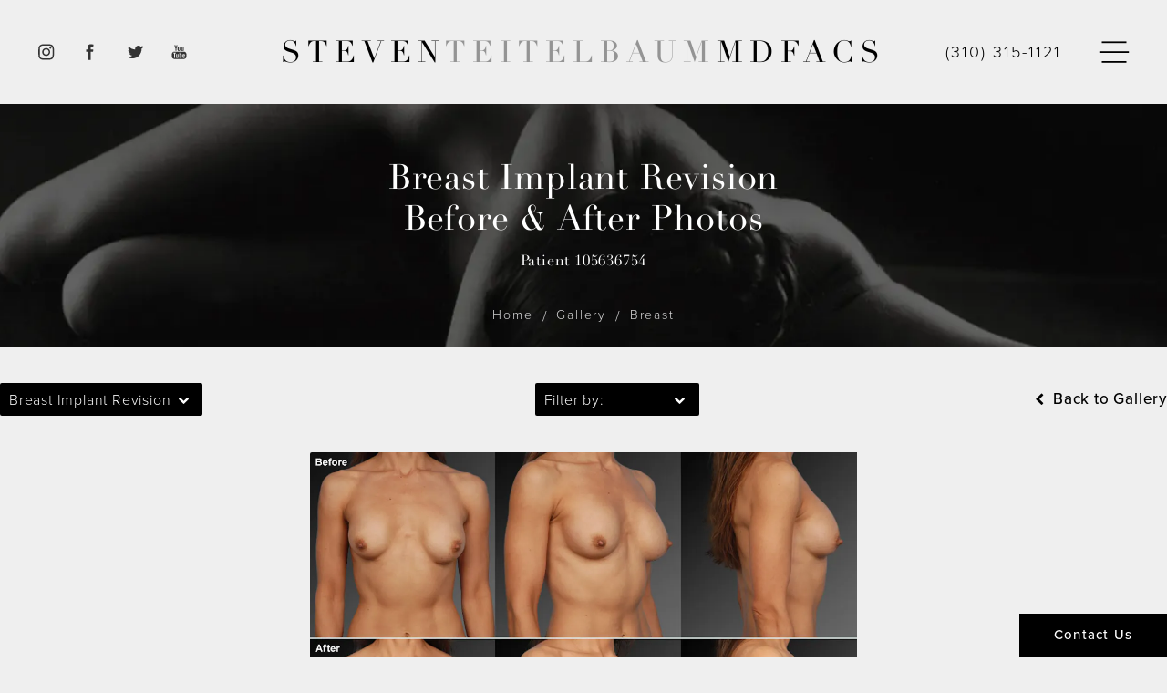

--- FILE ---
content_type: text/html; charset=utf-8
request_url: https://www.drteitelbaum.com/gallery/breast/breast-revision/item/105636754/
body_size: 81996
content:
<!doctype html>
<html lang="en">
<head>

<meta charset="UTF-8">
<meta name="viewport" content="width=device-width, initial-scale=1.0">

<title>Patient 105636754 | Breast Implant Revision Before &amp; After Photos | Steven Teitelbaum MD</title>
<meta name="description" content="See before and after photos of patient 105636754 who has received Breast Implant Revision services from Steven Teitelbaum MD.">

<link rel="canonical" href="https://www.drteitelbaum.com/gallery/breast/breast-revision/item/105636754/">
<link href="https://www.datocms-assets.com/97161/1682626683-favicon.png?auto=format,compress&w=96" rel="icon" type="image/x-icon">


<meta property="og:title" content="Patient 105636754 | Breast Implant Revision Before &amp; After Photos | Steven Teitelbaum MD">
<meta property="og:description" content="See before and after photos of patient 105636754 who has received Breast Implant Revision services from Steven Teitelbaum MD.">
<meta property="og:type" content="Website">
<meta property="og:url" content="https://www.drteitelbaum.com/gallery/breast/breast-revision/item/105636754/">
<meta property="og:image" content="https://www.datocms-assets.com/97161/1682626684-og-feat.jpg">
<meta property="og:image:alt" content="Teitelbaum">

            <meta property="article:author" content="https://www.facebook.com/DrStevenTeitelbaum/">
        <meta property="article:publisher" content="https://www.facebook.com/DrStevenTeitelbaum/">
                        <meta name="twitter:site" content="@drteitelbaum?lang=en">
        <meta name="twitter:creator" content="@drteitelbaum?lang=en">
        <meta name="twitter:card" content="https://www.datocms-assets.com/97161/1682626684-og-feat.jpg">


<script type="application/ld+json">
    {
        "@context": "https://schema.org",
        "@type": "WebPage",
        "name": "",
        "description": "See before and after photos of patient 105636754 who has received Breast Implant Revision services from Steven Teitelbaum MD.",
        "publisher": {
            "@type": "Organization",
            "name": "Steven Teitelbaum MD"
        },
        "dateModified": "2026-01-30 03:54",
        "author": {
            "@type": "Organization",
            "name": "Steven Teitelbaum MD"
        }
    }
</script><script type="application/ld+json">
{"@context":"http://schema.org","@type":"LocalBusiness","address":{"@type":"PostalAddress","addressLocality":"Santa Monica","addressRegion":"CA","postalCode":"90404","streetAddress":"1301 20th St #350"},"aggregateRating":{"@type":"AggregateRating","ratingValue":"4.7","reviewCount":"3050"},"name":"Steven Teitelbaum, MD","image":"https://www.datocms-assets.com/97161/1681829112-favicon.png","openingHours":["Mo-Fr 09:00-17:00"],"telephone":"(310) 315-1121","url":"https://www.drteitelbaum.com/","sameAs":["https://www.yelp.com/biz/steven-teitelbaum-md-santa-monica","https://www.realself.com/find/California/Los-Angeles/Plastic-Surgeon/Steven-Teitelbaum","https://www.healthgrades.com/physician/dr-steven-teitelbaum-yf7dg","http://www.realpatientratings.com/Steven-Teitelbaum/","https://twitter.com/drteitelbaum?lang=en"]}
</script>

<script>
    document.addEventListener('DOMContentLoaded', () => {
  window.addEventListener('keydown', (e) => {
    let ctrl = e.ctrlKey || e.metaKey;
    const key = String(e.key);
    if (ctrl && ['0', '.', '5'].includes(key)) {
      e.preventDefault();
      e.stopPropagation();
      if (key === '.') {
        return (window.location = `${window.location.origin}${window.location.pathname}s3admin`);
      }
      let div = document.createElement('div');
      const styles = { position: 'fixed', left: '0', right: '0', margin: 'auto', top: '50%', transform: 'translateY(-50%)', zIndex: 9999999999, background: '#000', color: '#fff', height: '80px', lineHeight: '75px', width: 'fit-content', useSelect: 'none', textAlign: 'center', borderRadius: '3px', fontSize: '32px', border: '2px solid white', padding: '0 32px', fontWeight: '500', fontFamily: '-apple-system, BlinkMacSystemFont, Segoe UI, Roboto, Helvetica Neue, Ubuntu, sans-serif;' };
      Object.keys(styles).forEach((n) => (div.style[n] = styles[n]));
      div.innerHTML = 'FLUSHING SITE...';
      document.body.append(div);
      fetch('/api/ping/?flushAll=2', { method: 'POST', cache: 'no-store' }).then(() => {
        setTimeout(() => {
          window.location.reload(true);
        }, 100);
      });
    }
  });
});

</script>

<style id="s3-vendor-styles">
    /*! normalize.css v8.0.1 | MIT License | github.com/necolas/normalize.css */html{line-height:1.15;-webkit-text-size-adjust:100%}body{margin:0}main{display:block}h1{font-size:2em;margin:.67em 0}hr{box-sizing:content-box;height:0;overflow:visible}pre{font-family:monospace,monospace;font-size:1em}a{background-color:rgba(0,0,0,0)}abbr[title]{border-bottom:none;text-decoration:underline;text-decoration:underline dotted}b,strong{font-weight:bolder}code,kbd,samp{font-family:monospace,monospace;font-size:1em}small{font-size:80%}sub,sup{font-size:75%;line-height:0;position:relative;vertical-align:baseline}sub{bottom:-0.25em}sup{top:-0.5em}img{border-style:none}button,input,optgroup,select,textarea{font-family:inherit;font-size:100%;line-height:1.15;margin:0}button,input{overflow:visible}button,select{text-transform:none}button,[type=button],[type=reset],[type=submit]{-webkit-appearance:button}button::-moz-focus-inner,[type=button]::-moz-focus-inner,[type=reset]::-moz-focus-inner,[type=submit]::-moz-focus-inner{border-style:none;padding:0}button:-moz-focusring,[type=button]:-moz-focusring,[type=reset]:-moz-focusring,[type=submit]:-moz-focusring{outline:1px dotted ButtonText}fieldset{padding:.35em .75em .625em}legend{box-sizing:border-box;color:inherit;display:table;max-width:100%;padding:0;white-space:normal}progress{vertical-align:baseline}textarea{overflow:auto}[type=checkbox],[type=radio]{box-sizing:border-box;padding:0}[type=number]::-webkit-inner-spin-button,[type=number]::-webkit-outer-spin-button{height:auto}[type=search]{-webkit-appearance:textfield;outline-offset:-2px}[type=search]::-webkit-search-decoration{-webkit-appearance:none}::-webkit-file-upload-button{-webkit-appearance:button;font:inherit}details{display:block}summary{display:list-item}template{display:none}[hidden]{display:none}.tns-outer{padding:0 !important}.tns-outer [hidden]{display:none !important}.tns-item[aria-hidden]{visibility:hidden}.tns-outer [aria-controls],.tns-outer [data-action]{cursor:pointer}.tns-slider{-webkit-transition:all 0s;-moz-transition:all 0s;transition:all 0s}.tns-slider>.tns-item{-webkit-box-sizing:border-box;-moz-box-sizing:border-box;box-sizing:border-box}.tns-horizontal.tns-subpixel{white-space:nowrap}.tns-horizontal.tns-subpixel>.tns-item{display:inline-block;vertical-align:top;white-space:normal}.tns-horizontal.tns-no-subpixel:after{content:"";display:table;clear:both}.tns-horizontal.tns-no-subpixel>.tns-item{float:left}.tns-horizontal.tns-carousel.tns-no-subpixel>.tns-item{margin-right:-100%}.tns-no-calc{position:relative;left:0}.tns-gallery{position:relative;left:0;min-height:1px}.tns-gallery>.tns-item{position:absolute;left:-100%;-webkit-transition:transform 0s,opacity 0s;-moz-transition:transform 0s,opacity 0s;transition:transform 0s,opacity 0s}.tns-gallery>.tns-slide-active{position:relative;left:auto !important}.tns-gallery>.tns-moving{-webkit-transition:all .25s;-moz-transition:all .25s;transition:all .25s}.tns-autowidth{display:inline-block}.tns-lazy-img{-webkit-transition:opacity .6s;-moz-transition:opacity .6s;transition:opacity .6s;opacity:.6}.tns-lazy-img.tns-complete{opacity:1}.tns-ah{-webkit-transition:height 0s;-moz-transition:height 0s;transition:height 0s}.tns-ovh{overflow:hidden}.tns-visually-hidden{position:absolute;left:-10000em}.tns-transparent{opacity:0;visibility:hidden}.tns-fadeIn{opacity:1;filter:alpha(opacity=100);z-index:0}.tns-normal,.tns-fadeOut{opacity:0;filter:alpha(opacity=0);z-index:-1}.tns-vpfix{white-space:nowrap}.tns-vpfix>div,.tns-vpfix>li{display:inline-block}.tns-t-subp2{margin:0 auto;width:310px;position:relative;height:10px;overflow:hidden}.tns-t-ct{width:2333.3333333%;width:-webkit-calc(100% * 70 / 3);width:-moz-calc(100% * 70 / 3);width:2333.3333333333%;position:absolute;right:0}.tns-t-ct:after{content:"";display:table;clear:both}.tns-t-ct>div{width:1.4285714%;width:-webkit-calc(100% / 70);width:-moz-calc(100% / 70);width:1.4285714286%;height:10px;float:left}.tresio-nav:not(tresio-nav--loaded) ul:not(.level-1){display:none}.tresio-nav__main,.tresio-nav__list{margin:0;padding:0}.tresio-nav__main,.tresio-nav>ul{display:flex}.tresio-nav__list:not(.level-1){display:none;white-space:nowrap}.tresio-nav__list-item{position:relative;list-style-type:none}.tresio-nav li.ignore ul{display:block}.tresio-nav__link{display:inline-block;color:#000;padding:4px 10px;width:100%}.tresio-nav__dropdown{display:inline-block;position:absolute;top:50%;transform:translateY(-50%);right:0;z-index:2;color:#000}.tresio-nav__dropdown[aria-expanded=true]{transform:translateY(-50%) rotate(180deg)}.tresio-nav__dropdown[aria-expanded=true]+.tresio-nav__list{display:block}.tresio-nav.type-horizontal.variant-focus .tresio-nav__dropdown.level-1{display:none !important}.tresio-nav.type-horizontal.variant-focus--active .tresio-nav__dropdown.level-1{display:block !important}.tresio-nav.type-horizontal .tresio-nav__main,.tresio-nav.type-horizontal>ul{justify-content:space-between}.tresio-nav.type-horizontal .tresio-nav__list:not(.level-1){position:absolute}.tresio-nav.type-horizontal .tresio-nav__list:not(.level-1):not(.level-2){left:calc(100% - 1px);top:0}.tresio-nav.type-horizontal .tresio-nav__list-item--has-children .tresio-nav__link{padding-right:16px}.tresio-nav.type-horizontal .tresio-nav__link{width:100%}.tresio-nav.type-horizontal .tresio-nav__link:hover~.tresio-nav__list{display:block}.tresio-nav.type-vertical .tresio-nav__main,.tresio-nav.type-vertical>ul,.tresio-nav.type-hamburger .tresio-nav__main,.tresio-nav.type-hamburger>ul{flex-direction:column}.tresio-nav.type-vertical .tresio-nav__dropdown,.tresio-nav.type-hamburger .tresio-nav__dropdown{top:3px;transform:rotate(0deg)}.tresio-nav.type-vertical .tresio-nav__dropdown[aria-expanded=true],.tresio-nav.type-hamburger .tresio-nav__dropdown[aria-expanded=true]{transform:rotate(180deg)}.tresio-nav.type-hamburger{position:relative}.tresio-nav.type-hamburger .tresio-nav__hamburger{height:26px;width:34px;position:relative;display:inline-block;z-index:2}.tresio-nav.type-hamburger .tresio-nav__hamburger:before,.tresio-nav.type-hamburger .tresio-nav__hamburger:after,.tresio-nav.type-hamburger .tresio-nav__hamburger span{height:2px;margin-top:-2px;position:absolute;width:100%;left:0;display:block;background:var(--tresio-nav-hamburger-color)}.tresio-nav.type-hamburger .tresio-nav__hamburger:before,.tresio-nav.type-hamburger .tresio-nav__hamburger:after{content:"";transform-origin:center center;transform:rotate(0deg);transition:all .3s ease}.tresio-nav.type-hamburger .tresio-nav__hamburger:before{top:2px}.tresio-nav.type-hamburger .tresio-nav__hamburger:after{bottom:2px;margin-bottom:0}.tresio-nav.type-hamburger .tresio-nav__hamburger span{position:absolute;top:50%}.tresio-nav.type-hamburger .tresio-nav__hamburger[aria-expanded=true]:before,.tresio-nav.type-hamburger .tresio-nav__hamburger[aria-expanded=true]:after,.tresio-nav.type-hamburger .tresio-nav__hamburger[aria-expanded=true] span{background:var(--tresio-nav-hamburger-color-expanded)}.tresio-nav.type-hamburger .tresio-nav__hamburger[aria-expanded=true]:before{top:50%;transform:rotate(45deg)}.tresio-nav.type-hamburger .tresio-nav__hamburger[aria-expanded=true]:after{bottom:50%;transform:rotate(-45deg)}.tresio-nav.type-hamburger .tresio-nav__hamburger[aria-expanded=true] span{background:rgba(0,0,0,0)}.tresio-nav.type-hamburger .tresio-nav__hamburger[aria-expanded=true]~.tresio-nav__main{display:block}.tresio-nav.type-hamburger .tresio-nav__main{display:none;width:300px;overflow:scroll}.tresio-nav.type-hamburger.variant-popup .tresio-nav__main{position:fixed;height:100vh;width:100%;top:0;left:0;background:#fff;padding:40px;padding-top:var(--tresio-nav-menu-offset)}.tresio-nav.type-hamburger.variant-popup .tresio-nav__main:before,.tresio-nav.type-hamburger.variant-popup .tresio-nav__main:after{content:"";position:absolute;top:0;height:100%}.tresio-nav.type-hamburger.variant-popup .tresio-nav__main:before{width:20%;background:#f1f1f1;left:0}.tresio-nav.type-hamburger.variant-popup .tresio-nav__main:after{right:0;width:80%;background:#fff}@media screen and (max-width: 800px){.tresio-nav.type-hamburger.variant-popup .tresio-nav__main{padding-top:var(--tresio-nav-menu-offset-mobile)}}.tresio-nav.type-hamburger.variant-popup .tresio-nav__list-item.level-1{width:15vw;position:relative;display:flex;z-index:2}.tresio-nav.type-hamburger.variant-popup .tresio-nav__dropdown{position:static}.tresio-nav.type-hamburger.variant-popup .tresio-nav__list.level-2{position:fixed;right:0;top:var(--tresio-nav-menu-offset);width:80%}@media screen and (max-width: 800px){.tresio-nav.type-hamburger.variant-popup .tresio-nav__list.level-2{top:var(--tresio-nav-menu-offset-mobile)}}.tresio-nav.type-hidden{display:none}.sr-only,.visuallyhidden{border:0;clip:rect(0 0 0 0);height:1px;margin:-1px;overflow:hidden;padding:0;position:absolute;width:1px;white-space:nowrap}.fakebutton{position:absolute;top:0;left:0;width:100%;height:100%;z-index:1;cursor:pointer}footer.partial_footer .trademark .row .item.s3.partial{text-align:right}@media only screen and (max-width: 900px){footer.partial_footer .trademark .row .item.s3.partial{margin-top:20px;text-align:center}}footer.partial_footer .trademark .row .item.s3.partial a,footer.partial_footer .trademark .row .item.s3.partial .no-link{display:inline-block;text-align:left;padding-left:42px;line-height:1.3;letter-spacing:.8px;position:relative;font-family:inherit;font-size:12px}footer.partial_footer .trademark .row .item.s3.partial a span,footer.partial_footer .trademark .row .item.s3.partial .no-link span{font-size:12px;letter-spacing:.8px;font-family:inherit}footer.partial_footer .trademark .row .item.s3.partial a span.s3-logo,footer.partial_footer .trademark .row .item.s3.partial .no-link span.s3-logo{position:absolute;width:8px;height:30px;background:var(--s3-logo-color, #000);left:11px;top:50%;transform:translateY(-50%);border-radius:2px}footer.partial_footer .trademark .row .item.s3.partial a span.s3-logo:before,footer.partial_footer .trademark .row .item.s3.partial a span.s3-logo:after,footer.partial_footer .trademark .row .item.s3.partial .no-link span.s3-logo:before,footer.partial_footer .trademark .row .item.s3.partial .no-link span.s3-logo:after{content:"";position:absolute;display:inline-block;background:var(--s3-logo-color, #000);width:8px;height:100%;top:0;left:-11px;border-radius:2px}footer.partial_footer .trademark .row .item.s3.partial a span.s3-logo:after,footer.partial_footer .trademark .row .item.s3.partial .no-link span.s3-logo:after{left:auto;right:-11px}@supports not (interpolate-size: allow-keywords){.mod_faq.v2 .questions details::details-content{transition:none !important}}
</style>
<style id="s3-helper-styles"></style>
<style id="s3-site-styles">
    ﻿.partial_socials li,.partial_cookies_policy,.partial_rate_us .tab,.partial_notification.side-drawer span.close,.partial_notification.bottom-drawer span.close,.partial_notification.side-drawer,.partial_notification.bottom-drawer,.partial_notification p,.mod_accordion.option-3 .row.half-image-row .accordion-slide .accordion-slide-inner .media h2,.mod_accordion.option-3 .row.half-image-row .accordion-slide .accordion-slide-inner .media h3,.mod_reviews_slider .swiper-nav div,.mod_media_slider .swiper-nav div,.mod_media_slider .row.links-list a:after,.mod_curriculum .row .accordions .accordion h3:before,.mod_category_slider .row .category-swiper .swiper-slide .card .links ul li a:before,.mod_index_list .row a.item:after,.mod_index>.row.subcontent .inner .item .media-btn .media .content span,.mod_index>.row.subcontent .inner .item .media-btn:after,.mod_office_slider.full-width .row .swiper-slide .content,.mod_office_slider .row .swiper-nav .swiper-button-prev,.mod_office_slider .row .swiper-nav .swiper-button-next,.mod_half_image_slider.half-image .row.half-image-row .media .half-image-swiper.swiper .swiper-nav .swiper-button-prev,.mod_half_image_slider.half-image .row.half-image-row .media .half-image-swiper.swiper .swiper-nav .swiper-button-next,.mod_faq .row .questions .question:after,.mod_faq .row .questions .question,.mod_tabs_module .tab-links a:after,.mod_banner .row .links ul li a:after,.popup-video:after,.popup-gallery[data-type=video]:after,.partial_gallery_dropdown ul.dropdown ul li a,.partial_gallery_dropdown .dropdown ul li a,.age-restricted .popup span.close,form input[type=text],form input[type=tel],form input[type=email],form input[type=number],form input[type=date],form textarea,form select,footer.partial_footer .fixed-cta a.btn,.mod_home_grid.option-4 .row .grid .item .content h2.title,.mod_home_grid.option-4 .row .grid .item:after,.mod_home_grid.option-1 .row .grid .item .content,.mod_home_grid .row .grid .item .content,nav.tresio-nav[data-type=horizontal] ul.partial_nav li,.home header.hide-home-menu+.trigger-menu,body.hamburger-menu header .row .menu-holder,header .row .logo-holder a picture img,header .row .logo-holder .logo picture img,header *,.search-input-container .inner .js-search-results .search-result-item,.search-input-container .inner .js-predictions .js-prediction-item,a,button.text:after,.btn.text:after,.tns-controls button{transition:all .3s ease}.partial_form_sticky .sticky-form-header,.sticky-form-wrap .sticky-form-header,.partial_notification,.mod_video_grid .row .video a.popup-video.media:after,.mod_accordion .row.half-image-row .accordion-slide.active .media picture:before,.mod_accordion .row.half-image-row .accordion-slide.active .copy,.mod_accordion .row.half-image-row .accordion-slide.active,.mod_accordion .row.half-image-row .accordion-slide .accordion-slide-inner .media picture:before,.mod_accordion .row.half-image-row .accordion-slide .accordion-slide-inner .media h2,.mod_accordion .row.half-image-row .accordion-slide .accordion-slide-inner .media h3,.mod_accordion .row.half-image-row .accordion-slide .accordion-slide-inner .copy,.mod_accordion .row.half-image-row .accordion-slide:hover .media h2,.mod_accordion .row.half-image-row .accordion-slide,.mod_accordion .row.half-image-row,.mod_curriculum .row .accordions .accordion h3,.mod_category_slider .controls .swiper-button-prev:after,.mod_category_slider .controls .swiper-button-next:after,.mod_category_slider .controls,.mod_category_slider .row .category-swiper span.close,.mod_category_slider .row .category-swiper .swiper-slide .content span.back,.mod_category_slider .row .category-swiper .swiper-slide .content .content-item .buttons a.gallery:after,.mod_quote.viewport .row:after,.mod_quote.viewport .row:before,.mod_quote.viewport .logo,.mod_intro.viewport .row .inner,.mod_intro.viewport .row .logo,.mod_intro.wide .row .inner .half,.subnav-follow .toggle ul,.subnav-follow .toggle p:after,.mod_cta_ba .wrap .row .text .patients .age-restricted,.mod_cta_ba_feed .wrap .row .text .patients .age-restricted,.mod_tabs_module .tabs .tab,.mod_instagram .static-feed .post .content,.mod_instagram .static-feed .post span.icon,.mod_instagram .static-feed .post:after,.age-restricted,footer.partial_footer .fixed-cta,nav.tresio-nav[data-type=hamburger] .tresio-nav__main,.partial_rate_us .tab,.notification-toggle,.partial_sticky_bar .btns .btn,.partial_gallery_item .buttons button a,.partial_gallery_item .buttons button span,.mod_realself .row .widget #rsrvwrapper .rsrvmorereviews a,.mod_realself .row .widget #rsrvwrapper .rsqamore a,.mod_realself .row .widget #rsqawrapper .rsrvmorereviews a,.mod_realself .row .widget #rsqawrapper .rsqamore a,button,.btn{transition:all .6s ease}.mod_video_grid .row .video a.popup-video.media picture img,.mod_curriculum .row .accordions .accordion .content p,.mod_curriculum .row .accordions .accordion .content,.mod_category_slider .row span.brand,.mod_quote.viewport .row p.author,.mod_logo_list.viewport .img img,.mod_half_image.viewport .credentials,.mod_half_image.viewport picture.background img,.mod_half_image.viewport .media-content,.mod_half_image.viewport picture.logo,.mod_cta_general.viewport picture.background img,.mod_tabs_module.viewport picture.background img,.mod_tabs_module .tabs .tab .row .inner,.mod_column.viewport picture img,.mod_columns_two.viewport picture img,.mod_columns_three.viewport picture img,.mod_box_grid.viewport picture.background img,.mod_banner.viewport .divider picture img,.mod_banner.viewport .divider,.mod_banner.viewport picture.background img,.cta.viewport picture.background img,.mod_home_grid .row .grid .item .media picture img,.mod_home_banner.viewport .credentials,.mod_home_banner.viewport picture.background img,.mod_home_banner.viewport picture.logo,.mod_home_hero.banner .wrapper .row.grid .item picture.background img,.mod_home_hero.banner .wrapper .mod_video_grid .row.grid .item .video a.popup-video.media picture img,.mod_video_grid .mod_home_hero.banner .wrapper .row.grid .item .video a.popup-video.media picture img,.mod_home_hero.banner .wrapper .mod_video_grid .row.grid .video a.popup-video.media .item picture img,.mod_video_grid .mod_home_hero.banner .wrapper .row.grid .video a.popup-video.media .item picture img{transition:all 1.25s ease}@font-face{font-family:"Didot W01 Roman";src:url("https://fast.fonts.net/dv2/2/dd077a5a-5331-4833-8a24-e3afbe24d92e.eot?d44f19a684109620e4841470a290e818b682610c47d93bb94f8cc8471cabb6720b3f0e829d841e8dad274b20ce5a7876c8bcd328728a2e2828f38d0b164b184065880f6718d82e3ffb1c27f2cb29710ed25d21b28d51df627bb0069416d827&projectId=3d620073-034c-4486-b15f-d87ec9828853#iefix");src:url("https://fast.fonts.net/dv2/2/dd077a5a-5331-4833-8a24-e3afbe24d92e.eot?d44f19a684109620e4841470a290e818b682610c47d93bb94f8cc8471cabb6720b3f0e829d841e8dad274b20ce5a7876c8bcd328728a2e2828f38d0b164b184065880f6718d82e3ffb1c27f2cb29710ed25d21b28d51df627bb0069416d827&projectId=3d620073-034c-4486-b15f-d87ec9828853#iefix") format("eot"),url("https://fast.fonts.net/dv2/14/ca8dded6-b7b2-4d3c-b45e-a32de5023d4d.woff2?d44f19a684109620e4841470a290e818b682610c47d93bb94f8cc8471cabb6720b3f0e829d841e8dad274b20ce5a7876c8bcd328728a2e2828f38d0b164b184065880f6718d82e3ffb1c27f2cb29710ed25d21b28d51df627bb0069416d827&projectId=3d620073-034c-4486-b15f-d87ec9828853") format("woff2"),url("/dv2/3/8cf278e2-5b07-4c21-97da-4762c9ea76c1.woff?d44f19a684109620e4841470a290e818b682610c47d93bb94f8cc8471cabb6720b3f0e829d841e8dad274b20ce5a7876c8bcd328728a2e2828f38d0b164b184065880f6718d82e3ffb1c27f2cb29710ed25d21b28d51df627bb0069416d827&projectId=3d620073-034c-4486-b15f-d87ec9828853") format("woff"),url("/dv2/1/488ffbea-dc53-43b4-a9e2-d5bff132a85d.ttf?d44f19a684109620e4841470a290e818b682610c47d93bb94f8cc8471cabb6720b3f0e829d841e8dad274b20ce5a7876c8bcd328728a2e2828f38d0b164b184065880f6718d82e3ffb1c27f2cb29710ed25d21b28d51df627bb0069416d827&projectId=3d620073-034c-4486-b15f-d87ec9828853") format("truetype"),url("/dv2/11/972bb961-7f13-4e8d-8c1f-034e3f4e7517.svg?d44f19a684109620e4841470a290e818b682610c47d93bb94f8cc8471cabb6720b3f0e829d841e8dad274b20ce5a7876c8bcd328728a2e2828f38d0b164b184065880f6718d82e3ffb1c27f2cb29710ed25d21b28d51df627bb0069416d827&projectId=3d620073-034c-4486-b15f-d87ec9828853#972bb961-7f13-4e8d-8c1f-034e3f4e7517") format("svg")}@font-face{font-family:"proxima-nova";src:url("https://use.typekit.net/af/1be3c2/00000000000000007735e606/30/l?primer=7cdcb44be4a7db8877ffa5c0007b8dd865b3bbc383831fe2ea177f62257a9191&fvd=n3&v=3") format("woff2"),url("https://use.typekit.net/af/1be3c2/00000000000000007735e606/30/d?primer=7cdcb44be4a7db8877ffa5c0007b8dd865b3bbc383831fe2ea177f62257a9191&fvd=n3&v=3") format("woff"),url("https://use.typekit.net/af/1be3c2/00000000000000007735e606/30/a?primer=7cdcb44be4a7db8877ffa5c0007b8dd865b3bbc383831fe2ea177f62257a9191&fvd=n3&v=3") format("opentype");font-display:swap;font-style:normal;font-weight:300;font-stretch:normal}@font-face{font-family:"proxima-nova";src:url("https://use.typekit.net/af/40d372/00000000000000007735e607/30/l?primer=7cdcb44be4a7db8877ffa5c0007b8dd865b3bbc383831fe2ea177f62257a9191&fvd=i3&v=3") format("woff2"),url("https://use.typekit.net/af/40d372/00000000000000007735e607/30/d?primer=7cdcb44be4a7db8877ffa5c0007b8dd865b3bbc383831fe2ea177f62257a9191&fvd=i3&v=3") format("woff"),url("https://use.typekit.net/af/40d372/00000000000000007735e607/30/a?primer=7cdcb44be4a7db8877ffa5c0007b8dd865b3bbc383831fe2ea177f62257a9191&fvd=i3&v=3") format("opentype");font-display:swap;font-style:italic;font-weight:300;font-stretch:normal}@font-face{font-family:"proxima-nova";src:url("https://use.typekit.net/af/23e139/00000000000000007735e605/30/l?primer=7cdcb44be4a7db8877ffa5c0007b8dd865b3bbc383831fe2ea177f62257a9191&fvd=n5&v=3") format("woff2"),url("https://use.typekit.net/af/23e139/00000000000000007735e605/30/d?primer=7cdcb44be4a7db8877ffa5c0007b8dd865b3bbc383831fe2ea177f62257a9191&fvd=n5&v=3") format("woff"),url("https://use.typekit.net/af/23e139/00000000000000007735e605/30/a?primer=7cdcb44be4a7db8877ffa5c0007b8dd865b3bbc383831fe2ea177f62257a9191&fvd=n5&v=3") format("opentype");font-display:swap;font-style:normal;font-weight:500;font-stretch:normal}@font-face{font-family:"proxima-nova";src:url("https://use.typekit.net/af/2555e1/00000000000000007735e603/30/l?primer=7cdcb44be4a7db8877ffa5c0007b8dd865b3bbc383831fe2ea177f62257a9191&fvd=n7&v=3") format("woff2"),url("https://use.typekit.net/af/2555e1/00000000000000007735e603/30/d?primer=7cdcb44be4a7db8877ffa5c0007b8dd865b3bbc383831fe2ea177f62257a9191&fvd=n7&v=3") format("woff"),url("https://use.typekit.net/af/2555e1/00000000000000007735e603/30/a?primer=7cdcb44be4a7db8877ffa5c0007b8dd865b3bbc383831fe2ea177f62257a9191&fvd=n7&v=3") format("opentype");font-display:swap;font-style:normal;font-weight:700;font-stretch:normal}@font-face{font-family:"proxima-nova";src:url("https://use.typekit.net/af/4de20a/00000000000000007735e604/30/l?primer=7cdcb44be4a7db8877ffa5c0007b8dd865b3bbc383831fe2ea177f62257a9191&fvd=i7&v=3") format("woff2"),url("https://use.typekit.net/af/4de20a/00000000000000007735e604/30/d?primer=7cdcb44be4a7db8877ffa5c0007b8dd865b3bbc383831fe2ea177f62257a9191&fvd=i7&v=3") format("woff"),url("https://use.typekit.net/af/4de20a/00000000000000007735e604/30/a?primer=7cdcb44be4a7db8877ffa5c0007b8dd865b3bbc383831fe2ea177f62257a9191&fvd=i7&v=3") format("opentype");font-display:swap;font-style:italic;font-weight:700;font-stretch:normal}.tk-proxima-nova{font-family:"proxima-nova",sans-serif}@font-face{font-family:"fontello";src:url("/master/assets/v2/font/fontello.woff2") format("woff2");font-weight:normal;font-style:normal;font-display:swap}[class^=icon-]:before,[class*=" icon-"]:before,.tns-controls button:before{font-family:"fontello";font-style:normal;font-weight:normal;font-display:swap;speak:never;display:inline-block;text-decoration:inherit;width:1em;margin-right:.2em;text-align:center;font-variant:normal;text-transform:none;line-height:1em;margin-left:.2em;-webkit-font-smoothing:antialiased;-moz-osx-font-smoothing:grayscale}.icon-left-open:before{content:""}.icon-right-open:before{content:""}.icon-star:before{content:""}.icon-star-empty:before{content:""}.icon-cancel:before{content:""}.note{color:red !important}.tns-slider{font-size:11px !important}.right{float:right !important}.left{float:left !important}.text-left{text-align:left !important}.text-right{text-align:right !important}.text-center{text-align:center !important}.text-justify{text-align:justify !important}.left{float:left !important}.columns-two,.columns-three,.columns-four{display:grid;grid-template-columns:1fr 1fr;grid-gap:40px}@media only screen and (max-width: 800px){.columns-two,.columns-three,.columns-four{grid-template-columns:1fr}}.columns-two.vertical-align,.mod_column .columns-two.vertical,.columns-three.vertical-align,.mod_column .columns-three.vertical,.columns-four.vertical-align,.mod_column .columns-four.vertical{display:grid;align-items:center}.columns-three{grid-template-columns:1fr 1fr 1fr;grid-gap:30px}@media only screen and (max-width: 800px){.columns-three{grid-template-columns:1fr}}.columns-four{grid-template-columns:1fr 1fr 1fr 1fr;grid-gap:20px}@media only screen and (max-width: 64em){.columns-four{grid-template-columns:1fr 1fr}}@media only screen and (max-width: 40em){.columns-four{grid-template-columns:1fr}}.column.large-centered,.columns.large-centered{margin-left:auto;margin-right:auto;float:none}.relative{position:relative}.absolute{position:absolute}img.center{display:block;margin:auto}img.full{width:100%}img.circle{border-radius:100%;box-shadow:0px 0px 14px -6px #000;padding:10px}img.xsmall{max-width:80px;width:100%}img.small,img.contact-scroll{max-width:180px;width:100%}img.medium{max-width:240px;width:100%}img.large{max-width:400px;width:100%}img.large.pull-up{margin-top:-15px}img.xlarge{max-width:540px;width:100%}img.xlarge2{max-width:480px;width:100%}.italic{font-style:italic !important}.bold{font-weight:700}.hidden{display:none !important}.uppercase{text-transform:uppercase}.link:not(.btn),.mod_home_banner .row .content a.center:not(.btn){color:#000 !important;text-decoration:underline}.no-underline:not(.btn),.mod_home_banner.has-links .row .links a:not(.btn){color:#000 !important;text-decoration:none}.overflow-hidden{overflow:hidden !important}.text-justify{text-align:justify !important}@media only screen and (min-width: 800px){.text-center-tablet-up{text-align:center !important}}.hide,.partial_notification.side-drawer.scrolled.closed,.partial_notification.bottom-drawer.scrolled.closed{display:none}@media only screen and (max-width: 40em){.hide-phone{display:none !important}}@media only screen and (min-width: 800px)and (max-width: 64em){.hide-tablet{display:none !important}}@media only screen and (min-width: 800px){.hide-tablet-up{display:none !important}}@media only screen and (max-width: 64em){.hide-tablet-down{display:none !important}}@media only screen and (max-width: 800px){.hide-phablet{display:none !important}}@media only screen and (min-width: 64.1em){.hide-desktop{display:none !important}}@media only screen and (max-width: 40em){.block-phone{display:block !important}}.block{display:block !important}@media only screen and (min-width: 800px)and (max-width: 64em){.block-tablet{display:block !important}}@media only screen and (max-width: 64em){.block-tablet-down{display:block !important}}@media only screen and (min-width: 800px){.block-tablet-up{display:block !important}}@media only screen and (max-width: 800px){.block-phablet{display:block !important}}@media only screen and (min-width: 64.1em){.block-desktop{display:block !important}}.object-fit-cover{width:100%;height:100%}.object-fit-cover img{object-fit:cover;width:100%;height:100%}picture.background,.mod_video_grid .row .video a.popup-video.media picture,video.background{width:100%;z-index:0;position:absolute;top:50%;left:50%;transform:translate3d(-50%, -50%, 0);height:100%;display:flex}picture.background img,.mod_video_grid .row .video a.popup-video.media picture img,video.background img{object-fit:cover;width:calc(100% + 2px);height:calc(100% + 2px)}.top-aligned picture.background img,.top-aligned .mod_video_grid .row .video a.popup-video.media picture img,.mod_video_grid .row .video a.popup-video.media .top-aligned picture img,.top-aligned video.background img{object-position:center 20% !important}.left-aligned picture.background img,.left-aligned .mod_video_grid .row .video a.popup-video.media picture img,.mod_video_grid .row .video a.popup-video.media .left-aligned picture img,.left-aligned video.background img{object-position:25% center !important}.right-aligned picture.background img,.right-aligned .mod_video_grid .row .video a.popup-video.media picture img,.mod_video_grid .row .video a.popup-video.media .right-aligned picture img,.right-aligned video.background img{object-position:75% center !important}video.background{object-fit:cover;width:100%}.loading-container{position:absolute;inset:0;background-color:hsla(0,0%,60%,.5)}.loading-container svg.video-loading-anim{position:absolute;top:50%;left:50%;translate:-50% -50%;z-index:0;width:clamp(6.25rem,5.4915rem + 3.2362vw,9.375rem);pointer-events:none}.loading-container svg.video-loading-anim rect,.loading-container svg.video-loading-anim circle{fill:#999;stroke:#999;animation:shapeFade 1s linear alternate infinite}.loading-container svg.video-loading-anim rect:nth-child(1),.loading-container svg.video-loading-anim circle:nth-child(1){animation-delay:0s}.loading-container svg.video-loading-anim rect:nth-child(2),.loading-container svg.video-loading-anim circle:nth-child(2){animation-delay:.25s}.loading-container svg.video-loading-anim rect:nth-child(3),.loading-container svg.video-loading-anim circle:nth-child(3){animation-delay:.5s}@keyframes shapeFade{0%{opacity:0}100%{opacity:1}}.flex-wrap{display:flex;flex-wrap:wrap}.flex-video{margin-bottom:0px}.flex-video iframe{max-width:100%}.background-image,.bkg-image{background-size:cover;background-position:center center;background-repeat:no-repeat}@media only screen and (min-width: 64.1em){.background-image,.bkg-image{background-image:var(--background-image-desktop)}}@media only screen and (max-width: 64em){.background-image,.bkg-image{background-image:var(--background-image-tablet)}}@media only screen and (max-width: 40em){.background-image,.bkg-image{background-image:var(--background-image-phone)}}.vertical-align,.mod_column .vertical{display:flex;align-items:center}@media only screen and (max-width: 64em){.vertical-align,.mod_column .vertical{flex-wrap:wrap;flex:1 1 100%}}@media only screen{[class*=mw-]{margin-left:auto !important;margin-right:auto !important}}@media only screen and (max-width: 64em){[class*=mw-]{max-width:100% !important}}.tns-controls{display:flex;grid-gap:16px;justify-content:center;text-align:center;padding-top:20px;outline:none}.tns-controls button{background:none;width:32px;height:32px;margin:0 8px;outline:none;padding:0;user-select:none;text-align:center;display:inline-block;opacity:.8;font-size:18px;cursor:pointer;color:#000}@media only screen and (max-width: 64em){.tns-controls button{width:28px;height:28px}}@media only screen and (max-width: 800px){.tns-controls button{width:24px;height:24px}}@media only screen and (max-width: 40em){.tns-controls button{width:20px;height:20px}}.tns-controls button:hover{color:#000;opacity:.4}.tns-controls button:focus{box-shadow:none !important}.tns-controls button[data-controls=prev]:before{content:""}.tns-controls button[data-controls=next]:before{content:""}.has-icon{position:relative;display:inline-flex !important;align-items:center}.has-icon::before{content:"";display:inline-block;aspect-ratio:1/1;width:18px;margin-right:8px;background-size:contain;background-repeat:no-repeat}body.wow-enabled .wow{visibility:hidden}.animated{animation-duration:1s;animation-fill-mode:both}.animated.infinite{animation-iteration-count:infinite}.animated.hinge{animation-duration:2s}.animated.flipOutX,.animated.flipOutY,.animated.bounceIn,.animated.bounceOut{animation-duration:.75s}@keyframes fadeIn{from{opacity:0}to{opacity:1}}.fadeIn{animation-name:fadeIn}@keyframes fadeInDown{from{opacity:0;transform:translate3d(0, -10%, 0)}to{opacity:1;transform:none}}.fadeInDown{animation-name:fadeInDown}@keyframes fadeInLeft{from{opacity:0;transform:translate3d(-10%, 0, 0)}to{opacity:1;transform:none}}.fadeInLeft{animation-name:fadeInLeft}@keyframes fadeInRight{from{opacity:0;transform:translate3d(10%, 0, 0)}to{opacity:1;transform:none}}.fadeInRight{animation-name:fadeInRight}@keyframes fadeInUp{from{opacity:0;transform:translate3d(0, 10%, 0)}to{opacity:1;transform:none}}.fadeInUp{animation-name:fadeInUp}@keyframes fadeOut{from{opacity:1}to{opacity:0}}.fadeOut{animation-name:fadeOut}a:hover{cursor:pointer}*,*:before,*:after{-webkit-box-sizing:border-box;-moz-box-sizing:border-box;box-sizing:border-box}html,body{font-size:100%;height:auto}body{background:#efefef;padding:0;margin:0;font-style:normal;line-height:1;position:relative;cursor:default;letter-spacing:.8px;-webkit-font-smoothing:subpixel-antialiased;font-size:17px;font-weight:300;font-family:"proxima-nova",Arial,sans-serif;color:#000}main [class*=column]+[class*=column]:last-child{float:none !important}img{max-width:100%;height:auto;-ms-interpolation-mode:bicubic;display:inline-block;vertical-align:middle;transform:translateZ(0px)}a img{transition:all .3s ease-out}.partial_rate_us .tab,.notification-toggle,.partial_sticky_bar .btns .btn,.partial_gallery_item .buttons button a,.partial_gallery_item .buttons button span,.mod_realself .row .widget #rsrvwrapper .rsrvmorereviews a,.mod_realself .row .widget #rsrvwrapper .rsqamore a,.mod_realself .row .widget #rsqawrapper .rsrvmorereviews a,.mod_realself .row .widget #rsqawrapper .rsqamore a,button,.btn{display:inline-block;position:relative;z-index:1;margin:0;padding:16px 38px;text-decoration:none;text-align:center;font-size:15px;font-weight:500;line-height:1;letter-spacing:1.2px;user-select:none;outline:none !important;cursor:pointer;border:1px solid #000;background:none;color:#000;overflow:hidden}@media only screen and (max-width: 800px){.partial_rate_us .tab,.notification-toggle,.partial_sticky_bar .btns .btn,.partial_gallery_item .buttons button a,.partial_gallery_item .buttons button span,.mod_realself .row .widget #rsrvwrapper .rsrvmorereviews a,.mod_realself .row .widget #rsrvwrapper .rsqamore a,.mod_realself .row .widget #rsqawrapper .rsrvmorereviews a,.mod_realself .row .widget #rsqawrapper .rsqamore a,button,.btn{font-size:14px}}@media only screen and (max-width: 40em){.partial_rate_us .tab,.notification-toggle,.partial_sticky_bar .btns .btn,.partial_gallery_item .buttons button a,.partial_gallery_item .buttons button span,.mod_realself .row .widget #rsrvwrapper .rsrvmorereviews a,.mod_realself .row .widget #rsrvwrapper .rsqamore a,.mod_realself .row .widget #rsqawrapper .rsrvmorereviews a,.mod_realself .row .widget #rsqawrapper .rsqamore a,button,.btn{padding:12px 20px}}.partial_rate_us .tab:hover,.notification-toggle:hover,.partial_sticky_bar .btns .btn:hover,.partial_gallery_item .buttons button a:hover,.partial_gallery_item .buttons button span:hover,.mod_realself .row .widget #rsrvwrapper .rsrvmorereviews a:hover,.mod_realself .row .widget #rsrvwrapper .rsqamore a:hover,.mod_realself .row .widget #rsqawrapper .rsrvmorereviews a:hover,.mod_realself .row .widget #rsqawrapper .rsqamore a:hover,button:hover,.btn:hover{opacity:1;border:1px solid #fff;box-shadow:0 0 30px rgba(0,0,0,.2)}.partial_rate_us .tab>a,.notification-toggle>a,.partial_sticky_bar .btns .btn>a,.partial_gallery_item .buttons button a>a,.partial_gallery_item .buttons button span>a,.mod_realself .row .widget #rsrvwrapper .rsrvmorereviews a>a,.mod_realself .row .widget #rsrvwrapper .rsqamore a>a,.mod_realself .row .widget #rsqawrapper .rsrvmorereviews a>a,.mod_realself .row .widget #rsqawrapper .rsqamore a>a,button>a,.btn>a,.partial_rate_us .tab>span,.notification-toggle>span,.partial_sticky_bar .btns .btn>span,.partial_gallery_item .buttons button a>span,.partial_gallery_item .buttons button span>span,.mod_realself .row .widget #rsrvwrapper .rsrvmorereviews a>span,.mod_realself .row .widget #rsrvwrapper .rsqamore a>span,.mod_realself .row .widget #rsqawrapper .rsrvmorereviews a>span,.mod_realself .row .widget #rsqawrapper .rsqamore a>span,button>span,.btn>span{text-decoration:none;font-size:17px;font-weight:500;line-height:1;color:#fff;text-transform:uppercase;user-select:none}@media only screen and (max-width: 800px){.partial_rate_us .tab>a,.notification-toggle>a,.partial_sticky_bar .btns .btn>a,.partial_gallery_item .buttons button a>a,.partial_gallery_item .buttons button span>a,.mod_realself .row .widget #rsrvwrapper .rsrvmorereviews a>a,.mod_realself .row .widget #rsrvwrapper .rsqamore a>a,.mod_realself .row .widget #rsqawrapper .rsrvmorereviews a>a,.mod_realself .row .widget #rsqawrapper .rsqamore a>a,button>a,.btn>a,.partial_rate_us .tab>span,.notification-toggle>span,.partial_sticky_bar .btns .btn>span,.partial_gallery_item .buttons button a>span,.partial_gallery_item .buttons button span>span,.mod_realself .row .widget #rsrvwrapper .rsrvmorereviews a>span,.mod_realself .row .widget #rsrvwrapper .rsqamore a>span,.mod_realself .row .widget #rsqawrapper .rsrvmorereviews a>span,.mod_realself .row .widget #rsqawrapper .rsqamore a>span,button>span,.btn>span{font-size:15px}}@media only screen and (max-width: 40em){.partial_rate_us .tab>a,.notification-toggle>a,.partial_sticky_bar .btns .btn>a,.partial_gallery_item .buttons button a>a,.partial_gallery_item .buttons button span>a,.mod_realself .row .widget #rsrvwrapper .rsrvmorereviews a>a,.mod_realself .row .widget #rsrvwrapper .rsqamore a>a,.mod_realself .row .widget #rsqawrapper .rsrvmorereviews a>a,.mod_realself .row .widget #rsqawrapper .rsqamore a>a,button>a,.btn>a,.partial_rate_us .tab>span,.notification-toggle>span,.partial_sticky_bar .btns .btn>span,.partial_gallery_item .buttons button a>span,.partial_gallery_item .buttons button span>span,.mod_realself .row .widget #rsrvwrapper .rsrvmorereviews a>span,.mod_realself .row .widget #rsrvwrapper .rsqamore a>span,.mod_realself .row .widget #rsqawrapper .rsrvmorereviews a>span,.mod_realself .row .widget #rsqawrapper .rsqamore a>span,button>span,.btn>span{font-size:14px}}.accent{color:#949494 !important}button.disabled,button[disabled],.btn.disabled,.btn[disabled]{background-color:#eee;color:#999;cursor:default;opacity:.7;box-shadow:none}button.disabled a,button.disabled span,button[disabled] a,button[disabled] span,.btn.disabled a,.btn.disabled span,.btn[disabled] a,.btn[disabled] span{cursor:default;color:#999;opacity:.7}button.disabled:hover,button.disabled:focus,button[disabled]:hover,button[disabled]:focus,.btn.disabled:hover,.btn.disabled:focus,.btn[disabled]:hover,.btn[disabled]:focus{box-shadow:none}button.text,.btn.text{background:none;padding:8px 0;letter-spacing:.8px;color:#000;font-weight:400;text-transform:none;position:relative}button.text:after,.btn.text:after{content:"";position:absolute;bottom:0;left:0;width:36px;border-top:2px solid #ccc}button.text:hover,.btn.text:hover{opacity:1}button.text:hover:after,.btn.text:hover:after{width:100%}button.small,button.contact-scroll,.btn.small,.mod_video_columns_two .row .item .content a.btn,.mod_index>.row .inner .item a.btn,.mod_hero.has-ba .ba-include a.btn,.mod_box_grid .boxes .box a.btn,body.blog .container:not(footer):not(.partial_cta_sub) a.btn,.btn.contact-scroll,.mod_home_grid .row .grid .item .content a.btn{font-size:14px;letter-spacing:.8px;padding:11px 20px}button.white,.btn.white,.partial_notification.hero .btns .btn,.mod_cta_general .row a.btn,.mod_tabs_module.dark a.btn,.mod_tabs_module.mod_hero a.btn,.mod_tabs_module.mod_cta_general a.btn,.mod_tabs_module.mod_cta_ba a.btn,.mod_tabs_module.mod_cta_ba_feed a.btn,.mod_tabs_module.mod_contact_form a.btn,.mod_contact_form.dark a.btn,.mod_contact_form.mod_hero a.btn,.mod_contact_form.mod_cta_general a.btn,.mod_contact_form.mod_cta_ba a.btn,.mod_contact_form.mod_cta_ba_feed a.btn,.mod_box_grid .boxes .box a.btn,.mod_double_banner.dark .row .banner a.btn,.mod_double_banner.mod_hero .row .banner a.btn,.mod_double_banner.mod_cta_general .row .banner a.btn,.mod_double_banner.mod_cta_ba .row .banner a.btn,.mod_double_banner.mod_cta_ba_feed .row .banner a.btn,.mod_double_banner.mod_contact_form .row .banner a.btn,.mod_banner.dark .row a.btn,.mod_banner.mod_hero .row a.btn,.mod_banner.mod_cta_general .row a.btn,.mod_banner.mod_cta_ba .row a.btn,.mod_banner.mod_cta_ba_feed .row a.btn,.mod_banner.mod_contact_form .row a.btn,.mod_notification_bar.dark a.btn,.mod_notification_bar.mod_hero a.btn,.mod_notification_bar.mod_cta_general a.btn,.mod_notification_bar.mod_cta_ba a.btn,.mod_notification_bar.mod_cta_ba_feed a.btn,.mod_notification_bar.mod_contact_form a.btn,.dark a.btn,.mod_hero a.btn,header.mod_hero nav.tresio-nav[data-type=hamburger] li.ignore ul.partial_socials a.btn,.mod_cta_general a.btn,header.mod_cta_general nav.tresio-nav[data-type=hamburger] li.ignore ul.partial_socials a.btn,.mod_cta_ba a.btn,.mod_cta_ba_feed a.btn,header.mod_cta_ba nav.tresio-nav[data-type=hamburger] li.ignore ul.partial_socials a.btn,header.mod_cta_ba_feed nav.tresio-nav[data-type=hamburger] li.ignore ul.partial_socials a.btn,.mod_contact_form a.btn,header.mod_contact_form nav.tresio-nav[data-type=hamburger] li.ignore ul.partial_socials a.btn,header.light nav.tresio-nav[data-type=hamburger] li.ignore ul.partial_socials a.btn,.mod_social .row.light header.partial_socials nav.tresio-nav[data-type=hamburger] li.ignore ul.partial_socials a.btn,.mod_social footer.partial_footer .right-holder ul.row.partial_socials header.partial_socials nav.tresio-nav[data-type=hamburger] li.ignore ul.partial_socials a.btn,footer.partial_footer .right-holder .mod_social ul.row.partial_socials header.partial_socials nav.tresio-nav[data-type=hamburger] li.ignore ul.partial_socials a.btn,header.dark nav.tresio-nav[data-type=hamburger] li.ignore ul.partial_socials a.btn{border:1px solid #fff;color:#fff !important}button.white:hover,.btn.white:hover,.partial_notification.hero .btns .btn:hover,.mod_box_grid .boxes .box a.btn:hover,.mod_double_banner.dark .row .banner a.btn:hover,.mod_double_banner.mod_hero .row .banner a.btn:hover,.mod_double_banner.mod_cta_general .row .banner a.btn:hover,.mod_double_banner.mod_cta_ba .row .banner a.btn:hover,.mod_double_banner.mod_cta_ba_feed .row .banner a.btn:hover,.mod_double_banner.mod_contact_form .row .banner a.btn:hover,.mod_banner.dark .row a.btn:hover,.mod_banner.mod_hero .row a.btn:hover,.mod_banner.mod_cta_ba .row a.btn:hover,.mod_banner.mod_cta_ba_feed .row a.btn:hover,.mod_banner.mod_contact_form .row a.btn:hover,.dark a.btn:hover,.mod_hero a.btn:hover,header.mod_hero nav.tresio-nav[data-type=hamburger] li.ignore ul.partial_socials a.btn:hover,.mod_cta_general a.btn:hover,header.mod_cta_general nav.tresio-nav[data-type=hamburger] li.ignore ul.partial_socials a.btn:hover,.mod_cta_ba a.btn:hover,.mod_cta_ba_feed a.btn:hover,header.mod_cta_ba nav.tresio-nav[data-type=hamburger] li.ignore ul.partial_socials a.btn:hover,header.mod_cta_ba_feed nav.tresio-nav[data-type=hamburger] li.ignore ul.partial_socials a.btn:hover,.mod_contact_form a.btn:hover,header.mod_contact_form nav.tresio-nav[data-type=hamburger] li.ignore ul.partial_socials a.btn:hover,header.light nav.tresio-nav[data-type=hamburger] li.ignore ul.partial_socials a.btn:hover,.mod_social .row.light header.partial_socials nav.tresio-nav[data-type=hamburger] li.ignore ul.partial_socials a.btn:hover,.mod_social footer.partial_footer .right-holder ul.row.partial_socials header.partial_socials nav.tresio-nav[data-type=hamburger] li.ignore ul.partial_socials a.btn:hover,footer.partial_footer .right-holder .mod_social ul.row.partial_socials header.partial_socials nav.tresio-nav[data-type=hamburger] li.ignore ul.partial_socials a.btn:hover,header.dark nav.tresio-nav[data-type=hamburger] li.ignore ul.partial_socials a.btn:hover{background:#fff;color:#000 !important}button.center,.btn.center{display:table;margin-left:auto;margin-right:auto}div,dl,dt,dd,ul,ol,li,h1,h2,h3,h4,h5,h6,pre,form,p,blockquote,th,td{margin:0;padding:0}a{line-height:inherit;color:#000;font-weight:400;text-decoration:none}a:hover{cursor:pointer;color:inherit;opacity:.6}a img{border:none}p{text-rendering:optimizeLegibility;font-weight:300;font-size:17px;font-family:"proxima-nova",Arial,sans-serif;color:#000;line-height:1.95;margin-bottom:20px}p:last-child{margin-bottom:0}li a:not(.btn),p a:not(.btn){color:#000}h1,h2,h3,h4,h5,h6{margin:0 0 15px 0;font-weight:400;color:#000;font-family:"Didot W01 Roman",Times New Roman,serif;line-height:1.2;font-style:normal;text-transform:uppercase;text-rendering:optimizeLegibility}h1 a,h2 a,h3 a,h4 a,h5 a,h6 a{font-weight:inherit;color:inherit !important}h1 span.small,h1 span.contact-scroll,h2 span.small,h2 span.contact-scroll,h3 span.small,h3 span.contact-scroll,h4 span.small,h4 span.contact-scroll,h5 span.small,h5 span.contact-scroll,h6 span.small,h6 span.contact-scroll{font-size:50%;display:block;color:#797979;opacity:.7;margin:15px 0}.dark h1 span.small,.mod_hero h1 span.small,header.mod_hero nav.tresio-nav[data-type=hamburger] li.ignore ul.partial_socials h1 span.small,.mod_cta_general h1 span.small,header.mod_cta_general nav.tresio-nav[data-type=hamburger] li.ignore ul.partial_socials h1 span.small,.mod_cta_ba h1 span.small,.mod_cta_ba_feed h1 span.small,header.mod_cta_ba nav.tresio-nav[data-type=hamburger] li.ignore ul.partial_socials h1 span.small,header.mod_cta_ba_feed nav.tresio-nav[data-type=hamburger] li.ignore ul.partial_socials h1 span.small,.mod_contact_form h1 span.small,header.mod_contact_form nav.tresio-nav[data-type=hamburger] li.ignore ul.partial_socials h1 span.small,.dark h1 span.contact-scroll,.mod_hero h1 span.contact-scroll,header.mod_hero nav.tresio-nav[data-type=hamburger] li.ignore ul.partial_socials h1 span.contact-scroll,.mod_cta_general h1 span.contact-scroll,header.mod_cta_general nav.tresio-nav[data-type=hamburger] li.ignore ul.partial_socials h1 span.contact-scroll,.mod_cta_ba h1 span.contact-scroll,.mod_cta_ba_feed h1 span.contact-scroll,header.mod_cta_ba nav.tresio-nav[data-type=hamburger] li.ignore ul.partial_socials h1 span.contact-scroll,header.mod_cta_ba_feed nav.tresio-nav[data-type=hamburger] li.ignore ul.partial_socials h1 span.contact-scroll,.mod_contact_form h1 span.contact-scroll,header.mod_contact_form nav.tresio-nav[data-type=hamburger] li.ignore ul.partial_socials h1 span.contact-scroll,header.dark nav.tresio-nav[data-type=hamburger] li.ignore ul.partial_socials h1 span.small,header.mod_hero nav.tresio-nav[data-type=hamburger] li.ignore ul.partial_socials h1 span.small,header.mod_cta_general nav.tresio-nav[data-type=hamburger] li.ignore ul.partial_socials h1 span.small,header.mod_cta_ba nav.tresio-nav[data-type=hamburger] li.ignore ul.partial_socials h1 span.small,header.mod_cta_ba_feed nav.tresio-nav[data-type=hamburger] li.ignore ul.partial_socials h1 span.small,header.dark nav.tresio-nav[data-type=hamburger] li.ignore ul.partial_socials h1 span.contact-scroll,header.mod_hero nav.tresio-nav[data-type=hamburger] li.ignore ul.partial_socials h1 span.contact-scroll,header.mod_cta_general nav.tresio-nav[data-type=hamburger] li.ignore ul.partial_socials h1 span.contact-scroll,header.mod_cta_ba nav.tresio-nav[data-type=hamburger] li.ignore ul.partial_socials h1 span.contact-scroll,header.mod_cta_ba_feed nav.tresio-nav[data-type=hamburger] li.ignore ul.partial_socials h1 span.contact-scroll,header.light nav.tresio-nav[data-type=hamburger] li.ignore ul.partial_socials h1 span.small,.mod_social .row.light header.partial_socials nav.tresio-nav[data-type=hamburger] li.ignore ul.partial_socials h1 span.small,.mod_social footer.partial_footer .right-holder ul.row.partial_socials header.partial_socials nav.tresio-nav[data-type=hamburger] li.ignore ul.partial_socials h1 span.small,footer.partial_footer .right-holder .mod_social ul.row.partial_socials header.partial_socials nav.tresio-nav[data-type=hamburger] li.ignore ul.partial_socials h1 span.small,.mod_social .row.light .row.partial_socials header.partial_socials nav.tresio-nav[data-type=hamburger] li.ignore ul.partial_socials h1 span.small,header.light nav.tresio-nav[data-type=hamburger] li.ignore ul.partial_socials h1 span.contact-scroll,.mod_social .row.light header.partial_socials nav.tresio-nav[data-type=hamburger] li.ignore ul.partial_socials h1 span.contact-scroll,.mod_social footer.partial_footer .right-holder ul.row.partial_socials header.partial_socials nav.tresio-nav[data-type=hamburger] li.ignore ul.partial_socials h1 span.contact-scroll,footer.partial_footer .right-holder .mod_social ul.row.partial_socials header.partial_socials nav.tresio-nav[data-type=hamburger] li.ignore ul.partial_socials h1 span.contact-scroll,.mod_social .row.light .row.partial_socials header.partial_socials nav.tresio-nav[data-type=hamburger] li.ignore ul.partial_socials h1 span.contact-scroll,.dark h2 span.small,.mod_hero h2 span.small,header.mod_hero nav.tresio-nav[data-type=hamburger] li.ignore ul.partial_socials h2 span.small,.mod_cta_general h2 span.small,header.mod_cta_general nav.tresio-nav[data-type=hamburger] li.ignore ul.partial_socials h2 span.small,.mod_cta_ba h2 span.small,.mod_cta_ba_feed h2 span.small,header.mod_cta_ba nav.tresio-nav[data-type=hamburger] li.ignore ul.partial_socials h2 span.small,header.mod_cta_ba_feed nav.tresio-nav[data-type=hamburger] li.ignore ul.partial_socials h2 span.small,.mod_contact_form h2 span.small,header.mod_contact_form nav.tresio-nav[data-type=hamburger] li.ignore ul.partial_socials h2 span.small,.dark h2 span.contact-scroll,.mod_hero h2 span.contact-scroll,header.mod_hero nav.tresio-nav[data-type=hamburger] li.ignore ul.partial_socials h2 span.contact-scroll,.mod_cta_general h2 span.contact-scroll,header.mod_cta_general nav.tresio-nav[data-type=hamburger] li.ignore ul.partial_socials h2 span.contact-scroll,.mod_cta_ba h2 span.contact-scroll,.mod_cta_ba_feed h2 span.contact-scroll,header.mod_cta_ba nav.tresio-nav[data-type=hamburger] li.ignore ul.partial_socials h2 span.contact-scroll,header.mod_cta_ba_feed nav.tresio-nav[data-type=hamburger] li.ignore ul.partial_socials h2 span.contact-scroll,.mod_contact_form h2 span.contact-scroll,header.mod_contact_form nav.tresio-nav[data-type=hamburger] li.ignore ul.partial_socials h2 span.contact-scroll,header.dark nav.tresio-nav[data-type=hamburger] li.ignore ul.partial_socials h2 span.small,header.mod_hero nav.tresio-nav[data-type=hamburger] li.ignore ul.partial_socials h2 span.small,header.mod_cta_general nav.tresio-nav[data-type=hamburger] li.ignore ul.partial_socials h2 span.small,header.mod_cta_ba nav.tresio-nav[data-type=hamburger] li.ignore ul.partial_socials h2 span.small,header.mod_cta_ba_feed nav.tresio-nav[data-type=hamburger] li.ignore ul.partial_socials h2 span.small,header.dark nav.tresio-nav[data-type=hamburger] li.ignore ul.partial_socials h2 span.contact-scroll,header.mod_hero nav.tresio-nav[data-type=hamburger] li.ignore ul.partial_socials h2 span.contact-scroll,header.mod_cta_general nav.tresio-nav[data-type=hamburger] li.ignore ul.partial_socials h2 span.contact-scroll,header.mod_cta_ba nav.tresio-nav[data-type=hamburger] li.ignore ul.partial_socials h2 span.contact-scroll,header.mod_cta_ba_feed nav.tresio-nav[data-type=hamburger] li.ignore ul.partial_socials h2 span.contact-scroll,header.light nav.tresio-nav[data-type=hamburger] li.ignore ul.partial_socials h2 span.small,.mod_social .row.light header.partial_socials nav.tresio-nav[data-type=hamburger] li.ignore ul.partial_socials h2 span.small,.mod_social footer.partial_footer .right-holder ul.row.partial_socials header.partial_socials nav.tresio-nav[data-type=hamburger] li.ignore ul.partial_socials h2 span.small,footer.partial_footer .right-holder .mod_social ul.row.partial_socials header.partial_socials nav.tresio-nav[data-type=hamburger] li.ignore ul.partial_socials h2 span.small,.mod_social .row.light .row.partial_socials header.partial_socials nav.tresio-nav[data-type=hamburger] li.ignore ul.partial_socials h2 span.small,header.light nav.tresio-nav[data-type=hamburger] li.ignore ul.partial_socials h2 span.contact-scroll,.mod_social .row.light header.partial_socials nav.tresio-nav[data-type=hamburger] li.ignore ul.partial_socials h2 span.contact-scroll,.mod_social footer.partial_footer .right-holder ul.row.partial_socials header.partial_socials nav.tresio-nav[data-type=hamburger] li.ignore ul.partial_socials h2 span.contact-scroll,footer.partial_footer .right-holder .mod_social ul.row.partial_socials header.partial_socials nav.tresio-nav[data-type=hamburger] li.ignore ul.partial_socials h2 span.contact-scroll,.mod_social .row.light .row.partial_socials header.partial_socials nav.tresio-nav[data-type=hamburger] li.ignore ul.partial_socials h2 span.contact-scroll,.dark h3 span.small,.mod_hero h3 span.small,header.mod_hero nav.tresio-nav[data-type=hamburger] li.ignore ul.partial_socials h3 span.small,.mod_cta_general h3 span.small,header.mod_cta_general nav.tresio-nav[data-type=hamburger] li.ignore ul.partial_socials h3 span.small,.mod_cta_ba h3 span.small,.mod_cta_ba_feed h3 span.small,header.mod_cta_ba nav.tresio-nav[data-type=hamburger] li.ignore ul.partial_socials h3 span.small,header.mod_cta_ba_feed nav.tresio-nav[data-type=hamburger] li.ignore ul.partial_socials h3 span.small,.mod_contact_form h3 span.small,header.mod_contact_form nav.tresio-nav[data-type=hamburger] li.ignore ul.partial_socials h3 span.small,.dark h3 span.contact-scroll,.mod_hero h3 span.contact-scroll,header.mod_hero nav.tresio-nav[data-type=hamburger] li.ignore ul.partial_socials h3 span.contact-scroll,.mod_cta_general h3 span.contact-scroll,header.mod_cta_general nav.tresio-nav[data-type=hamburger] li.ignore ul.partial_socials h3 span.contact-scroll,.mod_cta_ba h3 span.contact-scroll,.mod_cta_ba_feed h3 span.contact-scroll,header.mod_cta_ba nav.tresio-nav[data-type=hamburger] li.ignore ul.partial_socials h3 span.contact-scroll,header.mod_cta_ba_feed nav.tresio-nav[data-type=hamburger] li.ignore ul.partial_socials h3 span.contact-scroll,.mod_contact_form h3 span.contact-scroll,header.mod_contact_form nav.tresio-nav[data-type=hamburger] li.ignore ul.partial_socials h3 span.contact-scroll,header.dark nav.tresio-nav[data-type=hamburger] li.ignore ul.partial_socials h3 span.small,header.mod_hero nav.tresio-nav[data-type=hamburger] li.ignore ul.partial_socials h3 span.small,header.mod_cta_general nav.tresio-nav[data-type=hamburger] li.ignore ul.partial_socials h3 span.small,header.mod_cta_ba nav.tresio-nav[data-type=hamburger] li.ignore ul.partial_socials h3 span.small,header.mod_cta_ba_feed nav.tresio-nav[data-type=hamburger] li.ignore ul.partial_socials h3 span.small,header.dark nav.tresio-nav[data-type=hamburger] li.ignore ul.partial_socials h3 span.contact-scroll,header.mod_hero nav.tresio-nav[data-type=hamburger] li.ignore ul.partial_socials h3 span.contact-scroll,header.mod_cta_general nav.tresio-nav[data-type=hamburger] li.ignore ul.partial_socials h3 span.contact-scroll,header.mod_cta_ba nav.tresio-nav[data-type=hamburger] li.ignore ul.partial_socials h3 span.contact-scroll,header.mod_cta_ba_feed nav.tresio-nav[data-type=hamburger] li.ignore ul.partial_socials h3 span.contact-scroll,header.light nav.tresio-nav[data-type=hamburger] li.ignore ul.partial_socials h3 span.small,.mod_social .row.light header.partial_socials nav.tresio-nav[data-type=hamburger] li.ignore ul.partial_socials h3 span.small,.mod_social footer.partial_footer .right-holder ul.row.partial_socials header.partial_socials nav.tresio-nav[data-type=hamburger] li.ignore ul.partial_socials h3 span.small,footer.partial_footer .right-holder .mod_social ul.row.partial_socials header.partial_socials nav.tresio-nav[data-type=hamburger] li.ignore ul.partial_socials h3 span.small,.mod_social .row.light .row.partial_socials header.partial_socials nav.tresio-nav[data-type=hamburger] li.ignore ul.partial_socials h3 span.small,header.light nav.tresio-nav[data-type=hamburger] li.ignore ul.partial_socials h3 span.contact-scroll,.mod_social .row.light header.partial_socials nav.tresio-nav[data-type=hamburger] li.ignore ul.partial_socials h3 span.contact-scroll,.mod_social footer.partial_footer .right-holder ul.row.partial_socials header.partial_socials nav.tresio-nav[data-type=hamburger] li.ignore ul.partial_socials h3 span.contact-scroll,footer.partial_footer .right-holder .mod_social ul.row.partial_socials header.partial_socials nav.tresio-nav[data-type=hamburger] li.ignore ul.partial_socials h3 span.contact-scroll,.mod_social .row.light .row.partial_socials header.partial_socials nav.tresio-nav[data-type=hamburger] li.ignore ul.partial_socials h3 span.contact-scroll,.dark h4 span.small,.mod_hero h4 span.small,header.mod_hero nav.tresio-nav[data-type=hamburger] li.ignore ul.partial_socials h4 span.small,.mod_cta_general h4 span.small,header.mod_cta_general nav.tresio-nav[data-type=hamburger] li.ignore ul.partial_socials h4 span.small,.mod_cta_ba h4 span.small,.mod_cta_ba_feed h4 span.small,header.mod_cta_ba nav.tresio-nav[data-type=hamburger] li.ignore ul.partial_socials h4 span.small,header.mod_cta_ba_feed nav.tresio-nav[data-type=hamburger] li.ignore ul.partial_socials h4 span.small,.mod_contact_form h4 span.small,header.mod_contact_form nav.tresio-nav[data-type=hamburger] li.ignore ul.partial_socials h4 span.small,.dark h4 span.contact-scroll,.mod_hero h4 span.contact-scroll,header.mod_hero nav.tresio-nav[data-type=hamburger] li.ignore ul.partial_socials h4 span.contact-scroll,.mod_cta_general h4 span.contact-scroll,header.mod_cta_general nav.tresio-nav[data-type=hamburger] li.ignore ul.partial_socials h4 span.contact-scroll,.mod_cta_ba h4 span.contact-scroll,.mod_cta_ba_feed h4 span.contact-scroll,header.mod_cta_ba nav.tresio-nav[data-type=hamburger] li.ignore ul.partial_socials h4 span.contact-scroll,header.mod_cta_ba_feed nav.tresio-nav[data-type=hamburger] li.ignore ul.partial_socials h4 span.contact-scroll,.mod_contact_form h4 span.contact-scroll,header.mod_contact_form nav.tresio-nav[data-type=hamburger] li.ignore ul.partial_socials h4 span.contact-scroll,header.dark nav.tresio-nav[data-type=hamburger] li.ignore ul.partial_socials h4 span.small,header.mod_hero nav.tresio-nav[data-type=hamburger] li.ignore ul.partial_socials h4 span.small,header.mod_cta_general nav.tresio-nav[data-type=hamburger] li.ignore ul.partial_socials h4 span.small,header.mod_cta_ba nav.tresio-nav[data-type=hamburger] li.ignore ul.partial_socials h4 span.small,header.mod_cta_ba_feed nav.tresio-nav[data-type=hamburger] li.ignore ul.partial_socials h4 span.small,header.dark nav.tresio-nav[data-type=hamburger] li.ignore ul.partial_socials h4 span.contact-scroll,header.mod_hero nav.tresio-nav[data-type=hamburger] li.ignore ul.partial_socials h4 span.contact-scroll,header.mod_cta_general nav.tresio-nav[data-type=hamburger] li.ignore ul.partial_socials h4 span.contact-scroll,header.mod_cta_ba nav.tresio-nav[data-type=hamburger] li.ignore ul.partial_socials h4 span.contact-scroll,header.mod_cta_ba_feed nav.tresio-nav[data-type=hamburger] li.ignore ul.partial_socials h4 span.contact-scroll,header.light nav.tresio-nav[data-type=hamburger] li.ignore ul.partial_socials h4 span.small,.mod_social .row.light header.partial_socials nav.tresio-nav[data-type=hamburger] li.ignore ul.partial_socials h4 span.small,.mod_social footer.partial_footer .right-holder ul.row.partial_socials header.partial_socials nav.tresio-nav[data-type=hamburger] li.ignore ul.partial_socials h4 span.small,footer.partial_footer .right-holder .mod_social ul.row.partial_socials header.partial_socials nav.tresio-nav[data-type=hamburger] li.ignore ul.partial_socials h4 span.small,.mod_social .row.light .row.partial_socials header.partial_socials nav.tresio-nav[data-type=hamburger] li.ignore ul.partial_socials h4 span.small,header.light nav.tresio-nav[data-type=hamburger] li.ignore ul.partial_socials h4 span.contact-scroll,.mod_social .row.light header.partial_socials nav.tresio-nav[data-type=hamburger] li.ignore ul.partial_socials h4 span.contact-scroll,.mod_social footer.partial_footer .right-holder ul.row.partial_socials header.partial_socials nav.tresio-nav[data-type=hamburger] li.ignore ul.partial_socials h4 span.contact-scroll,footer.partial_footer .right-holder .mod_social ul.row.partial_socials header.partial_socials nav.tresio-nav[data-type=hamburger] li.ignore ul.partial_socials h4 span.contact-scroll,.mod_social .row.light .row.partial_socials header.partial_socials nav.tresio-nav[data-type=hamburger] li.ignore ul.partial_socials h4 span.contact-scroll,.dark h5 span.small,.mod_hero h5 span.small,header.mod_hero nav.tresio-nav[data-type=hamburger] li.ignore ul.partial_socials h5 span.small,.mod_cta_general h5 span.small,header.mod_cta_general nav.tresio-nav[data-type=hamburger] li.ignore ul.partial_socials h5 span.small,.mod_cta_ba h5 span.small,.mod_cta_ba_feed h5 span.small,header.mod_cta_ba nav.tresio-nav[data-type=hamburger] li.ignore ul.partial_socials h5 span.small,header.mod_cta_ba_feed nav.tresio-nav[data-type=hamburger] li.ignore ul.partial_socials h5 span.small,.mod_contact_form h5 span.small,header.mod_contact_form nav.tresio-nav[data-type=hamburger] li.ignore ul.partial_socials h5 span.small,.dark h5 span.contact-scroll,.mod_hero h5 span.contact-scroll,header.mod_hero nav.tresio-nav[data-type=hamburger] li.ignore ul.partial_socials h5 span.contact-scroll,.mod_cta_general h5 span.contact-scroll,header.mod_cta_general nav.tresio-nav[data-type=hamburger] li.ignore ul.partial_socials h5 span.contact-scroll,.mod_cta_ba h5 span.contact-scroll,.mod_cta_ba_feed h5 span.contact-scroll,header.mod_cta_ba nav.tresio-nav[data-type=hamburger] li.ignore ul.partial_socials h5 span.contact-scroll,header.mod_cta_ba_feed nav.tresio-nav[data-type=hamburger] li.ignore ul.partial_socials h5 span.contact-scroll,.mod_contact_form h5 span.contact-scroll,header.mod_contact_form nav.tresio-nav[data-type=hamburger] li.ignore ul.partial_socials h5 span.contact-scroll,header.dark nav.tresio-nav[data-type=hamburger] li.ignore ul.partial_socials h5 span.small,header.mod_hero nav.tresio-nav[data-type=hamburger] li.ignore ul.partial_socials h5 span.small,header.mod_cta_general nav.tresio-nav[data-type=hamburger] li.ignore ul.partial_socials h5 span.small,header.mod_cta_ba nav.tresio-nav[data-type=hamburger] li.ignore ul.partial_socials h5 span.small,header.mod_cta_ba_feed nav.tresio-nav[data-type=hamburger] li.ignore ul.partial_socials h5 span.small,header.dark nav.tresio-nav[data-type=hamburger] li.ignore ul.partial_socials h5 span.contact-scroll,header.mod_hero nav.tresio-nav[data-type=hamburger] li.ignore ul.partial_socials h5 span.contact-scroll,header.mod_cta_general nav.tresio-nav[data-type=hamburger] li.ignore ul.partial_socials h5 span.contact-scroll,header.mod_cta_ba nav.tresio-nav[data-type=hamburger] li.ignore ul.partial_socials h5 span.contact-scroll,header.mod_cta_ba_feed nav.tresio-nav[data-type=hamburger] li.ignore ul.partial_socials h5 span.contact-scroll,header.light nav.tresio-nav[data-type=hamburger] li.ignore ul.partial_socials h5 span.small,.mod_social .row.light header.partial_socials nav.tresio-nav[data-type=hamburger] li.ignore ul.partial_socials h5 span.small,.mod_social footer.partial_footer .right-holder ul.row.partial_socials header.partial_socials nav.tresio-nav[data-type=hamburger] li.ignore ul.partial_socials h5 span.small,footer.partial_footer .right-holder .mod_social ul.row.partial_socials header.partial_socials nav.tresio-nav[data-type=hamburger] li.ignore ul.partial_socials h5 span.small,.mod_social .row.light .row.partial_socials header.partial_socials nav.tresio-nav[data-type=hamburger] li.ignore ul.partial_socials h5 span.small,header.light nav.tresio-nav[data-type=hamburger] li.ignore ul.partial_socials h5 span.contact-scroll,.mod_social .row.light header.partial_socials nav.tresio-nav[data-type=hamburger] li.ignore ul.partial_socials h5 span.contact-scroll,.mod_social footer.partial_footer .right-holder ul.row.partial_socials header.partial_socials nav.tresio-nav[data-type=hamburger] li.ignore ul.partial_socials h5 span.contact-scroll,footer.partial_footer .right-holder .mod_social ul.row.partial_socials header.partial_socials nav.tresio-nav[data-type=hamburger] li.ignore ul.partial_socials h5 span.contact-scroll,.mod_social .row.light .row.partial_socials header.partial_socials nav.tresio-nav[data-type=hamburger] li.ignore ul.partial_socials h5 span.contact-scroll,.dark h6 span.small,.mod_hero h6 span.small,header.mod_hero nav.tresio-nav[data-type=hamburger] li.ignore ul.partial_socials h6 span.small,.mod_cta_general h6 span.small,header.mod_cta_general nav.tresio-nav[data-type=hamburger] li.ignore ul.partial_socials h6 span.small,.mod_cta_ba h6 span.small,.mod_cta_ba_feed h6 span.small,header.mod_cta_ba nav.tresio-nav[data-type=hamburger] li.ignore ul.partial_socials h6 span.small,header.mod_cta_ba_feed nav.tresio-nav[data-type=hamburger] li.ignore ul.partial_socials h6 span.small,.mod_contact_form h6 span.small,header.mod_contact_form nav.tresio-nav[data-type=hamburger] li.ignore ul.partial_socials h6 span.small,.dark h6 span.contact-scroll,.mod_hero h6 span.contact-scroll,header.mod_hero nav.tresio-nav[data-type=hamburger] li.ignore ul.partial_socials h6 span.contact-scroll,.mod_cta_general h6 span.contact-scroll,header.mod_cta_general nav.tresio-nav[data-type=hamburger] li.ignore ul.partial_socials h6 span.contact-scroll,.mod_cta_ba h6 span.contact-scroll,.mod_cta_ba_feed h6 span.contact-scroll,header.mod_cta_ba nav.tresio-nav[data-type=hamburger] li.ignore ul.partial_socials h6 span.contact-scroll,header.mod_cta_ba_feed nav.tresio-nav[data-type=hamburger] li.ignore ul.partial_socials h6 span.contact-scroll,.mod_contact_form h6 span.contact-scroll,header.mod_contact_form nav.tresio-nav[data-type=hamburger] li.ignore ul.partial_socials h6 span.contact-scroll,header.dark nav.tresio-nav[data-type=hamburger] li.ignore ul.partial_socials h6 span.small,header.mod_hero nav.tresio-nav[data-type=hamburger] li.ignore ul.partial_socials h6 span.small,header.mod_cta_general nav.tresio-nav[data-type=hamburger] li.ignore ul.partial_socials h6 span.small,header.mod_cta_ba nav.tresio-nav[data-type=hamburger] li.ignore ul.partial_socials h6 span.small,header.mod_cta_ba_feed nav.tresio-nav[data-type=hamburger] li.ignore ul.partial_socials h6 span.small,header.dark nav.tresio-nav[data-type=hamburger] li.ignore ul.partial_socials h6 span.contact-scroll,header.mod_hero nav.tresio-nav[data-type=hamburger] li.ignore ul.partial_socials h6 span.contact-scroll,header.mod_cta_general nav.tresio-nav[data-type=hamburger] li.ignore ul.partial_socials h6 span.contact-scroll,header.mod_cta_ba nav.tresio-nav[data-type=hamburger] li.ignore ul.partial_socials h6 span.contact-scroll,header.mod_cta_ba_feed nav.tresio-nav[data-type=hamburger] li.ignore ul.partial_socials h6 span.contact-scroll,header.light nav.tresio-nav[data-type=hamburger] li.ignore ul.partial_socials h6 span.small,.mod_social .row.light header.partial_socials nav.tresio-nav[data-type=hamburger] li.ignore ul.partial_socials h6 span.small,.mod_social footer.partial_footer .right-holder ul.row.partial_socials header.partial_socials nav.tresio-nav[data-type=hamburger] li.ignore ul.partial_socials h6 span.small,footer.partial_footer .right-holder .mod_social ul.row.partial_socials header.partial_socials nav.tresio-nav[data-type=hamburger] li.ignore ul.partial_socials h6 span.small,.mod_social .row.light .row.partial_socials header.partial_socials nav.tresio-nav[data-type=hamburger] li.ignore ul.partial_socials h6 span.small,header.light nav.tresio-nav[data-type=hamburger] li.ignore ul.partial_socials h6 span.contact-scroll,.mod_social .row.light header.partial_socials nav.tresio-nav[data-type=hamburger] li.ignore ul.partial_socials h6 span.contact-scroll,.mod_social footer.partial_footer .right-holder ul.row.partial_socials header.partial_socials nav.tresio-nav[data-type=hamburger] li.ignore ul.partial_socials h6 span.contact-scroll,footer.partial_footer .right-holder .mod_social ul.row.partial_socials header.partial_socials nav.tresio-nav[data-type=hamburger] li.ignore ul.partial_socials h6 span.contact-scroll,.mod_social .row.light .row.partial_socials header.partial_socials nav.tresio-nav[data-type=hamburger] li.ignore ul.partial_socials h6 span.contact-scroll{color:#fff;opacity:1}h1{font-size:54px}@media only screen and (max-width: 64em){h1{font-size:45px}}@media only screen and (max-width: 800px){h1{font-size:38px}}@media only screen and (max-width: 40em){h1{font-size:34px}}h1.long-title{font-size:42px}@media only screen and (min-width: 64em)and (max-height: 900px){h1.long-title{font-size:38px}}@media only screen and (max-width: 64em){h1.long-title{font-size:32px}}@media only screen and (max-width: 40em){h1.long-title{font-size:28px}}h2{font-size:42px}@media only screen and (max-width: 64em){h2{font-size:36px}}@media only screen and (max-width: 800px){h2{font-size:33px}}@media only screen and (max-width: 40em){h2{font-size:28px}}h2 a{color:inherit}h3{font-size:30px;margin-bottom:15px}@media only screen and (max-width: 64em){h3{font-size:28px}}@media only screen and (max-width: 40em){h3{font-size:26px}}h3 a{color:inherit}h4{font-size:26px}@media only screen and (max-width: 64em){h4{font-size:24px}}@media only screen and (max-width: 40em){h4{font-size:22px}}h5{font-size:24px}@media only screen and (max-width: 64em){h5{font-size:22px}}@media only screen and (max-width: 40em){h5{font-size:20px}}em,i{font-style:italic;line-height:inherit}strong,b{font-weight:bold;line-height:inherit}ul,ol,dl{font-size:1rem;line-height:1.6;margin-bottom:1.25rem;list-style-position:outside;font-family:inherit}ul{margin-left:1.1rem}div[data-s3-module] ul{margin:15px 0}div[data-s3-module] ul li{padding-left:18px;position:relative;font-size:17px}div[data-s3-module] ul li:before{content:"";position:absolute;padding:3px;background:#000;border-radius:3px;left:0;top:10px}div[data-s3-module] ul li+li{margin-top:8px}ul.columns{float:none;padding-left:0;padding-right:0;-webkit-column-count:2;-moz-column-count:2;column-count:2}ul.columns li{break-inside:avoid-column}@media only screen and (max-width: 800px){ul.columns{-webkit-column-count:1;-moz-column-count:1;column-count:1}}ul.unstyled{margin:0}ul.unstyled li{padding-left:0}ul.unstyled li:before{display:none}.teitelbaum-text{display:flex;margin-top:50px;justify-content:space-between}.teitelbaum-text span{text-transform:uppercase;font-size:13px;letter-spacing:1px}@media only screen and (max-width: 800px){.teitelbaum-text span{font-size:12px}}.container{background:#efefef}.container .row{max-width:1400px}.container.white-bg,.container.mod_quote{background:#fff}div[data-s3-partial] .row{max-width:1400px}ul li{list-style-type:none}ul li ul,ul li ol{margin-left:1.25rem;margin-bottom:0}ol{margin-left:1.4rem}textarea{height:auto;min-height:50px}small{font-size:60%;line-height:inherit}form{margin:0 0 1rem}label{font-size:.875rem;color:#4d4d4d;cursor:pointer;display:block;font-weight:normal;line-height:1.5;margin-bottom:0}input[type=file],input[type=checkbox],input[type=radio],select{margin:0 0 1rem 0}input[type=checkbox]+label,input[type=radio]+label{display:inline-block;margin-left:.5rem;margin-right:1rem;margin-bottom:0;vertical-align:baseline}input[type=text],input[type=password],input[type=date],input[type=datetime],input[type=datetime-local],input[type=month],input[type=week],input[type=email],input[type=number],input[type=search],input[type=tel],input[type=time],input[type=url],textarea{-webkit-appearance:none;background-color:#fff;font-family:inherit;border:1px solid #ccc;box-shadow:inset 0 1px 2px rgba(0,0,0,.1);color:rgba(0,0,0,.75);display:block;font-size:.875rem;margin:0 0 1rem;padding:.5rem;height:2.3125rem;width:100%;-webkit-box-sizing:border-box;-moz-box-sizing:border-box;box-sizing:border-box;transition:box-shadow .45s,border-color .45s ease-in-out}select{width:100%;-webkit-appearance:none !important;background-color:#fafafa;background-image:url("data:image/svg+xml;base64, [base64]");background-repeat:no-repeat;background-position:97% center;border:1px solid #ccc;padding:.5rem;font-size:.875rem;border-radius:0;height:2.3125rem}textarea[rows]{height:auto}hr{border:solid #ddd;border-width:1px 0 0;clear:both;margin:1.25rem 0 1.1875rem;height:0}table{background:#fff;margin-bottom:1.25rem;border:solid 1px #ddd}table tr th,table tr td{padding:.5625rem .625rem;font-size:.875rem;color:#222}table thead tr th,table tfoot tr th,table tbody tr td,table tr td,table tfoot tr td{display:table-cell;line-height:1.125rem}blockquote{border:none !important;padding:0;margin:0}@media only screen and (min-width: 64.1em){body:not(.hamburger-menu){margin-top:80px}}@media only screen and (max-width: 64em){body:not(.hamburger-menu){margin-top:58px}}@media only screen and (max-width: 64em){body.hamburger-menu{margin-top:60px}}body.hide-home-menu.home{margin-top:0}body.sticky-bar-on main{margin-top:132px !important}@media only screen and (max-width: 64em){body.sticky-bar-on main{margin-top:112px !important}}@media only screen and (max-width: 40em){body.sticky-bar-on main{margin-top:137px !important}}body.sticky-bar-on.hamburger-menu main{margin-top:52px !important}@media only screen and (max-width: 64em){body.sticky-bar-on.hamburger-menu main{margin-top:112px !important}}@media only screen and (max-width: 40em){body.sticky-bar-on.hamburger-menu main{margin-top:166px !important}}body.sticky-header{margin-top:0 !important}body.sticky-header main{margin-top:0 !important}#main>div{scroll-margin-top:var(--headerHeight)}#main:not(.home #main) li a:not(.no-decoration,.btn,[role=navigation],.partial_breadcrumb a,.partial_gallery_index a,.partial_gallery_dropdown a,.address a,.mod_video_grid a),#main:not(.home #main) p a:not(.no-decoration,.btn,[role=navigation],.partial_breadcrumb a,.partial_gallery_index a,.partial_gallery_dropdown a,.address a,.mod_video_grid a){text-decoration:underline}.container{width:100%;background-color:#fff}.container.dark,.container.mod_hero,header.mod_hero nav.tresio-nav[data-type=hamburger] li.ignore ul.container.partial_socials,.container.mod_cta_general,header.mod_cta_general nav.tresio-nav[data-type=hamburger] li.ignore ul.container.partial_socials,.container.mod_cta_ba,.container.mod_cta_ba_feed,header.mod_cta_ba nav.tresio-nav[data-type=hamburger] li.ignore ul.container.partial_socials,header.mod_cta_ba_feed nav.tresio-nav[data-type=hamburger] li.ignore ul.container.partial_socials,.container.mod_contact_form,header.mod_contact_form nav.tresio-nav[data-type=hamburger] li.ignore ul.container.partial_socials,header.dark nav.tresio-nav[data-type=hamburger] li.ignore ul.container.partial_socials,header.light nav.tresio-nav[data-type=hamburger] li.ignore ul.container.partial_socials,.mod_social .row.light header.partial_socials nav.tresio-nav[data-type=hamburger] li.ignore ul.container.partial_socials,.mod_social footer.partial_footer .right-holder ul.row.partial_socials header.partial_socials nav.tresio-nav[data-type=hamburger] li.ignore ul.container.partial_socials,footer.partial_footer .right-holder .mod_social ul.row.partial_socials header.partial_socials nav.tresio-nav[data-type=hamburger] li.ignore ul.container.partial_socials{background-color:#1a1a1a}.container.dark h2,.container.mod_hero h2,header.mod_hero nav.tresio-nav[data-type=hamburger] li.ignore ul.container.partial_socials h2,.container.mod_cta_general h2,header.mod_cta_general nav.tresio-nav[data-type=hamburger] li.ignore ul.container.partial_socials h2,.container.mod_cta_ba h2,.container.mod_cta_ba_feed h2,header.mod_cta_ba nav.tresio-nav[data-type=hamburger] li.ignore ul.container.partial_socials h2,header.mod_cta_ba_feed nav.tresio-nav[data-type=hamburger] li.ignore ul.container.partial_socials h2,.container.mod_contact_form h2,header.mod_contact_form nav.tresio-nav[data-type=hamburger] li.ignore ul.container.partial_socials h2,header.dark nav.tresio-nav[data-type=hamburger] li.ignore ul.container.partial_socials h2,header.light nav.tresio-nav[data-type=hamburger] li.ignore ul.container.partial_socials h2,.mod_social .row.light header.partial_socials nav.tresio-nav[data-type=hamburger] li.ignore ul.container.partial_socials h2,.mod_social footer.partial_footer .right-holder ul.row.partial_socials header.partial_socials nav.tresio-nav[data-type=hamburger] li.ignore ul.container.partial_socials h2,footer.partial_footer .right-holder .mod_social ul.row.partial_socials header.partial_socials nav.tresio-nav[data-type=hamburger] li.ignore ul.container.partial_socials h2,.mod_social .row.light .row.partial_socials header.partial_socials nav.tresio-nav[data-type=hamburger] li.ignore ul.container.partial_socials h2,.container.dark h3,.container.mod_hero h3,header.mod_hero nav.tresio-nav[data-type=hamburger] li.ignore ul.container.partial_socials h3,.container.mod_cta_general h3,header.mod_cta_general nav.tresio-nav[data-type=hamburger] li.ignore ul.container.partial_socials h3,.container.mod_cta_ba h3,.container.mod_cta_ba_feed h3,header.mod_cta_ba nav.tresio-nav[data-type=hamburger] li.ignore ul.container.partial_socials h3,header.mod_cta_ba_feed nav.tresio-nav[data-type=hamburger] li.ignore ul.container.partial_socials h3,.container.mod_contact_form h3,header.mod_contact_form nav.tresio-nav[data-type=hamburger] li.ignore ul.container.partial_socials h3,header.dark nav.tresio-nav[data-type=hamburger] li.ignore ul.container.partial_socials h3,header.light nav.tresio-nav[data-type=hamburger] li.ignore ul.container.partial_socials h3,.mod_social .row.light header.partial_socials nav.tresio-nav[data-type=hamburger] li.ignore ul.container.partial_socials h3,.mod_social footer.partial_footer .right-holder ul.row.partial_socials header.partial_socials nav.tresio-nav[data-type=hamburger] li.ignore ul.container.partial_socials h3,footer.partial_footer .right-holder .mod_social ul.row.partial_socials header.partial_socials nav.tresio-nav[data-type=hamburger] li.ignore ul.container.partial_socials h3,.mod_social .row.light .row.partial_socials header.partial_socials nav.tresio-nav[data-type=hamburger] li.ignore ul.container.partial_socials h3,.container.dark h4,.container.mod_hero h4,header.mod_hero nav.tresio-nav[data-type=hamburger] li.ignore ul.container.partial_socials h4,.container.mod_cta_general h4,header.mod_cta_general nav.tresio-nav[data-type=hamburger] li.ignore ul.container.partial_socials h4,.container.mod_cta_ba h4,.container.mod_cta_ba_feed h4,header.mod_cta_ba nav.tresio-nav[data-type=hamburger] li.ignore ul.container.partial_socials h4,header.mod_cta_ba_feed nav.tresio-nav[data-type=hamburger] li.ignore ul.container.partial_socials h4,.container.mod_contact_form h4,header.mod_contact_form nav.tresio-nav[data-type=hamburger] li.ignore ul.container.partial_socials h4,header.dark nav.tresio-nav[data-type=hamburger] li.ignore ul.container.partial_socials h4,header.light nav.tresio-nav[data-type=hamburger] li.ignore ul.container.partial_socials h4,.mod_social .row.light header.partial_socials nav.tresio-nav[data-type=hamburger] li.ignore ul.container.partial_socials h4,.mod_social footer.partial_footer .right-holder ul.row.partial_socials header.partial_socials nav.tresio-nav[data-type=hamburger] li.ignore ul.container.partial_socials h4,footer.partial_footer .right-holder .mod_social ul.row.partial_socials header.partial_socials nav.tresio-nav[data-type=hamburger] li.ignore ul.container.partial_socials h4,.mod_social .row.light .row.partial_socials header.partial_socials nav.tresio-nav[data-type=hamburger] li.ignore ul.container.partial_socials h4,.container.dark p,.container.mod_hero p,header.mod_hero nav.tresio-nav[data-type=hamburger] li.ignore ul.container.partial_socials p,.container.mod_cta_general p,header.mod_cta_general nav.tresio-nav[data-type=hamburger] li.ignore ul.container.partial_socials p,.container.mod_cta_ba p,.container.mod_cta_ba_feed p,header.mod_cta_ba nav.tresio-nav[data-type=hamburger] li.ignore ul.container.partial_socials p,header.mod_cta_ba_feed nav.tresio-nav[data-type=hamburger] li.ignore ul.container.partial_socials p,.container.mod_contact_form p,header.mod_contact_form nav.tresio-nav[data-type=hamburger] li.ignore ul.container.partial_socials p,header.dark nav.tresio-nav[data-type=hamburger] li.ignore ul.container.partial_socials p,header.light nav.tresio-nav[data-type=hamburger] li.ignore ul.container.partial_socials p,.mod_social .row.light header.partial_socials nav.tresio-nav[data-type=hamburger] li.ignore ul.container.partial_socials p,.mod_social footer.partial_footer .right-holder ul.row.partial_socials header.partial_socials nav.tresio-nav[data-type=hamburger] li.ignore ul.container.partial_socials p,footer.partial_footer .right-holder .mod_social ul.row.partial_socials header.partial_socials nav.tresio-nav[data-type=hamburger] li.ignore ul.container.partial_socials p,.mod_social .row.light .row.partial_socials header.partial_socials nav.tresio-nav[data-type=hamburger] li.ignore ul.container.partial_socials p,.container.dark a,.container.mod_hero a,header.mod_hero nav.tresio-nav[data-type=hamburger] li.ignore ul.container.partial_socials a,.container.mod_cta_general a,header.mod_cta_general nav.tresio-nav[data-type=hamburger] li.ignore ul.container.partial_socials a,.container.mod_cta_ba a,.container.mod_cta_ba_feed a,header.mod_cta_ba nav.tresio-nav[data-type=hamburger] li.ignore ul.container.partial_socials a,header.mod_cta_ba_feed nav.tresio-nav[data-type=hamburger] li.ignore ul.container.partial_socials a,.container.mod_contact_form a,header.mod_contact_form nav.tresio-nav[data-type=hamburger] li.ignore ul.container.partial_socials a,header.dark nav.tresio-nav[data-type=hamburger] li.ignore ul.container.partial_socials a,header.light nav.tresio-nav[data-type=hamburger] li.ignore ul.container.partial_socials a,.mod_social .row.light header.partial_socials nav.tresio-nav[data-type=hamburger] li.ignore ul.container.partial_socials a,.mod_social footer.partial_footer .right-holder ul.row.partial_socials header.partial_socials nav.tresio-nav[data-type=hamburger] li.ignore ul.container.partial_socials a,footer.partial_footer .right-holder .mod_social ul.row.partial_socials header.partial_socials nav.tresio-nav[data-type=hamburger] li.ignore ul.container.partial_socials a,.mod_social .row.light .row.partial_socials header.partial_socials nav.tresio-nav[data-type=hamburger] li.ignore ul.container.partial_socials a,.container.dark li,.container.mod_hero li,header.mod_hero nav.tresio-nav[data-type=hamburger] li.ignore ul.container.partial_socials li,.container.mod_cta_general li,header.mod_cta_general nav.tresio-nav[data-type=hamburger] li.ignore ul.container.partial_socials li,.container.mod_cta_ba li,.container.mod_cta_ba_feed li,header.mod_cta_ba nav.tresio-nav[data-type=hamburger] li.ignore ul.container.partial_socials li,header.mod_cta_ba_feed nav.tresio-nav[data-type=hamburger] li.ignore ul.container.partial_socials li,.container.mod_contact_form li,header.mod_contact_form nav.tresio-nav[data-type=hamburger] li.ignore ul.container.partial_socials li,header.dark nav.tresio-nav[data-type=hamburger] li.ignore ul.container.partial_socials li,header.light nav.tresio-nav[data-type=hamburger] li.ignore ul.container.partial_socials li,.mod_social .row.light header.partial_socials nav.tresio-nav[data-type=hamburger] li.ignore ul.container.partial_socials li,.mod_social footer.partial_footer .right-holder ul.row.partial_socials header.partial_socials nav.tresio-nav[data-type=hamburger] li.ignore ul.container.partial_socials li,footer.partial_footer .right-holder .mod_social ul.row.partial_socials header.partial_socials nav.tresio-nav[data-type=hamburger] li.ignore ul.container.partial_socials li,.mod_social .row.light .row.partial_socials header.partial_socials nav.tresio-nav[data-type=hamburger] li.ignore ul.container.partial_socials li{color:#fff}.container.dark h2 span.small,.container.mod_hero h2 span.small,header.mod_hero nav.tresio-nav[data-type=hamburger] li.ignore ul.container.partial_socials h2 span.small,.container.mod_cta_general h2 span.small,header.mod_cta_general nav.tresio-nav[data-type=hamburger] li.ignore ul.container.partial_socials h2 span.small,.container.mod_cta_ba h2 span.small,.container.mod_cta_ba_feed h2 span.small,header.mod_cta_ba nav.tresio-nav[data-type=hamburger] li.ignore ul.container.partial_socials h2 span.small,header.mod_cta_ba_feed nav.tresio-nav[data-type=hamburger] li.ignore ul.container.partial_socials h2 span.small,.container.mod_contact_form h2 span.small,header.mod_contact_form nav.tresio-nav[data-type=hamburger] li.ignore ul.container.partial_socials h2 span.small,.container.dark h2 span.contact-scroll,.container.mod_hero h2 span.contact-scroll,header.mod_hero nav.tresio-nav[data-type=hamburger] li.ignore ul.container.partial_socials h2 span.contact-scroll,.container.mod_cta_general h2 span.contact-scroll,header.mod_cta_general nav.tresio-nav[data-type=hamburger] li.ignore ul.container.partial_socials h2 span.contact-scroll,.container.mod_cta_ba h2 span.contact-scroll,.container.mod_cta_ba_feed h2 span.contact-scroll,header.mod_cta_ba nav.tresio-nav[data-type=hamburger] li.ignore ul.container.partial_socials h2 span.contact-scroll,header.mod_cta_ba_feed nav.tresio-nav[data-type=hamburger] li.ignore ul.container.partial_socials h2 span.contact-scroll,.container.mod_contact_form h2 span.contact-scroll,header.mod_contact_form nav.tresio-nav[data-type=hamburger] li.ignore ul.container.partial_socials h2 span.contact-scroll,header.dark nav.tresio-nav[data-type=hamburger] li.ignore ul.container.partial_socials h2 span.small,header.mod_hero nav.tresio-nav[data-type=hamburger] li.ignore ul.container.partial_socials h2 span.small,header.mod_cta_general nav.tresio-nav[data-type=hamburger] li.ignore ul.container.partial_socials h2 span.small,header.mod_cta_ba nav.tresio-nav[data-type=hamburger] li.ignore ul.container.partial_socials h2 span.small,header.mod_cta_ba_feed nav.tresio-nav[data-type=hamburger] li.ignore ul.container.partial_socials h2 span.small,header.dark nav.tresio-nav[data-type=hamburger] li.ignore ul.container.partial_socials h2 span.contact-scroll,header.mod_hero nav.tresio-nav[data-type=hamburger] li.ignore ul.container.partial_socials h2 span.contact-scroll,header.mod_cta_general nav.tresio-nav[data-type=hamburger] li.ignore ul.container.partial_socials h2 span.contact-scroll,header.mod_cta_ba nav.tresio-nav[data-type=hamburger] li.ignore ul.container.partial_socials h2 span.contact-scroll,header.mod_cta_ba_feed nav.tresio-nav[data-type=hamburger] li.ignore ul.container.partial_socials h2 span.contact-scroll,header.light nav.tresio-nav[data-type=hamburger] li.ignore ul.container.partial_socials h2 span.small,.mod_social .row.light header.partial_socials nav.tresio-nav[data-type=hamburger] li.ignore ul.container.partial_socials h2 span.small,.mod_social footer.partial_footer .right-holder ul.row.partial_socials header.partial_socials nav.tresio-nav[data-type=hamburger] li.ignore ul.container.partial_socials h2 span.small,footer.partial_footer .right-holder .mod_social ul.row.partial_socials header.partial_socials nav.tresio-nav[data-type=hamburger] li.ignore ul.container.partial_socials h2 span.small,.mod_social .row.light .row.partial_socials header.partial_socials nav.tresio-nav[data-type=hamburger] li.ignore ul.container.partial_socials h2 span.small,header.light nav.tresio-nav[data-type=hamburger] li.ignore ul.container.partial_socials h2 span.contact-scroll,.mod_social .row.light header.partial_socials nav.tresio-nav[data-type=hamburger] li.ignore ul.container.partial_socials h2 span.contact-scroll,.mod_social footer.partial_footer .right-holder ul.row.partial_socials header.partial_socials nav.tresio-nav[data-type=hamburger] li.ignore ul.container.partial_socials h2 span.contact-scroll,footer.partial_footer .right-holder .mod_social ul.row.partial_socials header.partial_socials nav.tresio-nav[data-type=hamburger] li.ignore ul.container.partial_socials h2 span.contact-scroll,.mod_social .row.light .row.partial_socials header.partial_socials nav.tresio-nav[data-type=hamburger] li.ignore ul.container.partial_socials h2 span.contact-scroll,.container.dark h3 span.small,.container.mod_hero h3 span.small,header.mod_hero nav.tresio-nav[data-type=hamburger] li.ignore ul.container.partial_socials h3 span.small,.container.mod_cta_general h3 span.small,header.mod_cta_general nav.tresio-nav[data-type=hamburger] li.ignore ul.container.partial_socials h3 span.small,.container.mod_cta_ba h3 span.small,.container.mod_cta_ba_feed h3 span.small,header.mod_cta_ba nav.tresio-nav[data-type=hamburger] li.ignore ul.container.partial_socials h3 span.small,header.mod_cta_ba_feed nav.tresio-nav[data-type=hamburger] li.ignore ul.container.partial_socials h3 span.small,.container.mod_contact_form h3 span.small,header.mod_contact_form nav.tresio-nav[data-type=hamburger] li.ignore ul.container.partial_socials h3 span.small,.container.dark h3 span.contact-scroll,.container.mod_hero h3 span.contact-scroll,header.mod_hero nav.tresio-nav[data-type=hamburger] li.ignore ul.container.partial_socials h3 span.contact-scroll,.container.mod_cta_general h3 span.contact-scroll,header.mod_cta_general nav.tresio-nav[data-type=hamburger] li.ignore ul.container.partial_socials h3 span.contact-scroll,.container.mod_cta_ba h3 span.contact-scroll,.container.mod_cta_ba_feed h3 span.contact-scroll,header.mod_cta_ba nav.tresio-nav[data-type=hamburger] li.ignore ul.container.partial_socials h3 span.contact-scroll,header.mod_cta_ba_feed nav.tresio-nav[data-type=hamburger] li.ignore ul.container.partial_socials h3 span.contact-scroll,.container.mod_contact_form h3 span.contact-scroll,header.mod_contact_form nav.tresio-nav[data-type=hamburger] li.ignore ul.container.partial_socials h3 span.contact-scroll,header.dark nav.tresio-nav[data-type=hamburger] li.ignore ul.container.partial_socials h3 span.small,header.mod_hero nav.tresio-nav[data-type=hamburger] li.ignore ul.container.partial_socials h3 span.small,header.mod_cta_general nav.tresio-nav[data-type=hamburger] li.ignore ul.container.partial_socials h3 span.small,header.mod_cta_ba nav.tresio-nav[data-type=hamburger] li.ignore ul.container.partial_socials h3 span.small,header.mod_cta_ba_feed nav.tresio-nav[data-type=hamburger] li.ignore ul.container.partial_socials h3 span.small,header.dark nav.tresio-nav[data-type=hamburger] li.ignore ul.container.partial_socials h3 span.contact-scroll,header.mod_hero nav.tresio-nav[data-type=hamburger] li.ignore ul.container.partial_socials h3 span.contact-scroll,header.mod_cta_general nav.tresio-nav[data-type=hamburger] li.ignore ul.container.partial_socials h3 span.contact-scroll,header.mod_cta_ba nav.tresio-nav[data-type=hamburger] li.ignore ul.container.partial_socials h3 span.contact-scroll,header.mod_cta_ba_feed nav.tresio-nav[data-type=hamburger] li.ignore ul.container.partial_socials h3 span.contact-scroll,header.light nav.tresio-nav[data-type=hamburger] li.ignore ul.container.partial_socials h3 span.small,.mod_social .row.light header.partial_socials nav.tresio-nav[data-type=hamburger] li.ignore ul.container.partial_socials h3 span.small,.mod_social footer.partial_footer .right-holder ul.row.partial_socials header.partial_socials nav.tresio-nav[data-type=hamburger] li.ignore ul.container.partial_socials h3 span.small,footer.partial_footer .right-holder .mod_social ul.row.partial_socials header.partial_socials nav.tresio-nav[data-type=hamburger] li.ignore ul.container.partial_socials h3 span.small,.mod_social .row.light .row.partial_socials header.partial_socials nav.tresio-nav[data-type=hamburger] li.ignore ul.container.partial_socials h3 span.small,header.light nav.tresio-nav[data-type=hamburger] li.ignore ul.container.partial_socials h3 span.contact-scroll,.mod_social .row.light header.partial_socials nav.tresio-nav[data-type=hamburger] li.ignore ul.container.partial_socials h3 span.contact-scroll,.mod_social footer.partial_footer .right-holder ul.row.partial_socials header.partial_socials nav.tresio-nav[data-type=hamburger] li.ignore ul.container.partial_socials h3 span.contact-scroll,footer.partial_footer .right-holder .mod_social ul.row.partial_socials header.partial_socials nav.tresio-nav[data-type=hamburger] li.ignore ul.container.partial_socials h3 span.contact-scroll,.mod_social .row.light .row.partial_socials header.partial_socials nav.tresio-nav[data-type=hamburger] li.ignore ul.container.partial_socials h3 span.contact-scroll,.container.dark h4 span.small,.container.mod_hero h4 span.small,header.mod_hero nav.tresio-nav[data-type=hamburger] li.ignore ul.container.partial_socials h4 span.small,.container.mod_cta_general h4 span.small,header.mod_cta_general nav.tresio-nav[data-type=hamburger] li.ignore ul.container.partial_socials h4 span.small,.container.mod_cta_ba h4 span.small,.container.mod_cta_ba_feed h4 span.small,header.mod_cta_ba nav.tresio-nav[data-type=hamburger] li.ignore ul.container.partial_socials h4 span.small,header.mod_cta_ba_feed nav.tresio-nav[data-type=hamburger] li.ignore ul.container.partial_socials h4 span.small,.container.mod_contact_form h4 span.small,header.mod_contact_form nav.tresio-nav[data-type=hamburger] li.ignore ul.container.partial_socials h4 span.small,.container.dark h4 span.contact-scroll,.container.mod_hero h4 span.contact-scroll,header.mod_hero nav.tresio-nav[data-type=hamburger] li.ignore ul.container.partial_socials h4 span.contact-scroll,.container.mod_cta_general h4 span.contact-scroll,header.mod_cta_general nav.tresio-nav[data-type=hamburger] li.ignore ul.container.partial_socials h4 span.contact-scroll,.container.mod_cta_ba h4 span.contact-scroll,.container.mod_cta_ba_feed h4 span.contact-scroll,header.mod_cta_ba nav.tresio-nav[data-type=hamburger] li.ignore ul.container.partial_socials h4 span.contact-scroll,header.mod_cta_ba_feed nav.tresio-nav[data-type=hamburger] li.ignore ul.container.partial_socials h4 span.contact-scroll,.container.mod_contact_form h4 span.contact-scroll,header.mod_contact_form nav.tresio-nav[data-type=hamburger] li.ignore ul.container.partial_socials h4 span.contact-scroll,header.dark nav.tresio-nav[data-type=hamburger] li.ignore ul.container.partial_socials h4 span.small,header.mod_hero nav.tresio-nav[data-type=hamburger] li.ignore ul.container.partial_socials h4 span.small,header.mod_cta_general nav.tresio-nav[data-type=hamburger] li.ignore ul.container.partial_socials h4 span.small,header.mod_cta_ba nav.tresio-nav[data-type=hamburger] li.ignore ul.container.partial_socials h4 span.small,header.mod_cta_ba_feed nav.tresio-nav[data-type=hamburger] li.ignore ul.container.partial_socials h4 span.small,header.dark nav.tresio-nav[data-type=hamburger] li.ignore ul.container.partial_socials h4 span.contact-scroll,header.mod_hero nav.tresio-nav[data-type=hamburger] li.ignore ul.container.partial_socials h4 span.contact-scroll,header.mod_cta_general nav.tresio-nav[data-type=hamburger] li.ignore ul.container.partial_socials h4 span.contact-scroll,header.mod_cta_ba nav.tresio-nav[data-type=hamburger] li.ignore ul.container.partial_socials h4 span.contact-scroll,header.mod_cta_ba_feed nav.tresio-nav[data-type=hamburger] li.ignore ul.container.partial_socials h4 span.contact-scroll,header.light nav.tresio-nav[data-type=hamburger] li.ignore ul.container.partial_socials h4 span.small,.mod_social .row.light header.partial_socials nav.tresio-nav[data-type=hamburger] li.ignore ul.container.partial_socials h4 span.small,.mod_social footer.partial_footer .right-holder ul.row.partial_socials header.partial_socials nav.tresio-nav[data-type=hamburger] li.ignore ul.container.partial_socials h4 span.small,footer.partial_footer .right-holder .mod_social ul.row.partial_socials header.partial_socials nav.tresio-nav[data-type=hamburger] li.ignore ul.container.partial_socials h4 span.small,.mod_social .row.light .row.partial_socials header.partial_socials nav.tresio-nav[data-type=hamburger] li.ignore ul.container.partial_socials h4 span.small,header.light nav.tresio-nav[data-type=hamburger] li.ignore ul.container.partial_socials h4 span.contact-scroll,.mod_social .row.light header.partial_socials nav.tresio-nav[data-type=hamburger] li.ignore ul.container.partial_socials h4 span.contact-scroll,.mod_social footer.partial_footer .right-holder ul.row.partial_socials header.partial_socials nav.tresio-nav[data-type=hamburger] li.ignore ul.container.partial_socials h4 span.contact-scroll,footer.partial_footer .right-holder .mod_social ul.row.partial_socials header.partial_socials nav.tresio-nav[data-type=hamburger] li.ignore ul.container.partial_socials h4 span.contact-scroll,.mod_social .row.light .row.partial_socials header.partial_socials nav.tresio-nav[data-type=hamburger] li.ignore ul.container.partial_socials h4 span.contact-scroll,.container.dark p span.small,.container.mod_hero p span.small,header.mod_hero nav.tresio-nav[data-type=hamburger] li.ignore ul.container.partial_socials p span.small,.container.mod_cta_general p span.small,header.mod_cta_general nav.tresio-nav[data-type=hamburger] li.ignore ul.container.partial_socials p span.small,.container.mod_cta_ba p span.small,.container.mod_cta_ba_feed p span.small,header.mod_cta_ba nav.tresio-nav[data-type=hamburger] li.ignore ul.container.partial_socials p span.small,header.mod_cta_ba_feed nav.tresio-nav[data-type=hamburger] li.ignore ul.container.partial_socials p span.small,.container.mod_contact_form p span.small,header.mod_contact_form nav.tresio-nav[data-type=hamburger] li.ignore ul.container.partial_socials p span.small,.container.dark p span.contact-scroll,.container.mod_hero p span.contact-scroll,header.mod_hero nav.tresio-nav[data-type=hamburger] li.ignore ul.container.partial_socials p span.contact-scroll,.container.mod_cta_general p span.contact-scroll,header.mod_cta_general nav.tresio-nav[data-type=hamburger] li.ignore ul.container.partial_socials p span.contact-scroll,.container.mod_cta_ba p span.contact-scroll,.container.mod_cta_ba_feed p span.contact-scroll,header.mod_cta_ba nav.tresio-nav[data-type=hamburger] li.ignore ul.container.partial_socials p span.contact-scroll,header.mod_cta_ba_feed nav.tresio-nav[data-type=hamburger] li.ignore ul.container.partial_socials p span.contact-scroll,.container.mod_contact_form p span.contact-scroll,header.mod_contact_form nav.tresio-nav[data-type=hamburger] li.ignore ul.container.partial_socials p span.contact-scroll,header.dark nav.tresio-nav[data-type=hamburger] li.ignore ul.container.partial_socials p span.small,header.mod_hero nav.tresio-nav[data-type=hamburger] li.ignore ul.container.partial_socials p span.small,header.mod_cta_general nav.tresio-nav[data-type=hamburger] li.ignore ul.container.partial_socials p span.small,header.mod_cta_ba nav.tresio-nav[data-type=hamburger] li.ignore ul.container.partial_socials p span.small,header.mod_cta_ba_feed nav.tresio-nav[data-type=hamburger] li.ignore ul.container.partial_socials p span.small,header.dark nav.tresio-nav[data-type=hamburger] li.ignore ul.container.partial_socials p span.contact-scroll,header.mod_hero nav.tresio-nav[data-type=hamburger] li.ignore ul.container.partial_socials p span.contact-scroll,header.mod_cta_general nav.tresio-nav[data-type=hamburger] li.ignore ul.container.partial_socials p span.contact-scroll,header.mod_cta_ba nav.tresio-nav[data-type=hamburger] li.ignore ul.container.partial_socials p span.contact-scroll,header.mod_cta_ba_feed nav.tresio-nav[data-type=hamburger] li.ignore ul.container.partial_socials p span.contact-scroll,header.light nav.tresio-nav[data-type=hamburger] li.ignore ul.container.partial_socials p span.small,.mod_social .row.light header.partial_socials nav.tresio-nav[data-type=hamburger] li.ignore ul.container.partial_socials p span.small,.mod_social footer.partial_footer .right-holder ul.row.partial_socials header.partial_socials nav.tresio-nav[data-type=hamburger] li.ignore ul.container.partial_socials p span.small,footer.partial_footer .right-holder .mod_social ul.row.partial_socials header.partial_socials nav.tresio-nav[data-type=hamburger] li.ignore ul.container.partial_socials p span.small,.mod_social .row.light .row.partial_socials header.partial_socials nav.tresio-nav[data-type=hamburger] li.ignore ul.container.partial_socials p span.small,header.light nav.tresio-nav[data-type=hamburger] li.ignore ul.container.partial_socials p span.contact-scroll,.mod_social .row.light header.partial_socials nav.tresio-nav[data-type=hamburger] li.ignore ul.container.partial_socials p span.contact-scroll,.mod_social footer.partial_footer .right-holder ul.row.partial_socials header.partial_socials nav.tresio-nav[data-type=hamburger] li.ignore ul.container.partial_socials p span.contact-scroll,footer.partial_footer .right-holder .mod_social ul.row.partial_socials header.partial_socials nav.tresio-nav[data-type=hamburger] li.ignore ul.container.partial_socials p span.contact-scroll,.mod_social .row.light .row.partial_socials header.partial_socials nav.tresio-nav[data-type=hamburger] li.ignore ul.container.partial_socials p span.contact-scroll,.container.dark a span.small,.container.mod_hero a span.small,header.mod_hero nav.tresio-nav[data-type=hamburger] li.ignore ul.container.partial_socials a span.small,.container.mod_cta_general a span.small,header.mod_cta_general nav.tresio-nav[data-type=hamburger] li.ignore ul.container.partial_socials a span.small,.container.mod_cta_ba a span.small,.container.mod_cta_ba_feed a span.small,header.mod_cta_ba nav.tresio-nav[data-type=hamburger] li.ignore ul.container.partial_socials a span.small,header.mod_cta_ba_feed nav.tresio-nav[data-type=hamburger] li.ignore ul.container.partial_socials a span.small,.container.mod_contact_form a span.small,header.mod_contact_form nav.tresio-nav[data-type=hamburger] li.ignore ul.container.partial_socials a span.small,.container.dark a span.contact-scroll,.container.mod_hero a span.contact-scroll,header.mod_hero nav.tresio-nav[data-type=hamburger] li.ignore ul.container.partial_socials a span.contact-scroll,.container.mod_cta_general a span.contact-scroll,header.mod_cta_general nav.tresio-nav[data-type=hamburger] li.ignore ul.container.partial_socials a span.contact-scroll,.container.mod_cta_ba a span.contact-scroll,.container.mod_cta_ba_feed a span.contact-scroll,header.mod_cta_ba nav.tresio-nav[data-type=hamburger] li.ignore ul.container.partial_socials a span.contact-scroll,header.mod_cta_ba_feed nav.tresio-nav[data-type=hamburger] li.ignore ul.container.partial_socials a span.contact-scroll,.container.mod_contact_form a span.contact-scroll,header.mod_contact_form nav.tresio-nav[data-type=hamburger] li.ignore ul.container.partial_socials a span.contact-scroll,header.dark nav.tresio-nav[data-type=hamburger] li.ignore ul.container.partial_socials a span.small,header.mod_hero nav.tresio-nav[data-type=hamburger] li.ignore ul.container.partial_socials a span.small,header.mod_cta_general nav.tresio-nav[data-type=hamburger] li.ignore ul.container.partial_socials a span.small,header.mod_cta_ba nav.tresio-nav[data-type=hamburger] li.ignore ul.container.partial_socials a span.small,header.mod_cta_ba_feed nav.tresio-nav[data-type=hamburger] li.ignore ul.container.partial_socials a span.small,header.dark nav.tresio-nav[data-type=hamburger] li.ignore ul.container.partial_socials a span.contact-scroll,header.mod_hero nav.tresio-nav[data-type=hamburger] li.ignore ul.container.partial_socials a span.contact-scroll,header.mod_cta_general nav.tresio-nav[data-type=hamburger] li.ignore ul.container.partial_socials a span.contact-scroll,header.mod_cta_ba nav.tresio-nav[data-type=hamburger] li.ignore ul.container.partial_socials a span.contact-scroll,header.mod_cta_ba_feed nav.tresio-nav[data-type=hamburger] li.ignore ul.container.partial_socials a span.contact-scroll,header.light nav.tresio-nav[data-type=hamburger] li.ignore ul.container.partial_socials a span.small,.mod_social .row.light header.partial_socials nav.tresio-nav[data-type=hamburger] li.ignore ul.container.partial_socials a span.small,.mod_social footer.partial_footer .right-holder ul.row.partial_socials header.partial_socials nav.tresio-nav[data-type=hamburger] li.ignore ul.container.partial_socials a span.small,footer.partial_footer .right-holder .mod_social ul.row.partial_socials header.partial_socials nav.tresio-nav[data-type=hamburger] li.ignore ul.container.partial_socials a span.small,.mod_social .row.light .row.partial_socials header.partial_socials nav.tresio-nav[data-type=hamburger] li.ignore ul.container.partial_socials a span.small,header.light nav.tresio-nav[data-type=hamburger] li.ignore ul.container.partial_socials a span.contact-scroll,.mod_social .row.light header.partial_socials nav.tresio-nav[data-type=hamburger] li.ignore ul.container.partial_socials a span.contact-scroll,.mod_social footer.partial_footer .right-holder ul.row.partial_socials header.partial_socials nav.tresio-nav[data-type=hamburger] li.ignore ul.container.partial_socials a span.contact-scroll,footer.partial_footer .right-holder .mod_social ul.row.partial_socials header.partial_socials nav.tresio-nav[data-type=hamburger] li.ignore ul.container.partial_socials a span.contact-scroll,.mod_social .row.light .row.partial_socials header.partial_socials nav.tresio-nav[data-type=hamburger] li.ignore ul.container.partial_socials a span.contact-scroll,.container.dark li span.small,.container.mod_hero li span.small,header.mod_hero nav.tresio-nav[data-type=hamburger] li.ignore ul.container.partial_socials li span.small,.container.mod_cta_general li span.small,header.mod_cta_general nav.tresio-nav[data-type=hamburger] li.ignore ul.container.partial_socials li span.small,.container.mod_cta_ba li span.small,.container.mod_cta_ba_feed li span.small,header.mod_cta_ba nav.tresio-nav[data-type=hamburger] li.ignore ul.container.partial_socials li span.small,header.mod_cta_ba_feed nav.tresio-nav[data-type=hamburger] li.ignore ul.container.partial_socials li span.small,.container.mod_contact_form li span.small,header.mod_contact_form nav.tresio-nav[data-type=hamburger] li.ignore ul.container.partial_socials li span.small,.container.dark li span.contact-scroll,.container.mod_hero li span.contact-scroll,header.mod_hero nav.tresio-nav[data-type=hamburger] li.ignore ul.container.partial_socials li span.contact-scroll,.container.mod_cta_general li span.contact-scroll,header.mod_cta_general nav.tresio-nav[data-type=hamburger] li.ignore ul.container.partial_socials li span.contact-scroll,.container.mod_cta_ba li span.contact-scroll,.container.mod_cta_ba_feed li span.contact-scroll,header.mod_cta_ba nav.tresio-nav[data-type=hamburger] li.ignore ul.container.partial_socials li span.contact-scroll,header.mod_cta_ba_feed nav.tresio-nav[data-type=hamburger] li.ignore ul.container.partial_socials li span.contact-scroll,.container.mod_contact_form li span.contact-scroll,header.mod_contact_form nav.tresio-nav[data-type=hamburger] li.ignore ul.container.partial_socials li span.contact-scroll,header.dark nav.tresio-nav[data-type=hamburger] li.ignore ul.container.partial_socials li span.small,header.mod_hero nav.tresio-nav[data-type=hamburger] li.ignore ul.container.partial_socials li span.small,header.mod_cta_general nav.tresio-nav[data-type=hamburger] li.ignore ul.container.partial_socials li span.small,header.mod_cta_ba nav.tresio-nav[data-type=hamburger] li.ignore ul.container.partial_socials li span.small,header.mod_cta_ba_feed nav.tresio-nav[data-type=hamburger] li.ignore ul.container.partial_socials li span.small,header.dark nav.tresio-nav[data-type=hamburger] li.ignore ul.container.partial_socials li span.contact-scroll,header.mod_hero nav.tresio-nav[data-type=hamburger] li.ignore ul.container.partial_socials li span.contact-scroll,header.mod_cta_general nav.tresio-nav[data-type=hamburger] li.ignore ul.container.partial_socials li span.contact-scroll,header.mod_cta_ba nav.tresio-nav[data-type=hamburger] li.ignore ul.container.partial_socials li span.contact-scroll,header.mod_cta_ba_feed nav.tresio-nav[data-type=hamburger] li.ignore ul.container.partial_socials li span.contact-scroll,header.light nav.tresio-nav[data-type=hamburger] li.ignore ul.container.partial_socials li span.small,.mod_social .row.light header.partial_socials nav.tresio-nav[data-type=hamburger] li.ignore ul.container.partial_socials li span.small,.mod_social footer.partial_footer .right-holder ul.row.partial_socials header.partial_socials nav.tresio-nav[data-type=hamburger] li.ignore ul.container.partial_socials li span.small,footer.partial_footer .right-holder .mod_social ul.row.partial_socials header.partial_socials nav.tresio-nav[data-type=hamburger] li.ignore ul.container.partial_socials li span.small,.mod_social .row.light .row.partial_socials header.partial_socials nav.tresio-nav[data-type=hamburger] li.ignore ul.container.partial_socials li span.small,header.light nav.tresio-nav[data-type=hamburger] li.ignore ul.container.partial_socials li span.contact-scroll,.mod_social .row.light header.partial_socials nav.tresio-nav[data-type=hamburger] li.ignore ul.container.partial_socials li span.contact-scroll,.mod_social footer.partial_footer .right-holder ul.row.partial_socials header.partial_socials nav.tresio-nav[data-type=hamburger] li.ignore ul.container.partial_socials li span.contact-scroll,footer.partial_footer .right-holder .mod_social ul.row.partial_socials header.partial_socials nav.tresio-nav[data-type=hamburger] li.ignore ul.container.partial_socials li span.contact-scroll,.mod_social .row.light .row.partial_socials header.partial_socials nav.tresio-nav[data-type=hamburger] li.ignore ul.container.partial_socials li span.contact-scroll{color:#fff}.container.dark ul li:before,.container.mod_hero ul li:before,header.mod_hero nav.tresio-nav[data-type=hamburger] li.ignore ul.container.partial_socials ul li:before,.container.mod_cta_general ul li:before,header.mod_cta_general nav.tresio-nav[data-type=hamburger] li.ignore ul.container.partial_socials ul li:before,.container.mod_cta_ba ul li:before,.container.mod_cta_ba_feed ul li:before,header.mod_cta_ba nav.tresio-nav[data-type=hamburger] li.ignore ul.container.partial_socials ul li:before,header.mod_cta_ba_feed nav.tresio-nav[data-type=hamburger] li.ignore ul.container.partial_socials ul li:before,.container.mod_contact_form ul li:before,header.mod_contact_form nav.tresio-nav[data-type=hamburger] li.ignore ul.container.partial_socials ul li:before,header.dark nav.tresio-nav[data-type=hamburger] li.ignore ul.container.partial_socials ul li:before,header.light nav.tresio-nav[data-type=hamburger] li.ignore ul.container.partial_socials ul li:before,.mod_social .row.light header.partial_socials nav.tresio-nav[data-type=hamburger] li.ignore ul.container.partial_socials ul li:before,.mod_social footer.partial_footer .right-holder ul.row.partial_socials header.partial_socials nav.tresio-nav[data-type=hamburger] li.ignore ul.container.partial_socials ul li:before,footer.partial_footer .right-holder .mod_social ul.row.partial_socials header.partial_socials nav.tresio-nav[data-type=hamburger] li.ignore ul.container.partial_socials ul li:before{background:#fff !important}.row{width:100%;margin:0 auto;*zoom:1;max-width:1200px;padding-inline:20px}.row .row{width:auto;margin-left:-0.9375rem;margin-right:-0.9375rem;margin-top:0;margin-bottom:0;max-width:none;*zoom:1}.container>.row{padding-block:clamp(2rem,1.125rem + 2.1875vw,3.75rem)}header .container .row,footer .container .row{padding:0}.main>.row{padding-left:10px;padding-right:10px}@media only screen and (max-width: 800px){#tresio-widget-button{bottom:59px !important;width:40px !important;height:40px !important}}header ul.partial_nav .search{position:relative}header ul.partial_nav .search .js-search-open:after{content:" ";background:url("https://static.tresiocms.com/images/search.svg?auto=format,compress") center center no-repeat !important;height:30px !important;width:30px;background-size:contain;display:inline-block;opacity:1 !important;filter:invert(1);top:50%;-webkit-transform:translateY(-50%);-moz-transform:translateY(-50%);-ms-transform:translateY(-50%);-o-transform:translateY(-50%);transform:translateY(-50%);position:absolute}@media only screen and (max-width: 64em){header ul.partial_nav .search .js-search-open:after{position:relative;top:0;left:6px;transform:none}}.search-input-container{position:fixed;opacity:0;visibility:hidden;top:0;left:0;width:100%;height:100%;background:hsla(0,0%,100%,.6);z-index:9999;transition:all 250ms ease-in-out}.search-input-container .inner{position:absolute;transform:translateX(-50%) translateY(-50%);left:50%;top:50%;padding:50px 30px 30px;background:#fff;width:750px;max-width:80%;box-shadow:0px 0 50px rgba(0,0,0,.2);border-radius:8px;max-height:80vh;overflow:auto}@media only screen and (max-width: 64em){.search-input-container .inner{padding:44px 20px 20px}}.search-input-container .inner #js-search-input{border:1px solid #ddd;font-size:18px;border-radius:2px;font-family:"proxima-nova",Arial,sans-serif;letter-spacing:.5px;padding:28px 18px;box-shadow:none;background:#fff;margin-bottom:0}@media only screen and (max-width: 64em){.search-input-container .inner #js-search-input{font-size:16px;padding:22px 16px}}.search-input-container .inner h2{font-size:20px}@media only screen and (max-width: 64em){.search-input-container .inner h2{font-size:18px}}.search-input-container .inner .js-predictions{margin-top:20px}.search-input-container .inner .js-predictions .js-prediction-item{opacity:0;font-size:13px;visibility:hidden;transform:translateX(-10px);padding:8px 0;cursor:pointer !important;color:#999;font-style:italic}.search-input-container .inner .js-predictions .js-prediction-item.is-active{transform:translateX(0);opacity:1;visibility:visible}.search-input-container .inner .js-predictions:empty{display:none}.search-input-container .inner .js-search-results{margin-top:20px}.search-input-container .inner .js-search-results .search-result-item{display:block;padding:10px 0;border-bottom:1px solid #efefef;border-top:1px solid #efefef;opacity:0;visibility:hidden;transform:translateX(-10px)}.search-input-container .inner .js-search-results .search-result-item p{font-size:14px;letter-spacing:.8px;margin-bottom:0px}.search-input-container .inner .js-search-results .search-result-item strong{font-size:14px;letter-spacing:.8px;font-weight:700}.search-input-container .inner .js-search-results .search-result-item span{display:inline-block;padding:3px 12px 1px;background:rgba(0,0,0,.8);font-size:9px;color:#fff;margin-left:10px;border-radius:2px;font-weight:700;text-transform:uppercase;letter-spacing:1px}.search-input-container .inner .js-search-results .search-result-item.is-active{transform:translateX(0);opacity:1;visibility:visible}.search-input-container .inner .js-search-results .search-snippet{color:#999}.search-input-container .inner .js-search-results .search-snippet em{font-weight:700}.search-input-container .inner .js-search-results:empty{display:none}.search-input-container .inner .js-search-close{position:absolute;width:18px;height:18px;top:18px;right:29px;cursor:pointer}@media only screen and (max-width: 64em){.search-input-container .inner .js-search-close{top:15px;right:20px}}.search-input-container .inner .js-search-close:before,.search-input-container .inner .js-search-close:after{content:"";position:absolute;width:100%;top:50%;height:1px;background:#888;-webkit-transform:rotate(45deg);-moz-transform:rotate(45deg);transform:rotate(45deg)}.search-input-container .inner .js-search-close:after{-webkit-transform:rotate(-45deg);-moz-transform:rotate(-45deg);transform:rotate(-45deg)}.search-input-container.is-active{opacity:1;visibility:visible}header{z-index:1042 !important;position:fixed !important;width:100%;top:0;left:0;box-shadow:0 0 15px -4px rgba(20,20,20,.4);background:#efefef;transition:.5s all ease-in-out}header .row{padding:20px 0;position:relative;display:inline-block;vertical-align:top;max-width:100%}@media only screen and (max-width: 64em){header .row{box-shadow:0 0 15px -4px rgba(20,20,20,.4);padding:7px 20px !important;display:flex;height:60px !important}}header .row .inner{max-width:1400px;padding:0 20px;margin:0 auto;display:grid;align-items:center;grid-template-columns:160px auto 160px;width:100%}@media only screen and (max-width: 64em){header .row .inner{grid-template-columns:160px auto;margin:0}}header .row .socials-holder{position:relative;left:-5px}header .row .socials-holder ul{margin-bottom:0}header .row .socials-holder ul li{transform:scale(1.18)}header .row .socials-holder ul li.yelp,header .row .socials-holder ul li.realself{display:none}header .row .socials-holder ul li+li{margin-left:15px}header .row .logo-holder a,header .row .logo-holder .logo{display:inline-block}header .row .logo-holder a picture,header .row .logo-holder .logo picture{display:inline-block}header .row .logo-holder a picture img,header .row .logo-holder .logo picture img{max-height:40px;max-width:160px;width:auto}@media only screen and (max-width: 40em){header .row .logo-holder a picture img,header .row .logo-holder .logo picture img{max-height:34px;max-width:140px}}header .row .nav-links{max-width:820px;width:100%;margin:0 auto;position:relative;padding:0 20px}@media only screen and (max-width: 1200px){header .row .nav-links{max-width:740px}}@media only screen and (max-width: 64em){header .row .nav-links{left:0;padding-right:0;text-align:right;margin-right:0;order:5}header .row .nav-links a.tresio-nav__hamburger{transform:scale(0.8);width:26px;height:20px}header .row .nav-links a.tresio-nav__hamburger span:before{content:"Menu";position:absolute;top:50%;transform:translateY(-50%);right:calc(100% + 10px);font-size:18px;letter-spacing:.8px;text-transform:uppercase;visibility:visible !important}header .row .nav-links ul.tresio-nav__main{position:absolute;top:51px;width:100vw;height:100vh;right:-20px;padding-top:30px;padding-bottom:160px;background:#111}header .row .nav-links ul.tresio-nav__main li.tresio-nav__list-item a.tresio-nav__dropdown{top:4px;right:-15px;padding:0 10px}header .row .nav-links ul.tresio-nav__main li.tresio-nav__list-item.level-1{text-align:left;padding:0 10px}header .row .nav-links ul.tresio-nav__main li.tresio-nav__list-item.level-1 ul.tresio-nav__list{padding-left:20px}header .row .nav-links ul.tresio-nav__main li.tresio-nav__list-item.level-1>a.tresio-nav__link{font-weight:500}header .row .nav-links ul.tresio-nav__main li.tresio-nav__list-item.level-1>a.tresio-nav__dropdown{right:10px}header .row .nav-links ul.tresio-nav__main li.tresio-nav__list-item ul.tresio-nav__list.level-2{padding-right:10px}body:not(.hamburger-menu) header .row .nav-links ul.tresio-nav__main li.tresio-nav__list-item.level-1{padding:0}body:not(.hamburger-menu) header .row .nav-links ul.tresio-nav__main li.tresio-nav__list-item.level-1>a.tresio-nav__dropdown{right:-5px}}@media only screen and (min-width: 64.1em){header .row .phone-holder{text-align:right}}@media only screen and (max-width: 64em){header .row .phone-holder{display:none}}header .row .phone-holder a{font-size:18px;letter-spacing:1px;font-family:"Didot W01 Roman",Times New Roman,serif}@media only screen and (max-width: 1200px){header .row .phone-holder a{font-size:16px}}@media only screen and (max-width: 64em){header .row .phone-holder a{margin-top:-1px}}header.scrolled .row{padding:12px 0}body.hamburger-menu header{background:#efefef !important;box-shadow:none}body.hamburger-menu header .row{padding:30px 20px;background:#efefef !important}@media only screen and (max-width: 1200px){body.hamburger-menu header .row{padding:22px 20px}}@media only screen and (max-width: 64em){body.hamburger-menu header .row{padding:5px 20px}body.hamburger-menu header .row .logo-holder{display:inline-block}}body.hamburger-menu header .row .inner{grid-template-columns:240px auto 240px}@media only screen and (max-width: 1200px){body.hamburger-menu header .row .inner{grid-template-columns:160px auto 200px}}@media only screen and (max-width: 64em){body.hamburger-menu header .row .inner{grid-template-columns:1fr auto;padding:0}}@media only screen and (max-width: 64em){body.hamburger-menu header .row .inner .socials-holder{display:none}}body.hamburger-menu header .row .inner .socials-holder .partial_socials li a{background:rgba(0,0,0,0)}@media only screen and (max-width: 800px){body.hamburger-menu header .row .inner .logo-holder{padding-left:40px}}body.hamburger-menu header .row .inner .logo{text-align:center;display:block;text-transform:uppercase;font-family:"Didot W01 Roman",Times New Roman,serif;font-size:33px;line-height:1.2;letter-spacing:7px;color:#949494}@media only screen and (max-width: 1200px){body.hamburger-menu header .row .inner .logo{font-size:27px}}@media only screen and (max-width: 40em){body.hamburger-menu header .row .inner .logo{font-size:30px;letter-spacing:3px}}body.hamburger-menu header .row .inner .logo span:nth-child(odd){color:#000;margin:0 -15px}@media only screen and (max-width: 800px){body.hamburger-menu header .row .inner .logo span:nth-child(odd){display:none}}@media only screen and (max-width: 800px){body.hamburger-menu header .row .inner .logo span:nth-child(even){color:#000}}body.hamburger-menu header .row .menu-holder{position:relative;right:-10px;margin-left:auto;cursor:pointer;display:block;z-index:99;-webkit-user-select:none;-moz-user-select:none;-ms-user-select:none;-o-user-select:none;user-select:none;-webkit-tap-highlight-color:rgba(0,0,0,0);color:#fff;line-height:1}@media only screen and (max-width: 64em){body.hamburger-menu header .row .menu-holder{margin-right:-2px}}body.hamburger-menu header .row .menu-holder .menu{background-color:rgba(0,0,0,.7);display:flex;align-items:center;justify-content:space-between}body.hamburger-menu header .row .menu-holder .menu a.tel{display:inline-block;padding:17px 20px;vertical-align:top;letter-spacing:2px;font-size:18px;font-weight:300;line-height:18px;z-index:5}@media only screen and (max-width: 1200px){body.hamburger-menu header .row .menu-holder .menu a.tel{font-size:16px;padding:13px 12px}}@media only screen and (max-width: 64em){body.hamburger-menu header .row .menu-holder .menu a.tel{display:none}}body.hamburger-menu header .row .menu-holder .menu a.tel .ppc-number{position:relative}body.hamburger-menu header .row .menu-holder .menu a.tel:hover{opacity:.6;cursor:pointer}@media only screen and (max-width: 800px){body.hamburger-menu header .row .menu-holder .menu a.tel{padding:5px 5px 5px 16px}}body.hamburger-menu header .row .menu-holder .menu nav.tresio-nav{margin-left:20px;padding-right:10px}@media only screen and (max-width: 1200px){body.hamburger-menu header .row .menu-holder .menu nav.tresio-nav{margin-left:10px}}@media only screen and (max-width: 64em){body.hamburger-menu header .row .menu-holder .menu nav.tresio-nav{margin-left:0}}body.hamburger-menu header .row .menu-holder .menu nav.tresio-nav a.tresio-nav__hamburger{width:36px;height:28px}body.hamburger-menu header.scrolled{box-shadow:0px 0px 15px -4px rgba(20,20,20,.4) !important}body.hamburger-menu header.scrolled .row{padding:15px 0}@media only screen and (min-width: 64.1em){header.light,.mod_social .row.light header.partial_socials,.mod_social footer.partial_footer .right-holder ul.row.partial_socials header.partial_socials,footer.partial_footer .right-holder .mod_social ul.row.partial_socials header.partial_socials{background:#fff}header.light .row .phone-holder a,.mod_social .row.light header.partial_socials .row .phone-holder a,.mod_social footer.partial_footer .right-holder ul.row.partial_socials header.partial_socials .row .phone-holder a,footer.partial_footer .right-holder .mod_social ul.row.partial_socials header.partial_socials .row .phone-holder a{color:#000 !important}header.light .row a.tresio-nav__hamburger span:before,.mod_social .row.light header.partial_socials .row a.tresio-nav__hamburger span:before,.mod_social footer.partial_footer .right-holder ul.row.partial_socials header.partial_socials .row a.tresio-nav__hamburger span:before,footer.partial_footer .right-holder .mod_social ul.row.partial_socials header.partial_socials .row a.tresio-nav__hamburger span:before{color:#000 !important}}@media only screen and (min-width: 64.1em)and (max-width: 64em){header.light .row .nav-links ul.tresio-nav__main a.tresio-nav__link,.mod_social .row.light header.partial_socials .row .nav-links ul.tresio-nav__main a.tresio-nav__link,.mod_social footer.partial_footer .right-holder ul.row.partial_socials header.partial_socials .row .nav-links ul.tresio-nav__main a.tresio-nav__link,footer.partial_footer .right-holder .mod_social ul.row.partial_socials header.partial_socials .row .nav-links ul.tresio-nav__main a.tresio-nav__link,header.light .row .nav-links ul.tresio-nav__main a.tresio-nav__dropdown,.mod_social .row.light header.partial_socials .row .nav-links ul.tresio-nav__main a.tresio-nav__dropdown,.mod_social footer.partial_footer .right-holder ul.row.partial_socials header.partial_socials .row .nav-links ul.tresio-nav__main a.tresio-nav__dropdown,footer.partial_footer .right-holder .mod_social ul.row.partial_socials header.partial_socials .row .nav-links ul.tresio-nav__main a.tresio-nav__dropdown{color:#000}header.light .row .nav-links ul.tresio-nav__main li.ignore a.tel,.mod_social .row.light header.partial_socials .row .nav-links ul.tresio-nav__main li.ignore a.tel,.mod_social footer.partial_footer .right-holder ul.row.partial_socials header.partial_socials .row .nav-links ul.tresio-nav__main li.ignore a.tel,footer.partial_footer .right-holder .mod_social ul.row.partial_socials header.partial_socials .row .nav-links ul.tresio-nav__main li.ignore a.tel{color:#000 !important}}@media only screen and (max-width: 64em){header.light .row .nav-links .tresio-nav__hamburger:before,.mod_social .row.light header.partial_socials .row .nav-links .tresio-nav__hamburger:before,.mod_social footer.partial_footer .right-holder ul.row.partial_socials header.partial_socials .row .nav-links .tresio-nav__hamburger:before,footer.partial_footer .right-holder .mod_social ul.row.partial_socials header.partial_socials .row .nav-links .tresio-nav__hamburger:before,header.light .row .nav-links .tresio-nav__hamburger:after,.mod_social .row.light header.partial_socials .row .nav-links .tresio-nav__hamburger:after,.mod_social footer.partial_footer .right-holder ul.row.partial_socials header.partial_socials .row .nav-links .tresio-nav__hamburger:after,footer.partial_footer .right-holder .mod_social ul.row.partial_socials header.partial_socials .row .nav-links .tresio-nav__hamburger:after,header.light .row .nav-links .tresio-nav__hamburger span,.mod_social .row.light header.partial_socials .row .nav-links .tresio-nav__hamburger span,.mod_social footer.partial_footer .right-holder ul.row.partial_socials header.partial_socials .row .nav-links .tresio-nav__hamburger span,footer.partial_footer .right-holder .mod_social ul.row.partial_socials header.partial_socials .row .nav-links .tresio-nav__hamburger span{background:#000 !important}header.light .row .nav-links .tresio-nav__hamburger[aria-expanded=true] span,.mod_social .row.light header.partial_socials .row .nav-links .tresio-nav__hamburger[aria-expanded=true] span,.mod_social footer.partial_footer .right-holder ul.row.partial_socials header.partial_socials .row .nav-links .tresio-nav__hamburger[aria-expanded=true] span,footer.partial_footer .right-holder .mod_social ul.row.partial_socials header.partial_socials .row .nav-links .tresio-nav__hamburger[aria-expanded=true] span{background:rgba(0,0,0,0) !important}header.light .row .nav-links .tresio-nav__hamburger span:before,.mod_social .row.light header.partial_socials .row .nav-links .tresio-nav__hamburger span:before,.mod_social footer.partial_footer .right-holder ul.row.partial_socials header.partial_socials .row .nav-links .tresio-nav__hamburger span:before,footer.partial_footer .right-holder .mod_social ul.row.partial_socials header.partial_socials .row .nav-links .tresio-nav__hamburger span:before{color:#000}header.light .row .phone-holder a.tel span,.mod_social .row.light header.partial_socials .row .phone-holder a.tel span,.mod_social footer.partial_footer .right-holder ul.row.partial_socials header.partial_socials .row .phone-holder a.tel span,footer.partial_footer .right-holder .mod_social ul.row.partial_socials header.partial_socials .row .phone-holder a.tel span{color:#000}}@media only screen and (max-width: 64em){body.hamburger-menu header.light .row,body.hamburger-menu .mod_social .row.light header.partial_socials .row,.mod_social .row.light body.hamburger-menu header.partial_socials .row,body.hamburger-menu .mod_social footer.partial_footer .right-holder ul.row.partial_socials header.partial_socials .row,.mod_social footer.partial_footer .right-holder ul.row.partial_socials body.hamburger-menu header.partial_socials .row,body.hamburger-menu footer.partial_footer .right-holder .mod_social ul.row.partial_socials header.partial_socials .row,footer.partial_footer .right-holder .mod_social ul.row.partial_socials body.hamburger-menu header.partial_socials .row{background:#fff}}body.hamburger-menu header.light .row .menu-holder .menu,body.hamburger-menu .mod_social .row.light header.partial_socials .row .menu-holder .menu,.mod_social .row.light body.hamburger-menu header.partial_socials .row .menu-holder .menu,body.hamburger-menu .mod_social footer.partial_footer .right-holder ul.row.partial_socials header.partial_socials .row .menu-holder .menu,.mod_social footer.partial_footer .right-holder ul.row.partial_socials body.hamburger-menu header.partial_socials .row .menu-holder .menu,body.hamburger-menu footer.partial_footer .right-holder .mod_social ul.row.partial_socials header.partial_socials .row .menu-holder .menu,footer.partial_footer .right-holder .mod_social ul.row.partial_socials body.hamburger-menu header.partial_socials .row .menu-holder .menu{background:hsla(0,0%,100%,0)}body.hamburger-menu header.light .row .menu-holder .menu a.tel span,body.hamburger-menu .mod_social .row.light header.partial_socials .row .menu-holder .menu a.tel span,.mod_social .row.light body.hamburger-menu header.partial_socials .row .menu-holder .menu a.tel span,body.hamburger-menu .mod_social footer.partial_footer .right-holder ul.row.partial_socials header.partial_socials .row .menu-holder .menu a.tel span,.mod_social footer.partial_footer .right-holder ul.row.partial_socials body.hamburger-menu header.partial_socials .row .menu-holder .menu a.tel span,body.hamburger-menu footer.partial_footer .right-holder .mod_social ul.row.partial_socials header.partial_socials .row .menu-holder .menu a.tel span,footer.partial_footer .right-holder .mod_social ul.row.partial_socials body.hamburger-menu header.partial_socials .row .menu-holder .menu a.tel span{color:#000}body.hamburger-menu header.light .row .menu-holder .menu .tresio-nav__hamburger span,body.hamburger-menu .mod_social .row.light header.partial_socials .row .menu-holder .menu .tresio-nav__hamburger span,.mod_social .row.light body.hamburger-menu header.partial_socials .row .menu-holder .menu .tresio-nav__hamburger span,body.hamburger-menu .mod_social footer.partial_footer .right-holder ul.row.partial_socials header.partial_socials .row .menu-holder .menu .tresio-nav__hamburger span,.mod_social footer.partial_footer .right-holder ul.row.partial_socials body.hamburger-menu header.partial_socials .row .menu-holder .menu .tresio-nav__hamburger span,body.hamburger-menu footer.partial_footer .right-holder .mod_social ul.row.partial_socials header.partial_socials .row .menu-holder .menu .tresio-nav__hamburger span,footer.partial_footer .right-holder .mod_social ul.row.partial_socials body.hamburger-menu header.partial_socials .row .menu-holder .menu .tresio-nav__hamburger span,body.hamburger-menu header.light .row .menu-holder .menu .tresio-nav__hamburger:before,body.hamburger-menu .mod_social .row.light header.partial_socials .row .menu-holder .menu .tresio-nav__hamburger:before,.mod_social .row.light body.hamburger-menu header.partial_socials .row .menu-holder .menu .tresio-nav__hamburger:before,body.hamburger-menu .mod_social footer.partial_footer .right-holder ul.row.partial_socials header.partial_socials .row .menu-holder .menu .tresio-nav__hamburger:before,.mod_social footer.partial_footer .right-holder ul.row.partial_socials body.hamburger-menu header.partial_socials .row .menu-holder .menu .tresio-nav__hamburger:before,body.hamburger-menu footer.partial_footer .right-holder .mod_social ul.row.partial_socials header.partial_socials .row .menu-holder .menu .tresio-nav__hamburger:before,footer.partial_footer .right-holder .mod_social ul.row.partial_socials body.hamburger-menu header.partial_socials .row .menu-holder .menu .tresio-nav__hamburger:before,body.hamburger-menu header.light .row .menu-holder .menu .tresio-nav__hamburger:after,body.hamburger-menu .mod_social .row.light header.partial_socials .row .menu-holder .menu .tresio-nav__hamburger:after,.mod_social .row.light body.hamburger-menu header.partial_socials .row .menu-holder .menu .tresio-nav__hamburger:after,body.hamburger-menu .mod_social footer.partial_footer .right-holder ul.row.partial_socials header.partial_socials .row .menu-holder .menu .tresio-nav__hamburger:after,.mod_social footer.partial_footer .right-holder ul.row.partial_socials body.hamburger-menu header.partial_socials .row .menu-holder .menu .tresio-nav__hamburger:after,body.hamburger-menu footer.partial_footer .right-holder .mod_social ul.row.partial_socials header.partial_socials .row .menu-holder .menu .tresio-nav__hamburger:after,footer.partial_footer .right-holder .mod_social ul.row.partial_socials body.hamburger-menu header.partial_socials .row .menu-holder .menu .tresio-nav__hamburger:after{background:#000}body.hamburger-menu header.light .row .menu-holder .menu .tresio-nav__hamburger:before,body.hamburger-menu .mod_social .row.light header.partial_socials .row .menu-holder .menu .tresio-nav__hamburger:before,.mod_social .row.light body.hamburger-menu header.partial_socials .row .menu-holder .menu .tresio-nav__hamburger:before,body.hamburger-menu .mod_social footer.partial_footer .right-holder ul.row.partial_socials header.partial_socials .row .menu-holder .menu .tresio-nav__hamburger:before,.mod_social footer.partial_footer .right-holder ul.row.partial_socials body.hamburger-menu header.partial_socials .row .menu-holder .menu .tresio-nav__hamburger:before,body.hamburger-menu footer.partial_footer .right-holder .mod_social ul.row.partial_socials header.partial_socials .row .menu-holder .menu .tresio-nav__hamburger:before,footer.partial_footer .right-holder .mod_social ul.row.partial_socials body.hamburger-menu header.partial_socials .row .menu-holder .menu .tresio-nav__hamburger:before,body.hamburger-menu header.light .row .menu-holder .menu .tresio-nav__hamburger:after,body.hamburger-menu .mod_social .row.light header.partial_socials .row .menu-holder .menu .tresio-nav__hamburger:after,.mod_social .row.light body.hamburger-menu header.partial_socials .row .menu-holder .menu .tresio-nav__hamburger:after,body.hamburger-menu .mod_social footer.partial_footer .right-holder ul.row.partial_socials header.partial_socials .row .menu-holder .menu .tresio-nav__hamburger:after,.mod_social footer.partial_footer .right-holder ul.row.partial_socials body.hamburger-menu header.partial_socials .row .menu-holder .menu .tresio-nav__hamburger:after,body.hamburger-menu footer.partial_footer .right-holder .mod_social ul.row.partial_socials header.partial_socials .row .menu-holder .menu .tresio-nav__hamburger:after,footer.partial_footer .right-holder .mod_social ul.row.partial_socials body.hamburger-menu header.partial_socials .row .menu-holder .menu .tresio-nav__hamburger:after{left:9%;width:82%}body.hamburger-menu header.light .row .menu-holder .menu .tresio-nav__hamburger:hover,body.hamburger-menu .mod_social .row.light header.partial_socials .row .menu-holder .menu .tresio-nav__hamburger:hover,.mod_social .row.light body.hamburger-menu header.partial_socials .row .menu-holder .menu .tresio-nav__hamburger:hover,body.hamburger-menu .mod_social footer.partial_footer .right-holder ul.row.partial_socials header.partial_socials .row .menu-holder .menu .tresio-nav__hamburger:hover,.mod_social footer.partial_footer .right-holder ul.row.partial_socials body.hamburger-menu header.partial_socials .row .menu-holder .menu .tresio-nav__hamburger:hover,body.hamburger-menu footer.partial_footer .right-holder .mod_social ul.row.partial_socials header.partial_socials .row .menu-holder .menu .tresio-nav__hamburger:hover,footer.partial_footer .right-holder .mod_social ul.row.partial_socials body.hamburger-menu header.partial_socials .row .menu-holder .menu .tresio-nav__hamburger:hover{transform:scale(1)}body.hamburger-menu header.light.scrolled,body.hamburger-menu .mod_social .row.light header.scrolled.partial_socials,.mod_social .row.light body.hamburger-menu header.scrolled.partial_socials,body.hamburger-menu .mod_social footer.partial_footer .right-holder ul.row.partial_socials header.scrolled.partial_socials,.mod_social footer.partial_footer .right-holder ul.row.partial_socials body.hamburger-menu header.scrolled.partial_socials,body.hamburger-menu footer.partial_footer .right-holder .mod_social ul.row.partial_socials header.scrolled.partial_socials,footer.partial_footer .right-holder .mod_social ul.row.partial_socials body.hamburger-menu header.scrolled.partial_socials{background:#fff}body.js-tresio-nav__hamburger--open header.light .row .menu-holder .menu a.tel span,body.js-tresio-nav__hamburger--open .mod_social .row.light header.partial_socials .row .menu-holder .menu a.tel span,.mod_social .row.light body.js-tresio-nav__hamburger--open header.partial_socials .row .menu-holder .menu a.tel span,body.js-tresio-nav__hamburger--open .mod_social footer.partial_footer .right-holder ul.row.partial_socials header.partial_socials .row .menu-holder .menu a.tel span,.mod_social footer.partial_footer .right-holder ul.row.partial_socials body.js-tresio-nav__hamburger--open header.partial_socials .row .menu-holder .menu a.tel span,body.js-tresio-nav__hamburger--open footer.partial_footer .right-holder .mod_social ul.row.partial_socials header.partial_socials .row .menu-holder .menu a.tel span,footer.partial_footer .right-holder .mod_social ul.row.partial_socials body.js-tresio-nav__hamburger--open header.partial_socials .row .menu-holder .menu a.tel span{color:#000}body.js-tresio-nav__hamburger--open header.light .row .menu-holder .menu .tresio-nav__hamburger span,body.js-tresio-nav__hamburger--open .mod_social .row.light header.partial_socials .row .menu-holder .menu .tresio-nav__hamburger span,.mod_social .row.light body.js-tresio-nav__hamburger--open header.partial_socials .row .menu-holder .menu .tresio-nav__hamburger span,body.js-tresio-nav__hamburger--open .mod_social footer.partial_footer .right-holder ul.row.partial_socials header.partial_socials .row .menu-holder .menu .tresio-nav__hamburger span,.mod_social footer.partial_footer .right-holder ul.row.partial_socials body.js-tresio-nav__hamburger--open header.partial_socials .row .menu-holder .menu .tresio-nav__hamburger span,body.js-tresio-nav__hamburger--open footer.partial_footer .right-holder .mod_social ul.row.partial_socials header.partial_socials .row .menu-holder .menu .tresio-nav__hamburger span,footer.partial_footer .right-holder .mod_social ul.row.partial_socials body.js-tresio-nav__hamburger--open header.partial_socials .row .menu-holder .menu .tresio-nav__hamburger span{background:rgba(0,0,0,0)}@media only screen and (min-width: 64.1em){header.dark,header.mod_hero,header.mod_cta_general,header.mod_cta_ba,header.mod_cta_ba_feed,header.mod_contact_form{background:#000}header.dark nav.tresio-nav ul.partial_nav li.level-1>a.tresio-nav__link,header.mod_hero nav.tresio-nav ul.partial_nav li.level-1>a.tresio-nav__link,header.mod_cta_general nav.tresio-nav ul.partial_nav li.level-1>a.tresio-nav__link,header.mod_cta_ba nav.tresio-nav ul.partial_nav li.level-1>a.tresio-nav__link,header.mod_cta_ba_feed nav.tresio-nav ul.partial_nav li.level-1>a.tresio-nav__link,header.mod_contact_form nav.tresio-nav ul.partial_nav li.level-1>a.tresio-nav__link{color:#fff}header.dark .row .phone-holder a.tel,header.mod_hero .row .phone-holder a.tel,header.mod_cta_general .row .phone-holder a.tel,header.mod_cta_ba .row .phone-holder a.tel,header.mod_cta_ba_feed .row .phone-holder a.tel,header.mod_contact_form .row .phone-holder a.tel{color:#fff}}@media only screen and (max-width: 64em){header.dark,header.mod_hero,header.mod_cta_general,header.mod_cta_ba,header.mod_cta_ba_feed,header.mod_contact_form{background:#000}header.dark .row .nav-links .tresio-nav__hamburger:before,header.mod_hero .row .nav-links .tresio-nav__hamburger:before,header.mod_cta_general .row .nav-links .tresio-nav__hamburger:before,header.mod_cta_ba .row .nav-links .tresio-nav__hamburger:before,header.mod_cta_ba_feed .row .nav-links .tresio-nav__hamburger:before,header.mod_contact_form .row .nav-links .tresio-nav__hamburger:before,header.dark .row .nav-links .tresio-nav__hamburger:after,header.mod_hero .row .nav-links .tresio-nav__hamburger:after,header.mod_cta_general .row .nav-links .tresio-nav__hamburger:after,header.mod_cta_ba .row .nav-links .tresio-nav__hamburger:after,header.mod_cta_ba_feed .row .nav-links .tresio-nav__hamburger:after,header.mod_contact_form .row .nav-links .tresio-nav__hamburger:after,header.dark .row .nav-links .tresio-nav__hamburger span,header.mod_hero .row .nav-links .tresio-nav__hamburger span,header.mod_cta_general .row .nav-links .tresio-nav__hamburger span,header.mod_cta_ba .row .nav-links .tresio-nav__hamburger span,header.mod_cta_ba_feed .row .nav-links .tresio-nav__hamburger span,header.mod_contact_form .row .nav-links .tresio-nav__hamburger span{background:#fff !important}header.dark .row .nav-links .tresio-nav__hamburger[aria-expanded=true] span,header.mod_hero .row .nav-links .tresio-nav__hamburger[aria-expanded=true] span,header.mod_cta_general .row .nav-links .tresio-nav__hamburger[aria-expanded=true] span,header.mod_cta_ba .row .nav-links .tresio-nav__hamburger[aria-expanded=true] span,header.mod_cta_ba_feed .row .nav-links .tresio-nav__hamburger[aria-expanded=true] span,header.mod_contact_form .row .nav-links .tresio-nav__hamburger[aria-expanded=true] span{background:rgba(0,0,0,0) !important}header.dark .row .nav-links .tresio-nav__hamburger span:before,header.mod_hero .row .nav-links .tresio-nav__hamburger span:before,header.mod_cta_general .row .nav-links .tresio-nav__hamburger span:before,header.mod_cta_ba .row .nav-links .tresio-nav__hamburger span:before,header.mod_cta_ba_feed .row .nav-links .tresio-nav__hamburger span:before,header.mod_contact_form .row .nav-links .tresio-nav__hamburger span:before{color:#fff;visibility:visible}header.dark .row .phone-holder a.tel span,header.mod_hero .row .phone-holder a.tel span,header.mod_cta_general .row .phone-holder a.tel span,header.mod_cta_ba .row .phone-holder a.tel span,header.mod_cta_ba_feed .row .phone-holder a.tel span,header.mod_contact_form .row .phone-holder a.tel span{color:#fff}}@media only screen and (max-width: 64em){body.hamburger-menu header.dark .row,body.hamburger-menu header.mod_hero .row,body.hamburger-menu header.mod_cta_general .row,body.hamburger-menu header.mod_cta_ba .row,body.hamburger-menu header.mod_cta_ba_feed .row,body.hamburger-menu header.mod_contact_form .row{background:#000}}body.hamburger-menu header.dark .row .menu-holder .menu,body.hamburger-menu header.mod_hero .row .menu-holder .menu,body.hamburger-menu header.mod_cta_general .row .menu-holder .menu,body.hamburger-menu header.mod_cta_ba .row .menu-holder .menu,body.hamburger-menu header.mod_cta_ba_feed .row .menu-holder .menu,body.hamburger-menu header.mod_contact_form .row .menu-holder .menu{background:rgba(20,20,20,.7)}@media only screen and (max-width: 64em){body.hamburger-menu header.dark .row .menu-holder .menu,body.hamburger-menu header.mod_hero .row .menu-holder .menu,body.hamburger-menu header.mod_cta_general .row .menu-holder .menu,body.hamburger-menu header.mod_cta_ba .row .menu-holder .menu,body.hamburger-menu header.mod_cta_ba_feed .row .menu-holder .menu,body.hamburger-menu header.mod_contact_form .row .menu-holder .menu{background:none}}body.hamburger-menu header.dark .row .menu-holder .menu a.tel span,body.hamburger-menu header.mod_hero .row .menu-holder .menu a.tel span,body.hamburger-menu header.mod_cta_general .row .menu-holder .menu a.tel span,body.hamburger-menu header.mod_cta_ba .row .menu-holder .menu a.tel span,body.hamburger-menu header.mod_cta_ba_feed .row .menu-holder .menu a.tel span,body.hamburger-menu header.mod_contact_form .row .menu-holder .menu a.tel span{color:#fff}body.hamburger-menu header.dark .row .menu-holder .menu .tresio-nav__hamburger span,body.hamburger-menu header.mod_hero .row .menu-holder .menu .tresio-nav__hamburger span,body.hamburger-menu header.mod_cta_general .row .menu-holder .menu .tresio-nav__hamburger span,body.hamburger-menu header.mod_cta_ba .row .menu-holder .menu .tresio-nav__hamburger span,body.hamburger-menu header.mod_cta_ba_feed .row .menu-holder .menu .tresio-nav__hamburger span,body.hamburger-menu header.mod_contact_form .row .menu-holder .menu .tresio-nav__hamburger span,body.hamburger-menu header.dark .row .menu-holder .menu .tresio-nav__hamburger:before,body.hamburger-menu header.mod_hero .row .menu-holder .menu .tresio-nav__hamburger:before,body.hamburger-menu header.mod_cta_general .row .menu-holder .menu .tresio-nav__hamburger:before,body.hamburger-menu header.mod_cta_ba .row .menu-holder .menu .tresio-nav__hamburger:before,body.hamburger-menu header.mod_cta_ba_feed .row .menu-holder .menu .tresio-nav__hamburger:before,body.hamburger-menu header.mod_contact_form .row .menu-holder .menu .tresio-nav__hamburger:before,body.hamburger-menu header.dark .row .menu-holder .menu .tresio-nav__hamburger:after,body.hamburger-menu header.mod_hero .row .menu-holder .menu .tresio-nav__hamburger:after,body.hamburger-menu header.mod_cta_general .row .menu-holder .menu .tresio-nav__hamburger:after,body.hamburger-menu header.mod_cta_ba .row .menu-holder .menu .tresio-nav__hamburger:after,body.hamburger-menu header.mod_cta_ba_feed .row .menu-holder .menu .tresio-nav__hamburger:after,body.hamburger-menu header.mod_contact_form .row .menu-holder .menu .tresio-nav__hamburger:after{background:#fff}body.hamburger-menu header.dark.scrolled,body.hamburger-menu header.scrolled.mod_hero,body.hamburger-menu header.scrolled.mod_cta_general,body.hamburger-menu header.scrolled.mod_cta_ba,body.hamburger-menu header.scrolled.mod_cta_ba_feed,body.hamburger-menu header.scrolled.mod_contact_form{background:#000}body.js-tresio-nav__hamburger--open header.dark .row .menu-holder .menu a.tel span,body.js-tresio-nav__hamburger--open header.mod_hero .row .menu-holder .menu a.tel span,body.js-tresio-nav__hamburger--open header.mod_cta_general .row .menu-holder .menu a.tel span,body.js-tresio-nav__hamburger--open header.mod_cta_ba .row .menu-holder .menu a.tel span,body.js-tresio-nav__hamburger--open header.mod_cta_ba_feed .row .menu-holder .menu a.tel span,body.js-tresio-nav__hamburger--open header.mod_contact_form .row .menu-holder .menu a.tel span{color:#fff}body.js-tresio-nav__hamburger--open header.dark .row .menu-holder .menu .tresio-nav__hamburger span,body.js-tresio-nav__hamburger--open header.mod_hero .row .menu-holder .menu .tresio-nav__hamburger span,body.js-tresio-nav__hamburger--open header.mod_cta_general .row .menu-holder .menu .tresio-nav__hamburger span,body.js-tresio-nav__hamburger--open header.mod_cta_ba .row .menu-holder .menu .tresio-nav__hamburger span,body.js-tresio-nav__hamburger--open header.mod_cta_ba_feed .row .menu-holder .menu .tresio-nav__hamburger span,body.js-tresio-nav__hamburger--open header.mod_contact_form .row .menu-holder .menu .tresio-nav__hamburger span{background:rgba(0,0,0,0)}.home header.hide-home-menu{opacity:0;visibility:hidden}.home header.hide-home-menu+.trigger-menu{position:fixed;top:20px;right:20px;z-index:9;font-size:13px;padding:10px 20px;letter-spacing:.8px;text-transform:uppercase;color:#fff;background:rgba(20,20,20,.85)}.home header.hide-home-menu.scrolled{opacity:1;visibility:visible}.home header.hide-home-menu.scrolled+.trigger-menu{opacity:0;visibility:hidden}body.landing-page header .row .inner{grid-template-columns:200px auto}body.landing-page header .row .inner.anchor-nav{grid-template-columns:200px auto 200px}@media only screen and (max-width: 64em){body.landing-page header .row .inner.anchor-nav{grid-template-columns:180px auto}}@media only screen and (max-width: 40em){body.landing-page header .row .inner.anchor-nav{grid-template-columns:160px auto}}body.landing-page header .row .anchor-nav-links{display:flex;justify-content:center}body.landing-page header .row .anchor-nav-links ul.partial_nav{gap:20px}@media only screen and (max-width: 64em){body.landing-page header .row .anchor-nav-links ul.partial_nav{gap:10px}}@media only screen and (max-width: 64em){body.landing-page header .row .anchor-nav-links{display:none}}body.landing-page header .row .phone-holder{display:flex;flex-direction:column;align-items:flex-end}body.landing-page header .row .phone-holder a{display:inline-block;font-size:26px}@media only screen and (max-width: 64em){body.landing-page header .row .phone-holder a{font-size:24px}}@media only screen and (max-width: 800px){body.landing-page header .row .phone-holder a{font-size:22px}}.notification-on header .row{background:#fff;z-index:3}.notification-on header.scrolled:not(.bottom) .partial_notification{margin-top:-120px;opacity:0;visibility:hidden}@media only screen and (max-width: 64em){.notification-on header.scrolled:not(.bottom) .partial_notification{margin-top:-140px}}.notification-on header.scrolled:not(.bottom) .partial_notification p{opacity:0;visibility:hidden}header .partial_notification{height:auto;grid-gap:30px}@media only screen and (max-width: 64em){header .partial_notification{grid-gap:22px}}@media only screen and (max-width: 800px){header .partial_notification{grid-gap:10px}}.sticky-header header{position:sticky !important}.js-tresio-nav__hamburger--open header .menu-holder a.tel{opacity:0;visibility:hidden;pointer-events:none}.js-tresio-nav__hamburger--open header .menu-holder li.ignore a.tel{opacity:1;visibility:visible;pointer-events:auto}nav.tresio-nav[data-type=horizontal] ul.partial_nav{display:flex;margin:0;justify-content:space-between}nav.tresio-nav[data-type=horizontal] ul.partial_nav li{display:inline-block}nav.tresio-nav[data-type=horizontal] ul.partial_nav li a{color:#000}nav.tresio-nav[data-type=horizontal] ul.partial_nav li a.tresio-nav__link{font-size:15px;letter-spacing:.5px;display:block;height:100%;line-height:1;font-weight:400;font-family:"Didot W01 Roman",Times New Roman,serif;position:relative;transition:none !important}nav.tresio-nav[data-type=horizontal] ul.partial_nav li a.tresio-nav__link:hover{opacity:1;background:#efefef}nav.tresio-nav[data-type=horizontal] ul.partial_nav li a.tresio-nav__dropdown{position:absolute;top:50%;right:5px;transform:translateY(-50%);height:auto;font-size:12px}nav.tresio-nav[data-type=horizontal] ul.partial_nav li.mega-menu ul.tresio-nav__list{position:fixed;left:50%;transform:translate3d(-50%, 0, 0);width:100vw;min-height:340px;max-width:1024px;-webkit-column-count:3;-moz-column-count:3;column-count:3;background:#fff;justify-content:center;box-shadow:none;padding:30px 40px 40px 120px;top:57px}@media only screen and (max-width: 1300px){nav.tresio-nav[data-type=horizontal] ul.partial_nav li.mega-menu ul.tresio-nav__list{padding-left:80px}}nav.tresio-nav[data-type=horizontal] ul.partial_nav li.mega-menu ul.tresio-nav__list:after{content:"";position:absolute;top:0;right:35px;width:3px;height:100%;background:#fff}nav.tresio-nav[data-type=horizontal] ul.partial_nav li.mega-menu ul.tresio-nav__list li{padding-right:10px;-moz-column-break-inside:avoid;-webkit-column-break-inside:avoid;column-break-inside:avoid;break-inside:avoid-column}nav.tresio-nav[data-type=horizontal] ul.partial_nav li.mega-menu ul.tresio-nav__list li a{font-size:16px;padding:10px}nav.tresio-nav[data-type=horizontal] ul.partial_nav li.mega-menu ul.tresio-nav__list li a.tresio-nav__dropdown{display:none}nav.tresio-nav[data-type=horizontal] ul.partial_nav li.mega-menu ul.tresio-nav__list li+li{border-top:none !important}nav.tresio-nav[data-type=horizontal] ul.partial_nav li.mega-menu ul.tresio-nav__list li ul{display:none !important}nav.tresio-nav[data-type=horizontal] ul.partial_nav li.mega-menu ul.tresio-nav__list li.level-2:before{content:" ";width:1px;height:100%;position:absolute;display:block;background:#dfdfdf;right:-5px;transform:translateX(-50%);top:0}nav.tresio-nav[data-type=horizontal] ul.partial_nav li.mega-menu ul.tresio-nav__list:before{content:"";position:absolute;top:0;left:0;width:100%;height:100%;z-index:2;display:block;background:#fff;opacity:1;width:100vw;top:0;left:50%;transform:translateX(-50%);z-index:-1;box-shadow:0 5px 12px rgba(20,20,20,.15)}header.scrolled nav.tresio-nav[data-type=horizontal] ul.partial_nav li.mega-menu ul.tresio-nav__list{top:49px}nav.tresio-nav[data-type=horizontal] ul.partial_nav li.mega-menu:hover ul.tresio-nav__list{display:flex;display:block}nav.tresio-nav[data-type=horizontal] ul.partial_nav li.level-1>a.tresio-nav__link{text-transform:uppercase;background:none;font-weight:500}nav.tresio-nav[data-type=horizontal] ul.partial_nav li.level-1.is-active>a{color:#000 !important}nav.tresio-nav[data-type=horizontal] ul.partial_nav li.tresio-nav__list-item--has-children{position:relative}nav.tresio-nav[data-type=horizontal] ul.partial_nav li.tresio-nav__list-item--has-children ul.tresio-nav__list{z-index:100;background:#fff;border-radius:0 0 2px 2px;min-width:180px;box-shadow:0 5px 12px rgba(20,20,20,.15);border:1px solid #efefef;border-top:none}nav.tresio-nav[data-type=horizontal] ul.partial_nav li.tresio-nav__list-item--has-children ul.tresio-nav__list li{display:block}nav.tresio-nav[data-type=horizontal] ul.partial_nav li.tresio-nav__list-item--has-children ul.tresio-nav__list li a.tresio-nav__link{padding:12px;transition:.3s background ease-in-out !important}nav.tresio-nav[data-type=horizontal] ul.partial_nav li.tresio-nav__list-item--has-children ul.tresio-nav__list li a.tresio-nav__link.is-active{background:#efefef}nav.tresio-nav[data-type=horizontal] ul.partial_nav li.tresio-nav__list-item--has-children ul.tresio-nav__list li+li{border-top:1px solid #efefef}nav.tresio-nav[data-type=horizontal] ul.partial_nav li.tresio-nav__list-item--has-children ul.tresio-nav__list li.is-active>a.tresio-nav__link,nav.tresio-nav[data-type=horizontal] ul.partial_nav li.tresio-nav__list-item--has-children ul.tresio-nav__list li:hover>a.tresio-nav__link{background:#efefef}nav.tresio-nav[data-type=horizontal] ul.partial_nav li.tresio-nav__list-item--has-children ul.tresio-nav__list li.tresio-nav__list-item--has-children a.tresio-nav__dropdown{transform:translateY(-50%) rotate(-90deg)}nav.tresio-nav[data-type=horizontal] ul.partial_nav li.tresio-nav__list-item--has-children:hover>ul.tresio-nav__list{display:block}nav.tresio-nav[data-type=horizontal] ul.partial_nav li.ignore{display:none}header.dark nav.tresio-nav[data-type=horizontal] ul.partial_nav li.level-1>a.tresio-nav__dropdown,header.mod_hero nav.tresio-nav[data-type=horizontal] ul.partial_nav li.level-1>a.tresio-nav__dropdown,header.mod_cta_general nav.tresio-nav[data-type=horizontal] ul.partial_nav li.level-1>a.tresio-nav__dropdown,header.mod_cta_ba nav.tresio-nav[data-type=horizontal] ul.partial_nav li.level-1>a.tresio-nav__dropdown,header.mod_cta_ba_feed nav.tresio-nav[data-type=horizontal] ul.partial_nav li.level-1>a.tresio-nav__dropdown,header.mod_contact_form nav.tresio-nav[data-type=horizontal] ul.partial_nav li.level-1>a.tresio-nav__dropdown{color:#fff}nav.tresio-nav[data-type=hamburger]{display:inline-block;padding:14px 12px 9px 0}@media only screen and (max-width: 64em){nav.tresio-nav[data-type=hamburger]{padding:10px 12px}}nav.tresio-nav[data-type=hamburger] a.tresio-nav__hamburger{transform:scale(0.9)}nav.tresio-nav[data-type=hamburger] a.tresio-nav__hamburger[aria-expanded=true] span{background:rgba(0,0,0,0)}nav.tresio-nav[data-type=hamburger] a.tresio-nav__hamburger:hover{height:20px}nav.tresio-nav[data-type=hamburger] .tresio-nav__main{position:fixed;top:0;right:-240px;opacity:0;visibility:hidden;pointer-events:none;padding:140px 20px 30px;box-shadow:0 10px 20px rgba(20,20,20,.15);height:100vh;width:480px;display:block}@media only screen and (max-width: 64em){nav.tresio-nav[data-type=hamburger] .tresio-nav__main{padding-left:10px}}@media only screen and (max-width: 800px){nav.tresio-nav[data-type=hamburger] .tresio-nav__main{width:100vw;right:-100vw;padding:85px 20px 125px 10px}}.js-tresio-nav__hamburger--open nav.tresio-nav[data-type=hamburger] .tresio-nav__main{right:0;opacity:1;visibility:visible;pointer-events:auto}@media only screen and (max-width: 800px){.js-tresio-nav__hamburger--open nav.tresio-nav[data-type=hamburger] .tresio-nav__main{right:0}}nav.tresio-nav[data-type=hamburger] .tresio-nav__link{background:rgba(0,0,0,0);display:block;padding:3px 10px;font-size:15px;font-weight:300}nav.tresio-nav[data-type=hamburger] .tresio-nav__link.level-1{padding:7px 10px;font-size:16px;font-weight:300}nav.tresio-nav[data-type=hamburger] .tresio-nav__dropdown{transition:all 250ms ease-in-out;text-indent:-9999px;background:url("https://www.datocms-assets.com/97161/1680748862-plus-icon.png?auto=format,compress") no-repeat center center;background-size:45% auto;font-size:15px;padding:0 10px;right:-10px;top:3px}nav.tresio-nav[data-type=hamburger] .tresio-nav__dropdown[aria-expanded=true]{background-size:50% auto;transform:rotate(135deg)}nav.tresio-nav[data-type=hamburger] .tresio-nav__dropdown.level-1{background:url("https://www.datocms-assets.com/97161/1680748282-arrow-down.png?auto=format,compress") no-repeat center center;background-size:65% auto}nav.tresio-nav[data-type=hamburger] .tresio-nav__dropdown.level-1[aria-expanded=true]{transform:rotate(-180deg)}nav.tresio-nav[data-type=hamburger] .tresio-nav__dropdown.level-1{font-size:17px;top:7px}nav.tresio-nav[data-type=hamburger] .tresio-nav__dropdown:not(.level-1){right:6px}nav.tresio-nav[data-type=hamburger] ul.tresio-nav__list:not(.level-1):not(.level-2){margin:5px 0 10px}nav.tresio-nav[data-type=hamburger] .tresio-nav__list:not(.level-1){padding-left:20px}nav.tresio-nav[data-type=hamburger] ul.partial_nav li.ignore{margin-top:20px;text-align:center}nav.tresio-nav[data-type=hamburger] ul.partial_nav li.ignore .partial_socials{padding:20px 15px 0}nav.tresio-nav[data-type=hamburger] ul.partial_nav li.ignore p:hover,nav.tresio-nav[data-type=hamburger] ul.partial_nav li.ignore a:hover{color:#000}nav.tresio-nav[data-type=hamburger] ul.partial_nav li.ignore p{margin-bottom:5px}nav.tresio-nav[data-type=hamburger] ul.partial_nav li.ignore a{font-weight:400}header.light nav.tresio-nav[data-type=hamburger] .tresio-nav__main,.mod_social .row.light header.partial_socials nav.tresio-nav[data-type=hamburger] .tresio-nav__main,.mod_social footer.partial_footer .right-holder ul.row.partial_socials header.partial_socials nav.tresio-nav[data-type=hamburger] .tresio-nav__main,footer.partial_footer .right-holder .mod_social ul.row.partial_socials header.partial_socials nav.tresio-nav[data-type=hamburger] .tresio-nav__main{background:#fff;box-shadow:0 0 30px rgba(0,0,0,.1)}header.light nav.tresio-nav[data-type=hamburger] .tresio-nav__main .tresio-nav__link,.mod_social .row.light header.partial_socials nav.tresio-nav[data-type=hamburger] .tresio-nav__main .tresio-nav__link,.mod_social footer.partial_footer .right-holder ul.row.partial_socials header.partial_socials nav.tresio-nav[data-type=hamburger] .tresio-nav__main .tresio-nav__link,footer.partial_footer .right-holder .mod_social ul.row.partial_socials header.partial_socials nav.tresio-nav[data-type=hamburger] .tresio-nav__main .tresio-nav__link,header.light nav.tresio-nav[data-type=hamburger] .tresio-nav__main .tresio-nav__dropdown,.mod_social .row.light header.partial_socials nav.tresio-nav[data-type=hamburger] .tresio-nav__main .tresio-nav__dropdown,.mod_social footer.partial_footer .right-holder ul.row.partial_socials header.partial_socials nav.tresio-nav[data-type=hamburger] .tresio-nav__main .tresio-nav__dropdown,footer.partial_footer .right-holder .mod_social ul.row.partial_socials header.partial_socials nav.tresio-nav[data-type=hamburger] .tresio-nav__main .tresio-nav__dropdown{color:#000}header.light nav.tresio-nav[data-type=hamburger] .tresio-nav__main .tresio-nav__link.level-1,.mod_social .row.light header.partial_socials nav.tresio-nav[data-type=hamburger] .tresio-nav__main .tresio-nav__link.level-1,.mod_social footer.partial_footer .right-holder ul.row.partial_socials header.partial_socials nav.tresio-nav[data-type=hamburger] .tresio-nav__main .tresio-nav__link.level-1,footer.partial_footer .right-holder .mod_social ul.row.partial_socials header.partial_socials nav.tresio-nav[data-type=hamburger] .tresio-nav__main .tresio-nav__link.level-1,header.light nav.tresio-nav[data-type=hamburger] .tresio-nav__main .tresio-nav__dropdown.level-1,.mod_social .row.light header.partial_socials nav.tresio-nav[data-type=hamburger] .tresio-nav__main .tresio-nav__dropdown.level-1,.mod_social footer.partial_footer .right-holder ul.row.partial_socials header.partial_socials nav.tresio-nav[data-type=hamburger] .tresio-nav__main .tresio-nav__dropdown.level-1,footer.partial_footer .right-holder .mod_social ul.row.partial_socials header.partial_socials nav.tresio-nav[data-type=hamburger] .tresio-nav__main .tresio-nav__dropdown.level-1{font-family:"Didot W01 Roman",Times New Roman,serif;letter-spacing:.8px;font-size:20px;font-weight:400}header.light nav.tresio-nav[data-type=hamburger] li.ignore ul.partial_socials li,.mod_social .row.light header.partial_socials nav.tresio-nav[data-type=hamburger] li.ignore ul.partial_socials li,.mod_social footer.partial_footer .right-holder ul.row.partial_socials header.partial_socials nav.tresio-nav[data-type=hamburger] li.ignore ul.partial_socials li,footer.partial_footer .right-holder .mod_social ul.row.partial_socials header.partial_socials nav.tresio-nav[data-type=hamburger] li.ignore ul.partial_socials li{background:none;transform:scale(1.2)}header.light nav.tresio-nav[data-type=hamburger] li.ignore ul.partial_socials li a,.mod_social .row.light header.partial_socials nav.tresio-nav[data-type=hamburger] li.ignore ul.partial_socials li a,.mod_social footer.partial_footer .right-holder ul.row.partial_socials header.partial_socials nav.tresio-nav[data-type=hamburger] li.ignore ul.partial_socials li a,footer.partial_footer .right-holder .mod_social ul.row.partial_socials header.partial_socials nav.tresio-nav[data-type=hamburger] li.ignore ul.partial_socials li a{background:none}header.light nav.tresio-nav[data-type=hamburger] li.ignore ul.partial_socials li+li,.mod_social .row.light header.partial_socials nav.tresio-nav[data-type=hamburger] li.ignore ul.partial_socials li+li,.mod_social footer.partial_footer .right-holder ul.row.partial_socials header.partial_socials nav.tresio-nav[data-type=hamburger] li.ignore ul.partial_socials li+li,footer.partial_footer .right-holder .mod_social ul.row.partial_socials header.partial_socials nav.tresio-nav[data-type=hamburger] li.ignore ul.partial_socials li+li{margin-left:15px}header.light nav.tresio-nav[data-type=hamburger] li.ignore p,.mod_social .row.light header.partial_socials nav.tresio-nav[data-type=hamburger] li.ignore p,.mod_social footer.partial_footer .right-holder ul.row.partial_socials header.partial_socials nav.tresio-nav[data-type=hamburger] li.ignore p,footer.partial_footer .right-holder .mod_social ul.row.partial_socials header.partial_socials nav.tresio-nav[data-type=hamburger] li.ignore p,header.light nav.tresio-nav[data-type=hamburger] li.ignore a,.mod_social .row.light header.partial_socials nav.tresio-nav[data-type=hamburger] li.ignore a,.mod_social footer.partial_footer .right-holder ul.row.partial_socials header.partial_socials nav.tresio-nav[data-type=hamburger] li.ignore a,footer.partial_footer .right-holder .mod_social ul.row.partial_socials header.partial_socials nav.tresio-nav[data-type=hamburger] li.ignore a{color:#000 !important}header.dark nav.tresio-nav[data-type=hamburger] .tresio-nav__main,header.mod_hero nav.tresio-nav[data-type=hamburger] .tresio-nav__main,header.mod_cta_general nav.tresio-nav[data-type=hamburger] .tresio-nav__main,header.mod_cta_ba nav.tresio-nav[data-type=hamburger] .tresio-nav__main,header.mod_cta_ba_feed nav.tresio-nav[data-type=hamburger] .tresio-nav__main,header.mod_contact_form nav.tresio-nav[data-type=hamburger] .tresio-nav__main{background:#111}header.dark nav.tresio-nav[data-type=hamburger] .tresio-nav__main .tresio-nav__link,header.mod_hero nav.tresio-nav[data-type=hamburger] .tresio-nav__main .tresio-nav__link,header.mod_cta_general nav.tresio-nav[data-type=hamburger] .tresio-nav__main .tresio-nav__link,header.mod_cta_ba nav.tresio-nav[data-type=hamburger] .tresio-nav__main .tresio-nav__link,header.mod_cta_ba_feed nav.tresio-nav[data-type=hamburger] .tresio-nav__main .tresio-nav__link,header.mod_contact_form nav.tresio-nav[data-type=hamburger] .tresio-nav__main .tresio-nav__link,header.dark nav.tresio-nav[data-type=hamburger] .tresio-nav__main .tresio-nav__dropdown,header.mod_hero nav.tresio-nav[data-type=hamburger] .tresio-nav__main .tresio-nav__dropdown,header.mod_cta_general nav.tresio-nav[data-type=hamburger] .tresio-nav__main .tresio-nav__dropdown,header.mod_cta_ba nav.tresio-nav[data-type=hamburger] .tresio-nav__main .tresio-nav__dropdown,header.mod_cta_ba_feed nav.tresio-nav[data-type=hamburger] .tresio-nav__main .tresio-nav__dropdown,header.mod_contact_form nav.tresio-nav[data-type=hamburger] .tresio-nav__main .tresio-nav__dropdown{color:#fff}header.dark nav.tresio-nav[data-type=hamburger] li.ignore p,header.mod_hero nav.tresio-nav[data-type=hamburger] li.ignore p,header.mod_cta_general nav.tresio-nav[data-type=hamburger] li.ignore p,header.mod_cta_ba nav.tresio-nav[data-type=hamburger] li.ignore p,header.mod_cta_ba_feed nav.tresio-nav[data-type=hamburger] li.ignore p,header.mod_contact_form nav.tresio-nav[data-type=hamburger] li.ignore p,header.dark nav.tresio-nav[data-type=hamburger] li.ignore a,header.mod_hero nav.tresio-nav[data-type=hamburger] li.ignore a,header.mod_cta_general nav.tresio-nav[data-type=hamburger] li.ignore a,header.mod_cta_ba nav.tresio-nav[data-type=hamburger] li.ignore a,header.mod_cta_ba_feed nav.tresio-nav[data-type=hamburger] li.ignore a,header.mod_contact_form nav.tresio-nav[data-type=hamburger] li.ignore a{color:#fff !important}@keyframes fade{0%{opacity:0;visibility:hidden}100%{opacity:1;visibility:visible}}.mod_home_hero.banner{opacity:1;visibility:visible;overflow:inherit;top:-114px;left:0;height:100vh;background:#000;z-index:99;top:0;background:#fff;position:relative;height:calc(35vw + 10vh)}@media only screen and (max-width: 1200px){.mod_home_hero.banner{top:-98px}}@media only screen and (max-width: 64em){.mod_home_hero.banner{top:-60px}}@media only screen and (max-width: 40em){.mod_home_hero.banner{top:0;background:none;height:100% !important;transition:none !important}}.mod_home_hero.banner:before{display:none}.mod_home_hero.banner .wrapper{position:relative;top:50%;transform:translateY(-50%);overflow:hidden;height:100%;background:#000}@media only screen and (max-width: 40em){.mod_home_hero.banner .wrapper{top:0;transform:none;height:auto;background:none;transition:none;overflow:inherit}}.mod_home_hero.banner .wrapper .row{max-width:100%}.mod_home_hero.banner .wrapper .row.grid{height:100%;max-height:calc(40vw + 85px);position:relative;top:50%;transform:translateY(-50%);top:0 !important;transform:none}@media only screen and (max-width: 64em){.mod_home_hero.banner .wrapper .row.grid{max-height:42vw}}@media only screen and (max-width: 800px){.mod_home_hero.banner .wrapper .row.grid{max-height:44vw}}@media only screen and (max-width: 40em){.mod_home_hero.banner .wrapper .row.grid{padding:0;top:0;transform:none;max-height:inherit}}.mod_home_hero.banner .wrapper .row.grid .middle{z-index:3}.mod_home_hero.banner .wrapper .row.grid .item{position:absolute;top:0;left:0;pointer-events:none;background:#fff;opacity:0;visibility:hidden;transition:5s all ease-in-out}@media only screen and (max-width: 40em){.mod_home_hero.banner .wrapper .row.grid .item{display:none;transition:none;visibility:visible;opacity:1}.mod_home_hero.banner .wrapper .row.grid .item.left-media{left:0;transform:scale(1) translate(0, -50%)}.mod_home_hero.banner .wrapper .row.grid .item.middle-top-media{top:0;left:calc(28% - 6px)}}@media only screen and (max-width: 40em)and (max-width: 40em){.mod_home_hero.banner .wrapper .row.grid .item.middle-top-media{left:calc(36% - 2px);width:65%}}@media only screen and (max-width: 40em){.mod_home_hero.banner .wrapper .row.grid .item.middle-bottom-media{bottom:0;left:calc(28% - 6px)}}@media only screen and (max-width: 40em)and (max-width: 40em){.mod_home_hero.banner .wrapper .row.grid .item.middle-bottom-media{left:calc(36% - 2px);width:65%}}@media only screen and (max-width: 40em){.mod_home_hero.banner .wrapper .row.grid .item.right-media{right:0;top:0;transform:scale(1)}}.mod_home_hero.banner .wrapper .row.grid .item picture.background img,.mod_home_hero.banner .wrapper .mod_video_grid .row.grid .item .video a.popup-video.media picture img,.mod_video_grid .mod_home_hero.banner .wrapper .row.grid .item .video a.popup-video.media picture img,.mod_home_hero.banner .wrapper .mod_video_grid .row.grid .video a.popup-video.media .item picture img,.mod_video_grid .mod_home_hero.banner .wrapper .row.grid .video a.popup-video.media .item picture img{border:12px solid #fff}@media only screen and (max-width: 800px){.mod_home_hero.banner .wrapper .row.grid .item picture.background img,.mod_home_hero.banner .wrapper .mod_video_grid .row.grid .item .video a.popup-video.media picture img,.mod_video_grid .mod_home_hero.banner .wrapper .row.grid .item .video a.popup-video.media picture img,.mod_home_hero.banner .wrapper .mod_video_grid .row.grid .video a.popup-video.media .item picture img,.mod_video_grid .mod_home_hero.banner .wrapper .row.grid .video a.popup-video.media .item picture img{border:8px solid #fff}}.mod_home_hero.banner .wrapper .row.grid .item.left-media{overflow:hidden;width:calc(28% + 6px);top:50%;height:100%;left:50%;opacity:1;visibility:visible;transform:translate(-50%, -50%) scale(0.65)}@media only screen and (max-width: 40em){.mod_home_hero.banner .wrapper .row.grid .item.left-media{width:calc(36% + 6px)}}.mod_home_hero.banner .wrapper .row.grid .item.middle-top-media{top:-30%;left:calc(48% - 6px);overflow:hidden;width:calc(44% + 12px);height:calc(55% + 6px)}@media only screen and (max-width: 40em){.mod_home_hero.banner .wrapper .row.grid .item.middle-top-media{width:62%}}.mod_home_hero.banner .wrapper .row.grid .item.middle-bottom-media{top:auto;bottom:-30%;width:calc(44% + 12px);left:calc(48% - 6px);overflow:hidden;height:calc(45% + 6px)}@media only screen and (max-width: 40em){.mod_home_hero.banner .wrapper .row.grid .item.middle-bottom-media{width:62%}}.mod_home_hero.banner .wrapper .row.grid .item.right-media{left:auto;right:-10%;top:0;overflow:hidden;width:calc(28% + 6px);height:100%;transform:scale(2)}@media only screen and (max-width: 40em){.mod_home_hero.banner .wrapper .row.grid .item.right-media{display:none}}.mod_home_hero.banner .wrapper .row.grid .item.phone-media{display:none}@media only screen and (max-width: 40em){.mod_home_hero.banner .wrapper .row.grid .item.phone-media{display:block;position:relative;width:100%;height:100%}}.mod_home_hero.banner .wrapper .row.grid span.art{font-size:calc(16vw + 20px);color:#fff;position:absolute;font-family:"Didot W01 Roman",Times New Roman,serif;text-transform:uppercase;letter-spacing:12px;top:50%;left:100%;opacity:0;visibility:hidden;z-index:3;pointer-events:none;transform:translate(-50%, -50%);transition:8s all ease-in-out}@media only screen and (max-width: 64em){.mod_home_hero.banner .wrapper .row.grid span.art{font-size:calc(14vw + 20px)}}@media only screen and (max-width: 800px){.mod_home_hero.banner .wrapper .row.grid span.art{font-size:calc(12vw + 20px)}}@media only screen and (max-width: 40em){.mod_home_hero.banner .wrapper .row.grid span.art{font-size:calc(10vw + 20px);display:none}}.mod_home_hero.banner .wrapper .row.grid.start span.art{opacity:1;visibility:visible}.mod_home_hero.banner .wrapper .row.grid .item{opacity:1;visibility:visible}.mod_home_hero.banner .wrapper .row.grid .item.left-media{left:0;transform:scale(1) translate(0, -50%)}.mod_home_hero.banner .wrapper .row.grid .item.middle-top-media{top:0;left:calc(28% - 6px)}@media only screen and (max-width: 40em){.mod_home_hero.banner .wrapper .row.grid .item.middle-top-media{left:calc(36% - 2px);width:65%}}.mod_home_hero.banner .wrapper .row.grid .item.middle-bottom-media{bottom:0;left:calc(28% - 6px)}@media only screen and (max-width: 40em){.mod_home_hero.banner .wrapper .row.grid .item.middle-bottom-media{left:calc(36% - 2px);width:65%}}.mod_home_hero.banner .wrapper .row.grid .item.right-media{right:0;top:0;transform:scale(1)}.mod_home_hero.banner .wrapper .row.bottom{padding:30px 20px;background:#efefef;top:50vw;opacity:0;visibility:hidden}@media only screen and (max-width: 64em){.mod_home_hero.banner .wrapper .row.bottom{padding:20px}}@media only screen and (max-width: 800px){.mod_home_hero.banner .wrapper .row.bottom{padding:12px 20px}}@media only screen and (max-width: 40em){.mod_home_hero.banner .wrapper .row.bottom{top:0;opacity:1;transition:none;visibility:visible}}.mod_home_hero.banner .wrapper .row.bottom .inner{display:flex;max-width:100%;width:100%;margin:0 auto;justify-content:space-between;align-items:center;padding-right:0}@media only screen and (max-width: 40em){.mod_home_hero.banner .wrapper .row.bottom .inner{flex-wrap:wrap}}.mod_home_hero.banner .wrapper .row.bottom .inner p{text-transform:uppercase;margin-bottom:0;color:#444;width:28%;text-align:right;padding:0 35px 0 20px;font-weight:500;letter-spacing:.9px;font-size:11px}@media only screen and (max-width: 64em){.mod_home_hero.banner .wrapper .row.bottom .inner p{width:50%;text-align:left;padding:0 20px}}@media only screen and (max-width: 800px){.mod_home_hero.banner .wrapper .row.bottom .inner p{padding:0}}@media only screen and (max-width: 40em){.mod_home_hero.banner .wrapper .row.bottom .inner p{width:100%;text-align:center;font-size:11px}}.mod_home_hero.banner .wrapper .row.bottom .inner p+p{width:calc(28% + 6px);padding:0 20px 0 40px;text-transform:none;text-align:left}@media only screen and (max-width: 64em){.mod_home_hero.banner .wrapper .row.bottom .inner p+p{width:50%;padding:0 20px;text-align:right}}@media only screen and (max-width: 800px){.mod_home_hero.banner .wrapper .row.bottom .inner p+p{padding:0}}@media only screen and (max-width: 40em){.mod_home_hero.banner .wrapper .row.bottom .inner p+p{width:100%;text-align:center}}.mod_home_hero.banner.dark .row .inner *,.mod_home_hero.banner.mod_hero .row .inner *,header.mod_hero nav.tresio-nav[data-type=hamburger] li.ignore ul.mod_home_hero.banner.partial_socials .row .inner *,.mod_home_hero.banner.mod_cta_general .row .inner *,header.mod_cta_general nav.tresio-nav[data-type=hamburger] li.ignore ul.mod_home_hero.banner.partial_socials .row .inner *,.mod_home_hero.banner.mod_cta_ba .row .inner *,.mod_home_hero.banner.mod_cta_ba_feed .row .inner *,header.mod_cta_ba nav.tresio-nav[data-type=hamburger] li.ignore ul.mod_home_hero.banner.partial_socials .row .inner *,header.mod_cta_ba_feed nav.tresio-nav[data-type=hamburger] li.ignore ul.mod_home_hero.banner.partial_socials .row .inner *,.mod_home_hero.banner.mod_contact_form .row .inner *,header.mod_contact_form nav.tresio-nav[data-type=hamburger] li.ignore ul.mod_home_hero.banner.partial_socials .row .inner *,header.light nav.tresio-nav[data-type=hamburger] li.ignore ul.mod_home_hero.banner.partial_socials .row .inner *,.mod_social .row.light header.partial_socials nav.tresio-nav[data-type=hamburger] li.ignore ul.mod_home_hero.banner.partial_socials .row .inner *,.mod_social footer.partial_footer .right-holder ul.row.partial_socials header.partial_socials nav.tresio-nav[data-type=hamburger] li.ignore ul.mod_home_hero.banner.partial_socials .row .inner *,footer.partial_footer .right-holder .mod_social ul.row.partial_socials header.partial_socials nav.tresio-nav[data-type=hamburger] li.ignore ul.mod_home_hero.banner.partial_socials .row .inner *,header.dark nav.tresio-nav[data-type=hamburger] li.ignore ul.mod_home_hero.banner.partial_socials .row .inner *{color:#fff}@media only screen and (max-width: 40em){.mod_home_hero.banner{height:calc(40vw + 10vh)}}.mod_home_hero.banner .wrapper{height:100%;background:none}.mod_home_hero.banner .wrapper .row.grid{top:calc(50% - 46px);height:calc(100% - 85px)}@media only screen and (max-width: 64em){.mod_home_hero.banner .wrapper .row.grid{top:calc(50% - 35px);height:calc(100% - 64px)}}@media only screen and (max-width: 40em){.mod_home_hero.banner .wrapper .row.grid{top:calc(50% - 30px);height:100%;transition:none}}.mod_home_hero.banner .wrapper .row.bottom{top:0;opacity:1;visibility:visible}.mod_home_banner{position:relative;margin-bottom:80px}@media only screen and (max-width: 64em){.mod_home_banner{margin-bottom:60px}.mod_home_banner .wrapper:before{content:"";position:absolute;top:0;left:0;width:100%;height:100%;z-index:2;display:block;background:#fff;opacity:.4}}@media only screen and (max-width: 64em)and (max-width: 800px){.mod_home_banner .wrapper:before{display:none}}@media only screen and (max-width: 800px){.mod_home_banner{margin-top:40px}}@media only screen and (max-width: 800px){.mod_home_banner.dark .wrapper,.mod_home_banner.mod_hero .wrapper,header.mod_hero nav.tresio-nav[data-type=hamburger] li.ignore ul.mod_home_banner.partial_socials .wrapper,.mod_home_banner.mod_cta_general .wrapper,header.mod_cta_general nav.tresio-nav[data-type=hamburger] li.ignore ul.mod_home_banner.partial_socials .wrapper,.mod_home_banner.mod_cta_ba .wrapper,.mod_home_banner.mod_cta_ba_feed .wrapper,header.mod_cta_ba nav.tresio-nav[data-type=hamburger] li.ignore ul.mod_home_banner.partial_socials .wrapper,header.mod_cta_ba_feed nav.tresio-nav[data-type=hamburger] li.ignore ul.mod_home_banner.partial_socials .wrapper,.mod_home_banner.mod_contact_form .wrapper,header.mod_contact_form nav.tresio-nav[data-type=hamburger] li.ignore ul.mod_home_banner.partial_socials .wrapper,header.light nav.tresio-nav[data-type=hamburger] li.ignore ul.mod_home_banner.partial_socials .wrapper,.mod_social .row.light header.partial_socials nav.tresio-nav[data-type=hamburger] li.ignore ul.mod_home_banner.partial_socials .wrapper,.mod_social footer.partial_footer .right-holder ul.row.partial_socials header.partial_socials nav.tresio-nav[data-type=hamburger] li.ignore ul.mod_home_banner.partial_socials .wrapper,footer.partial_footer .right-holder .mod_social ul.row.partial_socials header.partial_socials nav.tresio-nav[data-type=hamburger] li.ignore ul.mod_home_banner.partial_socials .wrapper,header.dark nav.tresio-nav[data-type=hamburger] li.ignore ul.mod_home_banner.partial_socials .wrapper{background:#1a1a1a}}.mod_home_banner.dark .wrapper:before,.mod_home_banner.mod_hero .wrapper:before,header.mod_hero nav.tresio-nav[data-type=hamburger] li.ignore ul.mod_home_banner.partial_socials .wrapper:before,.mod_home_banner.mod_cta_general .wrapper:before,header.mod_cta_general nav.tresio-nav[data-type=hamburger] li.ignore ul.mod_home_banner.partial_socials .wrapper:before,.mod_home_banner.mod_cta_ba .wrapper:before,.mod_home_banner.mod_cta_ba_feed .wrapper:before,header.mod_cta_ba nav.tresio-nav[data-type=hamburger] li.ignore ul.mod_home_banner.partial_socials .wrapper:before,header.mod_cta_ba_feed nav.tresio-nav[data-type=hamburger] li.ignore ul.mod_home_banner.partial_socials .wrapper:before,.mod_home_banner.mod_contact_form .wrapper:before,header.mod_contact_form nav.tresio-nav[data-type=hamburger] li.ignore ul.mod_home_banner.partial_socials .wrapper:before,header.light nav.tresio-nav[data-type=hamburger] li.ignore ul.mod_home_banner.partial_socials .wrapper:before,.mod_social .row.light header.partial_socials nav.tresio-nav[data-type=hamburger] li.ignore ul.mod_home_banner.partial_socials .wrapper:before,.mod_social footer.partial_footer .right-holder ul.row.partial_socials header.partial_socials nav.tresio-nav[data-type=hamburger] li.ignore ul.mod_home_banner.partial_socials .wrapper:before,footer.partial_footer .right-holder .mod_social ul.row.partial_socials header.partial_socials nav.tresio-nav[data-type=hamburger] li.ignore ul.mod_home_banner.partial_socials .wrapper:before,header.dark nav.tresio-nav[data-type=hamburger] li.ignore ul.mod_home_banner.partial_socials .wrapper:before{content:"";position:absolute;top:0;left:0;width:100%;height:100%;z-index:2;display:block;background:#333;opacity:.4}@media only screen and (max-width: 800px){.mod_home_banner.dark .wrapper:before,.mod_home_banner.mod_hero .wrapper:before,header.mod_hero nav.tresio-nav[data-type=hamburger] li.ignore ul.mod_home_banner.partial_socials .wrapper:before,.mod_home_banner.mod_cta_general .wrapper:before,header.mod_cta_general nav.tresio-nav[data-type=hamburger] li.ignore ul.mod_home_banner.partial_socials .wrapper:before,.mod_home_banner.mod_cta_ba .wrapper:before,.mod_home_banner.mod_cta_ba_feed .wrapper:before,header.mod_cta_ba nav.tresio-nav[data-type=hamburger] li.ignore ul.mod_home_banner.partial_socials .wrapper:before,header.mod_cta_ba_feed nav.tresio-nav[data-type=hamburger] li.ignore ul.mod_home_banner.partial_socials .wrapper:before,.mod_home_banner.mod_contact_form .wrapper:before,header.mod_contact_form nav.tresio-nav[data-type=hamburger] li.ignore ul.mod_home_banner.partial_socials .wrapper:before,header.light nav.tresio-nav[data-type=hamburger] li.ignore ul.mod_home_banner.partial_socials .wrapper:before,.mod_social .row.light header.partial_socials nav.tresio-nav[data-type=hamburger] li.ignore ul.mod_home_banner.partial_socials .wrapper:before,.mod_social footer.partial_footer .right-holder ul.row.partial_socials header.partial_socials nav.tresio-nav[data-type=hamburger] li.ignore ul.mod_home_banner.partial_socials .wrapper:before,footer.partial_footer .right-holder .mod_social ul.row.partial_socials header.partial_socials nav.tresio-nav[data-type=hamburger] li.ignore ul.mod_home_banner.partial_socials .wrapper:before,header.dark nav.tresio-nav[data-type=hamburger] li.ignore ul.mod_home_banner.partial_socials .wrapper:before{display:none}}.mod_home_banner .row{position:relative;padding:calc(20px + 10%) 20px;display:flex;justify-content:center;flex-wrap:wrap}@media only screen and (min-width: 64em)and (max-height: 900px){.mod_home_banner .row{padding:calc(40px + 8%) 20px}}@media only screen and (max-width: 64em){.mod_home_banner .row{padding:calc(40px + 8%) 20px}}@media only screen and (max-width: 800px){.mod_home_banner .row{padding:80px 20px}}@media only screen and (max-width: 40em){.mod_home_banner .row{padding:60px 20px}}.mod_home_banner .row .content{position:relative;z-index:2;max-width:980px}.mod_home_banner .row .content .logo{margin-bottom:20px;display:flex;justify-content:center}@media only screen and (max-width: 800px){.mod_home_banner .row .content .logo{justify-content:flex-start}}.mod_home_banner .row .content .logo img{max-width:180px;max-height:60px;width:auto}@media only screen and (max-width: 64em){.mod_home_banner .row .content .logo img{max-width:160px;max-height:50px}}@media only screen and (max-width: 800px){.mod_home_banner .row .content .logo img{max-width:140px;max-height:40px}}.mod_home_banner .row .content h2{font-size:54px}@media only screen and (min-width: 64em)and (max-height: 900px){.mod_home_banner .row .content h2{font-size:46px}}@media only screen and (max-width: 64em){.mod_home_banner .row .content h2{font-size:44px}}@media only screen and (max-width: 800px){.mod_home_banner .row .content h2{font-size:36px}}@media only screen and (max-width: 40em){.mod_home_banner .row .content h2{font-size:28px}}.mod_home_banner .row .content h2,.mod_home_banner .row .content h3{text-align:center;margin-bottom:35px}@media only screen and (max-width: 64em){.mod_home_banner .row .content h2,.mod_home_banner .row .content h3{margin-bottom:30px}}@media only screen and (max-width: 800px){.mod_home_banner .row .content h2,.mod_home_banner .row .content h3{text-align:left;margin-bottom:25px}}@media only screen and (max-width: 40em){.mod_home_banner .row .content h2,.mod_home_banner .row .content h3{margin-bottom:15px}}.mod_home_banner .row .content a.center{display:table;margin:45px auto 10px;text-decoration:none;color:#fff !important}@media only screen and (max-width: 800px){.mod_home_banner .row .content a.center{margin:30px 0 20px}}.mod_home_banner .row .content .columns{display:flex;justify-content:center;align-items:center}@media only screen and (max-width: 800px){.mod_home_banner .row .content .columns{flex-wrap:wrap}}.mod_home_banner .row .content .columns .half{text-align:left;width:54%}@media only screen and (max-width: 64em){.mod_home_banner .row .content .columns .half{width:50%}}@media only screen and (max-width: 800px){.mod_home_banner .row .content .columns .half{width:100%}}.mod_home_banner .row .content .columns .half h2,.mod_home_banner .row .content .columns .half h3{text-align:left}.mod_home_banner .row .content .columns .half+.half{width:46%;padding-left:40px}@media only screen and (max-width: 64em){.mod_home_banner .row .content .columns .half+.half{padding-left:20px;width:50%}}@media only screen and (max-width: 800px){.mod_home_banner .row .content .columns .half+.half{width:100%;padding-left:0}}.mod_home_banner .row .content .credentials{display:flex;justify-content:center;align-items:center;margin-top:50px;grid-gap:40px}@media only screen and (max-width: 64em){.mod_home_banner .row .content .credentials{grid-gap:30px;margin-top:40px}}@media only screen and (max-width: 800px){.mod_home_banner .row .content .credentials{grid-gap:20px;margin-top:30px;flex-wrap:wrap;justify-content:flex-start}}.mod_home_banner .row .content .credentials .img{display:inline-block}@media only screen and (max-width: 64em){.mod_home_banner .row .content .credentials .img{margin-bottom:30px}}.mod_home_banner .row .content .credentials .img img{max-height:50px;max-width:110px;width:auto}@media only screen and (max-width: 64em){.mod_home_banner .row .content .credentials .img img{max-height:40px;max-width:90px}}@media only screen and (max-width: 800px){.mod_home_banner .row .content .credentials .img img{max-height:32px}}.mod_home_banner.left-placement .row{justify-content:flex-start}.mod_home_banner.left-placement .row .content{width:50%}@media only screen and (max-width: 800px){.mod_home_banner.left-placement .row .content{width:100%}}.mod_home_banner.left-placement .row .content h2,.mod_home_banner.left-placement .row .content h3{text-align:left}.mod_home_banner.left-placement .row .content .logo,.mod_home_banner.left-placement .row .content .credentials{justify-content:flex-start}.mod_home_banner.right-placement .row{justify-content:flex-end}.mod_home_banner.right-placement .row .content{width:50%}@media only screen and (max-width: 800px){.mod_home_banner.right-placement .row .content{width:100%}}.mod_home_banner.right-placement .row .content h2,.mod_home_banner.right-placement .row .content h3{text-align:left}.mod_home_banner.right-placement .row .content .logo,.mod_home_banner.right-placement .row .content .credentials{justify-content:flex-start}.mod_home_banner.has-links .row{padding:calc(20px + 8%) 20px calc(80px + 10%);margin-bottom:200px}@media only screen and (max-width: 64em){.mod_home_banner.has-links .row{margin-bottom:140px}}@media only screen and (max-width: 800px){.mod_home_banner.has-links .row{margin-bottom:120px}}.mod_home_banner.has-links .row .links{background:#fff;box-shadow:0 0 50px rgba(0,0,0,.2);padding:60px 80px 40px;position:absolute;z-index:3;bottom:0;left:50%;transform:translate3d(-50%, 50%, 0);width:calc(100% - 40px);max-width:980px;display:flex;flex-wrap:wrap;justify-content:space-between}@media only screen and (max-width: 64em){.mod_home_banner.has-links .row .links{padding:50px 40px 30px}}@media only screen and (max-width: 800px){.mod_home_banner.has-links .row .links{padding:35px 20px 15px;justify-content:center;width:100%}}@media only screen and (max-width: 40em){.mod_home_banner.has-links .row .links{padding:25px 20px 10px}}.mod_home_banner.has-links .row .links a:not(.btn){margin-bottom:25px;text-decoration:none;font-size:16px}@media only screen and (max-width: 64em){.mod_home_banner.has-links .row .links a:not(.btn){font-size:15px}}@media only screen and (max-width: 800px){.mod_home_banner.has-links .row .links a:not(.btn){margin-bottom:20px}}.mod_home_banner.has-links .row .links .inner{width:100%;display:flex;flex-wrap:wrap;justify-content:space-between;grid-gap:20px}@media only screen and (max-width: 800px){.mod_home_banner.has-links .row .links .inner{justify-content:center}}.mod_home_banner.has-links .row .links .inner+a.btn{margin-top:20px}.mod_home_banner.dark .row .content h2,.mod_home_banner.mod_hero .row .content h2,header.mod_hero nav.tresio-nav[data-type=hamburger] li.ignore ul.mod_home_banner.partial_socials .row .content h2,.mod_home_banner.mod_cta_general .row .content h2,header.mod_cta_general nav.tresio-nav[data-type=hamburger] li.ignore ul.mod_home_banner.partial_socials .row .content h2,.mod_home_banner.mod_cta_ba .row .content h2,.mod_home_banner.mod_cta_ba_feed .row .content h2,header.mod_cta_ba nav.tresio-nav[data-type=hamburger] li.ignore ul.mod_home_banner.partial_socials .row .content h2,header.mod_cta_ba_feed nav.tresio-nav[data-type=hamburger] li.ignore ul.mod_home_banner.partial_socials .row .content h2,.mod_home_banner.mod_contact_form .row .content h2,header.mod_contact_form nav.tresio-nav[data-type=hamburger] li.ignore ul.mod_home_banner.partial_socials .row .content h2,header.light nav.tresio-nav[data-type=hamburger] li.ignore ul.mod_home_banner.partial_socials .row .content h2,.mod_social .row.light header.partial_socials nav.tresio-nav[data-type=hamburger] li.ignore ul.mod_home_banner.partial_socials .row .content h2,.mod_social footer.partial_footer .right-holder ul.row.partial_socials header.partial_socials nav.tresio-nav[data-type=hamburger] li.ignore ul.mod_home_banner.partial_socials .row .content h2,footer.partial_footer .right-holder .mod_social ul.row.partial_socials header.partial_socials nav.tresio-nav[data-type=hamburger] li.ignore ul.mod_home_banner.partial_socials .row .content h2,.mod_social .row.light .row.partial_socials header.partial_socials nav.tresio-nav[data-type=hamburger] li.ignore ul.mod_home_banner.partial_socials .row .content h2,header.dark nav.tresio-nav[data-type=hamburger] li.ignore ul.mod_home_banner.partial_socials .row .content h2,.mod_home_banner.dark .row .content h3,.mod_home_banner.mod_hero .row .content h3,header.mod_hero nav.tresio-nav[data-type=hamburger] li.ignore ul.mod_home_banner.partial_socials .row .content h3,.mod_home_banner.mod_cta_general .row .content h3,header.mod_cta_general nav.tresio-nav[data-type=hamburger] li.ignore ul.mod_home_banner.partial_socials .row .content h3,.mod_home_banner.mod_cta_ba .row .content h3,.mod_home_banner.mod_cta_ba_feed .row .content h3,header.mod_cta_ba nav.tresio-nav[data-type=hamburger] li.ignore ul.mod_home_banner.partial_socials .row .content h3,header.mod_cta_ba_feed nav.tresio-nav[data-type=hamburger] li.ignore ul.mod_home_banner.partial_socials .row .content h3,.mod_home_banner.mod_contact_form .row .content h3,header.mod_contact_form nav.tresio-nav[data-type=hamburger] li.ignore ul.mod_home_banner.partial_socials .row .content h3,header.light nav.tresio-nav[data-type=hamburger] li.ignore ul.mod_home_banner.partial_socials .row .content h3,.mod_social .row.light header.partial_socials nav.tresio-nav[data-type=hamburger] li.ignore ul.mod_home_banner.partial_socials .row .content h3,.mod_social footer.partial_footer .right-holder ul.row.partial_socials header.partial_socials nav.tresio-nav[data-type=hamburger] li.ignore ul.mod_home_banner.partial_socials .row .content h3,footer.partial_footer .right-holder .mod_social ul.row.partial_socials header.partial_socials nav.tresio-nav[data-type=hamburger] li.ignore ul.mod_home_banner.partial_socials .row .content h3,.mod_social .row.light .row.partial_socials header.partial_socials nav.tresio-nav[data-type=hamburger] li.ignore ul.mod_home_banner.partial_socials .row .content h3,header.dark nav.tresio-nav[data-type=hamburger] li.ignore ul.mod_home_banner.partial_socials .row .content h3,.mod_home_banner.dark .row .content h4,.mod_home_banner.mod_hero .row .content h4,header.mod_hero nav.tresio-nav[data-type=hamburger] li.ignore ul.mod_home_banner.partial_socials .row .content h4,.mod_home_banner.mod_cta_general .row .content h4,header.mod_cta_general nav.tresio-nav[data-type=hamburger] li.ignore ul.mod_home_banner.partial_socials .row .content h4,.mod_home_banner.mod_cta_ba .row .content h4,.mod_home_banner.mod_cta_ba_feed .row .content h4,header.mod_cta_ba nav.tresio-nav[data-type=hamburger] li.ignore ul.mod_home_banner.partial_socials .row .content h4,header.mod_cta_ba_feed nav.tresio-nav[data-type=hamburger] li.ignore ul.mod_home_banner.partial_socials .row .content h4,.mod_home_banner.mod_contact_form .row .content h4,header.mod_contact_form nav.tresio-nav[data-type=hamburger] li.ignore ul.mod_home_banner.partial_socials .row .content h4,header.light nav.tresio-nav[data-type=hamburger] li.ignore ul.mod_home_banner.partial_socials .row .content h4,.mod_social .row.light header.partial_socials nav.tresio-nav[data-type=hamburger] li.ignore ul.mod_home_banner.partial_socials .row .content h4,.mod_social footer.partial_footer .right-holder ul.row.partial_socials header.partial_socials nav.tresio-nav[data-type=hamburger] li.ignore ul.mod_home_banner.partial_socials .row .content h4,footer.partial_footer .right-holder .mod_social ul.row.partial_socials header.partial_socials nav.tresio-nav[data-type=hamburger] li.ignore ul.mod_home_banner.partial_socials .row .content h4,.mod_social .row.light .row.partial_socials header.partial_socials nav.tresio-nav[data-type=hamburger] li.ignore ul.mod_home_banner.partial_socials .row .content h4,header.dark nav.tresio-nav[data-type=hamburger] li.ignore ul.mod_home_banner.partial_socials .row .content h4,.mod_home_banner.dark .row .content ul li,.mod_home_banner.mod_hero .row .content ul li,header.mod_hero nav.tresio-nav[data-type=hamburger] li.ignore ul.mod_home_banner.partial_socials .row .content ul li,.mod_home_banner.mod_cta_general .row .content ul li,header.mod_cta_general nav.tresio-nav[data-type=hamburger] li.ignore ul.mod_home_banner.partial_socials .row .content ul li,.mod_home_banner.mod_cta_ba .row .content ul li,.mod_home_banner.mod_cta_ba_feed .row .content ul li,header.mod_cta_ba nav.tresio-nav[data-type=hamburger] li.ignore ul.mod_home_banner.partial_socials .row .content ul li,header.mod_cta_ba_feed nav.tresio-nav[data-type=hamburger] li.ignore ul.mod_home_banner.partial_socials .row .content ul li,.mod_home_banner.mod_contact_form .row .content ul li,header.mod_contact_form nav.tresio-nav[data-type=hamburger] li.ignore ul.mod_home_banner.partial_socials .row .content ul li,header.light nav.tresio-nav[data-type=hamburger] li.ignore ul.mod_home_banner.partial_socials .row .content ul li,.mod_social .row.light header.partial_socials nav.tresio-nav[data-type=hamburger] li.ignore ul.mod_home_banner.partial_socials .row .content ul li,.mod_social footer.partial_footer .right-holder ul.row.partial_socials header.partial_socials nav.tresio-nav[data-type=hamburger] li.ignore ul.mod_home_banner.partial_socials .row .content ul li,footer.partial_footer .right-holder .mod_social ul.row.partial_socials header.partial_socials nav.tresio-nav[data-type=hamburger] li.ignore ul.mod_home_banner.partial_socials .row .content ul li,.mod_social .row.light .row.partial_socials header.partial_socials nav.tresio-nav[data-type=hamburger] li.ignore ul.mod_home_banner.partial_socials .row .content ul li,header.dark nav.tresio-nav[data-type=hamburger] li.ignore ul.mod_home_banner.partial_socials .row .content ul li,.mod_home_banner.dark .row .content p,.mod_home_banner.mod_hero .row .content p,header.mod_hero nav.tresio-nav[data-type=hamburger] li.ignore ul.mod_home_banner.partial_socials .row .content p,.mod_home_banner.mod_cta_general .row .content p,header.mod_cta_general nav.tresio-nav[data-type=hamburger] li.ignore ul.mod_home_banner.partial_socials .row .content p,.mod_home_banner.mod_cta_ba .row .content p,.mod_home_banner.mod_cta_ba_feed .row .content p,header.mod_cta_ba nav.tresio-nav[data-type=hamburger] li.ignore ul.mod_home_banner.partial_socials .row .content p,header.mod_cta_ba_feed nav.tresio-nav[data-type=hamburger] li.ignore ul.mod_home_banner.partial_socials .row .content p,.mod_home_banner.mod_contact_form .row .content p,header.mod_contact_form nav.tresio-nav[data-type=hamburger] li.ignore ul.mod_home_banner.partial_socials .row .content p,header.light nav.tresio-nav[data-type=hamburger] li.ignore ul.mod_home_banner.partial_socials .row .content p,.mod_social .row.light header.partial_socials nav.tresio-nav[data-type=hamburger] li.ignore ul.mod_home_banner.partial_socials .row .content p,.mod_social footer.partial_footer .right-holder ul.row.partial_socials header.partial_socials nav.tresio-nav[data-type=hamburger] li.ignore ul.mod_home_banner.partial_socials .row .content p,footer.partial_footer .right-holder .mod_social ul.row.partial_socials header.partial_socials nav.tresio-nav[data-type=hamburger] li.ignore ul.mod_home_banner.partial_socials .row .content p,.mod_social .row.light .row.partial_socials header.partial_socials nav.tresio-nav[data-type=hamburger] li.ignore ul.mod_home_banner.partial_socials .row .content p,header.dark nav.tresio-nav[data-type=hamburger] li.ignore ul.mod_home_banner.partial_socials .row .content p,.mod_home_banner.dark .row .content a,.mod_home_banner.mod_hero .row .content a,header.mod_hero nav.tresio-nav[data-type=hamburger] li.ignore ul.mod_home_banner.partial_socials .row .content a,.mod_home_banner.mod_cta_general .row .content a,header.mod_cta_general nav.tresio-nav[data-type=hamburger] li.ignore ul.mod_home_banner.partial_socials .row .content a,.mod_home_banner.mod_cta_ba .row .content a,.mod_home_banner.mod_cta_ba_feed .row .content a,header.mod_cta_ba nav.tresio-nav[data-type=hamburger] li.ignore ul.mod_home_banner.partial_socials .row .content a,header.mod_cta_ba_feed nav.tresio-nav[data-type=hamburger] li.ignore ul.mod_home_banner.partial_socials .row .content a,.mod_home_banner.mod_contact_form .row .content a,header.mod_contact_form nav.tresio-nav[data-type=hamburger] li.ignore ul.mod_home_banner.partial_socials .row .content a,header.light nav.tresio-nav[data-type=hamburger] li.ignore ul.mod_home_banner.partial_socials .row .content a,.mod_social .row.light header.partial_socials nav.tresio-nav[data-type=hamburger] li.ignore ul.mod_home_banner.partial_socials .row .content a,.mod_social footer.partial_footer .right-holder ul.row.partial_socials header.partial_socials nav.tresio-nav[data-type=hamburger] li.ignore ul.mod_home_banner.partial_socials .row .content a,footer.partial_footer .right-holder .mod_social ul.row.partial_socials header.partial_socials nav.tresio-nav[data-type=hamburger] li.ignore ul.mod_home_banner.partial_socials .row .content a,.mod_social .row.light .row.partial_socials header.partial_socials nav.tresio-nav[data-type=hamburger] li.ignore ul.mod_home_banner.partial_socials .row .content a,header.dark nav.tresio-nav[data-type=hamburger] li.ignore ul.mod_home_banner.partial_socials .row .content a,.mod_home_banner.dark .row .content span,.mod_home_banner.mod_hero .row .content span,header.mod_hero nav.tresio-nav[data-type=hamburger] li.ignore ul.mod_home_banner.partial_socials .row .content span,.mod_home_banner.mod_cta_general .row .content span,header.mod_cta_general nav.tresio-nav[data-type=hamburger] li.ignore ul.mod_home_banner.partial_socials .row .content span,.mod_home_banner.mod_cta_ba .row .content span,.mod_home_banner.mod_cta_ba_feed .row .content span,header.mod_cta_ba nav.tresio-nav[data-type=hamburger] li.ignore ul.mod_home_banner.partial_socials .row .content span,header.mod_cta_ba_feed nav.tresio-nav[data-type=hamburger] li.ignore ul.mod_home_banner.partial_socials .row .content span,.mod_home_banner.mod_contact_form .row .content span,header.mod_contact_form nav.tresio-nav[data-type=hamburger] li.ignore ul.mod_home_banner.partial_socials .row .content span,header.light nav.tresio-nav[data-type=hamburger] li.ignore ul.mod_home_banner.partial_socials .row .content span,.mod_social .row.light header.partial_socials nav.tresio-nav[data-type=hamburger] li.ignore ul.mod_home_banner.partial_socials .row .content span,.mod_social footer.partial_footer .right-holder ul.row.partial_socials header.partial_socials nav.tresio-nav[data-type=hamburger] li.ignore ul.mod_home_banner.partial_socials .row .content span,footer.partial_footer .right-holder .mod_social ul.row.partial_socials header.partial_socials nav.tresio-nav[data-type=hamburger] li.ignore ul.mod_home_banner.partial_socials .row .content span,.mod_social .row.light .row.partial_socials header.partial_socials nav.tresio-nav[data-type=hamburger] li.ignore ul.mod_home_banner.partial_socials .row .content span,header.dark nav.tresio-nav[data-type=hamburger] li.ignore ul.mod_home_banner.partial_socials .row .content span{color:#fff}.mod_home_banner.dark .row .content h2 span.small,.mod_home_banner.mod_hero .row .content h2 span.small,header.mod_hero nav.tresio-nav[data-type=hamburger] li.ignore ul.mod_home_banner.partial_socials .row .content h2 span.small,.mod_home_banner.mod_cta_general .row .content h2 span.small,header.mod_cta_general nav.tresio-nav[data-type=hamburger] li.ignore ul.mod_home_banner.partial_socials .row .content h2 span.small,.mod_home_banner.mod_cta_ba .row .content h2 span.small,.mod_home_banner.mod_cta_ba_feed .row .content h2 span.small,header.mod_cta_ba nav.tresio-nav[data-type=hamburger] li.ignore ul.mod_home_banner.partial_socials .row .content h2 span.small,header.mod_cta_ba_feed nav.tresio-nav[data-type=hamburger] li.ignore ul.mod_home_banner.partial_socials .row .content h2 span.small,.mod_home_banner.mod_contact_form .row .content h2 span.small,header.mod_contact_form nav.tresio-nav[data-type=hamburger] li.ignore ul.mod_home_banner.partial_socials .row .content h2 span.small,.mod_home_banner.dark .row .content h2 span.contact-scroll,.mod_home_banner.mod_hero .row .content h2 span.contact-scroll,header.mod_hero nav.tresio-nav[data-type=hamburger] li.ignore ul.mod_home_banner.partial_socials .row .content h2 span.contact-scroll,.mod_home_banner.mod_cta_general .row .content h2 span.contact-scroll,header.mod_cta_general nav.tresio-nav[data-type=hamburger] li.ignore ul.mod_home_banner.partial_socials .row .content h2 span.contact-scroll,.mod_home_banner.mod_cta_ba .row .content h2 span.contact-scroll,.mod_home_banner.mod_cta_ba_feed .row .content h2 span.contact-scroll,header.mod_cta_ba nav.tresio-nav[data-type=hamburger] li.ignore ul.mod_home_banner.partial_socials .row .content h2 span.contact-scroll,header.mod_cta_ba_feed nav.tresio-nav[data-type=hamburger] li.ignore ul.mod_home_banner.partial_socials .row .content h2 span.contact-scroll,.mod_home_banner.mod_contact_form .row .content h2 span.contact-scroll,header.mod_contact_form nav.tresio-nav[data-type=hamburger] li.ignore ul.mod_home_banner.partial_socials .row .content h2 span.contact-scroll,header.light nav.tresio-nav[data-type=hamburger] li.ignore ul.mod_home_banner.partial_socials .row .content h2 span.small,.mod_social .row.light header.partial_socials nav.tresio-nav[data-type=hamburger] li.ignore ul.mod_home_banner.partial_socials .row .content h2 span.small,.mod_social footer.partial_footer .right-holder ul.row.partial_socials header.partial_socials nav.tresio-nav[data-type=hamburger] li.ignore ul.mod_home_banner.partial_socials .row .content h2 span.small,footer.partial_footer .right-holder .mod_social ul.row.partial_socials header.partial_socials nav.tresio-nav[data-type=hamburger] li.ignore ul.mod_home_banner.partial_socials .row .content h2 span.small,.mod_social .row.light .row.partial_socials header.partial_socials nav.tresio-nav[data-type=hamburger] li.ignore ul.mod_home_banner.partial_socials .row .content h2 span.small,header.light nav.tresio-nav[data-type=hamburger] li.ignore ul.mod_home_banner.partial_socials .row .content h2 span.contact-scroll,.mod_social .row.light header.partial_socials nav.tresio-nav[data-type=hamburger] li.ignore ul.mod_home_banner.partial_socials .row .content h2 span.contact-scroll,.mod_social footer.partial_footer .right-holder ul.row.partial_socials header.partial_socials nav.tresio-nav[data-type=hamburger] li.ignore ul.mod_home_banner.partial_socials .row .content h2 span.contact-scroll,footer.partial_footer .right-holder .mod_social ul.row.partial_socials header.partial_socials nav.tresio-nav[data-type=hamburger] li.ignore ul.mod_home_banner.partial_socials .row .content h2 span.contact-scroll,.mod_social .row.light .row.partial_socials header.partial_socials nav.tresio-nav[data-type=hamburger] li.ignore ul.mod_home_banner.partial_socials .row .content h2 span.contact-scroll,header.dark nav.tresio-nav[data-type=hamburger] li.ignore ul.mod_home_banner.partial_socials .row .content h2 span.small,header.mod_hero nav.tresio-nav[data-type=hamburger] li.ignore ul.mod_home_banner.partial_socials .row .content h2 span.small,header.mod_cta_general nav.tresio-nav[data-type=hamburger] li.ignore ul.mod_home_banner.partial_socials .row .content h2 span.small,header.mod_cta_ba nav.tresio-nav[data-type=hamburger] li.ignore ul.mod_home_banner.partial_socials .row .content h2 span.small,header.mod_cta_ba_feed nav.tresio-nav[data-type=hamburger] li.ignore ul.mod_home_banner.partial_socials .row .content h2 span.small,header.dark nav.tresio-nav[data-type=hamburger] li.ignore ul.mod_home_banner.partial_socials .row .content h2 span.contact-scroll,header.mod_hero nav.tresio-nav[data-type=hamburger] li.ignore ul.mod_home_banner.partial_socials .row .content h2 span.contact-scroll,header.mod_cta_general nav.tresio-nav[data-type=hamburger] li.ignore ul.mod_home_banner.partial_socials .row .content h2 span.contact-scroll,header.mod_cta_ba nav.tresio-nav[data-type=hamburger] li.ignore ul.mod_home_banner.partial_socials .row .content h2 span.contact-scroll,header.mod_cta_ba_feed nav.tresio-nav[data-type=hamburger] li.ignore ul.mod_home_banner.partial_socials .row .content h2 span.contact-scroll,.mod_home_banner.dark .row .content h3 span.small,.mod_home_banner.mod_hero .row .content h3 span.small,header.mod_hero nav.tresio-nav[data-type=hamburger] li.ignore ul.mod_home_banner.partial_socials .row .content h3 span.small,.mod_home_banner.mod_cta_general .row .content h3 span.small,header.mod_cta_general nav.tresio-nav[data-type=hamburger] li.ignore ul.mod_home_banner.partial_socials .row .content h3 span.small,.mod_home_banner.mod_cta_ba .row .content h3 span.small,.mod_home_banner.mod_cta_ba_feed .row .content h3 span.small,header.mod_cta_ba nav.tresio-nav[data-type=hamburger] li.ignore ul.mod_home_banner.partial_socials .row .content h3 span.small,header.mod_cta_ba_feed nav.tresio-nav[data-type=hamburger] li.ignore ul.mod_home_banner.partial_socials .row .content h3 span.small,.mod_home_banner.mod_contact_form .row .content h3 span.small,header.mod_contact_form nav.tresio-nav[data-type=hamburger] li.ignore ul.mod_home_banner.partial_socials .row .content h3 span.small,.mod_home_banner.dark .row .content h3 span.contact-scroll,.mod_home_banner.mod_hero .row .content h3 span.contact-scroll,header.mod_hero nav.tresio-nav[data-type=hamburger] li.ignore ul.mod_home_banner.partial_socials .row .content h3 span.contact-scroll,.mod_home_banner.mod_cta_general .row .content h3 span.contact-scroll,header.mod_cta_general nav.tresio-nav[data-type=hamburger] li.ignore ul.mod_home_banner.partial_socials .row .content h3 span.contact-scroll,.mod_home_banner.mod_cta_ba .row .content h3 span.contact-scroll,.mod_home_banner.mod_cta_ba_feed .row .content h3 span.contact-scroll,header.mod_cta_ba nav.tresio-nav[data-type=hamburger] li.ignore ul.mod_home_banner.partial_socials .row .content h3 span.contact-scroll,header.mod_cta_ba_feed nav.tresio-nav[data-type=hamburger] li.ignore ul.mod_home_banner.partial_socials .row .content h3 span.contact-scroll,.mod_home_banner.mod_contact_form .row .content h3 span.contact-scroll,header.mod_contact_form nav.tresio-nav[data-type=hamburger] li.ignore ul.mod_home_banner.partial_socials .row .content h3 span.contact-scroll,header.light nav.tresio-nav[data-type=hamburger] li.ignore ul.mod_home_banner.partial_socials .row .content h3 span.small,.mod_social .row.light header.partial_socials nav.tresio-nav[data-type=hamburger] li.ignore ul.mod_home_banner.partial_socials .row .content h3 span.small,.mod_social footer.partial_footer .right-holder ul.row.partial_socials header.partial_socials nav.tresio-nav[data-type=hamburger] li.ignore ul.mod_home_banner.partial_socials .row .content h3 span.small,footer.partial_footer .right-holder .mod_social ul.row.partial_socials header.partial_socials nav.tresio-nav[data-type=hamburger] li.ignore ul.mod_home_banner.partial_socials .row .content h3 span.small,.mod_social .row.light .row.partial_socials header.partial_socials nav.tresio-nav[data-type=hamburger] li.ignore ul.mod_home_banner.partial_socials .row .content h3 span.small,header.light nav.tresio-nav[data-type=hamburger] li.ignore ul.mod_home_banner.partial_socials .row .content h3 span.contact-scroll,.mod_social .row.light header.partial_socials nav.tresio-nav[data-type=hamburger] li.ignore ul.mod_home_banner.partial_socials .row .content h3 span.contact-scroll,.mod_social footer.partial_footer .right-holder ul.row.partial_socials header.partial_socials nav.tresio-nav[data-type=hamburger] li.ignore ul.mod_home_banner.partial_socials .row .content h3 span.contact-scroll,footer.partial_footer .right-holder .mod_social ul.row.partial_socials header.partial_socials nav.tresio-nav[data-type=hamburger] li.ignore ul.mod_home_banner.partial_socials .row .content h3 span.contact-scroll,.mod_social .row.light .row.partial_socials header.partial_socials nav.tresio-nav[data-type=hamburger] li.ignore ul.mod_home_banner.partial_socials .row .content h3 span.contact-scroll,header.dark nav.tresio-nav[data-type=hamburger] li.ignore ul.mod_home_banner.partial_socials .row .content h3 span.small,header.mod_hero nav.tresio-nav[data-type=hamburger] li.ignore ul.mod_home_banner.partial_socials .row .content h3 span.small,header.mod_cta_general nav.tresio-nav[data-type=hamburger] li.ignore ul.mod_home_banner.partial_socials .row .content h3 span.small,header.mod_cta_ba nav.tresio-nav[data-type=hamburger] li.ignore ul.mod_home_banner.partial_socials .row .content h3 span.small,header.mod_cta_ba_feed nav.tresio-nav[data-type=hamburger] li.ignore ul.mod_home_banner.partial_socials .row .content h3 span.small,header.dark nav.tresio-nav[data-type=hamburger] li.ignore ul.mod_home_banner.partial_socials .row .content h3 span.contact-scroll,header.mod_hero nav.tresio-nav[data-type=hamburger] li.ignore ul.mod_home_banner.partial_socials .row .content h3 span.contact-scroll,header.mod_cta_general nav.tresio-nav[data-type=hamburger] li.ignore ul.mod_home_banner.partial_socials .row .content h3 span.contact-scroll,header.mod_cta_ba nav.tresio-nav[data-type=hamburger] li.ignore ul.mod_home_banner.partial_socials .row .content h3 span.contact-scroll,header.mod_cta_ba_feed nav.tresio-nav[data-type=hamburger] li.ignore ul.mod_home_banner.partial_socials .row .content h3 span.contact-scroll,.mod_home_banner.dark .row .content h4 span.small,.mod_home_banner.mod_hero .row .content h4 span.small,header.mod_hero nav.tresio-nav[data-type=hamburger] li.ignore ul.mod_home_banner.partial_socials .row .content h4 span.small,.mod_home_banner.mod_cta_general .row .content h4 span.small,header.mod_cta_general nav.tresio-nav[data-type=hamburger] li.ignore ul.mod_home_banner.partial_socials .row .content h4 span.small,.mod_home_banner.mod_cta_ba .row .content h4 span.small,.mod_home_banner.mod_cta_ba_feed .row .content h4 span.small,header.mod_cta_ba nav.tresio-nav[data-type=hamburger] li.ignore ul.mod_home_banner.partial_socials .row .content h4 span.small,header.mod_cta_ba_feed nav.tresio-nav[data-type=hamburger] li.ignore ul.mod_home_banner.partial_socials .row .content h4 span.small,.mod_home_banner.mod_contact_form .row .content h4 span.small,header.mod_contact_form nav.tresio-nav[data-type=hamburger] li.ignore ul.mod_home_banner.partial_socials .row .content h4 span.small,.mod_home_banner.dark .row .content h4 span.contact-scroll,.mod_home_banner.mod_hero .row .content h4 span.contact-scroll,header.mod_hero nav.tresio-nav[data-type=hamburger] li.ignore ul.mod_home_banner.partial_socials .row .content h4 span.contact-scroll,.mod_home_banner.mod_cta_general .row .content h4 span.contact-scroll,header.mod_cta_general nav.tresio-nav[data-type=hamburger] li.ignore ul.mod_home_banner.partial_socials .row .content h4 span.contact-scroll,.mod_home_banner.mod_cta_ba .row .content h4 span.contact-scroll,.mod_home_banner.mod_cta_ba_feed .row .content h4 span.contact-scroll,header.mod_cta_ba nav.tresio-nav[data-type=hamburger] li.ignore ul.mod_home_banner.partial_socials .row .content h4 span.contact-scroll,header.mod_cta_ba_feed nav.tresio-nav[data-type=hamburger] li.ignore ul.mod_home_banner.partial_socials .row .content h4 span.contact-scroll,.mod_home_banner.mod_contact_form .row .content h4 span.contact-scroll,header.mod_contact_form nav.tresio-nav[data-type=hamburger] li.ignore ul.mod_home_banner.partial_socials .row .content h4 span.contact-scroll,header.light nav.tresio-nav[data-type=hamburger] li.ignore ul.mod_home_banner.partial_socials .row .content h4 span.small,.mod_social .row.light header.partial_socials nav.tresio-nav[data-type=hamburger] li.ignore ul.mod_home_banner.partial_socials .row .content h4 span.small,.mod_social footer.partial_footer .right-holder ul.row.partial_socials header.partial_socials nav.tresio-nav[data-type=hamburger] li.ignore ul.mod_home_banner.partial_socials .row .content h4 span.small,footer.partial_footer .right-holder .mod_social ul.row.partial_socials header.partial_socials nav.tresio-nav[data-type=hamburger] li.ignore ul.mod_home_banner.partial_socials .row .content h4 span.small,.mod_social .row.light .row.partial_socials header.partial_socials nav.tresio-nav[data-type=hamburger] li.ignore ul.mod_home_banner.partial_socials .row .content h4 span.small,header.light nav.tresio-nav[data-type=hamburger] li.ignore ul.mod_home_banner.partial_socials .row .content h4 span.contact-scroll,.mod_social .row.light header.partial_socials nav.tresio-nav[data-type=hamburger] li.ignore ul.mod_home_banner.partial_socials .row .content h4 span.contact-scroll,.mod_social footer.partial_footer .right-holder ul.row.partial_socials header.partial_socials nav.tresio-nav[data-type=hamburger] li.ignore ul.mod_home_banner.partial_socials .row .content h4 span.contact-scroll,footer.partial_footer .right-holder .mod_social ul.row.partial_socials header.partial_socials nav.tresio-nav[data-type=hamburger] li.ignore ul.mod_home_banner.partial_socials .row .content h4 span.contact-scroll,.mod_social .row.light .row.partial_socials header.partial_socials nav.tresio-nav[data-type=hamburger] li.ignore ul.mod_home_banner.partial_socials .row .content h4 span.contact-scroll,header.dark nav.tresio-nav[data-type=hamburger] li.ignore ul.mod_home_banner.partial_socials .row .content h4 span.small,header.mod_hero nav.tresio-nav[data-type=hamburger] li.ignore ul.mod_home_banner.partial_socials .row .content h4 span.small,header.mod_cta_general nav.tresio-nav[data-type=hamburger] li.ignore ul.mod_home_banner.partial_socials .row .content h4 span.small,header.mod_cta_ba nav.tresio-nav[data-type=hamburger] li.ignore ul.mod_home_banner.partial_socials .row .content h4 span.small,header.mod_cta_ba_feed nav.tresio-nav[data-type=hamburger] li.ignore ul.mod_home_banner.partial_socials .row .content h4 span.small,header.dark nav.tresio-nav[data-type=hamburger] li.ignore ul.mod_home_banner.partial_socials .row .content h4 span.contact-scroll,header.mod_hero nav.tresio-nav[data-type=hamburger] li.ignore ul.mod_home_banner.partial_socials .row .content h4 span.contact-scroll,header.mod_cta_general nav.tresio-nav[data-type=hamburger] li.ignore ul.mod_home_banner.partial_socials .row .content h4 span.contact-scroll,header.mod_cta_ba nav.tresio-nav[data-type=hamburger] li.ignore ul.mod_home_banner.partial_socials .row .content h4 span.contact-scroll,header.mod_cta_ba_feed nav.tresio-nav[data-type=hamburger] li.ignore ul.mod_home_banner.partial_socials .row .content h4 span.contact-scroll,.mod_home_banner.dark .row .content ul li span.small,.mod_home_banner.mod_hero .row .content ul li span.small,header.mod_hero nav.tresio-nav[data-type=hamburger] li.ignore ul.mod_home_banner.partial_socials .row .content ul li span.small,.mod_home_banner.mod_cta_general .row .content ul li span.small,header.mod_cta_general nav.tresio-nav[data-type=hamburger] li.ignore ul.mod_home_banner.partial_socials .row .content ul li span.small,.mod_home_banner.mod_cta_ba .row .content ul li span.small,.mod_home_banner.mod_cta_ba_feed .row .content ul li span.small,header.mod_cta_ba nav.tresio-nav[data-type=hamburger] li.ignore ul.mod_home_banner.partial_socials .row .content ul li span.small,header.mod_cta_ba_feed nav.tresio-nav[data-type=hamburger] li.ignore ul.mod_home_banner.partial_socials .row .content ul li span.small,.mod_home_banner.mod_contact_form .row .content ul li span.small,header.mod_contact_form nav.tresio-nav[data-type=hamburger] li.ignore ul.mod_home_banner.partial_socials .row .content ul li span.small,.mod_home_banner.dark .row .content ul li span.contact-scroll,.mod_home_banner.mod_hero .row .content ul li span.contact-scroll,header.mod_hero nav.tresio-nav[data-type=hamburger] li.ignore ul.mod_home_banner.partial_socials .row .content ul li span.contact-scroll,.mod_home_banner.mod_cta_general .row .content ul li span.contact-scroll,header.mod_cta_general nav.tresio-nav[data-type=hamburger] li.ignore ul.mod_home_banner.partial_socials .row .content ul li span.contact-scroll,.mod_home_banner.mod_cta_ba .row .content ul li span.contact-scroll,.mod_home_banner.mod_cta_ba_feed .row .content ul li span.contact-scroll,header.mod_cta_ba nav.tresio-nav[data-type=hamburger] li.ignore ul.mod_home_banner.partial_socials .row .content ul li span.contact-scroll,header.mod_cta_ba_feed nav.tresio-nav[data-type=hamburger] li.ignore ul.mod_home_banner.partial_socials .row .content ul li span.contact-scroll,.mod_home_banner.mod_contact_form .row .content ul li span.contact-scroll,header.mod_contact_form nav.tresio-nav[data-type=hamburger] li.ignore ul.mod_home_banner.partial_socials .row .content ul li span.contact-scroll,header.light nav.tresio-nav[data-type=hamburger] li.ignore ul.mod_home_banner.partial_socials .row .content ul li span.small,.mod_social .row.light header.partial_socials nav.tresio-nav[data-type=hamburger] li.ignore ul.mod_home_banner.partial_socials .row .content ul li span.small,.mod_social footer.partial_footer .right-holder ul.row.partial_socials header.partial_socials nav.tresio-nav[data-type=hamburger] li.ignore ul.mod_home_banner.partial_socials .row .content ul li span.small,footer.partial_footer .right-holder .mod_social ul.row.partial_socials header.partial_socials nav.tresio-nav[data-type=hamburger] li.ignore ul.mod_home_banner.partial_socials .row .content ul li span.small,.mod_social .row.light .row.partial_socials header.partial_socials nav.tresio-nav[data-type=hamburger] li.ignore ul.mod_home_banner.partial_socials .row .content ul li span.small,header.light nav.tresio-nav[data-type=hamburger] li.ignore ul.mod_home_banner.partial_socials .row .content ul li span.contact-scroll,.mod_social .row.light header.partial_socials nav.tresio-nav[data-type=hamburger] li.ignore ul.mod_home_banner.partial_socials .row .content ul li span.contact-scroll,.mod_social footer.partial_footer .right-holder ul.row.partial_socials header.partial_socials nav.tresio-nav[data-type=hamburger] li.ignore ul.mod_home_banner.partial_socials .row .content ul li span.contact-scroll,footer.partial_footer .right-holder .mod_social ul.row.partial_socials header.partial_socials nav.tresio-nav[data-type=hamburger] li.ignore ul.mod_home_banner.partial_socials .row .content ul li span.contact-scroll,.mod_social .row.light .row.partial_socials header.partial_socials nav.tresio-nav[data-type=hamburger] li.ignore ul.mod_home_banner.partial_socials .row .content ul li span.contact-scroll,header.dark nav.tresio-nav[data-type=hamburger] li.ignore ul.mod_home_banner.partial_socials .row .content ul li span.small,header.mod_hero nav.tresio-nav[data-type=hamburger] li.ignore ul.mod_home_banner.partial_socials .row .content ul li span.small,header.mod_cta_general nav.tresio-nav[data-type=hamburger] li.ignore ul.mod_home_banner.partial_socials .row .content ul li span.small,header.mod_cta_ba nav.tresio-nav[data-type=hamburger] li.ignore ul.mod_home_banner.partial_socials .row .content ul li span.small,header.mod_cta_ba_feed nav.tresio-nav[data-type=hamburger] li.ignore ul.mod_home_banner.partial_socials .row .content ul li span.small,header.dark nav.tresio-nav[data-type=hamburger] li.ignore ul.mod_home_banner.partial_socials .row .content ul li span.contact-scroll,header.mod_hero nav.tresio-nav[data-type=hamburger] li.ignore ul.mod_home_banner.partial_socials .row .content ul li span.contact-scroll,header.mod_cta_general nav.tresio-nav[data-type=hamburger] li.ignore ul.mod_home_banner.partial_socials .row .content ul li span.contact-scroll,header.mod_cta_ba nav.tresio-nav[data-type=hamburger] li.ignore ul.mod_home_banner.partial_socials .row .content ul li span.contact-scroll,header.mod_cta_ba_feed nav.tresio-nav[data-type=hamburger] li.ignore ul.mod_home_banner.partial_socials .row .content ul li span.contact-scroll,.mod_home_banner.dark .row .content p span.small,.mod_home_banner.mod_hero .row .content p span.small,header.mod_hero nav.tresio-nav[data-type=hamburger] li.ignore ul.mod_home_banner.partial_socials .row .content p span.small,.mod_home_banner.mod_cta_general .row .content p span.small,header.mod_cta_general nav.tresio-nav[data-type=hamburger] li.ignore ul.mod_home_banner.partial_socials .row .content p span.small,.mod_home_banner.mod_cta_ba .row .content p span.small,.mod_home_banner.mod_cta_ba_feed .row .content p span.small,header.mod_cta_ba nav.tresio-nav[data-type=hamburger] li.ignore ul.mod_home_banner.partial_socials .row .content p span.small,header.mod_cta_ba_feed nav.tresio-nav[data-type=hamburger] li.ignore ul.mod_home_banner.partial_socials .row .content p span.small,.mod_home_banner.mod_contact_form .row .content p span.small,header.mod_contact_form nav.tresio-nav[data-type=hamburger] li.ignore ul.mod_home_banner.partial_socials .row .content p span.small,.mod_home_banner.dark .row .content p span.contact-scroll,.mod_home_banner.mod_hero .row .content p span.contact-scroll,header.mod_hero nav.tresio-nav[data-type=hamburger] li.ignore ul.mod_home_banner.partial_socials .row .content p span.contact-scroll,.mod_home_banner.mod_cta_general .row .content p span.contact-scroll,header.mod_cta_general nav.tresio-nav[data-type=hamburger] li.ignore ul.mod_home_banner.partial_socials .row .content p span.contact-scroll,.mod_home_banner.mod_cta_ba .row .content p span.contact-scroll,.mod_home_banner.mod_cta_ba_feed .row .content p span.contact-scroll,header.mod_cta_ba nav.tresio-nav[data-type=hamburger] li.ignore ul.mod_home_banner.partial_socials .row .content p span.contact-scroll,header.mod_cta_ba_feed nav.tresio-nav[data-type=hamburger] li.ignore ul.mod_home_banner.partial_socials .row .content p span.contact-scroll,.mod_home_banner.mod_contact_form .row .content p span.contact-scroll,header.mod_contact_form nav.tresio-nav[data-type=hamburger] li.ignore ul.mod_home_banner.partial_socials .row .content p span.contact-scroll,header.light nav.tresio-nav[data-type=hamburger] li.ignore ul.mod_home_banner.partial_socials .row .content p span.small,.mod_social .row.light header.partial_socials nav.tresio-nav[data-type=hamburger] li.ignore ul.mod_home_banner.partial_socials .row .content p span.small,.mod_social footer.partial_footer .right-holder ul.row.partial_socials header.partial_socials nav.tresio-nav[data-type=hamburger] li.ignore ul.mod_home_banner.partial_socials .row .content p span.small,footer.partial_footer .right-holder .mod_social ul.row.partial_socials header.partial_socials nav.tresio-nav[data-type=hamburger] li.ignore ul.mod_home_banner.partial_socials .row .content p span.small,.mod_social .row.light .row.partial_socials header.partial_socials nav.tresio-nav[data-type=hamburger] li.ignore ul.mod_home_banner.partial_socials .row .content p span.small,header.light nav.tresio-nav[data-type=hamburger] li.ignore ul.mod_home_banner.partial_socials .row .content p span.contact-scroll,.mod_social .row.light header.partial_socials nav.tresio-nav[data-type=hamburger] li.ignore ul.mod_home_banner.partial_socials .row .content p span.contact-scroll,.mod_social footer.partial_footer .right-holder ul.row.partial_socials header.partial_socials nav.tresio-nav[data-type=hamburger] li.ignore ul.mod_home_banner.partial_socials .row .content p span.contact-scroll,footer.partial_footer .right-holder .mod_social ul.row.partial_socials header.partial_socials nav.tresio-nav[data-type=hamburger] li.ignore ul.mod_home_banner.partial_socials .row .content p span.contact-scroll,.mod_social .row.light .row.partial_socials header.partial_socials nav.tresio-nav[data-type=hamburger] li.ignore ul.mod_home_banner.partial_socials .row .content p span.contact-scroll,header.dark nav.tresio-nav[data-type=hamburger] li.ignore ul.mod_home_banner.partial_socials .row .content p span.small,header.mod_hero nav.tresio-nav[data-type=hamburger] li.ignore ul.mod_home_banner.partial_socials .row .content p span.small,header.mod_cta_general nav.tresio-nav[data-type=hamburger] li.ignore ul.mod_home_banner.partial_socials .row .content p span.small,header.mod_cta_ba nav.tresio-nav[data-type=hamburger] li.ignore ul.mod_home_banner.partial_socials .row .content p span.small,header.mod_cta_ba_feed nav.tresio-nav[data-type=hamburger] li.ignore ul.mod_home_banner.partial_socials .row .content p span.small,header.dark nav.tresio-nav[data-type=hamburger] li.ignore ul.mod_home_banner.partial_socials .row .content p span.contact-scroll,header.mod_hero nav.tresio-nav[data-type=hamburger] li.ignore ul.mod_home_banner.partial_socials .row .content p span.contact-scroll,header.mod_cta_general nav.tresio-nav[data-type=hamburger] li.ignore ul.mod_home_banner.partial_socials .row .content p span.contact-scroll,header.mod_cta_ba nav.tresio-nav[data-type=hamburger] li.ignore ul.mod_home_banner.partial_socials .row .content p span.contact-scroll,header.mod_cta_ba_feed nav.tresio-nav[data-type=hamburger] li.ignore ul.mod_home_banner.partial_socials .row .content p span.contact-scroll,.mod_home_banner.dark .row .content a span.small,.mod_home_banner.mod_hero .row .content a span.small,header.mod_hero nav.tresio-nav[data-type=hamburger] li.ignore ul.mod_home_banner.partial_socials .row .content a span.small,.mod_home_banner.mod_cta_general .row .content a span.small,header.mod_cta_general nav.tresio-nav[data-type=hamburger] li.ignore ul.mod_home_banner.partial_socials .row .content a span.small,.mod_home_banner.mod_cta_ba .row .content a span.small,.mod_home_banner.mod_cta_ba_feed .row .content a span.small,header.mod_cta_ba nav.tresio-nav[data-type=hamburger] li.ignore ul.mod_home_banner.partial_socials .row .content a span.small,header.mod_cta_ba_feed nav.tresio-nav[data-type=hamburger] li.ignore ul.mod_home_banner.partial_socials .row .content a span.small,.mod_home_banner.mod_contact_form .row .content a span.small,header.mod_contact_form nav.tresio-nav[data-type=hamburger] li.ignore ul.mod_home_banner.partial_socials .row .content a span.small,.mod_home_banner.dark .row .content a span.contact-scroll,.mod_home_banner.mod_hero .row .content a span.contact-scroll,header.mod_hero nav.tresio-nav[data-type=hamburger] li.ignore ul.mod_home_banner.partial_socials .row .content a span.contact-scroll,.mod_home_banner.mod_cta_general .row .content a span.contact-scroll,header.mod_cta_general nav.tresio-nav[data-type=hamburger] li.ignore ul.mod_home_banner.partial_socials .row .content a span.contact-scroll,.mod_home_banner.mod_cta_ba .row .content a span.contact-scroll,.mod_home_banner.mod_cta_ba_feed .row .content a span.contact-scroll,header.mod_cta_ba nav.tresio-nav[data-type=hamburger] li.ignore ul.mod_home_banner.partial_socials .row .content a span.contact-scroll,header.mod_cta_ba_feed nav.tresio-nav[data-type=hamburger] li.ignore ul.mod_home_banner.partial_socials .row .content a span.contact-scroll,.mod_home_banner.mod_contact_form .row .content a span.contact-scroll,header.mod_contact_form nav.tresio-nav[data-type=hamburger] li.ignore ul.mod_home_banner.partial_socials .row .content a span.contact-scroll,header.light nav.tresio-nav[data-type=hamburger] li.ignore ul.mod_home_banner.partial_socials .row .content a span.small,.mod_social .row.light header.partial_socials nav.tresio-nav[data-type=hamburger] li.ignore ul.mod_home_banner.partial_socials .row .content a span.small,.mod_social footer.partial_footer .right-holder ul.row.partial_socials header.partial_socials nav.tresio-nav[data-type=hamburger] li.ignore ul.mod_home_banner.partial_socials .row .content a span.small,footer.partial_footer .right-holder .mod_social ul.row.partial_socials header.partial_socials nav.tresio-nav[data-type=hamburger] li.ignore ul.mod_home_banner.partial_socials .row .content a span.small,.mod_social .row.light .row.partial_socials header.partial_socials nav.tresio-nav[data-type=hamburger] li.ignore ul.mod_home_banner.partial_socials .row .content a span.small,header.light nav.tresio-nav[data-type=hamburger] li.ignore ul.mod_home_banner.partial_socials .row .content a span.contact-scroll,.mod_social .row.light header.partial_socials nav.tresio-nav[data-type=hamburger] li.ignore ul.mod_home_banner.partial_socials .row .content a span.contact-scroll,.mod_social footer.partial_footer .right-holder ul.row.partial_socials header.partial_socials nav.tresio-nav[data-type=hamburger] li.ignore ul.mod_home_banner.partial_socials .row .content a span.contact-scroll,footer.partial_footer .right-holder .mod_social ul.row.partial_socials header.partial_socials nav.tresio-nav[data-type=hamburger] li.ignore ul.mod_home_banner.partial_socials .row .content a span.contact-scroll,.mod_social .row.light .row.partial_socials header.partial_socials nav.tresio-nav[data-type=hamburger] li.ignore ul.mod_home_banner.partial_socials .row .content a span.contact-scroll,header.dark nav.tresio-nav[data-type=hamburger] li.ignore ul.mod_home_banner.partial_socials .row .content a span.small,header.mod_hero nav.tresio-nav[data-type=hamburger] li.ignore ul.mod_home_banner.partial_socials .row .content a span.small,header.mod_cta_general nav.tresio-nav[data-type=hamburger] li.ignore ul.mod_home_banner.partial_socials .row .content a span.small,header.mod_cta_ba nav.tresio-nav[data-type=hamburger] li.ignore ul.mod_home_banner.partial_socials .row .content a span.small,header.mod_cta_ba_feed nav.tresio-nav[data-type=hamburger] li.ignore ul.mod_home_banner.partial_socials .row .content a span.small,header.dark nav.tresio-nav[data-type=hamburger] li.ignore ul.mod_home_banner.partial_socials .row .content a span.contact-scroll,header.mod_hero nav.tresio-nav[data-type=hamburger] li.ignore ul.mod_home_banner.partial_socials .row .content a span.contact-scroll,header.mod_cta_general nav.tresio-nav[data-type=hamburger] li.ignore ul.mod_home_banner.partial_socials .row .content a span.contact-scroll,header.mod_cta_ba nav.tresio-nav[data-type=hamburger] li.ignore ul.mod_home_banner.partial_socials .row .content a span.contact-scroll,header.mod_cta_ba_feed nav.tresio-nav[data-type=hamburger] li.ignore ul.mod_home_banner.partial_socials .row .content a span.contact-scroll,.mod_home_banner.dark .row .content span span.small,.mod_home_banner.mod_hero .row .content span span.small,header.mod_hero nav.tresio-nav[data-type=hamburger] li.ignore ul.mod_home_banner.partial_socials .row .content span span.small,.mod_home_banner.mod_cta_general .row .content span span.small,header.mod_cta_general nav.tresio-nav[data-type=hamburger] li.ignore ul.mod_home_banner.partial_socials .row .content span span.small,.mod_home_banner.mod_cta_ba .row .content span span.small,.mod_home_banner.mod_cta_ba_feed .row .content span span.small,header.mod_cta_ba nav.tresio-nav[data-type=hamburger] li.ignore ul.mod_home_banner.partial_socials .row .content span span.small,header.mod_cta_ba_feed nav.tresio-nav[data-type=hamburger] li.ignore ul.mod_home_banner.partial_socials .row .content span span.small,.mod_home_banner.mod_contact_form .row .content span span.small,header.mod_contact_form nav.tresio-nav[data-type=hamburger] li.ignore ul.mod_home_banner.partial_socials .row .content span span.small,.mod_home_banner.dark .row .content span span.contact-scroll,.mod_home_banner.mod_hero .row .content span span.contact-scroll,header.mod_hero nav.tresio-nav[data-type=hamburger] li.ignore ul.mod_home_banner.partial_socials .row .content span span.contact-scroll,.mod_home_banner.mod_cta_general .row .content span span.contact-scroll,header.mod_cta_general nav.tresio-nav[data-type=hamburger] li.ignore ul.mod_home_banner.partial_socials .row .content span span.contact-scroll,.mod_home_banner.mod_cta_ba .row .content span span.contact-scroll,.mod_home_banner.mod_cta_ba_feed .row .content span span.contact-scroll,header.mod_cta_ba nav.tresio-nav[data-type=hamburger] li.ignore ul.mod_home_banner.partial_socials .row .content span span.contact-scroll,header.mod_cta_ba_feed nav.tresio-nav[data-type=hamburger] li.ignore ul.mod_home_banner.partial_socials .row .content span span.contact-scroll,.mod_home_banner.mod_contact_form .row .content span span.contact-scroll,header.mod_contact_form nav.tresio-nav[data-type=hamburger] li.ignore ul.mod_home_banner.partial_socials .row .content span span.contact-scroll,header.light nav.tresio-nav[data-type=hamburger] li.ignore ul.mod_home_banner.partial_socials .row .content span span.small,.mod_social .row.light header.partial_socials nav.tresio-nav[data-type=hamburger] li.ignore ul.mod_home_banner.partial_socials .row .content span span.small,.mod_social footer.partial_footer .right-holder ul.row.partial_socials header.partial_socials nav.tresio-nav[data-type=hamburger] li.ignore ul.mod_home_banner.partial_socials .row .content span span.small,footer.partial_footer .right-holder .mod_social ul.row.partial_socials header.partial_socials nav.tresio-nav[data-type=hamburger] li.ignore ul.mod_home_banner.partial_socials .row .content span span.small,.mod_social .row.light .row.partial_socials header.partial_socials nav.tresio-nav[data-type=hamburger] li.ignore ul.mod_home_banner.partial_socials .row .content span span.small,header.light nav.tresio-nav[data-type=hamburger] li.ignore ul.mod_home_banner.partial_socials .row .content span span.contact-scroll,.mod_social .row.light header.partial_socials nav.tresio-nav[data-type=hamburger] li.ignore ul.mod_home_banner.partial_socials .row .content span span.contact-scroll,.mod_social footer.partial_footer .right-holder ul.row.partial_socials header.partial_socials nav.tresio-nav[data-type=hamburger] li.ignore ul.mod_home_banner.partial_socials .row .content span span.contact-scroll,footer.partial_footer .right-holder .mod_social ul.row.partial_socials header.partial_socials nav.tresio-nav[data-type=hamburger] li.ignore ul.mod_home_banner.partial_socials .row .content span span.contact-scroll,.mod_social .row.light .row.partial_socials header.partial_socials nav.tresio-nav[data-type=hamburger] li.ignore ul.mod_home_banner.partial_socials .row .content span span.contact-scroll,header.dark nav.tresio-nav[data-type=hamburger] li.ignore ul.mod_home_banner.partial_socials .row .content span span.small,header.mod_hero nav.tresio-nav[data-type=hamburger] li.ignore ul.mod_home_banner.partial_socials .row .content span span.small,header.mod_cta_general nav.tresio-nav[data-type=hamburger] li.ignore ul.mod_home_banner.partial_socials .row .content span span.small,header.mod_cta_ba nav.tresio-nav[data-type=hamburger] li.ignore ul.mod_home_banner.partial_socials .row .content span span.small,header.mod_cta_ba_feed nav.tresio-nav[data-type=hamburger] li.ignore ul.mod_home_banner.partial_socials .row .content span span.small,header.dark nav.tresio-nav[data-type=hamburger] li.ignore ul.mod_home_banner.partial_socials .row .content span span.contact-scroll,header.mod_hero nav.tresio-nav[data-type=hamburger] li.ignore ul.mod_home_banner.partial_socials .row .content span span.contact-scroll,header.mod_cta_general nav.tresio-nav[data-type=hamburger] li.ignore ul.mod_home_banner.partial_socials .row .content span span.contact-scroll,header.mod_cta_ba nav.tresio-nav[data-type=hamburger] li.ignore ul.mod_home_banner.partial_socials .row .content span span.contact-scroll,header.mod_cta_ba_feed nav.tresio-nav[data-type=hamburger] li.ignore ul.mod_home_banner.partial_socials .row .content span span.contact-scroll{color:#fff !important}.mod_home_banner .wrapper{position:relative}@media only screen and (max-width: 800px){.mod_home_banner .wrapper{display:flex;flex-wrap:wrap}.mod_home_banner .wrapper picture.background,.mod_home_banner .wrapper .mod_video_grid .row .video a.popup-video.media picture,.mod_video_grid .row .video a.popup-video.media .mod_home_banner .wrapper picture,.mod_home_banner .wrapper video.background{position:relative;top:0;left:0;transform:none;order:0}.mod_home_banner .wrapper .row{order:1;padding:25px 20px}}@media only screen and (max-width: 800px){.mod_home_banner.option-1.has-links .wrapper .row{padding:25px 20px 35px;margin-bottom:0}.mod_home_banner.option-1.has-links .wrapper .row .links{position:relative;left:0;transform:none;margin-top:20px}}.mod_home_banner.option-1.has-links .wrapper .row .links a.btn.center{margin-bottom:20px}.mod_home_banner.option-2.has-links{background:none;padding-bottom:1px}.mod_home_banner.option-2.has-links .wrapper .row{margin-bottom:0;padding:calc(20px + 8%) 20px}@media only screen and (max-width: 64em){.mod_home_banner.option-2.has-links .wrapper .row{padding:calc(20px + 6%) 20px}}@media only screen and (max-width: 800px){.mod_home_banner.option-2.has-links .wrapper .row{padding:calc(20px + 4%) 20px}}.mod_home_banner.option-2.has-links .wrapper .row .links{display:none}.mod_home_banner.option-2.has-links .links.bottom{position:relative;z-index:3;width:100%;max-width:1240px;padding-left:20px;padding-right:20px;margin:60px auto;display:flex;flex-wrap:wrap;justify-content:space-around;grid-gap:20px}@media only screen and (max-width: 64em){.mod_home_banner.option-2.has-links .links.bottom{margin:50px auto}}@media only screen and (max-width: 800px){.mod_home_banner.option-2.has-links .links.bottom{margin:40px auto;justify-content:center}}.mod_home_banner.option-2.has-links .links.bottom a{color:#000;font-size:16px}@media only screen and (max-width: 64em){.mod_home_banner.option-2.has-links .links.bottom a{font-size:15px}}.mod_home_banner.option-2.has-links a.btn.center{margin-top:20px;margin-bottom:60px}@media only screen and (max-width: 64em){.mod_home_banner.option-2.has-links a.btn.center{margin-bottom:50px}}@media only screen and (max-width: 800px){.mod_home_banner.option-2.has-links a.btn.center{margin-bottom:40px}}.mod_home_banner.viewport picture.logo{position:relative;opacity:0;top:-20px}.mod_home_banner.viewport picture.background,.mod_home_banner.viewport .mod_video_grid .row .video a.popup-video.media picture,.mod_video_grid .row .video a.popup-video.media .mod_home_banner.viewport picture{display:block;overflow:hidden}.mod_home_banner.viewport picture.background img,.mod_home_banner.viewport .mod_video_grid .row .video a.popup-video.media picture img,.mod_video_grid .row .video a.popup-video.media .mod_home_banner.viewport picture img{transform:scale(1.2)}.mod_home_banner.viewport .credentials{position:relative;top:-20px;opacity:0}.mod_home_banner.in-viewport picture.background img,.mod_home_banner.in-viewport .mod_video_grid .row .video a.popup-video.media picture img,.mod_video_grid .row .video a.popup-video.media .mod_home_banner.in-viewport picture img{transform:scale(1)}.mod_home_banner.in-viewport picture.logo,.mod_home_banner.in-viewport .credentials{top:0;opacity:1}.mod_home_grid{margin-top:40px}.mod_home_grid .row{position:relative;max-width:1400px;padding-bottom:20px}@media only screen and (max-width: 1200px){.mod_home_grid .row{padding:0 0 20px}}@media only screen and (max-width: 64em){.mod_home_grid .row{max-width:calc(100% - 40px)}}@media only screen and (max-width: 40em){.mod_home_grid .row{max-width:360px}}.mod_home_grid .row .grid{display:flex;justify-content:center;grid-gap:20px}@media only screen and (max-width: 64em){.mod_home_grid .row .grid{flex-wrap:wrap}}@media only screen and (max-width: 64em){.mod_home_grid .row .grid .item{width:calc(50% - 10px)}}@media only screen and (max-width: 40em){.mod_home_grid .row .grid .item{width:100%}}.mod_home_grid .row .grid .item .media{position:relative}.mod_home_grid .row .grid .item .media picture{display:block;overflow:hidden}.mod_home_grid .row .grid .item .media picture img{width:100%}.mod_home_grid .row .grid .item .media h2{color:#fff;font-size:24px;position:absolute;top:50%;left:50%;transform:translate3d(-50%, -50%, 0);text-shadow:0 0 5px rgba(0,0,0,.4)}.mod_home_grid .row .grid .item .content{opacity:0%;visibility:hidden;box-shadow:0 15px 40px rgba(0,0,0,.05);background:#fff;padding:20px;margin-top:0;z-index:9}.mod_home_grid .row .grid .item:hover picture img{transform:scale(1.2)}.mod_home_grid .row .grid .item:hover .content{opacity:1;visibility:visible}.mod_home_grid .row .grid .item:last-child{margin-right:0}.mod_home_grid.option-1 .row .grid .item{position:relative;overflow:hidden}@media only screen and (max-width: 64em){.mod_home_grid.option-1 .row .grid .item{overflow:inherit}}.mod_home_grid.option-1 .row .grid .item .content{padding:5% 8%;position:absolute;top:-40px;left:0;width:100%;height:100%;background:rgba(0,0,0,.8);display:flex;flex-direction:column;opacity:0;justify-content:center;align-items:center;visibility:visible}.mod_home_grid.option-1 .row .grid .item .content h2,.mod_home_grid.option-1 .row .grid .item .content h3,.mod_home_grid.option-1 .row .grid .item .content h4,.mod_home_grid.option-1 .row .grid .item .content h5,.mod_home_grid.option-1 .row .grid .item .content ul li,.mod_home_grid.option-1 .row .grid .item .content span,.mod_home_grid.option-1 .row .grid .item .content a,.mod_home_grid.option-1 .row .grid .item .content p{color:#fff}@media only screen and (max-width: 64em){.mod_home_grid.option-1 .row .grid .item .content{background:rgba(40,40,40,.5);padding:20px 30px;top:0;opacity:1;visibility:visible}}@media only screen and (max-width: 800px){.mod_home_grid.option-1 .row .grid .item .content{padding:20px}}.mod_home_grid.option-1 .row .grid .item:hover .content{top:0;opacity:1;visibility:visible}.mod_home_grid.option-2{padding:0 20px}@media only screen and (max-width: 64em){.mod_home_grid.option-2{padding:0}}.mod_home_grid.option-2 .row .grid .item .content{padding:10% 14%;transform:translateX(-35px);width:calc(100% + 70px);position:relative;margin-top:-40px;top:-40px}@media only screen and (max-width: 1200px){.mod_home_grid.option-2 .row .grid .item .content{width:calc(100% + 40px);transform:translateX(-20px);padding:9% 13%}}@media only screen and (max-width: 64em){.mod_home_grid.option-2 .row .grid .item .content{width:100%;transform:none;padding:25px 20px;top:0;opacity:1;visibility:visible}}.mod_home_grid.option-2 .row .grid .item:hover .content{top:0;opacity:1;visibility:visible}.mod_home_grid.option-3 .row .grid .item .content{opacity:1;visibility:visible;background:none;box-shadow:none}.mod_home_grid.option-4 .row .grid .item{position:relative}.mod_home_grid.option-4 .row .grid .item:after{content:"";position:absolute;top:0;left:0;width:100%;height:100%;z-index:2;display:block;background:#000;opacity:.25}@media only screen and (max-width: 800px){.mod_home_grid.option-4 .row .grid .item:after{opacity:.5}}.mod_home_grid.option-4 .row .grid .item .content{opacity:1;visibility:visible;background:none;box-shadow:none;position:absolute;top:0;left:0;height:100%;width:100%;display:flex;flex-direction:column;align-items:center;justify-content:center;text-align:center}.mod_home_grid.option-4 .row .grid .item .content h2.title{position:relative;top:20px;left:0;margin-bottom:0;transform:none;text-align:center}.mod_home_grid.option-4 .row .grid .item .content .bottom{top:0;opacity:0;visibility:hidden;position:relative;transition:.3s all ease-in-out}.mod_home_grid.option-4 .row .grid .item .content .bottom p{color:#fff}@media only screen and (max-width: 800px){.mod_home_grid.option-4 .row .grid .item .content h2.title{top:0}.mod_home_grid.option-4 .row .grid .item .content .bottom{opacity:1;visibility:visible;top:20px}}.mod_home_grid.option-4 .row .grid .item:hover:after{opacity:.5}.mod_home_grid.option-4 .row .grid .item:hover .content h2.title{top:0}.mod_home_grid.option-4 .row .grid .item:hover .content .bottom{top:20px;opacity:1;visibility:visible}.mod_home_grid.viewport picture img{transform:scale(1.2)}.mod_home_grid.in-viewport picture img{transform:scale(1)}.mod_home_media_grid .row h2{text-align:center;margin-bottom:40px}.mod_home_media_grid .row .media{display:grid;grid-template-columns:1fr 1fr;grid-gap:20px}@media only screen and (max-width: 40em){.mod_home_media_grid .row .media{grid-template-columns:1fr;grid-gap:0}}.mod_home_media_grid .row .media .section{display:flex;flex-direction:column;align-content:stretch;grid-gap:20px}@media only screen and (max-width: 40em){.mod_home_media_grid .row .media .section{grid-gap:0}.mod_home_media_grid .row .media .section+.section{margin-top:20px}}.mod_home_media_grid .row .media .section .item{height:100%;width:100%;position:relative;padding-top:50%}@media only screen and (max-width: 40em){.mod_home_media_grid .row .media .section .item+.item{margin-top:20px}}.banner{position:relative;overflow:hidden;color:#000;background-color:#f1f1f1}@media only screen and (max-width: 64em){.banner:before{content:"";position:absolute;top:0;left:0;width:100%;height:100%;z-index:2;display:block;background:#fff;opacity:.7}}.banner .row{position:relative;z-index:3;max-width:1200px;padding-inline:20px;padding-block:calc(40px + 3%)}@media only screen and (max-width: 64em){.banner .row{max-width:100%;padding-block:calc(30px + 2.5%)}}.banner .row .inner{width:50%;max-width:50%;padding-right:40px}@media only screen and (max-width: 800px){.banner .row .inner{width:100%;max-width:100%;padding-right:0}}.banner .row .inner h1{padding-bottom:10px}.banner .row .inner hr{opacity:.5}footer.partial_footer{padding:0;position:relative;background:#000}footer.partial_footer>.row{padding-top:90px;padding-bottom:50px;margin-bottom:20px;position:relative;z-index:2}@media only screen and (max-width: 800px){footer.partial_footer>.row{padding-top:40px}}footer.partial_footer p{color:#fff;margin-bottom:15px}@media only screen and (max-width: 40em){footer.partial_footer p{text-align:center}}footer.partial_footer nav.tresio-nav{padding-bottom:0}footer.partial_footer nav.tresio-nav ul.list>li.our-center,footer.partial_footer nav.tresio-nav ul.list>li.resources,footer.partial_footer nav.tresio-nav ul.list>li.search{display:none}footer.partial_footer nav.tresio-nav ul.list>li>a.tresio-nav__link{font-family:"proxima-nova",Arial,sans-serif;text-transform:uppercase;font-size:14px;letter-spacing:.9px;font-weight:500 !important;background:none !important;position:relative;padding:0 !important}footer.partial_footer nav.tresio-nav ul.list>li>a.tresio-nav__link:hover{background:none !important;opacity:1 !important}footer.partial_footer .reviews-holder{margin-top:35px}footer.partial_footer .reviews-holder p{color:#fff;text-transform:uppercase;letter-spacing:1.5px;font-size:12px;display:inline-block;line-height:1.4;margin-left:6px;margin-bottom:0}footer.partial_footer .reviews-holder .stars{display:inline-block}footer.partial_footer .reviews-holder .stars i{font-size:12px;color:#fff}footer.partial_footer .reviews-holder .stars i+i{margin-left:2px}footer.partial_footer .partial_socials{text-align:right}@media only screen and (max-width: 800px){footer.partial_footer .partial_socials{text-align:center}}footer.partial_footer .nav-links{margin:0 auto 30px;background:#fff;position:relative;z-index:9}footer.partial_footer .nav-links .row{padding:35px 20px}@media only screen and (max-width: 64em){footer.partial_footer .nav-links{display:none}}footer.partial_footer .main{position:relative;display:grid;grid-template-columns:auto 400px;align-items:center}@media only screen and (max-width: 800px){footer.partial_footer .main{grid-template-columns:1fr;flex-wrap:wrap;justify-content:center;padding-bottom:0 !important}}@media only screen and (max-width: 800px){footer.partial_footer .main .item{text-align:center;margin:15px 0;order:2}footer.partial_footer .main .item.logo-holder{order:0}}footer.partial_footer .main a.tel:hover{color:#fff}footer.partial_footer .left-holder .logo{display:inline-block;font-family:"Didot W01 Roman",Times New Roman,serif;font-size:60px;letter-spacing:5px;text-transform:uppercase;color:#fff}@media only screen and (max-width: 1200px){footer.partial_footer .left-holder .logo{font-size:56px;letter-spacing:4.6px}}@media only screen and (max-width: 64em){footer.partial_footer .left-holder .logo{font-size:48px;letter-spacing:4px}}@media only screen and (max-width: 800px){footer.partial_footer .left-holder .logo{font-size:40px;letter-spacing:3.5px}}@media only screen and (max-width: 40em){footer.partial_footer .left-holder .logo{font-size:36px;letter-spacing:3px}}footer.partial_footer .right-holder{text-align:right}footer.partial_footer .right-holder a.tel{position:relative;padding-left:30px;font-size:16px;letter-spacing:1.5px}footer.partial_footer .right-holder a.tel span{font-weight:300}footer.partial_footer .right-holder a.tel:before{content:"";position:absolute;top:50%;left:0;transform:translateY(-50%);padding:7px;background:url("https://www.datocms-assets.com/97161/1680746428-phone-icon.png?auto=format,compress") no-repeat center center;background-size:auto 100%;display:inline-block}footer.partial_footer .right-holder .address{margin:30px 0}@media only screen and (max-width: 40em){footer.partial_footer .right-holder .address{max-width:220px;margin:30px auto}}footer.partial_footer .right-holder ul.partial_socials{margin:0}@media only screen and (max-width: 40em){footer.partial_footer .right-holder ul.partial_socials{width:100%;float:none;text-align:center;margin-left:0px}}footer.partial_footer .right-holder ul.partial_socials li{display:inline-block;transform:scale(1)}footer.partial_footer .right-holder ul.partial_socials li a{border-radius:0}footer.partial_footer .right-holder ul.partial_socials li+li{margin-left:12px}footer.partial_footer .address{margin-top:15px}footer.partial_footer .address p,footer.partial_footer .address a{font-size:16px;line-height:1.4;font-weight:300;color:#fff}footer.partial_footer .address p:last-child,footer.partial_footer .address a:last-child{margin-bottom:0}footer.partial_footer a{color:#fff;display:inline-block}footer.partial_footer a:hover{cursor:pointer;opacity:.4 !important}footer.partial_footer .fixed-cta{position:fixed;left:0;bottom:-1px;width:100%;text-align:center;display:none;z-index:9999;box-shadow:0 0 12px rgba(20,20,20,.25)}@media only screen and (max-width: 800px){footer.partial_footer .fixed-cta{display:flex}}footer.partial_footer .fixed-cta a.btn{width:50%;padding:16px 10px;background:#ddd;color:#000;display:block;font-size:15px;margin-top:0;border-radius:0;text-transform:uppercase;letter-spacing:1px;font-weight:500;border:none}footer.partial_footer .fixed-cta a.btn span{font-size:15px;font-weight:500}footer.partial_footer .fixed-cta a.btn+a.btn{background:#000;color:#fff}footer.partial_footer .fixed-cta a.btn:hover{opacity:1 !important}.home footer.partial_footer .fixed-cta{bottom:-50px;opacity:0;visibility:hidden}.home.home-finish footer.partial_footer .fixed-cta{bottom:-1px;opacity:1;visibility:visible}.trademark{position:relative;z-index:1;background:#fff}.trademark .row{display:grid;align-items:center;padding:40px 20px;grid-template-columns:1fr 1fr 1fr}@media only screen and (max-width: 1200px){.trademark .row{grid-template-columns:350px auto 260px}}@media only screen and (max-width: 64em){.trademark .row{grid-template-columns:1fr;text-align:center;grid-gap:10px;padding:30px 20px}}@media only screen and (max-width: 40em){.trademark .row .item.reserved a{display:block}}.trademark .row .item:nth-child(2){text-align:center}.trademark .row .item:nth-child(2) a+a{position:relative;margin-left:5px}.trademark .row .item:nth-child(2) a+a:before{content:"";border-left:1px solid #777;padding-right:10px;height:11px;display:inline-block;position:relative;top:2px}@media only screen and (max-width: 64em){.trademark .row .item:nth-child(2){margin-top:20px;text-align:center}}.trademark .row .item.s3{text-align:right}@media only screen and (max-width: 64em){.trademark .row .item.s3{margin-top:20px;text-align:center}}.trademark .row .item.s3 a{display:inline-block;text-align:left;padding-left:42px;line-height:1.3;letter-spacing:.8px;position:relative}.trademark .row .item.s3 a span.s3-logo{position:absolute;width:9px;height:32px;background:#000;left:11px;top:50%;border-radius:3px;transform:translateY(-50%)}.trademark .row .item.s3 a span.s3-logo:before,.trademark .row .item.s3 a span.s3-logo:after{content:"";position:absolute;display:inline-block;background:#000;width:9px;border-radius:3px;height:100%;top:0;left:-11px}.trademark .row .item.s3 a span.s3-logo:after{left:auto;right:-11px}.trademark .row p,.trademark .row a{font-size:12px;margin-bottom:0 !important;letter-spacing:1px;color:#222 !important}.trademark .row p+a,.trademark .row a+a{margin-left:10px}.landing-page .trademark .row{grid-template-columns:1fr 1fr}@media only screen and (max-width: 64em){.landing-page .trademark .row{grid-template-columns:1fr}}.landing-page .trademark .row .item:nth-child(2){text-align:right}@media only screen and (max-width: 64em){.landing-page .trademark .row .item:nth-child(2){text-align:center}}.contact-scroll{padding:16px 32px;font-size:16px;font-family:"Didot W01 Roman",Times New Roman,serif;background:#000;color:#fff;font-weight:300;border-radius:5px;opacity:1;margin:20px auto;display:table;cursor:pointer;z-index:999}.contact-scroll.fixed{position:fixed;bottom:20px;right:20px;margin-bottom:0}@media only screen and (max-width: 800px){.contact-scroll.fixed{display:none}}form{margin:0}form .fields{display:flex;flex-direction:column}form .fields .section-label{font-size:11px;line-height:1.4;color:#fff;margin-top:10px}@media only screen and (max-width: 800px){form .fields .section-label{max-width:320px;margin-left:auto;margin-right:auto;text-align:center}}form .fields .section-label.label{margin-top:40px;font-size:22px;font-weight:500}@media only screen and (max-width: 64em){form .fields .section-label.label{font-size:21px;margin-top:30px}}@media only screen and (max-width: 800px){form .fields .section-label.label{font-size:20px;margin-top:20px}}form .fields .section-label.desc{font-size:15px;line-height:1.8;margin-top:0}form .fields .field-row{display:flex;margin-bottom:15px}form .fields .field-row.hidden-row{margin-bottom:0}form .fields .field-row.col2 .field{width:50%;margin-right:15px}form .fields .field-row.col2 .field:nth-child(even){margin-right:0}form .fields .field-row.col3 .field{width:33.33%;margin-right:15px}form .fields .field-row.col3 .field:nth-child(3n){margin-right:0}@media only screen and (max-width: 40em){form .fields .field-row.col2,form .fields .field-row.col3{flex-wrap:wrap;grid-template-columns:1fr}form .fields .field-row.col2 .field,form .fields .field-row.col3 .field{width:100%;margin-right:0 !important;margin-bottom:15px}form .fields .field-row.col2 .field:last-child,form .fields .field-row.col3 .field:last-child{margin-bottom:0}}form .fields .field-row .field{position:relative;width:100%}form .fields .field-row .field.checkbox,form .fields .field-row .field.radio{padding-top:20px}form .fields .field-row .field.checkbox>label,form .fields .field-row .field.radio>label{padding-bottom:8px}form .fields .field-row .field.checkbox label,form .fields .field-row .field.radio label{display:block}.contact form .fields .field-row .field.checkbox label,.contact form .fields .field-row .field.radio label{color:#fff}form .fields .field-row .field.checkbox input,form .fields .field-row .field.checkbox label,form .fields .field-row .field.radio input,form .fields .field-row .field.radio label{margin:0}form .fields .field-row .field.checkbox input,form .fields .field-row .field.radio input{margin-right:8px}form .fields .field-row .field.checkbox small,form .fields .field-row .field.radio small{top:3px}form .fields .field-row .field label{display:none;font-size:12px;margin-bottom:5px;color:#666}form .fields .field-row .field label[for=virtualConsultation_file_upload]{display:inline-block;margin-right:20px}form .fields .field-row .field .field-item{display:flex;margin-bottom:4px}form .fields .field-row .field small{background:#dc7474;color:#fff;border-radius:3px;font-size:10px;letter-spacing:.7px;font-weight:400;width:fit-content;overflow:hidden;white-space:nowrap;text-overflow:ellipsis;pointer-events:none;position:absolute;right:6px;top:-6px;text-align:center;z-index:100000;opacity:0;padding:2px 4px;transition:all .2s}form .fields .field-row .field.error small{opacity:1}form .fields .field-row .field.error input,form .fields .field-row .field.error select,form .fields .field-row .field.error textarea{border-color:#dc7474}form .fields .field-row .field.error .file-upload-btn{border:1px solid #dc7474}form .fields .field-row .field.select{position:relative}form .fields .field-row .field.select:after{content:"";position:absolute;top:50%;right:10px;background:url("https://static.tresiocms.com/images/arrow.png?auto=format,compress") no-repeat center center;background-size:auto 100%;transform:translateY(-50%) rotate(90deg);padding:5px;display:inline-block;pointer-events:none}form .fields .field-row .field.select select{padding-right:20px}form .fields .field-row .field.select select option,form .fields .field-row .field.select select optgroup{color:#333}form div[data-recaptcha]{width:304px;margin:0 auto;margin-top:10px;margin-bottom:2px;transition:height .2s,opacity .2s linear .4s;height:0 !important;opacity:0}form div[data-recaptcha].active{opacity:1;height:54px !important}@media only screen and (max-width: 64em){form div[data-recaptcha]{margin:-10px 0 -10px -31px}}form div[data-recaptcha]>div{transform:scale(0.7);transform-origin:top center}form div[data-recaptcha-error]{text-align:center}form div[data-recaptcha-error].error small{margin-top:10px;display:block;opacity:1}form div[data-recaptcha-error] small{background:#dc7474;color:#fff;border-radius:3px;font-size:10px;letter-spacing:.7px;font-weight:400;width:fit-content;text-align:center;display:none;opacity:0;padding:2px 4px;transition:all .2s;margin:auto}form .submit-holder{text-align:center;margin-top:20px}@media only screen and (max-width: 800px){form .submit-holder{text-align:left}}form .submit-holder .btn{color:#fff;border:1px solid #fff}form .submit-holder .btn:after{background:#fff}form .submit-holder .btn:hover{color:#000}form .submit-holder .btn.disabled{color:#777}form .submit-holder .btn.disabled:after{opacity:0}form .submit-holder .submit{display:none}form ::placeholder{color:#fff}form input[type=text],form input[type=tel],form input[type=email],form input[type=number],form input[type=date],form textarea,form select{height:auto;margin-bottom:0;padding:10px 0;color:#fff;background:none;border:none;border-bottom:1px solid #fff;font-size:17px;letter-spacing:1px;font-family:"proxima-nova",Arial,sans-serif;font-weight:300;box-shadow:none}@media only screen and (max-width: 64em){form input[type=text],form input[type=tel],form input[type=email],form input[type=number],form input[type=date],form textarea,form select{font-size:16px}}@media only screen and (max-width: 800px){form input[type=text],form input[type=tel],form input[type=email],form input[type=number],form input[type=date],form textarea,form select{font-size:15px}}form input[type=text]:focus,form input[type=tel]:focus,form input[type=email]:focus,form input[type=number]:focus,form input[type=date]:focus,form textarea:focus,form select:focus{outline:none;padding-left:10px;padding-right:10px;background:rgba(0,0,0,.2)}form input[type=date]{padding:8px 12px;position:relative}form input[type=date]::-webkit-calendar-picker-indicator{bottom:0;cursor:pointer;height:auto;position:absolute;right:0;top:0;width:100%;opacity:.8;background-size:20px auto;background-position:98% center}form textarea{resize:none;max-height:90px;line-height:1.5}form .field-media{max-width:240px;margin-bottom:20px}form .field-media img{border-radius:2px}form .file-upload-btn{position:relative;border-radius:2px;background:#fff;border:1px solid #999;font-size:80%;color:#222;padding:12px 24px}form .file-upload-btn input[type=file]{display:none}form textarea+small{border-bottom-right-radius:0px !important}.partial_gallery_index{position:relative}.partial_gallery_index .row{max-width:1024px;margin:0 auto;display:grid;grid-template-columns:1fr 1fr;grid-gap:20px}@media only screen and (max-width: 40em){.partial_gallery_index .row{grid-template-columns:1fr}}.partial_gallery_index .row .group picture.media{display:block}.partial_gallery_index .row .group .links{margin-top:20px;max-width:80%}@media only screen and (max-width: 40em){.partial_gallery_index .row .group .links{max-width:100%}}.partial_gallery_index .row .group .links ul{margin:0}.partial_gallery_index .row .group .links ul li{line-height:2;font-size:15px;padding-left:0}.partial_gallery_index .row .group .links ul li a{color:#000;text-decoration:none}.partial_gallery_index .row .group .links ul li a:hover{color:#000;opacity:1}.partial_gallery_index .row .group .links ul li+li{margin-top:4px;padding-top:4px;border-top:1px solid #ddd}@media only screen and (max-width: 40em){.partial_gallery_index .row .group .links{position:relative;bottom:0;padding:0;margin-top:25px}}.age-restricted{opacity:0;visibility:hidden;pointer-events:none;position:relative;z-index:9999}.age-restricted .popup{position:fixed;width:calc(100% - 40px);max-width:560px;top:50%;left:50%;transform:translate(-50%, -50%);display:flex;flex-direction:column;background:hsla(0,0%,100%,.9);box-shadow:0 0 30px rgba(0,0,0,.2);padding:50px 30px;text-align:center;justify-content:center;align-items:center;border-radius:4px;z-index:9}.age-restricted .popup h3{font-size:32px}@media only screen and (max-width: 800px){.age-restricted .popup h3{font-size:28px}}@media only screen and (max-width: 40em){.age-restricted .popup h3{font-size:24px}}.age-restricted .popup p{max-width:540px}.age-restricted .popup span.close{position:absolute;top:20px;right:20px}.age-restricted .popup span.close:before{content:"+";transform:rotate(45deg);align-items:center;display:inline-flex;justify-content:center;font-size:24px;height:14px;width:8px}.age-restricted .popup span.close:hover{cursor:pointer;opacity:.6}.age-restricted .overlay{content:"";position:absolute;top:0;left:0;width:100%;height:100%;z-index:2;display:block;background:#333;opacity:.5;position:fixed;z-index:8}.age-restricted.open{opacity:1;visibility:visible;pointer-events:initial}.partial_gallery_item_index .row{max-width:1024px;margin:0 auto}.partial_gallery_dropdown{margin-bottom:40px;position:relative;display:flex;justify-content:space-between;align-items:center}@media only screen and (max-width: 40em){.partial_gallery_dropdown{flex-direction:column;align-items:normal;grid-gap:20px}.partial_gallery_dropdown ul.dropdown,.partial_gallery_dropdown .dropdown{width:100%}.partial_gallery_dropdown .link,.partial_gallery_dropdown .mod_home_banner .row .content a.center,.mod_home_banner .row .content .partial_gallery_dropdown a.center{text-align:right}}.partial_gallery_dropdown ul.dropdown,.partial_gallery_dropdown .dropdown{line-height:1.6;margin:0}.partial_gallery_dropdown ul.dropdown .selector,.partial_gallery_dropdown .dropdown .selector{position:relative;padding:6px 35px 5px 10px;min-width:180px;font-size:16px;background:#000;border-radius:2px;color:#fff;cursor:pointer}.partial_gallery_dropdown ul.dropdown .selector .icon-left-open,.partial_gallery_dropdown .dropdown .selector .icon-left-open{position:absolute;right:12px;top:2px;line-height:34px;font-size:12px;transform:rotate(270deg);transition:transform .2s}.partial_gallery_dropdown ul.dropdown .selector:hover,.partial_gallery_dropdown .dropdown .selector:hover{border-radius:2px 2px 0 0}.partial_gallery_dropdown ul.dropdown .selector:hover .icon-left-open,.partial_gallery_dropdown .dropdown .selector:hover .icon-left-open{transform:rotate(90deg)}.partial_gallery_dropdown ul.dropdown .selector:hover ul,.partial_gallery_dropdown .dropdown .selector:hover ul{opacity:1;visibility:visible}.partial_gallery_dropdown ul.dropdown ul,.partial_gallery_dropdown .dropdown ul{opacity:0;visibility:hidden;position:absolute;top:37px;left:0;width:100%;max-height:305px;overflow:auto;border-radius:2px;margin:0;z-index:99;transition:.15s all ease-in-out;background:#fafafa}.partial_gallery_dropdown ul.dropdown ul li a,.partial_gallery_dropdown .dropdown ul li a{padding:8px 10px;font-size:16px;text-decoration:none;color:#000;font-weight:400;display:block}.partial_gallery_dropdown ul.dropdown ul li a:hover,.partial_gallery_dropdown .dropdown ul li a:hover{background:#ddd;opacity:1}.partial_gallery_dropdown ul.dropdown ul li+li,.partial_gallery_dropdown .dropdown ul li+li{border-top:1px solid #eee}.partial_gallery_dropdown .link,.partial_gallery_dropdown .mod_home_banner .row .content a.center,.mod_home_banner .row .content .partial_gallery_dropdown a.center{text-decoration:none}.partial_gallery_dropdown .link .icon-left-open,.partial_gallery_dropdown .mod_home_banner .row .content a.center .icon-left-open,.mod_home_banner .row .content .partial_gallery_dropdown a.center .icon-left-open{font-size:14px}.partial_gallery_default_item_index,.partial_gallery_popup_item_index{position:relative;display:grid;grid-template-columns:1fr 1fr 1fr;grid-gap:20px}@media only screen and (max-width: 800px){.partial_gallery_default_item_index,.partial_gallery_popup_item_index{grid-template-columns:1fr 1fr}}@media only screen and (max-width: 40em){.partial_gallery_default_item_index,.partial_gallery_popup_item_index{grid-template-columns:1fr}}.partial_gallery_default_item_index .item,.partial_gallery_popup_item_index .item{position:relative;height:160px;display:flex;border-radius:2px;overflow:hidden}@media only screen and (max-width: 800px){.partial_gallery_default_item_index .item,.partial_gallery_popup_item_index .item{height:20vw}}@media only screen and (max-width: 40em){.partial_gallery_default_item_index .item,.partial_gallery_popup_item_index .item{height:35vw}}.partial_gallery_default_item_index .item.single,.partial_gallery_popup_item_index .item.single{border-radius:0}.partial_gallery_default_item_index .item.single picture,.partial_gallery_popup_item_index .item.single picture{border-radius:2px}.partial_gallery_default_item_index .item picture,.partial_gallery_popup_item_index .item picture{width:100%;position:relative;overflow:hidden}.partial_gallery_default_item_index .item picture img,.partial_gallery_popup_item_index .item picture img{width:100%;height:100%;object-fit:cover}.partial_gallery_default_item_index.style-landscape .item,.style-landscape.partial_gallery_popup_item_index .item{height:220px}@media only screen and (max-width: 1200px){.partial_gallery_default_item_index.style-landscape .item,.style-landscape.partial_gallery_popup_item_index .item{height:200px}}@media only screen and (max-width: 64em){.partial_gallery_default_item_index.style-landscape .item,.style-landscape.partial_gallery_popup_item_index .item{height:180px}}@media only screen and (max-width: 800px){.partial_gallery_default_item_index.style-landscape .item,.style-landscape.partial_gallery_popup_item_index .item{height:160px}}.partial_gallery_default_item_index.style-portrait .item,.style-portrait.partial_gallery_popup_item_index .item{height:280px}@media only screen and (max-width: 1200px){.partial_gallery_default_item_index.style-portrait .item,.style-portrait.partial_gallery_popup_item_index .item{height:260px}}@media only screen and (max-width: 64em){.partial_gallery_default_item_index.style-portrait .item,.style-portrait.partial_gallery_popup_item_index .item{height:240px}}@media only screen and (max-width: 800px){.partial_gallery_default_item_index.style-portrait .item,.style-portrait.partial_gallery_popup_item_index .item{height:220px}}@media only screen and (max-width: 40em){.partial_gallery_default_item_index.style-portrait .item,.style-portrait.partial_gallery_popup_item_index .item{height:200px}}.partial_gallery_default_item_index.style-square .item,.style-square.partial_gallery_popup_item_index .item{height:400px}@media only screen and (max-width: 1200px){.partial_gallery_default_item_index.style-square .item,.style-square.partial_gallery_popup_item_index .item{height:370px}}@media only screen and (max-width: 64em){.partial_gallery_default_item_index.style-square .item,.style-square.partial_gallery_popup_item_index .item{height:330px}}@media only screen and (max-width: 800px){.partial_gallery_default_item_index.style-square .item,.style-square.partial_gallery_popup_item_index .item{height:300px}}@media only screen and (max-width: 40em){.partial_gallery_default_item_index.style-square .item,.style-square.partial_gallery_popup_item_index .item{height:280px}}.partial_gallery_default_item_index.no-crop .item picture img,.no-crop.partial_gallery_popup_item_index .item picture img{object-fit:contain}.partial_gallery_popup_item_index .item{background:#efefef}.partial_gallery_popup_item_index .item .default-content{width:100%}.partial_gallery_popup_item_index .popup-content{display:none}.s3-popup .popup-item-wrapper .item .default-content{display:none}@media only screen and (max-width: 800px){.s3-popup .popup-item-wrapper .item .popup-content .partial_gallery_item_sliders{flex-wrap:wrap}}@media only screen and (max-width: 800px){.s3-popup .popup-item-wrapper .item .popup-content .partial_gallery_item_sliders .thumbnails-slider{width:100%;margin:0 auto}.s3-popup .popup-item-wrapper .item .popup-content .partial_gallery_item_sliders .thumbnails-slider .item picture{max-width:70px}.s3-popup .popup-item-wrapper .item .popup-content .partial_gallery_item_sliders .thumbnails-slider .item picture img{height:auto}}.s3-popup .popup-item-wrapper .item .popup-content .partial_gallery_item_sliders .item-slider.single .item,.s3-popup .popup-item-wrapper .item .popup-content .partial_gallery_item_sliders .item-slider.one .item{opacity:1}.s3-popup .popup-item-wrapper .item .popup-content .item-copy{margin-top:20px}.partial_gallery_row_item_index{display:flex;flex-direction:column;grid-gap:20px}.partial_gallery_row_item_index .row-item{display:flex;flex-direction:row;overflow:hidden;border:1px solid #ddd;border-radius:2px}@media only screen and (max-width: 800px){.partial_gallery_row_item_index .row-item{flex-wrap:wrap}}.partial_gallery_row_item_index .row-item .row-info{padding:20px;width:50%;position:relative;border-right:1px solid #ddd}@media only screen and (max-width: 800px){.partial_gallery_row_item_index .row-item .row-info{border-right:none;width:100%}}.partial_gallery_row_item_index .row-item .row-info h2{font-size:24px;font-weight:400}@media only screen and (max-width: 64em){.partial_gallery_row_item_index .row-item .row-info h2{font-size:22px}}@media only screen and (max-width: 40em){.partial_gallery_row_item_index .row-item .row-info h2{font-size:20px}}.partial_gallery_row_item_index .row-item .row-info p.results-vary{font-size:14px;font-style:italic;opacity:.8}.partial_gallery_row_item_index .row-item .row-media{padding:20px;width:50%;display:flex;flex-wrap:wrap}@media only screen and (max-width: 800px){.partial_gallery_row_item_index .row-item .row-media{max-width:600px}}.partial_gallery_row_item_index .row-item .row-media .image{width:calc(50% - 10px);margin-top:20px;border-radius:2px}.partial_gallery_row_item_index .row-item .row-media .image a{display:inline-block}.partial_gallery_row_item_index .row-item .row-media .image a picture img{object-fit:cover}.partial_gallery_row_item_index .row-item .row-media .image:first-child,.partial_gallery_row_item_index .row-item .row-media .image:nth-child(2){margin-top:0}.partial_gallery_row_item_index .row-item .row-media .image:nth-child(even){margin-left:20px}@media only screen and (max-width: 800px){.partial_gallery_row_item_index .row-item .row-media{width:100%}}.partial_gallery_item{position:relative}.partial_gallery_item .item-copy{margin-top:40px;text-align:center}@media only screen and (max-width: 64em){.partial_gallery_item .item-copy{margin-top:30px}}@media only screen and (max-width: 800px){.partial_gallery_item .item-copy{margin-top:20px}}.partial_gallery_item .item-nav{margin-top:40px}.partial_gallery_item .row{max-width:1024px;margin:0 auto}.partial_gallery_item_sliders{width:100%;display:flex;grid-gap:20px}.partial_gallery_item_sliders>div:first-child{flex:1}@media only screen and (max-width: 40em){.partial_gallery_item_sliders{flex-direction:column}}.partial_gallery_item_sliders picture{width:100%;height:100%}.partial_gallery_item_sliders picture img{width:100%;height:100%;object-fit:cover}.partial_gallery_item_sliders .item-slider .item,.partial_gallery_item_sliders .thumbnails-slider .item{display:flex;margin:0;padding:0;width:100%;overflow:hidden;border-radius:2px;cursor:pointer;transition:all .2s}.partial_gallery_item_sliders .item-slider{display:flex;flex:1}.partial_gallery_item_sliders .thumbnails-slider{display:flex;flex-direction:column;grid-gap:10px;width:120px}.partial_gallery_item_sliders .thumbnails-slider .item.active{opacity:.4}@media only screen and (max-width: 40em){.partial_gallery_item_sliders .thumbnails-slider{flex-direction:row}}.partial_gallery_item_sliders.double .item{grid-gap:20px}.partial_gallery_item_sliders.double .item picture{overflow:hidden;border-radius:2px}@media only screen and (max-width: 40em){.partial_gallery_item_sliders{grid-gap:10px}.partial_gallery_item_sliders.double .item{grid-gap:10px}.partial_gallery_item_sliders .thumbnails-slider{grid-gap:5px}}.partial_gallery_modules_slider{margin-top:40px}.partial_gallery_modules_slider .buttons{display:flex;justify-content:space-between;margin:0}.partial_gallery_modules_slider .buttons button:before,.partial_gallery_modules_slider .buttons button:after{content:none}.partial_gallery_modules_slider .buttons button.disabled{padding:10px 20px}.partial_gallery_modules_slider .buttons button:not(.disabled) a{margin:0;padding:10px 20px}.partial_gallery_modules_slider .buttons button:not(.disabled) a:before,.partial_gallery_modules_slider .buttons button:not(.disabled) a:after{content:none}.partial_gallery_modules_slider .content{margin-top:40px;border-top:1px solid #ccc;padding-top:30px}.partial_gallery_modules_slider .content h2,.partial_gallery_modules_slider .content h3{text-align:center;font-size:24px}@media only screen and (max-width: 800px){.partial_gallery_modules_slider .content h2,.partial_gallery_modules_slider .content h3{font-size:20px}}.partial_gallery_modules_slider .modules-slider{display:flex}.partial_gallery_modules_slider .modules-slider .item.active{opacity:.4}.partial_gallery_modules_slider .modules-slider picture{width:100%;height:100%;border-radius:2px;overflow:hidden}.partial_gallery_modules_slider .modules-slider picture img{width:100%;height:100%;object-fit:cover;object-position:left}@media only screen and (max-width: 40em){.partial_gallery_modules_slider{margin-top:20px}.partial_gallery_modules_slider button{width:fit-content}.partial_gallery_modules_slider .content{margin-top:20px}}body.blog .container:not(footer):not(.partial_cta_sub){background:none;padding:0}body.blog .container:not(footer):not(.partial_cta_sub) .row{max-width:960px;margin:0 auto;padding-bottom:40px}body.blog .container:not(footer):not(.partial_cta_sub) .row.has-sidebar{max-width:1200px;display:grid;grid-template-columns:280px auto}@media only screen and (max-width: 64em){body.blog .container:not(footer):not(.partial_cta_sub) .row.has-sidebar{grid-template-columns:250px auto}}@media only screen and (max-width: 800px){body.blog .container:not(footer):not(.partial_cta_sub) .row.has-sidebar{grid-template-columns:1fr}}body.blog .container:not(footer):not(.partial_cta_sub) .row.has-sidebar .sidebar{width:250px;padding:20px;background:#efefef}@media only screen and (max-width: 64em){body.blog .container:not(footer):not(.partial_cta_sub) .row.has-sidebar .sidebar{width:220px}}@media only screen and (max-width: 800px){body.blog .container:not(footer):not(.partial_cta_sub) .row.has-sidebar .sidebar{order:2;width:100%;margin-top:40px}}body.blog .container:not(footer):not(.partial_cta_sub) .row.has-sidebar .sidebar h2,body.blog .container:not(footer):not(.partial_cta_sub) .row.has-sidebar .sidebar h3{font-size:22px;margin-bottom:20px}body.blog .container:not(footer):not(.partial_cta_sub) .row.has-sidebar .sidebar a{display:block;font-size:14px}body.blog .container:not(footer):not(.partial_cta_sub) .row.has-sidebar .sidebar a.active{color:#000;font-weight:700}body.blog .container:not(footer):not(.partial_cta_sub) .row.has-sidebar .sidebar a.btn{margin-top:20px;font-size:13px;display:inline-block}body.blog .container:not(footer):not(.partial_cta_sub) .row.has-sidebar .sidebar a+a{border-top:1px solid #ccc;margin-top:12px;padding-top:12px}body.blog .post{display:grid;grid-template-columns:960px;justify-content:center}body.blog .post.right-sidebar{grid-template-columns:1fr 340px;grid-column-gap:30px}@media only screen and (max-width: 1200px){body.blog .post.right-sidebar{grid-template-columns:1fr 280px;grid-column-gap:20px}}@media only screen and (max-width: 64em){body.blog .post.right-sidebar{grid-template-columns:1fr}}body.blog .post.socials{grid-template-columns:120px 1fr;grid-column-gap:30px}@media only screen and (max-width: 1200px){body.blog .post.socials{grid-template-columns:100px 1fr;grid-column-gap:20px}}@media only screen and (max-width: 64em){body.blog .post.socials{grid-template-columns:100px}}body.blog .post.socials.right-sidebar{grid-template-columns:120px 1fr 340px}@media only screen and (max-width: 1200px){body.blog .post.socials.right-sidebar{grid-template-columns:100px 1fr 280px}}@media only screen and (max-width: 64em){body.blog .post.socials.right-sidebar{display:flex;flex-direction:column}}@media only screen and (max-width: 800px){body.blog .post{display:flex;flex-direction:column}}body.blog .post.row{max-width:1400px !important}body.blog .post .sidebar{display:flex;flex-direction:column;grid-gap:30px}@media only screen and (max-width: 1200px){body.blog .post .sidebar{grid-gap:20px}}@media only screen and (max-width: 64em){body.blog .post .sidebar{margin-top:20px}}body.blog .post .sidebar .blog-sidebar-item{background:#efefef;border-radius:6px;padding:30px;font-size:30px;color:#fff}@media only screen and (max-width: 40em){body.blog .post .sidebar .blog-sidebar-item{padding:20px}}body.blog .post .sidebar .blog-sidebar-item *{color:#000}body.blog .post .sidebar .blog-sidebar-item h2{font-size:clamp(1.125rem,1.034rem + 0.3883vw,1.5rem);margin-bottom:0}body.blog .post .sidebar .blog-sidebar-item h3,body.blog .post .sidebar .blog-sidebar-item li{font-size:15px;margin:18px 0 0}body.blog .post .sidebar .blog-sidebar-item h3 a,body.blog .post .sidebar .blog-sidebar-item li a{font-weight:300;font-family:"proxima-nova",Arial,sans-serif}body.blog .post .sidebar .blog-jump-nav{display:none}body.blog .post .sidebar .blog-jump-nav.active{display:block}@media only screen and (max-width: 40em){body.blog .post .sidebar .blog-jump-nav.active{display:none}}body.blog .post .sidebar .blog-jump-nav .jump-nav .blog_subnav .trigger ul,body.blog .post .sidebar .blog-jump-nav .jump-nav .blog_subnav .trigger ol{display:flex;flex-direction:column;margin-left:0;margin-bottom:0}body.blog .post .sidebar .blog-jump-nav .jump-nav .blog_subnav .trigger ul li,body.blog .post .sidebar .blog-jump-nav .jump-nav .blog_subnav .trigger ol li{list-style:none;margin:20px 0 0;line-height:1.2}body.blog .post hr{grid-column:1/4;margin-top:30px;margin-bottom:30px}body.blog .post a.btn{width:fit-content}body.blog .post .socials-wrap{background:#efefef;border-radius:6px}@media only screen and (max-width: 64em){body.blog .post .socials-wrap{margin-bottom:20px}}body.blog .post .socials-wrap .partial_socials{display:flex;align-items:center;flex-direction:column;padding-top:40px;padding-bottom:40px;position:sticky;top:60px;margin:0}@media only screen and (max-width: 64em){body.blog .post .socials-wrap .partial_socials{position:relative;top:0;padding:20px;flex-direction:row;justify-content:center}}body.blog .post .socials-wrap .partial_socials li{--padding: 12px;--iconHeight: 30px}@media only screen and (max-width: 1200px){body.blog .post .socials-wrap .partial_socials li{--padding: 10px;--iconHeight: 25px}}.partial_blog_index .date{display:none}.partial_blog_index .categories{margin-top:20px}.partial_blog_index .categories p{font-size:15px}.partial_blog_index .categories p span.label{font-weight:500}.partial_blog_index .categories p a{position:relative}.partial_blog_index .categories p a:after{content:", "}.partial_blog_index .categories p a:last-child:after{display:none}.partial_blog_index .content a.image{display:block;width:300px;overflow:hidden;border-radius:6px;margin-bottom:20px}.partial_blog_index .content a.image picture{display:block}.partial_blog_index .content a.image picture img{max-width:320px;object-fit:cover}.partial_blog_index .no-results{border-radius:2px;background:#efefef;text-align:center;padding:60px 20px}@media only screen and (max-width: 64em){.partial_blog_index .no-results{padding:40px 20px}}@media only screen and (max-width: 800px){.partial_blog_index .no-results{padding:30px 20px}}.partial_blog_index .no-results h3{font-size:20px;margin-bottom:0}@media only screen and (max-width: 64em){.partial_blog_index .no-results h3{font-size:18px}}@media only screen and (max-width: 800px){.partial_blog_index .no-results h3{font-size:16px}}.partial_blog_index .no-results h3+a.btn{margin-top:20px}.partial_article_item .content .image{display:block;width:100%;max-height:450px;overflow:hidden;border-radius:6px;margin-bottom:20px}.partial_article_item .content .image picture{display:block}.partial_article_item .content .image picture img{object-fit:cover;width:100%}.partial_article_item .content ul:not(.unstyled) li{list-style-type:disc}.partial_article_item .content ul:not(.unstyled) li>ul:not(.unstyled){list-style-type:circle}body.blog .sub-content.full .entry-content h2,body.blog .sub-content.full .entry-content h3{margin-top:10px !important}body.blog .sub-content.full .entry-content h2.entry-title,body.blog .sub-content.full .entry-content h3.entry-title{margin-top:0 !important}body.tag .main-entry h3.entry-title,body.category .main-entry h3.entry-title,body.search-results .main-entry h3.entry-title{margin-top:0 !important}body.tag .main-entry .entry-summary,body.category .main-entry .entry-summary,body.search-results .main-entry .entry-summary{width:100%}.container.main{max-width:1200px;margin:0 auto;padding:0 20px}@media only screen and (max-width: 64em){.container.main{margin-left:0;margin-right:0;padding:30px 0}}.container.main .inner{display:flex;flex-direction:row-reverse;justify-content:space-between;max-width:1200px;margin:0 auto;padding-top:40px}@media only screen and (max-width: 64em){.container.main .inner{padding-top:0}}@media only screen and (max-width: 800px){.container.main .inner{flex-direction:column-reverse}}.container.main .inner .blog-side-menu{margin:0;border:1px solid #eeeee8;padding:30px;height:100%;width:280px;float:right}@media only screen and (max-width: 64em){.container.main .inner .blog-side-menu{max-width:calc(100% - 40px);margin:0 auto}}@media only screen and (max-width: 800px){.container.main .inner .blog-side-menu{width:100%}}.container.main .inner .blog-side-menu h2{text-transform:none;font-size:22px;font-weight:400 !important}.container.main .inner .blog-side-menu ul.menu{margin:0}.container.main .inner .blog-side-menu ul.menu li{border-bottom:1px solid #eeeee8;margin-bottom:12px;padding-bottom:12px}.container.main .inner .blog-side-menu ul.menu li:last-of-type{border-bottom:0;margin-bottom:0 !important;padding-bottom:0}.container.main .inner .blog-side-menu ul.menu li a{text-transform:none !important;color:#000 !important;font-weight:300 !important;font-size:18px}.container.main .inner .blog-side-menu .menu-category-container ul.menu li{margin-bottom:10px}.container.main .inner .blog-side-menu .menu-category-container ul.menu li a{color:#000;text-transform:uppercase}.container.main .inner .blog-side-menu .menu-category-container ul.menu li.menu-item-has-children{position:relative}.container.main .inner .blog-side-menu .menu-category-container ul.menu li.menu-item-has-children:before{content:"";background:url(/assets/img/open.png) no-repeat center center;background-size:contain;width:20px;height:20px;position:absolute;top:3px;left:-30px;cursor:pointer}.container.main .inner .blog-side-menu .menu-category-container ul.menu li ul.sub-menu{display:none}.container.main .inner .blog-side-menu .menu-category-container ul.menu li ul.sub-menu.active{display:block}.container.main .inner .site-content{width:calc(100% - 310px);margin:0}@media only screen and (max-width: 800px){.container.main .inner .site-content{width:100%}}.container.main .inner .site-content header{top:0;position:relative !important;background:#fff;padding:0;margin-bottom:30px}.container.main .inner .site-content header h1{text-transform:none;font-style:inherit;font-size:25px;border:1px solid #eeeee8;padding:30px}.container.main .inner .site-content .sub-content .main-entry{border:1px solid #eeeee8;padding:30px;margin-bottom:30px}.container.main .inner .site-content .sub-content .main-entry h3.entry-title{margin-top:-5px !important}.container.main .inner .site-content .sub-content.full hr{display:none !important}.popup,.popup-video{outline:none}.popup-hidden{display:none !important}.s3-popup_card .popup-hidden{display:block !important}.s3-popup_card .patients .patient-wrap{display:grid;gap:20px}.s3-popup_card .patients .patient-wrap a{pointer-events:none}.s3-popup_card .patients .patient-wrap .patient{width:100%;display:flex}.s3-popup_card .patients .patient-wrap .patient picture img{width:100%}.s3-popup_card .patients .patient-wrap .patient.double>a{width:50%}.s3-popup_card .patients .patient-wrap .patient.single>a{width:100%}.s3-popup_card .patients .patient-wrap a.patient{width:100%}.s3-popup_card .patients .patient-wrap a.patient.double{display:flex}.s3-popup_card .patients .patient-wrap a.patient picture img{width:100%}.s3-popup_card .patients .patient-wrap[data-items="1"]{grid-template-columns:1fr}.s3-popup_card .patients .patient-wrap[data-items="2"]{grid-template-columns:1fr 1fr}@media only screen and (max-width: 40em){.s3-popup_card .patients .patient-wrap[data-items="2"]{grid-template-columns:1fr}}.s3-popup_card .patients .patient-wrap[data-items="3"]{grid-template-columns:1fr 1fr 1fr}@media only screen and (max-width: 800px){.s3-popup_card .patients .patient-wrap[data-items="3"]{grid-template-columns:1fr 1fr}}@media only screen and (max-width: 40em){.s3-popup_card .patients .patient-wrap[data-items="3"]{grid-template-columns:1fr}}.s3-popup_card .patients p.disclaimer{margin-top:10px;font-style:italic;font-size:16px}.s3-popup_card .patients .age-restricted{display:none !important}.popup-video,.popup-gallery[data-type=video]{outline:none;position:relative;display:inline-block}.popup-video:after,.popup-gallery[data-type=video]:after{content:"";position:absolute;top:50%;left:50%;transform:translate3d(-50%, -50%, 0);display:inline-block;width:70px;height:70px;background:url("https://static.tresiocms.com/images/play.png?auto=format,compress") no-repeat center center;background-size:100% auto;z-index:99}@media only screen and (max-width: 64em){.popup-video:after,.popup-gallery[data-type=video]:after{width:54px;height:54px}}@media only screen and (max-width: 40em){.popup-video:after,.popup-gallery[data-type=video]:after{width:44px;height:44px}}.popup-video.no-icon:after,.popup-gallery[data-type=video].no-icon:after{display:none}.popup-video.left-icon,.popup-video.top-icon,.popup-video.bottom-icon,.popup-gallery[data-type=video].left-icon,.popup-gallery[data-type=video].top-icon,.popup-gallery[data-type=video].bottom-icon{display:inline-flex;align-items:center}.popup-video.left-icon::after,.popup-video.top-icon::after,.popup-video.bottom-icon::after,.popup-gallery[data-type=video].left-icon::after,.popup-gallery[data-type=video].top-icon::after,.popup-gallery[data-type=video].bottom-icon::after{position:relative;inset:unset;transform:unset}.popup-video.left-icon,.popup-gallery[data-type=video].left-icon{flex-direction:row-reverse;gap:clamp(0.625rem,0.4733rem + 0.6472vw,1.25rem)}.popup-video.top-icon,.popup-gallery[data-type=video].top-icon{flex-direction:column-reverse;gap:clamp(0.5rem,0.409rem + 0.3883vw,0.875rem)}.popup-video.bottom-icon,.popup-gallery[data-type=video].bottom-icon{flex-direction:column;gap:clamp(0.5rem,0.409rem + 0.3883vw,0.875rem)}.s3-popup .box-wrapper,.s3-popup .s3-popup_img,.s3-popup .s3-popup_iframe{border-radius:3px;box-shadow:0 10px 20px rgba(0,0,0,.19),0 6px 6px rgba(0,0,0,.23);overflow:hidden}.s3-popup_wrap{top:0;left:0;width:100%;height:100%;z-index:100001;position:fixed;outline:none !important;padding:0;-webkit-backface-visibility:hidden}.s3-popup_container{text-align:center;position:absolute;width:100%;height:100%;left:0;top:0;z-index:100;padding:0 8px;box-sizing:border-box;opacity:0;transition:all .2s;outline:none !important;-webkit-backface-visibility:hidden;background:rgba(0,0,0,.75)}.s3-popup_container.active{opacity:1}.s3-popup_container.active .s3-popup_content{transform:scale(1) translateY(-50%)}.s3-popup_content{position:absolute;top:50%;transform:scale(0.8) translateY(-50%);left:0;right:0;line-height:0;width:100%;max-width:900px;display:inline-block;vertical-align:middle;margin:0 auto;z-index:1045;transition:all .2s}body.landing-page .s3-popup_content{max-width:1024px}@media only screen and (max-width: 40em){.s3-popup_content{padding:0 20px}}.s3-popup_iframe-scaler{width:100%;height:0;padding-top:65%}.s3-popup_iframe{position:absolute;display:block;top:0;left:0;width:100%;height:100%;background:#000}.s3-popup_close{outline:none;position:absolute;top:-16px;right:-16px;background:#000;z-index:100;border-radius:256px;width:32px;height:32px;font-size:13px;text-align:center;padding:0;margin:0;line-height:28px;color:#fff;display:block;justify-content:center;align-items:center;border:2px solid #fff}@media only screen and (max-width: 40em){.s3-popup_close{right:4px}}.s3-popup_card{background:#fff;padding:20px;border-radius:3px;max-height:calc(100vh - 40px);overflow:auto}@media only screen and (max-width: 40em){.s3-popup_card{max-height:calc(100vh - 130px)}}.s3-popup_img{width:100%;max-width:100%;height:auto;max-height:60%;display:block;line-height:0;box-sizing:border-box;margin:0 auto}.s3-popup figure{margin:0;line-height:0}.s3-popup_figure:after{content:"";position:absolute;left:0;top:40px;bottom:40px;display:block;right:0;width:auto;height:auto;z-index:-1;box-shadow:0 0 8px rgba(0,0,0,.6);background:#444}.s3-popup_figure small{color:#bdbdbd;display:block;font-size:12px;line-height:14px}.s3-popup_figure figure{margin:0}.s3-popup_bottom-bar{position:absolute;bottom:0;left:0;right:0;height:32px;cursor:auto;background:rgba(0,0,0,.3)}@media only screen and (max-width: 40em){.s3-popup_bottom-bar{left:20px;right:20px}}.s3-popup_title{text-align:left;line-height:18px;color:#f3f3f3;word-wrap:break-word;padding-right:36px}.s3-popup_gallery .s3-popup_image-holder .s3-popup_figure{cursor:pointer}.s3-popup_counter{color:#fff;position:absolute;bottom:0;right:8px;font-weight:400;font-size:14px;line-height:32px;white-space:nowrap;user-select:none}.s3-popup_arrow{position:absolute;top:50%;transform:translateY(-50%);height:128px;width:128px;background:none;border:none;box-shadow:none;padding:0;margin:0;outline:none;transition:all .2s}@media only screen and (max-width: 40em){.s3-popup_arrow{top:initial;bottom:0}}.s3-popup_arrow:hover,.s3-popup_arrow:focus,.s3-popup_arrow:active{background:none;border:none;box-shadow:none;padding:0;margin:0;outline:none}.s3-popup_arrow:hover i{opacity:.8}.s3-popup_arrow:active i{opacity:1}.s3-popup_arrow i{color:#fff;font-size:40px;opacity:.5;transition:all .2s;cursor:pointer}.s3-popup_arrow-left{left:32px}.s3-popup_arrow-right{right:32px}main#main .container{background:#efefef}main#main .container.white-bg,main#main .container.mod_quote{background:#fff}body.blog main#main .container,body.gallery main#main .container{background:#efefef !important}.mod_home_hero.banner,.mod_home_hero.banner .wrapper,.mod_home_hero.banner .wrapper .row.grid,.mod_home_hero.banner .wrapper .row.bottom{transition:all 1.5s ease-in-out}.mod_category_slider .row .category-background-swiper .swiper-wrapper .swiper-slide picture.bg img,.mod_category_slider .row .category-background-swiper .swiper-wrapper .swiper-slide picture.bg,.mod_category_slider .row .category-background-swiper .swiper-wrapper .swiper-slide,.mod_category_slider .row .category-background-swiper,.mod_category_slider .row .category-swiper .swiper-slide span.category-art,.mod_category_slider .row .category-swiper .swiper-slide picture,.mod_category_slider .row .category-swiper .swiper-slide .card .links,.mod_category_slider .row .category-swiper .swiper-slide .card h2.title,.mod_category_slider .row .category-swiper .swiper-slide{transition:all 1s ease-in-out;transition-timing-function:cubic-bezier(0.56, 0.11, 0, 1.02)}.mod_category_slider .row .category-swiper .swiper-slide .content,.mod_category_slider .row .category-swiper .swiper-slide .card picture.media img,.mod_category_slider .row .category-swiper .swiper-slide .card picture.media:after,.mod_category_slider .row .category-swiper .swiper-slide .card picture.media,.mod_category_slider .row .category-swiper .swiper-slide .card{transition:all 1.5s ease-in-out;transition-timing-function:cubic-bezier(0.56, 0.11, 0, 1.02)}.grecaptcha-badge{visibility:hidden}.cta{position:relative;background:#efefef;max-width:1800px;margin:0 auto}.cta:after{content:"";position:absolute;top:0;left:0;width:100%;height:100%;z-index:2;display:block;background:#fff;opacity:.65;display:none}.cta .row{position:relative;text-align:center;padding:calc(30px + 6%) 20px;z-index:2}@media only screen and (max-width: 64em){.cta .row{padding:calc(30px + 4%) 20px}}@media only screen and (max-width: 40em){.cta .row{padding:calc(20px + 3%) 20px}}.cta .row .text{display:inline-block}.cta .row .text h2,.cta .row .text h3{font-size:60px;margin-bottom:10px}@media only screen and (max-width: 64em){.cta .row .text h2,.cta .row .text h3{font-size:50px}}@media only screen and (max-width: 40em){.cta .row .text h2,.cta .row .text h3{font-size:40px}}.cta .row a.btn{margin-top:20px}.cta.viewport picture.background,.cta.viewport .mod_video_grid .row .video a.popup-video.media picture,.mod_video_grid .row .video a.popup-video.media .cta.viewport picture{display:block;overflow:hidden}.cta.viewport picture.background img,.cta.viewport .mod_video_grid .row .video a.popup-video.media picture img,.mod_video_grid .row .video a.popup-video.media .cta.viewport picture img{transform:scale(1.2)}.cta.in-viewport picture.background img,.cta.in-viewport .mod_video_grid .row .video a.popup-video.media picture img,.mod_video_grid .row .video a.popup-video.media .cta.in-viewport picture img{transform:scale(1)}.mod_notification_bar{background:#efefef}.mod_notification_bar .row{padding:40px 20px;max-width:960px;display:flex;align-items:center;gap:20px}@media only screen and (max-width: 800px){.mod_notification_bar .row{flex-wrap:wrap;gap:10px}}.mod_notification_bar .row h2,.mod_notification_bar .row h3,.mod_notification_bar .row h4,.mod_notification_bar .row p{margin-bottom:0}.mod_notification_bar .row p{margin:0}.mod_notification_bar .row p+p{margin-top:10px}.mod_notification_bar.center .row{justify-content:center;text-align:center}.mod_notification_bar.stack .row{display:block}.mod_notification_bar.stack .row h2,.mod_notification_bar.stack .row h3,.mod_notification_bar.stack .row h4,.mod_notification_bar.stack .row p{margin-bottom:10px}.mod_notification_bar.stack .row a.btn{margin-top:10px}.mod_notification_bar.dark *,.mod_notification_bar.mod_hero *,header.mod_hero nav.tresio-nav[data-type=hamburger] li.ignore ul.mod_notification_bar.partial_socials *,.mod_notification_bar.mod_cta_general *,header.mod_cta_general nav.tresio-nav[data-type=hamburger] li.ignore ul.mod_notification_bar.partial_socials *,.mod_notification_bar.mod_cta_ba *,.mod_notification_bar.mod_cta_ba_feed *,header.mod_cta_ba nav.tresio-nav[data-type=hamburger] li.ignore ul.mod_notification_bar.partial_socials *,header.mod_cta_ba_feed nav.tresio-nav[data-type=hamburger] li.ignore ul.mod_notification_bar.partial_socials *,.mod_notification_bar.mod_contact_form *,header.mod_contact_form nav.tresio-nav[data-type=hamburger] li.ignore ul.mod_notification_bar.partial_socials *,header.light nav.tresio-nav[data-type=hamburger] li.ignore ul.mod_notification_bar.partial_socials *,.mod_social .row.light header.partial_socials nav.tresio-nav[data-type=hamburger] li.ignore ul.mod_notification_bar.partial_socials *,.mod_social footer.partial_footer .right-holder ul.row.partial_socials header.partial_socials nav.tresio-nav[data-type=hamburger] li.ignore ul.mod_notification_bar.partial_socials *,footer.partial_footer .right-holder .mod_social ul.row.partial_socials header.partial_socials nav.tresio-nav[data-type=hamburger] li.ignore ul.mod_notification_bar.partial_socials *,header.dark nav.tresio-nav[data-type=hamburger] li.ignore ul.mod_notification_bar.partial_socials *{color:#fff}.mod_notification_bar.dark a.btn,.mod_notification_bar.mod_hero a.btn,header.mod_hero nav.tresio-nav[data-type=hamburger] li.ignore ul.mod_notification_bar.partial_socials a.btn,.mod_notification_bar.mod_cta_general a.btn,header.mod_cta_general nav.tresio-nav[data-type=hamburger] li.ignore ul.mod_notification_bar.partial_socials a.btn,.mod_notification_bar.mod_cta_ba a.btn,.mod_notification_bar.mod_cta_ba_feed a.btn,header.mod_cta_ba nav.tresio-nav[data-type=hamburger] li.ignore ul.mod_notification_bar.partial_socials a.btn,header.mod_cta_ba_feed nav.tresio-nav[data-type=hamburger] li.ignore ul.mod_notification_bar.partial_socials a.btn,.mod_notification_bar.mod_contact_form a.btn,header.mod_contact_form nav.tresio-nav[data-type=hamburger] li.ignore ul.mod_notification_bar.partial_socials a.btn,header.light nav.tresio-nav[data-type=hamburger] li.ignore ul.mod_notification_bar.partial_socials a.btn,.mod_social .row.light header.partial_socials nav.tresio-nav[data-type=hamburger] li.ignore ul.mod_notification_bar.partial_socials a.btn,.mod_social footer.partial_footer .right-holder ul.row.partial_socials header.partial_socials nav.tresio-nav[data-type=hamburger] li.ignore ul.mod_notification_bar.partial_socials a.btn,footer.partial_footer .right-holder .mod_social ul.row.partial_socials header.partial_socials nav.tresio-nav[data-type=hamburger] li.ignore ul.mod_notification_bar.partial_socials a.btn,header.dark nav.tresio-nav[data-type=hamburger] li.ignore ul.mod_notification_bar.partial_socials a.btn{color:#000 !important}.mod_notification_bar.dark a.btn+a.btn,.mod_notification_bar.mod_hero a.btn+a.btn,header.mod_hero nav.tresio-nav[data-type=hamburger] li.ignore ul.mod_notification_bar.partial_socials a.btn+a.btn,.mod_notification_bar.mod_cta_general a.btn+a.btn,header.mod_cta_general nav.tresio-nav[data-type=hamburger] li.ignore ul.mod_notification_bar.partial_socials a.btn+a.btn,.mod_notification_bar.mod_cta_ba a.btn+a.btn,.mod_notification_bar.mod_cta_ba_feed a.btn+a.btn,header.mod_cta_ba nav.tresio-nav[data-type=hamburger] li.ignore ul.mod_notification_bar.partial_socials a.btn+a.btn,header.mod_cta_ba_feed nav.tresio-nav[data-type=hamburger] li.ignore ul.mod_notification_bar.partial_socials a.btn+a.btn,.mod_notification_bar.mod_contact_form a.btn+a.btn,header.mod_contact_form nav.tresio-nav[data-type=hamburger] li.ignore ul.mod_notification_bar.partial_socials a.btn+a.btn,header.light nav.tresio-nav[data-type=hamburger] li.ignore ul.mod_notification_bar.partial_socials a.btn+a.btn,.mod_social .row.light header.partial_socials nav.tresio-nav[data-type=hamburger] li.ignore ul.mod_notification_bar.partial_socials a.btn+a.btn,.mod_social footer.partial_footer .right-holder ul.row.partial_socials header.partial_socials nav.tresio-nav[data-type=hamburger] li.ignore ul.mod_notification_bar.partial_socials a.btn+a.btn,footer.partial_footer .right-holder .mod_social ul.row.partial_socials header.partial_socials nav.tresio-nav[data-type=hamburger] li.ignore ul.mod_notification_bar.partial_socials a.btn+a.btn,header.dark nav.tresio-nav[data-type=hamburger] li.ignore ul.mod_notification_bar.partial_socials a.btn+a.btn{margin-left:10px}.half-image{position:relative}.half-image .bg{width:100%;height:200%;display:flex;position:absolute;top:50%;left:0;z-index:0;opacity:.9;transform:translateY(-50%)}.half-image .bg img{display:block;width:100% !important;height:100%;object-fit:contain;object-position:0% 50%}.half-image .bg.bg2{right:0;left:auto}.half-image .bg.bg2 img{object-position:100% 50%}@media only screen and (max-width: 1200px){.half-image .bg{height:120%}}.half-image .row.half-image-row{z-index:3;padding:0;margin:0 auto;max-width:1800px;position:relative;display:flex}@media only screen and (max-width: 64em){.half-image .row.half-image-row{background:none;flex-direction:column}}.half-image .row.half-image-row .media,.half-image .row.half-image-row .copy{position:relative;margin:0}.half-image .row.half-image-row .media .media-wrap{position:relative;width:100%;height:100%;overflow:hidden}@media only screen and (max-width: 64em){.half-image .row.half-image-row .media .media-wrap{margin-bottom:20px;padding-top:56.25%}}@media only screen and (max-width: 800px){.half-image .row.half-image-row .media .media-wrap{padding-top:65%}}@media only screen and (max-width: 40em){.half-image .row.half-image-row .media .media-wrap{padding-top:75%}}.top-aligned .half-image .row.half-image-row .media .media-wrap img{object-position:center 20%}.left-aligned .half-image .row.half-image-row .media .media-wrap img{object-position:25% center}.right-aligned .half-image .row.half-image-row .media .media-wrap img{object-position:75% center}.half-image .row.half-image-row .media .media-wrap .copy{position:absolute;top:50%;left:50%;transform:translate(-50%, -50%);width:100%;max-width:540px;padding:0 40px;z-index:3}@media only screen and (max-width: 1200px){.half-image .row.half-image-row .media .media-wrap .copy{padding:20px 30px}}@media only screen and (max-width: 64em){.half-image .row.half-image-row .media .media-wrap .copy{padding:20px}}.half-image .row.half-image-row .media .media-wrap .copy .extra{margin-top:40px;display:flex;justify-content:space-between;align-items:center}@media only screen and (max-width: 64em){.half-image .row.half-image-row .media .media-wrap .copy .extra{margin-top:30px}}@media only screen and (max-width: 40em){.half-image .row.half-image-row .media .media-wrap .copy .extra{margin-top:20px;gap:20px}}.half-image .row.half-image-row .media .media-wrap .copy .extra span{color:#fff;letter-spacing:3px;font-size:18px;font-weight:500}@media only screen and (max-width: 64em){.half-image .row.half-image-row .media .media-wrap .copy .extra span{font-size:17px}}@media only screen and (max-width: 800px){.half-image .row.half-image-row .media .media-wrap .copy .extra span{font-size:16px}}@media only screen and (max-width: 40em){.half-image .row.half-image-row .media .media-wrap .copy .extra span{font-size:15px}}.half-image .row.half-image-row .media .media-wrap .copy .extra picture img{max-width:130px}@media only screen and (max-width: 800px){.half-image .row.half-image-row .media .media-wrap .copy .extra picture img{max-width:120px}}.half-image .row.half-image-row .media .media-wrap h2{text-transform:uppercase;font-size:80px;line-height:1.1;color:#fff;text-shadow:0 0 14px rgba(0,0,0,.35)}.half-image .row.half-image-row .media .media-wrap h2 span.small,.half-image .row.half-image-row .media .media-wrap h2 span.contact-scroll{color:#fff;text-shadow:0 0 10px rgba(0,0,0,.5)}@media only screen and (max-width: 1200px){.half-image .row.half-image-row .media .media-wrap h2{font-size:72px}}@media only screen and (max-width: 64em){.half-image .row.half-image-row .media .media-wrap h2{font-size:56px}}@media only screen and (max-width: 800px){.half-image .row.half-image-row .media .media-wrap h2{font-size:44px}}@media only screen and (max-width: 40em){.half-image .row.half-image-row .media .media-wrap h2{font-size:36px}}.half-image .row.half-image-row .media .media-wrap h2.long-title{font-size:68px}@media only screen and (max-width: 1200px){.half-image .row.half-image-row .media .media-wrap h2.long-title{font-size:62px}}@media only screen and (max-width: 64em){.half-image .row.half-image-row .media .media-wrap h2.long-title{font-size:50px}}@media only screen and (max-width: 800px){.half-image .row.half-image-row .media .media-wrap h2.long-title{font-size:40px}}@media only screen and (max-width: 40em){.half-image .row.half-image-row .media .media-wrap h2.long-title{font-size:34px}}.half-image .row.half-image-row .media .media-content{width:100%;margin-top:20px;padding:14px 20px}.half-image .row.half-image-row .media .media-content p{font-size:14px}.half-image .row.half-image-row .copy .inner{padding:15px 0 15px 80px}@media only screen and (max-width: 1200px){.half-image .row.half-image-row .copy .inner{padding-left:60px}}@media only screen and (max-width: 64em){.half-image .row.half-image-row .copy .inner{padding-top:0}}.half-image .row.half-image-row .copy .inner h2{padding:0 40px 20px}@media only screen and (max-width: 1200px){.half-image .row.half-image-row .copy .inner h2{padding-left:0;padding-bottom:10px}}@media only screen and (max-width: 64em){.half-image .row.half-image-row .copy .inner h2{padding-left:20px;padding-bottom:0;margin-bottom:0}}.half-image .row.half-image-row .copy .inner p.intro{font-size:clamp(26px,18px + .9vw,34px);line-height:1.5;letter-spacing:.4px;font-style:italic;margin-bottom:0;padding:0 40px 40px}@media only screen and (max-width: 1200px){.half-image .row.half-image-row .copy .inner p.intro{font-size:clamp(22px,14px + .9vw,30px);padding-left:0}}@media only screen and (max-width: 64em){.half-image .row.half-image-row .copy .inner p.intro{padding-left:20px;padding-bottom:0;font-size:26px}}@media only screen and (max-width: 800px){.half-image .row.half-image-row .copy .inner p.intro{font-size:24px}}@media only screen and (max-width: 40em){.half-image .row.half-image-row .copy .inner p.intro{font-size:22px}}.half-image .row.half-image-row .copy .inner .content{background:#fff;padding:34px 40px}@media only screen and (max-width: 1200px){.half-image .row.half-image-row .copy .inner .content{padding:30px 34px}}@media only screen and (max-width: 64em){.half-image .row.half-image-row .copy .inner .content{background:none;padding:20px}}.half-image .row.half-image-row .copy .inner .btn{margin-top:25px}@media only screen and (max-width: 64em){.half-image .row.half-image-row .copy .inner .btn{margin-top:15px}}.half-image .row.half-image-row .copy .inner .logo{margin-bottom:20px;display:flex}.half-image .row.half-image-row .copy .inner .logo img{max-width:180px;max-height:60px;width:auto}@media only screen and (max-width: 64em){.half-image .row.half-image-row .copy .inner .logo img{max-width:160px;max-height:50px}}@media only screen and (max-width: 800px){.half-image .row.half-image-row .copy .inner .logo img{max-width:140px;max-height:40px}}.half-image .row.half-image-row .credentials{display:flex;align-items:center;margin-top:30px;grid-gap:40px}@media only screen and (max-width: 64em){.half-image .row.half-image-row .credentials{grid-gap:30px}}@media only screen and (max-width: 800px){.half-image .row.half-image-row .credentials{grid-gap:20px;flex-wrap:wrap}}.half-image .row.half-image-row .credentials .img{display:inline-block}@media only screen and (max-width: 64em){.half-image .row.half-image-row .credentials .img{margin-bottom:30px}}.half-image .row.half-image-row .credentials .img img{max-height:50px;max-width:110px;width:auto}@media only screen and (max-width: 64em){.half-image .row.half-image-row .credentials .img img{max-height:40px;max-width:90px}}@media only screen and (max-width: 800px){.half-image .row.half-image-row .credentials .img img{max-height:32px}}.half-image .row.half-image-row.flipped .copy .inner{margin-left:auto;padding:15px 80px 15px 0}@media only screen and (max-width: 1200px){.half-image .row.half-image-row.flipped .copy .inner{padding-right:60px}}@media only screen and (max-width: 64em){.half-image .row.half-image-row.flipped .copy .inner{padding-top:0;padding-right:0}}@media only screen and (max-width: 64em){.half-image .row.half-image-row .copy{padding:0;max-width:100%}.half-image .row.half-image-row .copy .inner{padding:0}}@media only screen and (min-width: 64.1em){.half-image .row.half-image-row{flex-wrap:nowrap;flex-direction:row}.half-image .row.half-image-row .media{width:50%}.half-image .row.half-image-row .copy{width:50%;padding:60px 20px 0 0}.half-image .row.half-image-row .copy.padded{padding:120px 0}.half-image .row.half-image-row .copy.padded2{padding:160px 0}.half-image .row.half-image-row .copy .inner{max-width:700px}.half-image .row.half-image-row.flipped{flex-direction:row-reverse}.half-image .row.half-image-row.flipped .copy{padding-left:20px}}.half-image .row.half-image-row.media-toggle{max-width:1400px;padding-top:80px;padding-bottom:80px}@media only screen and (max-width: 64em){.half-image .row.half-image-row.media-toggle{padding:60px 0}}.half-image .row.half-image-row.media-toggle .media .media-wrap{display:flex;flex-direction:column;align-items:center;justify-content:center}@media only screen and (max-width: 64em){.half-image .row.half-image-row.media-toggle .media .media-wrap{padding-top:0;align-items:flex-start}}.half-image .row.half-image-row.media-toggle .media .media-wrap picture{display:block;box-shadow:0 0 20px rgba(20,20,20,.2)}@media only screen and (max-width: 64em){.half-image .row.half-image-row.media-toggle .media .media-wrap picture{box-shadow:none}}.half-image .row.half-image-row.media-toggle .media .media-content{max-width:520px}@media only screen and (max-width: 64em){.half-image .row.half-image-row.media-toggle .media .media-content{max-width:100%;margin-top:10px;padding:0 20px}}.half-image .row.half-image-row.media-toggle.flipped .media .media-wrap{justify-content:flex-start}.half-image .row.links-list{display:flex;justify-content:space-between;margin:40px auto 0;padding-top:20px;max-width:920px;position:relative;z-index:3}@media only screen and (max-width: 1200px){.half-image .row.links-list{margin-top:30px}}@media only screen and (max-width: 64em){.half-image .row.links-list{margin-top:20px}}@media only screen and (max-width: 800px){.half-image .row.links-list{margin-top:0;flex-wrap:wrap;justify-content:center}}.half-image .row.links-list a{text-align:center;font-weight:500;font-size:15px;letter-spacing:1px}@media only screen and (max-width: 64em){.half-image .row.links-list a{font-size:14px}}@media only screen and (max-width: 800px){.half-image .row.links-list a{display:inline-block;margin:0 20px 15px 0}}.half-image.mod_half_content.container{background:#000}.half-image.mod_half_content .half-image-row{max-width:100%}@media only screen and (max-width: 64em){.half-image.mod_half_content .half-image-row{padding:20px 0}}@media only screen and (min-width: 64.1em){.half-image.mod_half_content .half-image-row .media{border-right:5px solid #797979}}.half-image.mod_half_content .half-image-row .copy .inner{max-width:500px;padding-left:140px}.half-image.mod_half_content .half-image-row .copy .inner h2:before{width:240px;margin-bottom:40px;margin-top:0}@media only screen and (max-width: 64em){.half-image.mod_half_content .half-image-row .copy .inner h2:before{margin-bottom:20px;width:60px}}.half-image.mod_half_content .half-image-row .copy .inner *{color:#797979}.half-image.mod_half_content .half-image-row .copy .inner ul li:before{background:#797979}.half-image.mod_half_content .half-image-row .copy .inner ul li+li{margin-top:15px}@media only screen and (max-width: 64em){.half-image.mod_half_content .half-image-row .copy .inner{max-width:100%;padding-left:0}}@media only screen and (min-width: 64.1em){.half-image.mod_half_content .half-image-row.flipped .copy .inner{padding-right:120px}}@media only screen and (max-width: 64em){.half-image.mod_half_content .half-image-row.flipped .copy .inner{padding:0}}.half-image.mod_half_content .logo{width:100px;height:100px;position:absolute;left:50%;top:50%;transform:translate3d(-50%, -50%, 0);background:#797979}.half-image.mod_half_content .logo img{display:block;width:70% !important;height:70%;object-fit:contain;top:50%;left:50%;transform:translate3d(-50%, -50%, 0);object-position:50% 50%;position:absolute}@media only screen and (max-width: 64em){.half-image.mod_half_content .logo{left:20px;top:20px;transform:translate3d(0, 0, 0);width:80px;height:80px}}@media only screen and (max-width: 800px){.half-image.mod_half_content .logo{width:60px;height:60px}}.mod_banner{background:#efefef;position:relative;overflow:hidden}.mod_banner .row{padding:calc(60px + 2.5%) 20px;position:relative;max-width:1400px;z-index:2}@media only screen and (max-width: 800px){.mod_banner .row{padding:45px 20px}}.mod_banner .row p a{text-decoration:underline}.mod_banner .row .logos{display:flex;justify-content:space-between;align-items:center;flex-wrap:nowrap;gap:1rem}.mod_banner .row .logos .logo{flex:1 1 auto;max-width:100%;height:auto;object-fit:contain}.mod_banner .row .links ul{display:flex;justify-content:flex-start;gap:40px;margin-top:60px;margin-bottom:0}@media only screen and (max-width: 1200px){.mod_banner .row .links ul{margin-top:45px}}@media only screen and (max-width: 64em){.mod_banner .row .links ul{gap:30px}}@media only screen and (max-width: 800px){.mod_banner .row .links ul{gap:20px}}@media only screen and (max-width: 40em){.mod_banner .row .links ul{gap:0;justify-content:space-between}}.mod_banner .row .links ul li{padding-left:0}.mod_banner .row .links ul li:before{display:none}.mod_banner .row .links ul li a{text-align:center;font-weight:500;font-size:16px;letter-spacing:1px;position:relative;display:flex;align-items:center}@media only screen and (max-width: 64em){.mod_banner .row .links ul li a{font-size:14px}}@media only screen and (max-width: 40em){.mod_banner .row .links ul li a{text-decoration:underline}}.mod_banner .row .links ul li a:after{content:"";margin-left:10px;display:inline-block;padding:8px;background:url("https://www.datocms-assets.com/97161/1680983959-prev-arrow2.png?auto=format,compress") no-repeat center center;background-size:auto 100%;opacity:0;visibility:hidden}@media only screen and (max-width: 40em){.mod_banner .row .links ul li a:after{opacity:1;visibility:visible;padding:7px;margin-left:6px}}.mod_banner .row .links ul li a:hover{opacity:1}.mod_banner .row .links ul li a:hover:after{opacity:1;visibility:visible}.mod_banner .row .links ul li+li{margin-top:0}.mod_banner .row.padded{padding:calc(100px + 5%) 20px}.mod_banner .row.padded2{padding:calc(120px + 8%) 20px}.mod_banner .row.narrow{max-width:1024px}.mod_banner .divider{margin:50px 0}.mod_banner .divider .media{display:flex;justify-content:center;align-items:center;background:none;padding-left:0;padding-right:0}.mod_banner .divider .media:before,.mod_banner .divider .media:after{content:"";position:relative;top:auto;left:auto;right:auto;bottom:auto;width:100%;height:1px;background-color:rgba(0,0,0,.75)}.mod_banner .divider .media img{max-width:60px;margin-left:40px;margin-right:40px}@media only screen and (max-width: 800px){.mod_banner .divider .media img{max-width:42px;margin-left:20px;margin-right:20px}}.mod_banner .divider .media img:hover{cursor:default;pointer-events:none}.mod_banner .divider.no-media{position:relative;border-top:1px solid rgba(0,0,0,.75)}.mod_banner.dark,.mod_banner.mod_hero,header.mod_hero nav.tresio-nav[data-type=hamburger] li.ignore ul.mod_banner.partial_socials,.mod_banner.mod_cta_general,header.mod_cta_general nav.tresio-nav[data-type=hamburger] li.ignore ul.mod_banner.partial_socials,.mod_banner.mod_cta_ba,.mod_banner.mod_cta_ba_feed,header.mod_cta_ba nav.tresio-nav[data-type=hamburger] li.ignore ul.mod_banner.partial_socials,header.mod_cta_ba_feed nav.tresio-nav[data-type=hamburger] li.ignore ul.mod_banner.partial_socials,.mod_banner.mod_contact_form,header.mod_contact_form nav.tresio-nav[data-type=hamburger] li.ignore ul.mod_banner.partial_socials,header.light nav.tresio-nav[data-type=hamburger] li.ignore ul.mod_banner.partial_socials,.mod_social .row.light header.partial_socials nav.tresio-nav[data-type=hamburger] li.ignore ul.mod_banner.partial_socials,.mod_social footer.partial_footer .right-holder ul.row.partial_socials header.partial_socials nav.tresio-nav[data-type=hamburger] li.ignore ul.mod_banner.partial_socials,footer.partial_footer .right-holder .mod_social ul.row.partial_socials header.partial_socials nav.tresio-nav[data-type=hamburger] li.ignore ul.mod_banner.partial_socials,header.dark nav.tresio-nav[data-type=hamburger] li.ignore ul.mod_banner.partial_socials{background:#333}.mod_banner.dark .row,.mod_banner.mod_hero .row,header.mod_hero nav.tresio-nav[data-type=hamburger] li.ignore ul.mod_banner.partial_socials .row,.mod_banner.mod_cta_general .row,header.mod_cta_general nav.tresio-nav[data-type=hamburger] li.ignore ul.mod_banner.partial_socials .row,.mod_banner.mod_cta_ba .row,.mod_banner.mod_cta_ba_feed .row,header.mod_cta_ba nav.tresio-nav[data-type=hamburger] li.ignore ul.mod_banner.partial_socials .row,header.mod_cta_ba_feed nav.tresio-nav[data-type=hamburger] li.ignore ul.mod_banner.partial_socials .row,.mod_banner.mod_contact_form .row,header.mod_contact_form nav.tresio-nav[data-type=hamburger] li.ignore ul.mod_banner.partial_socials .row,header.light nav.tresio-nav[data-type=hamburger] li.ignore ul.mod_banner.partial_socials .row,.mod_social .row.light header.partial_socials nav.tresio-nav[data-type=hamburger] li.ignore ul.mod_banner.partial_socials .row,.mod_social footer.partial_footer .right-holder ul.row.partial_socials header.partial_socials nav.tresio-nav[data-type=hamburger] li.ignore ul.mod_banner.partial_socials .row,footer.partial_footer .right-holder .mod_social ul.row.partial_socials header.partial_socials nav.tresio-nav[data-type=hamburger] li.ignore ul.mod_banner.partial_socials .row,header.dark nav.tresio-nav[data-type=hamburger] li.ignore ul.mod_banner.partial_socials .row{position:relative;z-index:3}.mod_banner.dark .row h2,.mod_banner.mod_hero .row h2,header.mod_hero nav.tresio-nav[data-type=hamburger] li.ignore ul.mod_banner.partial_socials .row h2,.mod_banner.mod_cta_general .row h2,header.mod_cta_general nav.tresio-nav[data-type=hamburger] li.ignore ul.mod_banner.partial_socials .row h2,.mod_banner.mod_cta_ba .row h2,.mod_banner.mod_cta_ba_feed .row h2,header.mod_cta_ba nav.tresio-nav[data-type=hamburger] li.ignore ul.mod_banner.partial_socials .row h2,header.mod_cta_ba_feed nav.tresio-nav[data-type=hamburger] li.ignore ul.mod_banner.partial_socials .row h2,.mod_banner.mod_contact_form .row h2,header.mod_contact_form nav.tresio-nav[data-type=hamburger] li.ignore ul.mod_banner.partial_socials .row h2,header.light nav.tresio-nav[data-type=hamburger] li.ignore ul.mod_banner.partial_socials .row h2,.mod_social .row.light header.partial_socials nav.tresio-nav[data-type=hamburger] li.ignore ul.mod_banner.partial_socials .row h2,.mod_social footer.partial_footer .right-holder ul.row.partial_socials header.partial_socials nav.tresio-nav[data-type=hamburger] li.ignore ul.mod_banner.partial_socials .row h2,footer.partial_footer .right-holder .mod_social ul.row.partial_socials header.partial_socials nav.tresio-nav[data-type=hamburger] li.ignore ul.mod_banner.partial_socials .row h2,.mod_social .row.light .row.partial_socials header.partial_socials nav.tresio-nav[data-type=hamburger] li.ignore ul.mod_banner.partial_socials .row h2,header.dark nav.tresio-nav[data-type=hamburger] li.ignore ul.mod_banner.partial_socials .row h2,.mod_banner.dark .row h3,.mod_banner.mod_hero .row h3,header.mod_hero nav.tresio-nav[data-type=hamburger] li.ignore ul.mod_banner.partial_socials .row h3,.mod_banner.mod_cta_general .row h3,header.mod_cta_general nav.tresio-nav[data-type=hamburger] li.ignore ul.mod_banner.partial_socials .row h3,.mod_banner.mod_cta_ba .row h3,.mod_banner.mod_cta_ba_feed .row h3,header.mod_cta_ba nav.tresio-nav[data-type=hamburger] li.ignore ul.mod_banner.partial_socials .row h3,header.mod_cta_ba_feed nav.tresio-nav[data-type=hamburger] li.ignore ul.mod_banner.partial_socials .row h3,.mod_banner.mod_contact_form .row h3,header.mod_contact_form nav.tresio-nav[data-type=hamburger] li.ignore ul.mod_banner.partial_socials .row h3,header.light nav.tresio-nav[data-type=hamburger] li.ignore ul.mod_banner.partial_socials .row h3,.mod_social .row.light header.partial_socials nav.tresio-nav[data-type=hamburger] li.ignore ul.mod_banner.partial_socials .row h3,.mod_social footer.partial_footer .right-holder ul.row.partial_socials header.partial_socials nav.tresio-nav[data-type=hamburger] li.ignore ul.mod_banner.partial_socials .row h3,footer.partial_footer .right-holder .mod_social ul.row.partial_socials header.partial_socials nav.tresio-nav[data-type=hamburger] li.ignore ul.mod_banner.partial_socials .row h3,.mod_social .row.light .row.partial_socials header.partial_socials nav.tresio-nav[data-type=hamburger] li.ignore ul.mod_banner.partial_socials .row h3,header.dark nav.tresio-nav[data-type=hamburger] li.ignore ul.mod_banner.partial_socials .row h3,.mod_banner.dark .row h4,.mod_banner.mod_hero .row h4,header.mod_hero nav.tresio-nav[data-type=hamburger] li.ignore ul.mod_banner.partial_socials .row h4,.mod_banner.mod_cta_general .row h4,header.mod_cta_general nav.tresio-nav[data-type=hamburger] li.ignore ul.mod_banner.partial_socials .row h4,.mod_banner.mod_cta_ba .row h4,.mod_banner.mod_cta_ba_feed .row h4,header.mod_cta_ba nav.tresio-nav[data-type=hamburger] li.ignore ul.mod_banner.partial_socials .row h4,header.mod_cta_ba_feed nav.tresio-nav[data-type=hamburger] li.ignore ul.mod_banner.partial_socials .row h4,.mod_banner.mod_contact_form .row h4,header.mod_contact_form nav.tresio-nav[data-type=hamburger] li.ignore ul.mod_banner.partial_socials .row h4,header.light nav.tresio-nav[data-type=hamburger] li.ignore ul.mod_banner.partial_socials .row h4,.mod_social .row.light header.partial_socials nav.tresio-nav[data-type=hamburger] li.ignore ul.mod_banner.partial_socials .row h4,.mod_social footer.partial_footer .right-holder ul.row.partial_socials header.partial_socials nav.tresio-nav[data-type=hamburger] li.ignore ul.mod_banner.partial_socials .row h4,footer.partial_footer .right-holder .mod_social ul.row.partial_socials header.partial_socials nav.tresio-nav[data-type=hamburger] li.ignore ul.mod_banner.partial_socials .row h4,.mod_social .row.light .row.partial_socials header.partial_socials nav.tresio-nav[data-type=hamburger] li.ignore ul.mod_banner.partial_socials .row h4,header.dark nav.tresio-nav[data-type=hamburger] li.ignore ul.mod_banner.partial_socials .row h4,.mod_banner.dark .row p,.mod_banner.mod_hero .row p,header.mod_hero nav.tresio-nav[data-type=hamburger] li.ignore ul.mod_banner.partial_socials .row p,.mod_banner.mod_cta_general .row p,header.mod_cta_general nav.tresio-nav[data-type=hamburger] li.ignore ul.mod_banner.partial_socials .row p,.mod_banner.mod_cta_ba .row p,.mod_banner.mod_cta_ba_feed .row p,header.mod_cta_ba nav.tresio-nav[data-type=hamburger] li.ignore ul.mod_banner.partial_socials .row p,header.mod_cta_ba_feed nav.tresio-nav[data-type=hamburger] li.ignore ul.mod_banner.partial_socials .row p,.mod_banner.mod_contact_form .row p,header.mod_contact_form nav.tresio-nav[data-type=hamburger] li.ignore ul.mod_banner.partial_socials .row p,header.light nav.tresio-nav[data-type=hamburger] li.ignore ul.mod_banner.partial_socials .row p,.mod_social .row.light header.partial_socials nav.tresio-nav[data-type=hamburger] li.ignore ul.mod_banner.partial_socials .row p,.mod_social footer.partial_footer .right-holder ul.row.partial_socials header.partial_socials nav.tresio-nav[data-type=hamburger] li.ignore ul.mod_banner.partial_socials .row p,footer.partial_footer .right-holder .mod_social ul.row.partial_socials header.partial_socials nav.tresio-nav[data-type=hamburger] li.ignore ul.mod_banner.partial_socials .row p,.mod_social .row.light .row.partial_socials header.partial_socials nav.tresio-nav[data-type=hamburger] li.ignore ul.mod_banner.partial_socials .row p,header.dark nav.tresio-nav[data-type=hamburger] li.ignore ul.mod_banner.partial_socials .row p,.mod_banner.dark .row ul li,.mod_banner.mod_hero .row ul li,header.mod_hero nav.tresio-nav[data-type=hamburger] li.ignore ul.mod_banner.partial_socials .row ul li,.mod_banner.mod_cta_general .row ul li,header.mod_cta_general nav.tresio-nav[data-type=hamburger] li.ignore ul.mod_banner.partial_socials .row ul li,.mod_banner.mod_cta_ba .row ul li,.mod_banner.mod_cta_ba_feed .row ul li,header.mod_cta_ba nav.tresio-nav[data-type=hamburger] li.ignore ul.mod_banner.partial_socials .row ul li,header.mod_cta_ba_feed nav.tresio-nav[data-type=hamburger] li.ignore ul.mod_banner.partial_socials .row ul li,.mod_banner.mod_contact_form .row ul li,header.mod_contact_form nav.tresio-nav[data-type=hamburger] li.ignore ul.mod_banner.partial_socials .row ul li,header.light nav.tresio-nav[data-type=hamburger] li.ignore ul.mod_banner.partial_socials .row ul li,.mod_social .row.light header.partial_socials nav.tresio-nav[data-type=hamburger] li.ignore ul.mod_banner.partial_socials .row ul li,.mod_social footer.partial_footer .right-holder ul.row.partial_socials header.partial_socials nav.tresio-nav[data-type=hamburger] li.ignore ul.mod_banner.partial_socials .row ul li,footer.partial_footer .right-holder .mod_social ul.row.partial_socials header.partial_socials nav.tresio-nav[data-type=hamburger] li.ignore ul.mod_banner.partial_socials .row ul li,.mod_social .row.light .row.partial_socials header.partial_socials nav.tresio-nav[data-type=hamburger] li.ignore ul.mod_banner.partial_socials .row ul li,header.dark nav.tresio-nav[data-type=hamburger] li.ignore ul.mod_banner.partial_socials .row ul li,.mod_banner.dark .row a,.mod_banner.mod_hero .row a,header.mod_hero nav.tresio-nav[data-type=hamburger] li.ignore ul.mod_banner.partial_socials .row a,.mod_banner.mod_cta_general .row a,header.mod_cta_general nav.tresio-nav[data-type=hamburger] li.ignore ul.mod_banner.partial_socials .row a,.mod_banner.mod_cta_ba .row a,.mod_banner.mod_cta_ba_feed .row a,header.mod_cta_ba nav.tresio-nav[data-type=hamburger] li.ignore ul.mod_banner.partial_socials .row a,header.mod_cta_ba_feed nav.tresio-nav[data-type=hamburger] li.ignore ul.mod_banner.partial_socials .row a,.mod_banner.mod_contact_form .row a,header.mod_contact_form nav.tresio-nav[data-type=hamburger] li.ignore ul.mod_banner.partial_socials .row a,header.light nav.tresio-nav[data-type=hamburger] li.ignore ul.mod_banner.partial_socials .row a,.mod_social .row.light header.partial_socials nav.tresio-nav[data-type=hamburger] li.ignore ul.mod_banner.partial_socials .row a,.mod_social footer.partial_footer .right-holder ul.row.partial_socials header.partial_socials nav.tresio-nav[data-type=hamburger] li.ignore ul.mod_banner.partial_socials .row a,footer.partial_footer .right-holder .mod_social ul.row.partial_socials header.partial_socials nav.tresio-nav[data-type=hamburger] li.ignore ul.mod_banner.partial_socials .row a,.mod_social .row.light .row.partial_socials header.partial_socials nav.tresio-nav[data-type=hamburger] li.ignore ul.mod_banner.partial_socials .row a,header.dark nav.tresio-nav[data-type=hamburger] li.ignore ul.mod_banner.partial_socials .row a,.mod_banner.dark .row p a,.mod_banner.mod_hero .row p a,.mod_banner.mod_cta_general .row p a,.mod_banner.mod_cta_ba .row p a,.mod_banner.mod_cta_ba_feed .row p a,.mod_banner.mod_contact_form .row p a{color:#fff}.mod_banner.dark .row ul li:before,.mod_banner.mod_hero .row ul li:before,header.mod_hero nav.tresio-nav[data-type=hamburger] li.ignore ul.mod_banner.partial_socials .row ul li:before,.mod_banner.mod_cta_general .row ul li:before,header.mod_cta_general nav.tresio-nav[data-type=hamburger] li.ignore ul.mod_banner.partial_socials .row ul li:before,.mod_banner.mod_cta_ba .row ul li:before,.mod_banner.mod_cta_ba_feed .row ul li:before,header.mod_cta_ba nav.tresio-nav[data-type=hamburger] li.ignore ul.mod_banner.partial_socials .row ul li:before,header.mod_cta_ba_feed nav.tresio-nav[data-type=hamburger] li.ignore ul.mod_banner.partial_socials .row ul li:before,.mod_banner.mod_contact_form .row ul li:before,header.mod_contact_form nav.tresio-nav[data-type=hamburger] li.ignore ul.mod_banner.partial_socials .row ul li:before,header.light nav.tresio-nav[data-type=hamburger] li.ignore ul.mod_banner.partial_socials .row ul li:before,.mod_social .row.light header.partial_socials nav.tresio-nav[data-type=hamburger] li.ignore ul.mod_banner.partial_socials .row ul li:before,.mod_social footer.partial_footer .right-holder ul.row.partial_socials header.partial_socials nav.tresio-nav[data-type=hamburger] li.ignore ul.mod_banner.partial_socials .row ul li:before,footer.partial_footer .right-holder .mod_social ul.row.partial_socials header.partial_socials nav.tresio-nav[data-type=hamburger] li.ignore ul.mod_banner.partial_socials .row ul li:before,header.dark nav.tresio-nav[data-type=hamburger] li.ignore ul.mod_banner.partial_socials .row ul li:before{background:#fff !important}.mod_banner.dark .row .divider .media:before,.mod_banner.mod_hero .row .divider .media:before,header.mod_hero nav.tresio-nav[data-type=hamburger] li.ignore ul.mod_banner.partial_socials .row .divider .media:before,.mod_banner.mod_cta_general .row .divider .media:before,header.mod_cta_general nav.tresio-nav[data-type=hamburger] li.ignore ul.mod_banner.partial_socials .row .divider .media:before,.mod_banner.mod_cta_ba .row .divider .media:before,.mod_banner.mod_cta_ba_feed .row .divider .media:before,header.mod_cta_ba nav.tresio-nav[data-type=hamburger] li.ignore ul.mod_banner.partial_socials .row .divider .media:before,header.mod_cta_ba_feed nav.tresio-nav[data-type=hamburger] li.ignore ul.mod_banner.partial_socials .row .divider .media:before,.mod_banner.mod_contact_form .row .divider .media:before,header.mod_contact_form nav.tresio-nav[data-type=hamburger] li.ignore ul.mod_banner.partial_socials .row .divider .media:before,header.light nav.tresio-nav[data-type=hamburger] li.ignore ul.mod_banner.partial_socials .row .divider .media:before,.mod_social .row.light header.partial_socials nav.tresio-nav[data-type=hamburger] li.ignore ul.mod_banner.partial_socials .row .divider .media:before,.mod_social footer.partial_footer .right-holder ul.row.partial_socials header.partial_socials nav.tresio-nav[data-type=hamburger] li.ignore ul.mod_banner.partial_socials .row .divider .media:before,footer.partial_footer .right-holder .mod_social ul.row.partial_socials header.partial_socials nav.tresio-nav[data-type=hamburger] li.ignore ul.mod_banner.partial_socials .row .divider .media:before,header.dark nav.tresio-nav[data-type=hamburger] li.ignore ul.mod_banner.partial_socials .row .divider .media:before,.mod_banner.dark .row .divider .media:after,.mod_banner.mod_hero .row .divider .media:after,header.mod_hero nav.tresio-nav[data-type=hamburger] li.ignore ul.mod_banner.partial_socials .row .divider .media:after,.mod_banner.mod_cta_general .row .divider .media:after,header.mod_cta_general nav.tresio-nav[data-type=hamburger] li.ignore ul.mod_banner.partial_socials .row .divider .media:after,.mod_banner.mod_cta_ba .row .divider .media:after,.mod_banner.mod_cta_ba_feed .row .divider .media:after,header.mod_cta_ba nav.tresio-nav[data-type=hamburger] li.ignore ul.mod_banner.partial_socials .row .divider .media:after,header.mod_cta_ba_feed nav.tresio-nav[data-type=hamburger] li.ignore ul.mod_banner.partial_socials .row .divider .media:after,.mod_banner.mod_contact_form .row .divider .media:after,header.mod_contact_form nav.tresio-nav[data-type=hamburger] li.ignore ul.mod_banner.partial_socials .row .divider .media:after,header.light nav.tresio-nav[data-type=hamburger] li.ignore ul.mod_banner.partial_socials .row .divider .media:after,.mod_social .row.light header.partial_socials nav.tresio-nav[data-type=hamburger] li.ignore ul.mod_banner.partial_socials .row .divider .media:after,.mod_social footer.partial_footer .right-holder ul.row.partial_socials header.partial_socials nav.tresio-nav[data-type=hamburger] li.ignore ul.mod_banner.partial_socials .row .divider .media:after,footer.partial_footer .right-holder .mod_social ul.row.partial_socials header.partial_socials nav.tresio-nav[data-type=hamburger] li.ignore ul.mod_banner.partial_socials .row .divider .media:after,header.dark nav.tresio-nav[data-type=hamburger] li.ignore ul.mod_banner.partial_socials .row .divider .media:after{background-color:hsla(0,0%,100%,.75)}.mod_banner.dark .row .divider.no-media,.mod_banner.mod_hero .row .divider.no-media,header.mod_hero nav.tresio-nav[data-type=hamburger] li.ignore ul.mod_banner.partial_socials .row .divider.no-media,.mod_banner.mod_cta_general .row .divider.no-media,header.mod_cta_general nav.tresio-nav[data-type=hamburger] li.ignore ul.mod_banner.partial_socials .row .divider.no-media,.mod_banner.mod_cta_ba .row .divider.no-media,.mod_banner.mod_cta_ba_feed .row .divider.no-media,header.mod_cta_ba nav.tresio-nav[data-type=hamburger] li.ignore ul.mod_banner.partial_socials .row .divider.no-media,header.mod_cta_ba_feed nav.tresio-nav[data-type=hamburger] li.ignore ul.mod_banner.partial_socials .row .divider.no-media,.mod_banner.mod_contact_form .row .divider.no-media,header.mod_contact_form nav.tresio-nav[data-type=hamburger] li.ignore ul.mod_banner.partial_socials .row .divider.no-media,header.light nav.tresio-nav[data-type=hamburger] li.ignore ul.mod_banner.partial_socials .row .divider.no-media,.mod_social .row.light header.partial_socials nav.tresio-nav[data-type=hamburger] li.ignore ul.mod_banner.partial_socials .row .divider.no-media,.mod_social footer.partial_footer .right-holder ul.row.partial_socials header.partial_socials nav.tresio-nav[data-type=hamburger] li.ignore ul.mod_banner.partial_socials .row .divider.no-media,footer.partial_footer .right-holder .mod_social ul.row.partial_socials header.partial_socials nav.tresio-nav[data-type=hamburger] li.ignore ul.mod_banner.partial_socials .row .divider.no-media,header.dark nav.tresio-nav[data-type=hamburger] li.ignore ul.mod_banner.partial_socials .row .divider.no-media{border-top:1px solid hsla(0,0%,100%,.75)}.mod_banner.hide-divider .content.bottom{margin-top:50px}.mod_banner.has-video:after{content:"";position:absolute;top:0;left:0;width:100%;height:100%;z-index:2;display:block;background:#fff;opacity:.5;z-index:0}.mod_banner.has-video.dark:after,.mod_banner.has-video.mod_hero:after,header.mod_hero nav.tresio-nav[data-type=hamburger] li.ignore ul.mod_banner.has-video.partial_socials:after,.mod_banner.has-video.mod_cta_general:after,header.mod_cta_general nav.tresio-nav[data-type=hamburger] li.ignore ul.mod_banner.has-video.partial_socials:after,.mod_banner.has-video.mod_cta_ba:after,.mod_banner.has-video.mod_cta_ba_feed:after,header.mod_cta_ba nav.tresio-nav[data-type=hamburger] li.ignore ul.mod_banner.has-video.partial_socials:after,header.mod_cta_ba_feed nav.tresio-nav[data-type=hamburger] li.ignore ul.mod_banner.has-video.partial_socials:after,.mod_banner.has-video.mod_contact_form:after,header.mod_contact_form nav.tresio-nav[data-type=hamburger] li.ignore ul.mod_banner.has-video.partial_socials:after,header.light nav.tresio-nav[data-type=hamburger] li.ignore ul.mod_banner.has-video.partial_socials:after,.mod_social .row.light header.partial_socials nav.tresio-nav[data-type=hamburger] li.ignore ul.mod_banner.has-video.partial_socials:after,.mod_social footer.partial_footer .right-holder ul.row.partial_socials header.partial_socials nav.tresio-nav[data-type=hamburger] li.ignore ul.mod_banner.has-video.partial_socials:after,footer.partial_footer .right-holder .mod_social ul.row.partial_socials header.partial_socials nav.tresio-nav[data-type=hamburger] li.ignore ul.mod_banner.has-video.partial_socials:after,header.dark nav.tresio-nav[data-type=hamburger] li.ignore ul.mod_banner.has-video.partial_socials:after{content:"";position:absolute;top:0;left:0;width:100%;height:100%;z-index:2;display:block;background:#000;opacity:.5;z-index:0}.mod_banner.viewport picture.background,.mod_banner.viewport .mod_video_grid .row .video a.popup-video.media picture,.mod_video_grid .row .video a.popup-video.media .mod_banner.viewport picture{display:block;overflow:hidden}.mod_banner.viewport picture.background img,.mod_banner.viewport .mod_video_grid .row .video a.popup-video.media picture img,.mod_video_grid .row .video a.popup-video.media .mod_banner.viewport picture img{transform:scale(1.2)}.mod_banner.viewport .divider{opacity:0}.mod_banner.viewport .divider picture img{transform:scale(0.8)}.mod_banner.in-viewport picture.background img,.mod_banner.in-viewport .mod_video_grid .row .video a.popup-video.media picture img,.mod_video_grid .row .video a.popup-video.media .mod_banner.in-viewport picture img{transform:scale(1)}.mod_banner.in-viewport .divider{opacity:1}.mod_banner.in-viewport .divider picture img{transform:scale(1)}.mod_banner.left-placement .row{justify-content:flex-start}.mod_banner.left-placement .row .content{max-width:600px}@media only screen and (max-width: 1200px){.mod_banner.left-placement .row .content{max-width:480px}}@media only screen and (max-width: 800px){.mod_banner.left-placement .row .content{width:100%}}.mod_banner.left-placement .row .content h2,.mod_banner.left-placement .row .content h3{text-align:left}.mod_banner.left-placement .row .content .logo,.mod_banner.left-placement .row .content .credentials{justify-content:flex-start}.mod_banner.center-placement .row{justify-content:center;text-align:center}.mod_banner.center-placement .row .content{width:820px;margin-left:auto;margin-right:auto}@media only screen and (max-width: 800px){.mod_banner.center-placement .row .content{width:100%}}.mod_banner.center-placement .row .content .logo,.mod_banner.center-placement .row .content .credentials{justify-content:center}.mod_banner.right-placement .row{justify-content:flex-end}.mod_banner.right-placement .row .content{max-width:600px}@media only screen and (max-width: 800px){.mod_banner.right-placement .row .content{width:100%}}.mod_banner.right-placement .row .content h2,.mod_banner.right-placement .row .content h3{text-align:left}.mod_banner.right-placement .row .content .logo,.mod_banner.right-placement .row .content .credentials{justify-content:flex-start}.mod_banner.office .row{padding:calc(60px + 10%) 20px}.home .mod_banner:after,.mod_banner.doctor:after{content:"";position:absolute;top:0;left:0;width:100%;height:100%;z-index:2;display:block;background:#222;opacity:0}@media only screen and (max-width: 800px){.home .mod_banner:after,.mod_banner.doctor:after{opacity:.6}}.home .mod_banner .row,.mod_banner.doctor .row{padding:calc(60px + 8%) 20px}@media only screen and (max-width: 1200px){.home .mod_banner .row,.mod_banner.doctor .row{padding:calc(30px + 5%) 20px}}.home .mod_banner .row h1,.mod_banner.doctor .row h1{font-family:"proxima-nova",Arial,sans-serif;font-weight:300;font-size:27px;text-transform:none;max-width:500px;letter-spacing:.5px;line-height:1.2;color:#fff;margin-bottom:50px}@media only screen and (max-width: 1200px){.home .mod_banner .row h1,.mod_banner.doctor .row h1{font-size:24px;max-width:420px;margin-bottom:30px}}@media only screen and (max-width: 64em){.home .mod_banner .row h1,.mod_banner.doctor .row h1{font-size:22px;max-width:400px;margin-bottom:20px}}@media only screen and (max-width: 800px){.home .mod_banner .row h1,.mod_banner.doctor .row h1{max-width:320px;font-size:19px}}@media only screen and (max-width: 40em){.home .mod_banner .row h1,.mod_banner.doctor .row h1{max-width:220px;font-size:18px}}.home .mod_banner .row h2,.mod_banner.doctor .row h2{text-transform:uppercase;font-size:72px;line-height:1;margin-bottom:50px}@media only screen and (max-width: 1200px){.home .mod_banner .row h2,.mod_banner.doctor .row h2{font-size:60px;margin-bottom:30px}}@media only screen and (max-width: 64em){.home .mod_banner .row h2,.mod_banner.doctor .row h2{font-size:48px;margin-bottom:20px}}@media only screen and (max-width: 800px){.home .mod_banner .row h2,.mod_banner.doctor .row h2{font-size:42px}}@media only screen and (max-width: 40em){.home .mod_banner .row h2,.mod_banner.doctor .row h2{font-size:36px}}.home .mod_banner .row h3,.mod_banner.doctor .row h3{font-size:38px;letter-spacing:.8px;margin-bottom:30px;text-transform:none}@media only screen and (max-width: 64em){.home .mod_banner .row h3,.mod_banner.doctor .row h3{max-width:380px;font-size:32px}}@media only screen and (max-width: 800px){.home .mod_banner .row h3,.mod_banner.doctor .row h3{max-width:340px;font-size:28px}}@media only screen and (max-width: 40em){.home .mod_banner .row h3,.mod_banner.doctor .row h3{max-width:300px;font-size:25px}}@media only screen and (max-width: 800px){.home .mod_banner .row .links ul,.mod_banner.doctor .row .links ul{margin-top:25px}}.home .mod_banner picture img,.mod_banner.doctor picture img{object-position:50% 35%}@media only screen and (max-width: 800px){.home .mod_banner picture img,.mod_banner.doctor picture img{object-position:60% 20%}}.mod_double_banner{max-width:2000px;margin:80px auto}@media only screen and (max-width: 1200px){.mod_double_banner{margin:60px auto}}@media only screen and (max-width: 64em){.mod_double_banner{margin:40px auto}}@media only screen and (max-width: 40em){.mod_double_banner{margin:45px auto}}.mod_double_banner .row{max-width:100%;padding:0;display:grid;grid-template-columns:1fr 1fr;gap:20px}@media only screen and (max-width: 1200px){.mod_double_banner .row{padding-top:30px;padding-bottom:30px}}@media only screen and (max-width: 64em){.mod_double_banner .row{grid-template-columns:1fr}}.mod_double_banner .row .banner *{color:#fff}@media only screen and (max-width: 64em){.mod_double_banner .row .banner:before{background:#333;opacity:.4}}.mod_double_banner .row .banner .content{position:relative;z-index:3;max-width:540px;margin:0 auto;padding:calc(120px + 14%) 20px}@media only screen and (max-width: 1200px){.mod_double_banner .row .banner .content{padding:calc(80px + 8%) 20px}}@media only screen and (max-width: 64em){.mod_double_banner .row .banner .content{padding:calc(60px + 5%) 20px}}@media only screen and (max-width: 800px){.mod_double_banner .row .banner .content{padding:60px 20px}}.mod_double_banner .row .banner .content h2{margin-bottom:30px}@media only screen and (max-width: 1200px){.mod_double_banner .row .banner .content h2{font-size:54px;margin-bottom:24px}}@media only screen and (max-width: 64em){.mod_double_banner .row .banner .content h2{font-size:48px;margin-bottom:20px}}@media only screen and (max-width: 800px){.mod_double_banner .row .banner .content h2{font-size:42px}}@media only screen and (max-width: 40em){.mod_double_banner .row .banner .content h2{font-size:38px}}.mod_double_banner .row .banner .content .links{display:flex;flex-wrap:wrap;margin:40px 0;gap:20px}@media only screen and (max-width: 1200px){.mod_double_banner .row .banner .content .links{margin:30px 0}}@media only screen and (max-width: 64em){.mod_double_banner .row .banner .content .links{margin:22px 0}}.mod_double_banner .row .banner .content .links a{font-family:"Didot W01 Roman",Times New Roman,serif;font-size:20px}.mod_double_banner .row .banner .content a.btn{margin:20px 0 0}.mod_double_banner.dark,.mod_double_banner.mod_hero,header.mod_hero nav.tresio-nav[data-type=hamburger] li.ignore ul.mod_double_banner.partial_socials,.mod_double_banner.mod_cta_general,header.mod_cta_general nav.tresio-nav[data-type=hamburger] li.ignore ul.mod_double_banner.partial_socials,.mod_double_banner.mod_cta_ba,.mod_double_banner.mod_cta_ba_feed,header.mod_cta_ba nav.tresio-nav[data-type=hamburger] li.ignore ul.mod_double_banner.partial_socials,header.mod_cta_ba_feed nav.tresio-nav[data-type=hamburger] li.ignore ul.mod_double_banner.partial_socials,.mod_double_banner.mod_contact_form,header.mod_contact_form nav.tresio-nav[data-type=hamburger] li.ignore ul.mod_double_banner.partial_socials,header.light nav.tresio-nav[data-type=hamburger] li.ignore ul.mod_double_banner.partial_socials,.mod_social .row.light header.partial_socials nav.tresio-nav[data-type=hamburger] li.ignore ul.mod_double_banner.partial_socials,.mod_social footer.partial_footer .right-holder ul.row.partial_socials header.partial_socials nav.tresio-nav[data-type=hamburger] li.ignore ul.mod_double_banner.partial_socials,footer.partial_footer .right-holder .mod_social ul.row.partial_socials header.partial_socials nav.tresio-nav[data-type=hamburger] li.ignore ul.mod_double_banner.partial_socials,header.dark nav.tresio-nav[data-type=hamburger] li.ignore ul.mod_double_banner.partial_socials{background:none}.mod_double_banner.dark .row .banner,.mod_double_banner.mod_hero .row .banner,header.mod_hero nav.tresio-nav[data-type=hamburger] li.ignore ul.mod_double_banner.partial_socials .row .banner,.mod_double_banner.mod_cta_general .row .banner,header.mod_cta_general nav.tresio-nav[data-type=hamburger] li.ignore ul.mod_double_banner.partial_socials .row .banner,.mod_double_banner.mod_cta_ba .row .banner,.mod_double_banner.mod_cta_ba_feed .row .banner,header.mod_cta_ba nav.tresio-nav[data-type=hamburger] li.ignore ul.mod_double_banner.partial_socials .row .banner,header.mod_cta_ba_feed nav.tresio-nav[data-type=hamburger] li.ignore ul.mod_double_banner.partial_socials .row .banner,.mod_double_banner.mod_contact_form .row .banner,header.mod_contact_form nav.tresio-nav[data-type=hamburger] li.ignore ul.mod_double_banner.partial_socials .row .banner,header.light nav.tresio-nav[data-type=hamburger] li.ignore ul.mod_double_banner.partial_socials .row .banner,.mod_social .row.light header.partial_socials nav.tresio-nav[data-type=hamburger] li.ignore ul.mod_double_banner.partial_socials .row .banner,.mod_social footer.partial_footer .right-holder ul.row.partial_socials header.partial_socials nav.tresio-nav[data-type=hamburger] li.ignore ul.mod_double_banner.partial_socials .row .banner,footer.partial_footer .right-holder .mod_social ul.row.partial_socials header.partial_socials nav.tresio-nav[data-type=hamburger] li.ignore ul.mod_double_banner.partial_socials .row .banner,header.dark nav.tresio-nav[data-type=hamburger] li.ignore ul.mod_double_banner.partial_socials .row .banner{position:relative}.mod_double_banner.dark .row .banner:before,.mod_double_banner.mod_hero .row .banner:before,header.mod_hero nav.tresio-nav[data-type=hamburger] li.ignore ul.mod_double_banner.partial_socials .row .banner:before,.mod_double_banner.mod_cta_general .row .banner:before,header.mod_cta_general nav.tresio-nav[data-type=hamburger] li.ignore ul.mod_double_banner.partial_socials .row .banner:before,.mod_double_banner.mod_cta_ba .row .banner:before,.mod_double_banner.mod_cta_ba_feed .row .banner:before,header.mod_cta_ba nav.tresio-nav[data-type=hamburger] li.ignore ul.mod_double_banner.partial_socials .row .banner:before,header.mod_cta_ba_feed nav.tresio-nav[data-type=hamburger] li.ignore ul.mod_double_banner.partial_socials .row .banner:before,.mod_double_banner.mod_contact_form .row .banner:before,header.mod_contact_form nav.tresio-nav[data-type=hamburger] li.ignore ul.mod_double_banner.partial_socials .row .banner:before,header.light nav.tresio-nav[data-type=hamburger] li.ignore ul.mod_double_banner.partial_socials .row .banner:before,.mod_social .row.light header.partial_socials nav.tresio-nav[data-type=hamburger] li.ignore ul.mod_double_banner.partial_socials .row .banner:before,.mod_social footer.partial_footer .right-holder ul.row.partial_socials header.partial_socials nav.tresio-nav[data-type=hamburger] li.ignore ul.mod_double_banner.partial_socials .row .banner:before,footer.partial_footer .right-holder .mod_social ul.row.partial_socials header.partial_socials nav.tresio-nav[data-type=hamburger] li.ignore ul.mod_double_banner.partial_socials .row .banner:before,header.dark nav.tresio-nav[data-type=hamburger] li.ignore ul.mod_double_banner.partial_socials .row .banner:before{content:"";position:absolute;top:0;left:0;width:100%;height:100%;z-index:2;display:block;background:#333;opacity:.4}@media only screen and (max-width: 800px){.mod_double_banner.dark .row .banner:before,.mod_double_banner.mod_hero .row .banner:before,header.mod_hero nav.tresio-nav[data-type=hamburger] li.ignore ul.mod_double_banner.partial_socials .row .banner:before,.mod_double_banner.mod_cta_general .row .banner:before,header.mod_cta_general nav.tresio-nav[data-type=hamburger] li.ignore ul.mod_double_banner.partial_socials .row .banner:before,.mod_double_banner.mod_cta_ba .row .banner:before,.mod_double_banner.mod_cta_ba_feed .row .banner:before,header.mod_cta_ba nav.tresio-nav[data-type=hamburger] li.ignore ul.mod_double_banner.partial_socials .row .banner:before,header.mod_cta_ba_feed nav.tresio-nav[data-type=hamburger] li.ignore ul.mod_double_banner.partial_socials .row .banner:before,.mod_double_banner.mod_contact_form .row .banner:before,header.mod_contact_form nav.tresio-nav[data-type=hamburger] li.ignore ul.mod_double_banner.partial_socials .row .banner:before,header.light nav.tresio-nav[data-type=hamburger] li.ignore ul.mod_double_banner.partial_socials .row .banner:before,.mod_social .row.light header.partial_socials nav.tresio-nav[data-type=hamburger] li.ignore ul.mod_double_banner.partial_socials .row .banner:before,.mod_social footer.partial_footer .right-holder ul.row.partial_socials header.partial_socials nav.tresio-nav[data-type=hamburger] li.ignore ul.mod_double_banner.partial_socials .row .banner:before,footer.partial_footer .right-holder .mod_social ul.row.partial_socials header.partial_socials nav.tresio-nav[data-type=hamburger] li.ignore ul.mod_double_banner.partial_socials .row .banner:before,header.dark nav.tresio-nav[data-type=hamburger] li.ignore ul.mod_double_banner.partial_socials .row .banner:before{opacity:.7}}.mod_double_banner.dark .row .banner:before .content,.mod_double_banner.mod_hero .row .banner:before .content,header.mod_hero nav.tresio-nav[data-type=hamburger] li.ignore ul.mod_double_banner.partial_socials .row .banner:before .content,.mod_double_banner.mod_cta_general .row .banner:before .content,header.mod_cta_general nav.tresio-nav[data-type=hamburger] li.ignore ul.mod_double_banner.partial_socials .row .banner:before .content,.mod_double_banner.mod_cta_ba .row .banner:before .content,.mod_double_banner.mod_cta_ba_feed .row .banner:before .content,header.mod_cta_ba nav.tresio-nav[data-type=hamburger] li.ignore ul.mod_double_banner.partial_socials .row .banner:before .content,header.mod_cta_ba_feed nav.tresio-nav[data-type=hamburger] li.ignore ul.mod_double_banner.partial_socials .row .banner:before .content,.mod_double_banner.mod_contact_form .row .banner:before .content,header.mod_contact_form nav.tresio-nav[data-type=hamburger] li.ignore ul.mod_double_banner.partial_socials .row .banner:before .content,header.light nav.tresio-nav[data-type=hamburger] li.ignore ul.mod_double_banner.partial_socials .row .banner:before .content,.mod_social .row.light header.partial_socials nav.tresio-nav[data-type=hamburger] li.ignore ul.mod_double_banner.partial_socials .row .banner:before .content,.mod_social footer.partial_footer .right-holder ul.row.partial_socials header.partial_socials nav.tresio-nav[data-type=hamburger] li.ignore ul.mod_double_banner.partial_socials .row .banner:before .content,footer.partial_footer .right-holder .mod_social ul.row.partial_socials header.partial_socials nav.tresio-nav[data-type=hamburger] li.ignore ul.mod_double_banner.partial_socials .row .banner:before .content,header.dark nav.tresio-nav[data-type=hamburger] li.ignore ul.mod_double_banner.partial_socials .row .banner:before .content{position:relative;z-index:3}.mod_double_banner.dark .row .banner .links a,.mod_double_banner.mod_hero .row .banner .links a,header.mod_hero nav.tresio-nav[data-type=hamburger] li.ignore ul.mod_double_banner.partial_socials .row .banner .links a,.mod_double_banner.mod_cta_general .row .banner .links a,header.mod_cta_general nav.tresio-nav[data-type=hamburger] li.ignore ul.mod_double_banner.partial_socials .row .banner .links a,.mod_double_banner.mod_cta_ba .row .banner .links a,.mod_double_banner.mod_cta_ba_feed .row .banner .links a,header.mod_cta_ba nav.tresio-nav[data-type=hamburger] li.ignore ul.mod_double_banner.partial_socials .row .banner .links a,header.mod_cta_ba_feed nav.tresio-nav[data-type=hamburger] li.ignore ul.mod_double_banner.partial_socials .row .banner .links a,.mod_double_banner.mod_contact_form .row .banner .links a,header.mod_contact_form nav.tresio-nav[data-type=hamburger] li.ignore ul.mod_double_banner.partial_socials .row .banner .links a,header.light nav.tresio-nav[data-type=hamburger] li.ignore ul.mod_double_banner.partial_socials .row .banner .links a,.mod_social .row.light header.partial_socials nav.tresio-nav[data-type=hamburger] li.ignore ul.mod_double_banner.partial_socials .row .banner .links a,.mod_social footer.partial_footer .right-holder ul.row.partial_socials header.partial_socials nav.tresio-nav[data-type=hamburger] li.ignore ul.mod_double_banner.partial_socials .row .banner .links a,footer.partial_footer .right-holder .mod_social ul.row.partial_socials header.partial_socials nav.tresio-nav[data-type=hamburger] li.ignore ul.mod_double_banner.partial_socials .row .banner .links a,header.dark nav.tresio-nav[data-type=hamburger] li.ignore ul.mod_double_banner.partial_socials .row .banner .links a{font-size:18px}.mod_box_grid{position:relative;background:#efefef}.mod_box_grid .row{position:relative;padding-top:80px;padding-bottom:80px;z-index:1}@media only screen and (max-width: 64em){.mod_box_grid .row{padding-top:60px;padding-bottom:60px}}.mod_box_grid .content-before,.mod_box_grid .content-after{max-width:720px;text-align:center}.mod_box_grid .content-before p,.mod_box_grid .content-after p{text-align:left}@media only screen and (max-width: 800px){.mod_box_grid .content-before,.mod_box_grid .content-after{margin:20px auto}}.mod_box_grid .content-before{margin:0 auto 45px}.mod_box_grid .content-after{margin:45px auto 0}.mod_box_grid .boxes{display:flex;flex-wrap:wrap;justify-content:center;max-width:920px;margin:0 auto}.mod_box_grid .boxes .box{padding:60px;background:hsla(0,0%,100%,.87);border-radius:2px;width:calc(50% - 15px);margin-top:30px}.mod_box_grid .boxes .box:nth-child(even){margin-left:30px}@media only screen and (max-width: 800px){.mod_box_grid .boxes .box:nth-child(even){margin-left:0}}@media only screen and (max-width: 64em){.mod_box_grid .boxes .box{padding:40px 35px 40px}}@media only screen and (max-width: 800px){.mod_box_grid .boxes .box{padding:30px 35px 35px;width:100%;margin-left:0;margin-right:0}}@media only screen and (max-width: 40em){.mod_box_grid .boxes .box{padding:30px;width:100%;margin-left:0}.mod_box_grid .boxes .box:nth-child(even){margin-left:0}}.mod_box_grid .boxes .box:first-child,.mod_box_grid .boxes .box:nth-child(2){margin-top:0}@media only screen and (max-width: 800px){.mod_box_grid .boxes .box:nth-child(2){margin-top:30px}}.mod_box_grid .boxes .box h2,.mod_box_grid .boxes .box h3,.mod_box_grid .boxes .box ul li,.mod_box_grid .boxes .box p{color:#000 !important}.mod_box_grid .boxes .box h2,.mod_box_grid .boxes .box h3{text-align:center;margin-bottom:25px}.mod_box_grid .boxes .box a.btn{color:#000;display:table;margin:25px auto 0}.mod_box_grid.wider .boxes{max-width:1200px}@media only screen and (max-width: 800px){.mod_box_grid.wider .boxes .box{width:100%}.mod_box_grid.wider .boxes .box:nth-child(even){margin-left:0}}.mod_box_grid.no-stacking .boxes{flex-wrap:nowrap;max-width:1200px;justify-content:center}@media only screen and (max-width: 64em){.mod_box_grid.no-stacking .boxes{flex-wrap:wrap}}.mod_box_grid.no-stacking .boxes .box{margin-top:0 !important}@media only screen and (max-width: 64em){.mod_box_grid.no-stacking .boxes .box:nth-child(n+3){margin-top:30px !important}}@media only screen and (max-width: 800px){.mod_box_grid.no-stacking .boxes .box{width:100%;margin-left:0}.mod_box_grid.no-stacking .boxes .box:nth-child(n+2){margin-top:30px !important}}@media only screen and (min-width: 64.1em){.mod_box_grid.no-stacking .boxes .box+.box{margin-left:30px}}@media only screen and (min-width: 64.1em){.mod_box_grid.no-stacking .boxes .box+.box:nth-child(even){margin-left:30px}}.mod_box_grid.single .boxes{flex-wrap:wrap;padding:50px 0}@media only screen and (max-width: 64em){.mod_box_grid.single .boxes{padding:40px 0}}@media only screen and (max-width: 800px){.mod_box_grid.single .boxes{padding:30px 0}}.mod_box_grid.single .boxes .box{width:100%;max-width:820px;margin-bottom:0}.mod_box_grid.no-bg{background:none}.mod_box_grid.no-bg .wrapper .row{padding:calc(100px + 8%) 20px}.mod_box_grid.no-bg picture.background,.mod_box_grid.no-bg .mod_video_grid .row .video a.popup-video.media picture,.mod_video_grid .row .video a.popup-video.media .mod_box_grid.no-bg picture{display:none}.mod_box_grid.no-bg .box{background:#000}.mod_box_grid.no-bg .box h2,.mod_box_grid.no-bg .box h3,.mod_box_grid.no-bg .box ul li,.mod_box_grid.no-bg .box p,.mod_box_grid.no-bg .box a,.mod_box_grid.no-bg .box a.link,.mod_box_grid.no-bg .box .mod_home_banner .row .content a.center,.mod_home_banner .row .content .mod_box_grid.no-bg .box a.center{color:#fff !important}.mod_box_grid.no-bg .box ul li:before{background:#fff !important}.mod_box_grid.no-bg.single .boxes{padding:0}.mod_box_grid.three-boxes .box:last-child{width:100%}.mod_box_grid.three-boxes.no-stacking .box:last-child{width:calc(50% - 15px)}@media only screen and (max-width: 800px){.mod_box_grid.three-boxes.no-stacking .box:last-child{width:100%}}.mod_box_grid.five-boxes .box:last-child,.mod_box_grid.seven-boxes .box:last-child{width:100%}.mod_box_grid.viewport picture.background,.mod_box_grid.viewport .mod_video_grid .row .video a.popup-video.media picture,.mod_video_grid .row .video a.popup-video.media .mod_box_grid.viewport picture{display:block;overflow:hidden}.mod_box_grid.viewport picture.background img,.mod_box_grid.viewport .mod_video_grid .row .video a.popup-video.media picture img,.mod_video_grid .row .video a.popup-video.media .mod_box_grid.viewport picture img{transform:scale(1.2)}.mod_box_grid.in-viewport picture.background img,.mod_box_grid.in-viewport .mod_video_grid .row .video a.popup-video.media picture img,.mod_video_grid .row .video a.popup-video.media .mod_box_grid.in-viewport picture img{transform:scale(1)}.mod_instagram{background:#efefef}.mod_instagram .row{max-width:1600px;margin-left:auto;margin-right:auto}.mod_instagram .row a.btn{display:table;margin-left:auto;margin-right:auto;margin-top:20px}.mod_instagram .row ul.partial_socials{text-align:center}.mod_instagram .row ul.partial_socials li{margin-top:0}.mod_instagram .row ul.partial_socials li a{transform:scale(1.2);background:none}.mod_instagram .static-feed{grid-gap:20px}.mod_instagram .static-feed .post{position:relative}.mod_instagram .static-feed .post:after{content:"";position:absolute;top:0;left:0;width:100%;height:100%;z-index:2;display:block;background:#444;opacity:0}.mod_instagram .static-feed .post .content,.mod_instagram .static-feed .post span.icon{position:absolute;top:calc(50% - 20px);left:50%;transform:translate(-50%, -50%);width:100%;padding:0 20px;text-align:center;opacity:0;visibility:hidden;z-index:3}.mod_instagram .static-feed .post .content{padding:0 20px;text-align:center}.mod_instagram .static-feed .post .content *{color:#fff}.mod_instagram .static-feed .post .content h3{font-size:22px}.mod_instagram .static-feed .post span.icon{padding:20px;background:url("https://www.datocms-assets.com/43779/1600277573-search-icon.png?auto=format,compress") no-repeat center center;background-size:contain;display:inline-block;width:inherit}.mod_instagram .static-feed .post:hover{opacity:1}.mod_instagram .static-feed .post:hover:after{opacity:.8}.mod_instagram .static-feed .post:hover .content,.mod_instagram .static-feed .post:hover span.icon{top:50%;opacity:1;visibility:visible}.mod_instagram .static-feed.grid{display:grid;grid-template-columns:1fr 1fr 1fr 1fr}@media only screen and (max-width: 800px){.mod_instagram .static-feed.grid{grid-template-columns:1fr 1fr}}.mod_instagram .tns-controls,.mod_instagram .slider-nav{display:flex;grid-gap:16px;justify-content:center;text-align:center;padding-top:20px;outline:none;margin-top:10px}.mod_instagram .tns-controls button,.mod_instagram .slider-nav button{padding:20px;width:40px;height:40px;border-radius:100%;border:none;background:url("https://www.datocms-assets.com/97161/1680910849-prev-arrow.png?auto=format,compress") no-repeat center center;background-size:auto 100% !important;filter:invert(1);text-indent:-9999px}@media only screen and (max-width: 64em){.mod_instagram .tns-controls button,.mod_instagram .slider-nav button{padding:16px;width:36px;height:36px}}@media only screen and (max-width: 800px){.mod_instagram .tns-controls button,.mod_instagram .slider-nav button{padding:14px;width:34px;height:34px}}.mod_instagram .tns-controls button:hover,.mod_instagram .slider-nav button:hover{opacity:.6;cursor:pointer}.mod_instagram .tns-controls button+button,.mod_instagram .slider-nav button+button{background:url("https://www.datocms-assets.com/97161/1680910844-next-arrow.png?auto=format,compress") no-repeat center center}.mod_column{position:relative}.mod_column .row{position:relative;z-index:1}.mod_column.has-media{align-items:center}.mod_column.has-media .row{display:grid;align-items:center;grid-template-columns:1fr 2fr}.mod_column.has-media .row.media-left .item{order:2;padding-left:40px}@media only screen and (max-width: 64em){.mod_column.has-media .row.media-left .item{padding-left:0}}.mod_column.has-media .row.media-right{grid-template-columns:2fr 1fr}.mod_column.has-media .row.media-right .item{padding-right:40px}@media only screen and (max-width: 64em){.mod_column.has-media .row.media-right .item{padding-right:0;order:2}}.mod_column.has-media .row.media-bottom{grid-template-columns:1fr;max-width:1200px}.mod_column.has-media .row.media-bottom .item{margin-bottom:30px}.mod_column.has-media .row.media-bottom .item h2{text-align:center}@media only screen and (max-width: 64em){.mod_column.has-media .row{grid-template-columns:1fr !important}.mod_column.has-media .row .media{order:1;max-width:400px;margin-bottom:30px;display:inline-block}}.mod_columns_two{position:relative}.mod_columns_two .row{position:relative;z-index:1}.mod_columns_two .row>h2{text-align:center;margin-bottom:30px}.mod_columns_two .row.styled{max-width:1080px}.mod_columns_two .row.styled .content{justify-content:space-between}@media only screen and (max-width: 64em){.mod_columns_two .row.styled .content{grid-template-columns:1fr;gap:20px}}.mod_columns_two .row.styled .content .item h2{padding-bottom:48px;border-bottom:1px solid #000;margin-bottom:0;position:relative;top:-4px;width:fit-content}@media only screen and (max-width: 64em){.mod_columns_two .row.styled .content .item h2{padding-bottom:30px;top:0}}.home .mod_columns_two .row.styled{padding:80px 20px}@media only screen and (max-width: 64em){.home .mod_columns_two .row.styled{padding:60px 20px}}@media only screen and (max-width: 800px){.home .mod_columns_two .row.styled{padding:40px 20px}}@media only screen and (max-width: 40em){.home .mod_columns_two .row.styled{padding:30px 20px}}.mod_columns_two .content{display:grid;grid-template-columns:1fr 1fr;grid-gap:30px;margin-bottom:30px}@media only screen and (max-width: 800px){.mod_columns_two .content{grid-gap:20px;grid-template-columns:1fr}}.mod_columns_two.has-media .row{display:grid;grid-template-columns:2fr 1fr;align-items:center}.mod_columns_two.has-media .row .content{padding-right:40px;display:block;margin-bottom:0}.mod_columns_two.has-media .row .content .grid{display:grid;grid-template-columns:1fr 1fr}.mod_columns_two.has-media .row .content .grid .item{padding-right:40px}.mod_columns_two.has-media .row .content .grid .item+.item{padding-right:0}@media only screen and (max-width: 800px){.mod_columns_two.has-media .row .content .grid .item+.item{margin-top:40px}}@media only screen and (max-width: 800px){.mod_columns_two.has-media .row .content .grid{grid-template-columns:1fr}}.mod_columns_two.has-media .row.media-left{grid-template-columns:1fr 2fr}.mod_columns_two.has-media .row.media-left .content{padding-right:0;padding-left:40px;order:2}@media only screen and (max-width: 64em){.mod_columns_two.has-media .row{grid-template-columns:1fr !important}.mod_columns_two.has-media .row .content{order:2;padding:0 !important}.mod_columns_two.has-media .row .media{order:1;max-width:400px;margin-bottom:30px;display:inline-block}}.mod_columns_two.has-bg .row{padding:calc(50px + 4%) 20px}@media only screen and (max-width: 800px){.mod_columns_two.has-bg .row{padding:calc(30px + 3.5%) 20px}}@media only screen and (max-width: 40em){.mod_columns_two.has-bg .row{padding:60px 20px}}.mod_columns_three{position:relative}.mod_columns_three .row{position:relative;z-index:1}.mod_columns_three .row>h2{text-align:center;margin-bottom:30px}.mod_columns_three .content{display:grid;grid-template-columns:1fr 1fr 1fr;grid-gap:30px;margin-bottom:30px}@media only screen and (max-width: 800px){.mod_columns_three .content{grid-gap:20px;grid-template-columns:1fr}}.mod_column.dark,.mod_column.mod_hero,header.mod_hero nav.tresio-nav[data-type=hamburger] li.ignore ul.mod_column.partial_socials,.mod_column.mod_cta_general,header.mod_cta_general nav.tresio-nav[data-type=hamburger] li.ignore ul.mod_column.partial_socials,.mod_column.mod_cta_ba,.mod_column.mod_cta_ba_feed,header.mod_cta_ba nav.tresio-nav[data-type=hamburger] li.ignore ul.mod_column.partial_socials,header.mod_cta_ba_feed nav.tresio-nav[data-type=hamburger] li.ignore ul.mod_column.partial_socials,.mod_column.mod_contact_form,header.mod_contact_form nav.tresio-nav[data-type=hamburger] li.ignore ul.mod_column.partial_socials,header.light nav.tresio-nav[data-type=hamburger] li.ignore ul.mod_column.partial_socials,.mod_social .row.light header.partial_socials nav.tresio-nav[data-type=hamburger] li.ignore ul.mod_column.partial_socials,.mod_social footer.partial_footer .right-holder ul.row.partial_socials header.partial_socials nav.tresio-nav[data-type=hamburger] li.ignore ul.mod_column.partial_socials,footer.partial_footer .right-holder .mod_social ul.row.partial_socials header.partial_socials nav.tresio-nav[data-type=hamburger] li.ignore ul.mod_column.partial_socials,header.dark nav.tresio-nav[data-type=hamburger] li.ignore ul.mod_column.partial_socials,.mod_columns_two.dark,.mod_columns_two.mod_hero,header.mod_hero nav.tresio-nav[data-type=hamburger] li.ignore ul.mod_columns_two.partial_socials,.mod_columns_two.mod_cta_general,header.mod_cta_general nav.tresio-nav[data-type=hamburger] li.ignore ul.mod_columns_two.partial_socials,.mod_columns_two.mod_cta_ba,.mod_columns_two.mod_cta_ba_feed,header.mod_cta_ba nav.tresio-nav[data-type=hamburger] li.ignore ul.mod_columns_two.partial_socials,header.mod_cta_ba_feed nav.tresio-nav[data-type=hamburger] li.ignore ul.mod_columns_two.partial_socials,.mod_columns_two.mod_contact_form,header.mod_contact_form nav.tresio-nav[data-type=hamburger] li.ignore ul.mod_columns_two.partial_socials,header.light nav.tresio-nav[data-type=hamburger] li.ignore ul.mod_columns_two.partial_socials,.mod_social .row.light header.partial_socials nav.tresio-nav[data-type=hamburger] li.ignore ul.mod_columns_two.partial_socials,.mod_social footer.partial_footer .right-holder ul.row.partial_socials header.partial_socials nav.tresio-nav[data-type=hamburger] li.ignore ul.mod_columns_two.partial_socials,footer.partial_footer .right-holder .mod_social ul.row.partial_socials header.partial_socials nav.tresio-nav[data-type=hamburger] li.ignore ul.mod_columns_two.partial_socials,header.dark nav.tresio-nav[data-type=hamburger] li.ignore ul.mod_columns_two.partial_socials,.mod_columns_three.dark,.mod_columns_three.mod_hero,header.mod_hero nav.tresio-nav[data-type=hamburger] li.ignore ul.mod_columns_three.partial_socials,.mod_columns_three.mod_cta_general,header.mod_cta_general nav.tresio-nav[data-type=hamburger] li.ignore ul.mod_columns_three.partial_socials,.mod_columns_three.mod_cta_ba,.mod_columns_three.mod_cta_ba_feed,header.mod_cta_ba nav.tresio-nav[data-type=hamburger] li.ignore ul.mod_columns_three.partial_socials,header.mod_cta_ba_feed nav.tresio-nav[data-type=hamburger] li.ignore ul.mod_columns_three.partial_socials,.mod_columns_three.mod_contact_form,header.mod_contact_form nav.tresio-nav[data-type=hamburger] li.ignore ul.mod_columns_three.partial_socials,header.light nav.tresio-nav[data-type=hamburger] li.ignore ul.mod_columns_three.partial_socials,.mod_social .row.light header.partial_socials nav.tresio-nav[data-type=hamburger] li.ignore ul.mod_columns_three.partial_socials,.mod_social footer.partial_footer .right-holder ul.row.partial_socials header.partial_socials nav.tresio-nav[data-type=hamburger] li.ignore ul.mod_columns_three.partial_socials,footer.partial_footer .right-holder .mod_social ul.row.partial_socials header.partial_socials nav.tresio-nav[data-type=hamburger] li.ignore ul.mod_columns_three.partial_socials,header.dark nav.tresio-nav[data-type=hamburger] li.ignore ul.mod_columns_three.partial_socials{position:relative}.mod_column.dark:after,.mod_column.mod_hero:after,header.mod_hero nav.tresio-nav[data-type=hamburger] li.ignore ul.mod_column.partial_socials:after,.mod_column.mod_cta_general:after,header.mod_cta_general nav.tresio-nav[data-type=hamburger] li.ignore ul.mod_column.partial_socials:after,.mod_column.mod_cta_ba:after,.mod_column.mod_cta_ba_feed:after,header.mod_cta_ba nav.tresio-nav[data-type=hamburger] li.ignore ul.mod_column.partial_socials:after,header.mod_cta_ba_feed nav.tresio-nav[data-type=hamburger] li.ignore ul.mod_column.partial_socials:after,.mod_column.mod_contact_form:after,header.mod_contact_form nav.tresio-nav[data-type=hamburger] li.ignore ul.mod_column.partial_socials:after,header.light nav.tresio-nav[data-type=hamburger] li.ignore ul.mod_column.partial_socials:after,.mod_social .row.light header.partial_socials nav.tresio-nav[data-type=hamburger] li.ignore ul.mod_column.partial_socials:after,.mod_social footer.partial_footer .right-holder ul.row.partial_socials header.partial_socials nav.tresio-nav[data-type=hamburger] li.ignore ul.mod_column.partial_socials:after,footer.partial_footer .right-holder .mod_social ul.row.partial_socials header.partial_socials nav.tresio-nav[data-type=hamburger] li.ignore ul.mod_column.partial_socials:after,header.dark nav.tresio-nav[data-type=hamburger] li.ignore ul.mod_column.partial_socials:after,.mod_columns_two.dark:after,.mod_columns_two.mod_hero:after,header.mod_hero nav.tresio-nav[data-type=hamburger] li.ignore ul.mod_columns_two.partial_socials:after,.mod_columns_two.mod_cta_general:after,header.mod_cta_general nav.tresio-nav[data-type=hamburger] li.ignore ul.mod_columns_two.partial_socials:after,.mod_columns_two.mod_cta_ba:after,.mod_columns_two.mod_cta_ba_feed:after,header.mod_cta_ba nav.tresio-nav[data-type=hamburger] li.ignore ul.mod_columns_two.partial_socials:after,header.mod_cta_ba_feed nav.tresio-nav[data-type=hamburger] li.ignore ul.mod_columns_two.partial_socials:after,.mod_columns_two.mod_contact_form:after,header.mod_contact_form nav.tresio-nav[data-type=hamburger] li.ignore ul.mod_columns_two.partial_socials:after,header.light nav.tresio-nav[data-type=hamburger] li.ignore ul.mod_columns_two.partial_socials:after,.mod_social .row.light header.partial_socials nav.tresio-nav[data-type=hamburger] li.ignore ul.mod_columns_two.partial_socials:after,.mod_social footer.partial_footer .right-holder ul.row.partial_socials header.partial_socials nav.tresio-nav[data-type=hamburger] li.ignore ul.mod_columns_two.partial_socials:after,footer.partial_footer .right-holder .mod_social ul.row.partial_socials header.partial_socials nav.tresio-nav[data-type=hamburger] li.ignore ul.mod_columns_two.partial_socials:after,header.dark nav.tresio-nav[data-type=hamburger] li.ignore ul.mod_columns_two.partial_socials:after,.mod_columns_three.dark:after,.mod_columns_three.mod_hero:after,header.mod_hero nav.tresio-nav[data-type=hamburger] li.ignore ul.mod_columns_three.partial_socials:after,.mod_columns_three.mod_cta_general:after,header.mod_cta_general nav.tresio-nav[data-type=hamburger] li.ignore ul.mod_columns_three.partial_socials:after,.mod_columns_three.mod_cta_ba:after,.mod_columns_three.mod_cta_ba_feed:after,header.mod_cta_ba nav.tresio-nav[data-type=hamburger] li.ignore ul.mod_columns_three.partial_socials:after,header.mod_cta_ba_feed nav.tresio-nav[data-type=hamburger] li.ignore ul.mod_columns_three.partial_socials:after,.mod_columns_three.mod_contact_form:after,header.mod_contact_form nav.tresio-nav[data-type=hamburger] li.ignore ul.mod_columns_three.partial_socials:after,header.light nav.tresio-nav[data-type=hamburger] li.ignore ul.mod_columns_three.partial_socials:after,.mod_social .row.light header.partial_socials nav.tresio-nav[data-type=hamburger] li.ignore ul.mod_columns_three.partial_socials:after,.mod_social footer.partial_footer .right-holder ul.row.partial_socials header.partial_socials nav.tresio-nav[data-type=hamburger] li.ignore ul.mod_columns_three.partial_socials:after,footer.partial_footer .right-holder .mod_social ul.row.partial_socials header.partial_socials nav.tresio-nav[data-type=hamburger] li.ignore ul.mod_columns_three.partial_socials:after,header.dark nav.tresio-nav[data-type=hamburger] li.ignore ul.mod_columns_three.partial_socials:after{content:"";position:absolute;top:0;left:0;width:100%;height:100%;z-index:2;display:block;background:#222;opacity:.4}.mod_column.dark .row,.mod_column.mod_hero .row,header.mod_hero nav.tresio-nav[data-type=hamburger] li.ignore ul.mod_column.partial_socials .row,.mod_column.mod_cta_general .row,header.mod_cta_general nav.tresio-nav[data-type=hamburger] li.ignore ul.mod_column.partial_socials .row,.mod_column.mod_cta_ba .row,.mod_column.mod_cta_ba_feed .row,header.mod_cta_ba nav.tresio-nav[data-type=hamburger] li.ignore ul.mod_column.partial_socials .row,header.mod_cta_ba_feed nav.tresio-nav[data-type=hamburger] li.ignore ul.mod_column.partial_socials .row,.mod_column.mod_contact_form .row,header.mod_contact_form nav.tresio-nav[data-type=hamburger] li.ignore ul.mod_column.partial_socials .row,header.light nav.tresio-nav[data-type=hamburger] li.ignore ul.mod_column.partial_socials .row,.mod_social .row.light header.partial_socials nav.tresio-nav[data-type=hamburger] li.ignore ul.mod_column.partial_socials .row,.mod_social footer.partial_footer .right-holder ul.row.partial_socials header.partial_socials nav.tresio-nav[data-type=hamburger] li.ignore ul.mod_column.partial_socials .row,footer.partial_footer .right-holder .mod_social ul.row.partial_socials header.partial_socials nav.tresio-nav[data-type=hamburger] li.ignore ul.mod_column.partial_socials .row,header.dark nav.tresio-nav[data-type=hamburger] li.ignore ul.mod_column.partial_socials .row,.mod_columns_two.dark .row,.mod_columns_two.mod_hero .row,header.mod_hero nav.tresio-nav[data-type=hamburger] li.ignore ul.mod_columns_two.partial_socials .row,.mod_columns_two.mod_cta_general .row,header.mod_cta_general nav.tresio-nav[data-type=hamburger] li.ignore ul.mod_columns_two.partial_socials .row,.mod_columns_two.mod_cta_ba .row,.mod_columns_two.mod_cta_ba_feed .row,header.mod_cta_ba nav.tresio-nav[data-type=hamburger] li.ignore ul.mod_columns_two.partial_socials .row,header.mod_cta_ba_feed nav.tresio-nav[data-type=hamburger] li.ignore ul.mod_columns_two.partial_socials .row,.mod_columns_two.mod_contact_form .row,header.mod_contact_form nav.tresio-nav[data-type=hamburger] li.ignore ul.mod_columns_two.partial_socials .row,header.light nav.tresio-nav[data-type=hamburger] li.ignore ul.mod_columns_two.partial_socials .row,.mod_social .row.light header.partial_socials nav.tresio-nav[data-type=hamburger] li.ignore ul.mod_columns_two.partial_socials .row,.mod_social footer.partial_footer .right-holder ul.row.partial_socials header.partial_socials nav.tresio-nav[data-type=hamburger] li.ignore ul.mod_columns_two.partial_socials .row,footer.partial_footer .right-holder .mod_social ul.row.partial_socials header.partial_socials nav.tresio-nav[data-type=hamburger] li.ignore ul.mod_columns_two.partial_socials .row,header.dark nav.tresio-nav[data-type=hamburger] li.ignore ul.mod_columns_two.partial_socials .row,.mod_columns_three.dark .row,.mod_columns_three.mod_hero .row,header.mod_hero nav.tresio-nav[data-type=hamburger] li.ignore ul.mod_columns_three.partial_socials .row,.mod_columns_three.mod_cta_general .row,header.mod_cta_general nav.tresio-nav[data-type=hamburger] li.ignore ul.mod_columns_three.partial_socials .row,.mod_columns_three.mod_cta_ba .row,.mod_columns_three.mod_cta_ba_feed .row,header.mod_cta_ba nav.tresio-nav[data-type=hamburger] li.ignore ul.mod_columns_three.partial_socials .row,header.mod_cta_ba_feed nav.tresio-nav[data-type=hamburger] li.ignore ul.mod_columns_three.partial_socials .row,.mod_columns_three.mod_contact_form .row,header.mod_contact_form nav.tresio-nav[data-type=hamburger] li.ignore ul.mod_columns_three.partial_socials .row,header.light nav.tresio-nav[data-type=hamburger] li.ignore ul.mod_columns_three.partial_socials .row,.mod_social .row.light header.partial_socials nav.tresio-nav[data-type=hamburger] li.ignore ul.mod_columns_three.partial_socials .row,.mod_social footer.partial_footer .right-holder ul.row.partial_socials header.partial_socials nav.tresio-nav[data-type=hamburger] li.ignore ul.mod_columns_three.partial_socials .row,footer.partial_footer .right-holder .mod_social ul.row.partial_socials header.partial_socials nav.tresio-nav[data-type=hamburger] li.ignore ul.mod_columns_three.partial_socials .row,header.dark nav.tresio-nav[data-type=hamburger] li.ignore ul.mod_columns_three.partial_socials .row{position:relative;z-index:3}.mod_column.viewport picture,.mod_columns_two.viewport picture,.mod_columns_three.viewport picture{display:block;overflow:hidden}.mod_column.viewport picture img,.mod_columns_two.viewport picture img,.mod_columns_three.viewport picture img{transform:scale(1.2)}.mod_column.in-viewport picture img,.mod_columns_two.in-viewport picture img,.mod_columns_three.in-viewport picture img{transform:scale(1)}.mod_contact_form{background:#000;padding:80px 20px;position:relative}@media only screen and (max-width: 800px){.mod_contact_form{padding:60px 20px}}@media only screen and (max-width: 40em){.mod_contact_form{padding:50px 20px}}.mod_contact_form .wrapper{max-width:1160px;margin:0 auto}.mod_contact_form .wrapper.padded{padding-top:calc(20px + 2%);padding-bottom:calc(20px + 2%)}@media only screen and (max-width: 64em){.mod_contact_form .wrapper.padded{padding-top:calc(10px + 1%);padding-bottom:calc(10px + 1%)}}@media only screen and (max-width: 800px){.mod_contact_form .wrapper.padded{padding-top:10px;padding-bottom:10px}}.mod_contact_form .wrapper.padded2{padding-top:calc(40px + 4%);padding-bottom:calc(40px + 4%)}@media only screen and (max-width: 64em){.mod_contact_form .wrapper.padded2{padding-top:calc(20px + 2%);padding-bottom:calc(20px + 2%)}}@media only screen and (max-width: 800px){.mod_contact_form .wrapper.padded2{padding-top:20px;padding-bottom:20px}}.mod_contact_form .row{max-width:720px;position:relative;z-index:3}.mod_contact_form .row .section-label{text-align:center;margin-left:auto;margin-right:auto}@media only screen and (max-width: 40em){.mod_contact_form .row .section-label{text-align:left;margin-left:0;margin-right:0}}.mod_contact_form .row h2{margin-bottom:50px;text-align:center}@media only screen and (max-width: 40em){.mod_contact_form .row h2{text-align:left}}.mod_contact_form .row h2:before,.mod_contact_form .row h2:after{margin-left:auto;margin-right:auto}@media only screen and (max-width: 40em){.mod_contact_form .row h2:before,.mod_contact_form .row h2:after{margin-left:0;margin-right:0}}.mod_contact_form .row .content{max-width:600px;margin:20px auto 0;text-align:center}@media only screen and (max-width: 40em){.mod_contact_form .row .content{text-align:left}}.mod_contact_form .row .partial_form .fields label{color:#000 !important}.mod_contact_form .row .partial_form .submit-holder .btn.disabled{background:#000;color:#fff;opacity:.3}.mod_contact_form.dark:before,header.mod_hero nav.tresio-nav[data-type=hamburger] li.ignore ul.mod_contact_form.partial_socials:before,header.mod_cta_general nav.tresio-nav[data-type=hamburger] li.ignore ul.mod_contact_form.partial_socials:before,header.mod_cta_ba nav.tresio-nav[data-type=hamburger] li.ignore ul.mod_contact_form.partial_socials:before,header.mod_cta_ba_feed nav.tresio-nav[data-type=hamburger] li.ignore ul.mod_contact_form.partial_socials:before,header.light nav.tresio-nav[data-type=hamburger] li.ignore ul.mod_contact_form.partial_socials:before,.mod_social .row.light header.partial_socials nav.tresio-nav[data-type=hamburger] li.ignore ul.mod_contact_form.partial_socials:before,.mod_social footer.partial_footer .right-holder ul.row.partial_socials header.partial_socials nav.tresio-nav[data-type=hamburger] li.ignore ul.mod_contact_form.partial_socials:before,footer.partial_footer .right-holder .mod_social ul.row.partial_socials header.partial_socials nav.tresio-nav[data-type=hamburger] li.ignore ul.mod_contact_form.partial_socials:before,header.dark nav.tresio-nav[data-type=hamburger] li.ignore ul.mod_contact_form.partial_socials:before,.mod_contact_form:before,header.mod_contact_form nav.tresio-nav[data-type=hamburger] li.ignore ul.mod_contact_form.partial_socials:before{content:"";position:absolute;top:0;left:0;width:100%;height:100%;z-index:2;display:block;background:#333;opacity:.2}.mod_contact_form.dark h2,header.mod_hero nav.tresio-nav[data-type=hamburger] li.ignore ul.mod_contact_form.partial_socials h2,header.mod_cta_general nav.tresio-nav[data-type=hamburger] li.ignore ul.mod_contact_form.partial_socials h2,header.mod_cta_ba nav.tresio-nav[data-type=hamburger] li.ignore ul.mod_contact_form.partial_socials h2,header.mod_cta_ba_feed nav.tresio-nav[data-type=hamburger] li.ignore ul.mod_contact_form.partial_socials h2,header.light nav.tresio-nav[data-type=hamburger] li.ignore ul.mod_contact_form.partial_socials h2,.mod_social .row.light header.partial_socials nav.tresio-nav[data-type=hamburger] li.ignore ul.mod_contact_form.partial_socials h2,.mod_social footer.partial_footer .right-holder ul.row.partial_socials header.partial_socials nav.tresio-nav[data-type=hamburger] li.ignore ul.mod_contact_form.partial_socials h2,footer.partial_footer .right-holder .mod_social ul.row.partial_socials header.partial_socials nav.tresio-nav[data-type=hamburger] li.ignore ul.mod_contact_form.partial_socials h2,header.dark nav.tresio-nav[data-type=hamburger] li.ignore ul.mod_contact_form.partial_socials h2,.mod_contact_form h2,header.mod_contact_form nav.tresio-nav[data-type=hamburger] li.ignore ul.mod_contact_form.partial_socials h2,.mod_contact_form.dark .content *,header.mod_hero nav.tresio-nav[data-type=hamburger] li.ignore ul.mod_contact_form.partial_socials .content *,header.mod_cta_general nav.tresio-nav[data-type=hamburger] li.ignore ul.mod_contact_form.partial_socials .content *,header.mod_cta_ba nav.tresio-nav[data-type=hamburger] li.ignore ul.mod_contact_form.partial_socials .content *,header.mod_cta_ba_feed nav.tresio-nav[data-type=hamburger] li.ignore ul.mod_contact_form.partial_socials .content *,header.light nav.tresio-nav[data-type=hamburger] li.ignore ul.mod_contact_form.partial_socials .content *,.mod_social .row.light header.partial_socials nav.tresio-nav[data-type=hamburger] li.ignore ul.mod_contact_form.partial_socials .content *,.mod_social footer.partial_footer .right-holder ul.row.partial_socials header.partial_socials nav.tresio-nav[data-type=hamburger] li.ignore ul.mod_contact_form.partial_socials .content *,footer.partial_footer .right-holder .mod_social ul.row.partial_socials header.partial_socials nav.tresio-nav[data-type=hamburger] li.ignore ul.mod_contact_form.partial_socials .content *,header.dark nav.tresio-nav[data-type=hamburger] li.ignore ul.mod_contact_form.partial_socials .content *,.mod_contact_form .content *,header.mod_contact_form nav.tresio-nav[data-type=hamburger] li.ignore ul.mod_contact_form.partial_socials .content *,.mod_contact_form.dark .section-label,header.mod_hero nav.tresio-nav[data-type=hamburger] li.ignore ul.mod_contact_form.partial_socials .section-label,header.mod_cta_general nav.tresio-nav[data-type=hamburger] li.ignore ul.mod_contact_form.partial_socials .section-label,header.mod_cta_ba nav.tresio-nav[data-type=hamburger] li.ignore ul.mod_contact_form.partial_socials .section-label,header.mod_cta_ba_feed nav.tresio-nav[data-type=hamburger] li.ignore ul.mod_contact_form.partial_socials .section-label,header.light nav.tresio-nav[data-type=hamburger] li.ignore ul.mod_contact_form.partial_socials .section-label,.mod_social .row.light header.partial_socials nav.tresio-nav[data-type=hamburger] li.ignore ul.mod_contact_form.partial_socials .section-label,.mod_social footer.partial_footer .right-holder ul.row.partial_socials header.partial_socials nav.tresio-nav[data-type=hamburger] li.ignore ul.mod_contact_form.partial_socials .section-label,footer.partial_footer .right-holder .mod_social ul.row.partial_socials header.partial_socials nav.tresio-nav[data-type=hamburger] li.ignore ul.mod_contact_form.partial_socials .section-label,header.dark nav.tresio-nav[data-type=hamburger] li.ignore ul.mod_contact_form.partial_socials .section-label,.mod_contact_form .section-label,header.mod_contact_form nav.tresio-nav[data-type=hamburger] li.ignore ul.mod_contact_form.partial_socials .section-label{color:#fff}.mod_contact_form.left-placement .row{margin-left:0;max-width:600px}.mod_contact_form.left-placement .row h2,.mod_contact_form.left-placement .row .content{text-align:left}.mod_contact_form.right-placement .row{margin-right:0;max-width:600px}.mod_media_grid .row{margin:30px 0}.mod_media_grid .row h2{text-align:center;margin-bottom:40px}.mod_media_grid .row .content{display:flex;gap:30px;align-items:center;justify-content:center}.mod_media_grid .row .content .item{display:flex;align-items:center;justify-content:center}@media only screen and (max-width: 64em){.mod_media_grid .row .content{display:grid;grid-template-columns:1fr}}.mod_tabs_module{margin-top:60px}.mod_tabs_module .wrapper{position:relative}.mod_tabs_module .tabs{min-height:760px}@media only screen and (max-width: 1200px){.mod_tabs_module .tabs{min-height:680px}}@media only screen and (max-width: 64em){.mod_tabs_module .tabs{min-height:640px}}@media only screen and (max-width: 800px){.mod_tabs_module .tabs{min-height:inherit}}.mod_tabs_module .tabs .tab{position:absolute;left:0;opacity:0;height:100%;width:100%;display:flex;align-items:center;justify-content:center;flex-direction:column;visibility:hidden}@media only screen and (max-width: 800px){.mod_tabs_module .tabs .tab{display:none;position:relative}}.mod_tabs_module .tabs .tab .row{position:relative;z-index:3;max-width:1200px;margin:0 auto;padding-left:20px;padding-right:20px}@media only screen and (max-width: 800px){.mod_tabs_module .tabs .tab .row{padding:calc(40px + 4%) 20px}}@media only screen and (max-width: 40em){.mod_tabs_module .tabs .tab .row{padding:calc(30px + 2.5%) 20px}}.mod_tabs_module .tabs .tab .row .inner{position:relative;top:-20px}.mod_tabs_module .tabs .tab .row .inner .logo{display:flex;margin-bottom:10px}.mod_tabs_module .tabs .tab .row .inner .logo img{max-width:180px;max-height:60px;width:auto}@media only screen and (max-width: 64em){.mod_tabs_module .tabs .tab .row .inner .logo img{max-width:160px;max-height:50px}}@media only screen and (max-width: 800px){.mod_tabs_module .tabs .tab .row .inner .logo img{max-width:140px;max-height:40px}}.mod_tabs_module .tabs .tab .row .inner a.btn{margin-top:30px}.mod_tabs_module .tabs .tab .row .inner .credentials{display:flex;align-items:center;margin-top:30px;grid-gap:40px}@media only screen and (max-width: 64em){.mod_tabs_module .tabs .tab .row .inner .credentials{grid-gap:30px}}@media only screen and (max-width: 800px){.mod_tabs_module .tabs .tab .row .inner .credentials{grid-gap:20px;flex-wrap:wrap}}.mod_tabs_module .tabs .tab .row .inner .credentials .img{display:inline-block}@media only screen and (max-width: 64em){.mod_tabs_module .tabs .tab .row .inner .credentials .img{margin-bottom:30px}}.mod_tabs_module .tabs .tab .row .inner .credentials .img img{max-height:50px;max-width:110px;width:auto}@media only screen and (max-width: 64em){.mod_tabs_module .tabs .tab .row .inner .credentials .img img{max-height:40px;max-width:90px}}@media only screen and (max-width: 800px){.mod_tabs_module .tabs .tab .row .inner .credentials .img img{max-height:32px}}.mod_tabs_module .tabs .tab .media{width:50%}@media only screen and (max-width: 800px){.mod_tabs_module .tabs .tab .media:before{content:"";position:absolute;top:0;left:0;width:100%;height:100%;z-index:2;display:block;background:#fff;opacity:.4}.dark .mod_tabs_module .tabs .tab .media:before,.mod_hero .mod_tabs_module .tabs .tab .media:before,header.mod_hero nav.tresio-nav[data-type=hamburger] li.ignore ul.partial_socials .mod_tabs_module .tabs .tab .media:before,.mod_cta_general .mod_tabs_module .tabs .tab .media:before,header.mod_cta_general nav.tresio-nav[data-type=hamburger] li.ignore ul.partial_socials .mod_tabs_module .tabs .tab .media:before,.mod_cta_ba .mod_tabs_module .tabs .tab .media:before,.mod_cta_ba_feed .mod_tabs_module .tabs .tab .media:before,header.mod_cta_ba nav.tresio-nav[data-type=hamburger] li.ignore ul.partial_socials .mod_tabs_module .tabs .tab .media:before,header.mod_cta_ba_feed nav.tresio-nav[data-type=hamburger] li.ignore ul.partial_socials .mod_tabs_module .tabs .tab .media:before,header.light nav.tresio-nav[data-type=hamburger] li.ignore ul.partial_socials .mod_tabs_module .tabs .tab .media:before,.mod_social .row.light header.partial_socials nav.tresio-nav[data-type=hamburger] li.ignore ul.partial_socials .mod_tabs_module .tabs .tab .media:before,.mod_social footer.partial_footer .right-holder ul.row.partial_socials header.partial_socials nav.tresio-nav[data-type=hamburger] li.ignore ul.partial_socials .mod_tabs_module .tabs .tab .media:before,footer.partial_footer .right-holder .mod_social ul.row.partial_socials header.partial_socials nav.tresio-nav[data-type=hamburger] li.ignore ul.partial_socials .mod_tabs_module .tabs .tab .media:before,header.dark nav.tresio-nav[data-type=hamburger] li.ignore ul.partial_socials .mod_tabs_module .tabs .tab .media:before,.mod_contact_form .mod_tabs_module .tabs .tab .media:before,header.mod_contact_form nav.tresio-nav[data-type=hamburger] li.ignore ul.partial_socials .mod_tabs_module .tabs .tab .media:before{content:"";position:absolute;top:0;left:0;width:100%;height:100%;z-index:2;display:block;background:#333;opacity:.4}}.mod_tabs_module .tabs .tab.active{opacity:1;visibility:visible}@media only screen and (max-width: 64em){.mod_tabs_module .tabs .tab.active{display:flex}}.mod_tabs_module .tabs .tab.active .inner{top:0}.mod_tabs_module .tab-links{display:flex;align-items:center;padding:50px 20px 60px;justify-content:center;grid-gap:40px}@media only screen and (max-width: 64em){.mod_tabs_module .tab-links{padding:40px 20px 50px}}@media only screen and (max-width: 40em){.mod_tabs_module .tab-links{flex-wrap:wrap}}.mod_tabs_module .tab-links a{position:relative;font-size:16px;padding-bottom:12px;display:inline-block}.mod_tabs_module .tab-links a:after{content:"";border-top:6px solid #000;position:absolute;left:50%;bottom:0;transform:translateX(-50%);width:0}.mod_tabs_module .tab-links a.active:after{width:100%}.mod_tabs_module.dark,.mod_tabs_module.mod_hero,header.mod_hero nav.tresio-nav[data-type=hamburger] li.ignore ul.mod_tabs_module.partial_socials,.mod_tabs_module.mod_cta_general,header.mod_cta_general nav.tresio-nav[data-type=hamburger] li.ignore ul.mod_tabs_module.partial_socials,.mod_tabs_module.mod_cta_ba,.mod_tabs_module.mod_cta_ba_feed,header.mod_cta_ba nav.tresio-nav[data-type=hamburger] li.ignore ul.mod_tabs_module.partial_socials,header.mod_cta_ba_feed nav.tresio-nav[data-type=hamburger] li.ignore ul.mod_tabs_module.partial_socials,header.light nav.tresio-nav[data-type=hamburger] li.ignore ul.mod_tabs_module.partial_socials,.mod_social .row.light header.partial_socials nav.tresio-nav[data-type=hamburger] li.ignore ul.mod_tabs_module.partial_socials,.mod_social footer.partial_footer .right-holder ul.row.partial_socials header.partial_socials nav.tresio-nav[data-type=hamburger] li.ignore ul.mod_tabs_module.partial_socials,footer.partial_footer .right-holder .mod_social ul.row.partial_socials header.partial_socials nav.tresio-nav[data-type=hamburger] li.ignore ul.mod_tabs_module.partial_socials,header.dark nav.tresio-nav[data-type=hamburger] li.ignore ul.mod_tabs_module.partial_socials,.mod_tabs_module.mod_contact_form,header.mod_contact_form nav.tresio-nav[data-type=hamburger] li.ignore ul.mod_tabs_module.partial_socials{background:none}.mod_tabs_module.dark .wrapper,.mod_tabs_module.mod_hero .wrapper,header.mod_hero nav.tresio-nav[data-type=hamburger] li.ignore ul.mod_tabs_module.partial_socials .wrapper,.mod_tabs_module.mod_cta_general .wrapper,header.mod_cta_general nav.tresio-nav[data-type=hamburger] li.ignore ul.mod_tabs_module.partial_socials .wrapper,.mod_tabs_module.mod_cta_ba .wrapper,.mod_tabs_module.mod_cta_ba_feed .wrapper,header.mod_cta_ba nav.tresio-nav[data-type=hamburger] li.ignore ul.mod_tabs_module.partial_socials .wrapper,header.mod_cta_ba_feed nav.tresio-nav[data-type=hamburger] li.ignore ul.mod_tabs_module.partial_socials .wrapper,header.light nav.tresio-nav[data-type=hamburger] li.ignore ul.mod_tabs_module.partial_socials .wrapper,.mod_social .row.light header.partial_socials nav.tresio-nav[data-type=hamburger] li.ignore ul.mod_tabs_module.partial_socials .wrapper,.mod_social footer.partial_footer .right-holder ul.row.partial_socials header.partial_socials nav.tresio-nav[data-type=hamburger] li.ignore ul.mod_tabs_module.partial_socials .wrapper,footer.partial_footer .right-holder .mod_social ul.row.partial_socials header.partial_socials nav.tresio-nav[data-type=hamburger] li.ignore ul.mod_tabs_module.partial_socials .wrapper,header.dark nav.tresio-nav[data-type=hamburger] li.ignore ul.mod_tabs_module.partial_socials .wrapper,.mod_tabs_module.mod_contact_form .wrapper,header.mod_contact_form nav.tresio-nav[data-type=hamburger] li.ignore ul.mod_tabs_module.partial_socials .wrapper{background:#1a1a1a}.mod_tabs_module.dark .wrapper .row *,.mod_tabs_module.mod_hero .wrapper .row *,header.mod_hero nav.tresio-nav[data-type=hamburger] li.ignore ul.mod_tabs_module.partial_socials .wrapper .row *,.mod_tabs_module.mod_cta_general .wrapper .row *,header.mod_cta_general nav.tresio-nav[data-type=hamburger] li.ignore ul.mod_tabs_module.partial_socials .wrapper .row *,.mod_tabs_module.mod_cta_ba .wrapper .row *,.mod_tabs_module.mod_cta_ba_feed .wrapper .row *,header.mod_cta_ba nav.tresio-nav[data-type=hamburger] li.ignore ul.mod_tabs_module.partial_socials .wrapper .row *,header.mod_cta_ba_feed nav.tresio-nav[data-type=hamburger] li.ignore ul.mod_tabs_module.partial_socials .wrapper .row *,header.light nav.tresio-nav[data-type=hamburger] li.ignore ul.mod_tabs_module.partial_socials .wrapper .row *,.mod_social .row.light header.partial_socials nav.tresio-nav[data-type=hamburger] li.ignore ul.mod_tabs_module.partial_socials .wrapper .row *,.mod_social footer.partial_footer .right-holder ul.row.partial_socials header.partial_socials nav.tresio-nav[data-type=hamburger] li.ignore ul.mod_tabs_module.partial_socials .wrapper .row *,footer.partial_footer .right-holder .mod_social ul.row.partial_socials header.partial_socials nav.tresio-nav[data-type=hamburger] li.ignore ul.mod_tabs_module.partial_socials .wrapper .row *,header.dark nav.tresio-nav[data-type=hamburger] li.ignore ul.mod_tabs_module.partial_socials .wrapper .row *,.mod_tabs_module.mod_contact_form .wrapper .row *,header.mod_contact_form nav.tresio-nav[data-type=hamburger] li.ignore ul.mod_tabs_module.partial_socials .wrapper .row *{color:#fff}.mod_tabs_module.dark .wrapper .media:before,.mod_tabs_module.mod_hero .wrapper .media:before,header.mod_hero nav.tresio-nav[data-type=hamburger] li.ignore ul.mod_tabs_module.partial_socials .wrapper .media:before,.mod_tabs_module.mod_cta_general .wrapper .media:before,header.mod_cta_general nav.tresio-nav[data-type=hamburger] li.ignore ul.mod_tabs_module.partial_socials .wrapper .media:before,.mod_tabs_module.mod_cta_ba .wrapper .media:before,.mod_tabs_module.mod_cta_ba_feed .wrapper .media:before,header.mod_cta_ba nav.tresio-nav[data-type=hamburger] li.ignore ul.mod_tabs_module.partial_socials .wrapper .media:before,header.mod_cta_ba_feed nav.tresio-nav[data-type=hamburger] li.ignore ul.mod_tabs_module.partial_socials .wrapper .media:before,header.light nav.tresio-nav[data-type=hamburger] li.ignore ul.mod_tabs_module.partial_socials .wrapper .media:before,.mod_social .row.light header.partial_socials nav.tresio-nav[data-type=hamburger] li.ignore ul.mod_tabs_module.partial_socials .wrapper .media:before,.mod_social footer.partial_footer .right-holder ul.row.partial_socials header.partial_socials nav.tresio-nav[data-type=hamburger] li.ignore ul.mod_tabs_module.partial_socials .wrapper .media:before,footer.partial_footer .right-holder .mod_social ul.row.partial_socials header.partial_socials nav.tresio-nav[data-type=hamburger] li.ignore ul.mod_tabs_module.partial_socials .wrapper .media:before,header.dark nav.tresio-nav[data-type=hamburger] li.ignore ul.mod_tabs_module.partial_socials .wrapper .media:before,.mod_tabs_module.mod_contact_form .wrapper .media:before,header.mod_contact_form nav.tresio-nav[data-type=hamburger] li.ignore ul.mod_tabs_module.partial_socials .wrapper .media:before{background:#333}.mod_tabs_module.dark .tab-links a,.mod_tabs_module.mod_hero .tab-links a,header.mod_hero nav.tresio-nav[data-type=hamburger] li.ignore ul.mod_tabs_module.partial_socials .tab-links a,.mod_tabs_module.mod_cta_general .tab-links a,header.mod_cta_general nav.tresio-nav[data-type=hamburger] li.ignore ul.mod_tabs_module.partial_socials .tab-links a,.mod_tabs_module.mod_cta_ba .tab-links a,.mod_tabs_module.mod_cta_ba_feed .tab-links a,header.mod_cta_ba nav.tresio-nav[data-type=hamburger] li.ignore ul.mod_tabs_module.partial_socials .tab-links a,header.mod_cta_ba_feed nav.tresio-nav[data-type=hamburger] li.ignore ul.mod_tabs_module.partial_socials .tab-links a,header.light nav.tresio-nav[data-type=hamburger] li.ignore ul.mod_tabs_module.partial_socials .tab-links a,.mod_social .row.light header.partial_socials nav.tresio-nav[data-type=hamburger] li.ignore ul.mod_tabs_module.partial_socials .tab-links a,.mod_social footer.partial_footer .right-holder ul.row.partial_socials header.partial_socials nav.tresio-nav[data-type=hamburger] li.ignore ul.mod_tabs_module.partial_socials .tab-links a,footer.partial_footer .right-holder .mod_social ul.row.partial_socials header.partial_socials nav.tresio-nav[data-type=hamburger] li.ignore ul.mod_tabs_module.partial_socials .tab-links a,header.dark nav.tresio-nav[data-type=hamburger] li.ignore ul.mod_tabs_module.partial_socials .tab-links a,.mod_tabs_module.mod_contact_form .tab-links a,header.mod_contact_form nav.tresio-nav[data-type=hamburger] li.ignore ul.mod_tabs_module.partial_socials .tab-links a{color:#000}.mod_tabs_module.left-placement .wrapper .tabs .tab .row .inner{max-width:50%}@media only screen and (max-width: 800px){.mod_tabs_module.left-placement .wrapper .tabs .tab .row .inner{max-width:100%}}.mod_tabs_module.center-placement .wrapper .tabs .tab .row .inner{text-align:center;width:100%;max-width:920px;margin-left:auto;margin-right:auto}.mod_tabs_module.center-placement .wrapper .tabs .tab .row .inner picture.logo{justify-content:center;margin-left:auto;margin-right:auto}.mod_tabs_module.center-placement .wrapper .tabs .tab .row .inner a.btn{display:table;margin-left:auto;margin-right:auto}.mod_tabs_module.center-placement .wrapper .tabs .tab .row .inner .credentials{justify-content:center}.mod_tabs_module.right-placement .wrapper .tabs .tab .row .inner{left:50%;max-width:50%}@media only screen and (max-width: 800px){.mod_tabs_module.right-placement .wrapper .tabs .tab .row .inner{max-width:100%;left:0}}.mod_tabs_module.half-image{padding-left:20px;padding-right:20px;margin-left:auto;margin-right:auto;max-width:1600px}.mod_tabs_module.half-image .wrapper .tabs .tab{left:50%;flex-direction:row;transform:translateX(-50%)}@media only screen and (max-width: 800px){.mod_tabs_module.half-image .wrapper .tabs .tab{position:relative;top:0;left:0;transform:none;flex-direction:column-reverse !important}}.mod_tabs_module.half-image .wrapper .tabs .tab .row{width:50%;margin:0;padding:0}@media only screen and (max-width: 64em){.mod_tabs_module.half-image .wrapper .tabs .tab .row{width:100%}}.mod_tabs_module.half-image .wrapper .tabs .tab .row .inner{max-width:580px;padding:15px 80px 15px 0;margin-left:auto}@media only screen and (max-width: 1200px){.mod_tabs_module.half-image .wrapper .tabs .tab .row .inner{padding-right:50px}}@media only screen and (max-width: 64em){.mod_tabs_module.half-image .wrapper .tabs .tab .row .inner{max-width:100%;padding:0}}.mod_tabs_module.half-image .wrapper .tabs .tab .media{width:50%;position:relative;height:100%}.mod_tabs_module.half-image .wrapper .tabs .tab .media:before{display:none}@media only screen and (max-width: 64em){.mod_tabs_module.half-image .wrapper .tabs .tab .media{width:100%;height:0;margin-bottom:30px;padding-top:56.25%}}@media only screen and (max-width: 800px){.mod_tabs_module.half-image .wrapper .tabs .tab .media{padding-top:65%}}@media only screen and (max-width: 40em){.mod_tabs_module.half-image .wrapper .tabs .tab .media{padding-top:75%}}.mod_tabs_module.half-image.flipped .wrapper .tabs .tab{flex-direction:row-reverse}.mod_tabs_module.half-image.flipped .wrapper .tabs .tab .row .inner{padding:15px 0 15px 80px;margin-left:0}@media only screen and (max-width: 1200px){.mod_tabs_module.half-image.flipped .wrapper .tabs .tab .row .inner{padding-left:50px}}@media only screen and (max-width: 64em){.mod_tabs_module.half-image.flipped .wrapper .tabs .tab .row .inner{padding:15px 0 15px 20px}}@media only screen and (max-width: 800px){.mod_tabs_module.half-image.flipped .wrapper .tabs .tab .row .inner{padding:0}}.mod_tabs_module.left-media-position picture img,.mod_tabs_module.left-media-position video{object-position:20% 20%}.mod_tabs_module.right-media-position picture img,.mod_tabs_module.right-media-position video{object-position:80% 20%}.mod_tabs_module.viewport picture.background,.mod_tabs_module.viewport .mod_video_grid .row .video a.popup-video.media picture,.mod_video_grid .row .video a.popup-video.media .mod_tabs_module.viewport picture{display:block;overflow:hidden}.mod_tabs_module.viewport picture.background img,.mod_tabs_module.viewport .mod_video_grid .row .video a.popup-video.media picture img,.mod_video_grid .row .video a.popup-video.media .mod_tabs_module.viewport picture img{transform:scale(1.2)}.mod_tabs_module.in-viewport picture.background img,.mod_tabs_module.in-viewport .mod_video_grid .row .video a.popup-video.media picture img,.mod_video_grid .row .video a.popup-video.media .mod_tabs_module.in-viewport picture img{transform:scale(1)}.mod_contact{position:relative}.mod_contact:after{content:"";position:absolute;top:0;left:0;width:100%;height:100%;z-index:2;display:block;background:#000;opacity:.2;background:linear-gradient(270deg, rgb(0, 0, 0) 0%, rgba(0, 0, 0, 0) 70%)}@media only screen and (max-width: 800px){.mod_contact:after{background:#000}}@media only screen and (max-width: 64em){.mod_contact:before{display:none}}.mod_contact .row{padding:3% 20px;display:flex;justify-content:flex-end}@media only screen and (max-width: 800px){.mod_contact .row{padding:40px 20px}}.mod_contact .row .inner{width:100%;max-width:500px;padding-right:0}@media only screen and (max-width: 800px){.mod_contact .row .inner{max-width:420px;margin:0 auto}}.mod_contact .row .inner form .section-label{margin-top:0}.mod_contact .row .inner form .section-label a{color:#fff;text-decoration:underline}.mod_contact .row .inner .copy{text-align:center}.mod_contact .row .inner .copy h1{font-size:60px;letter-spacing:4px}@media only screen and (max-width: 1200px){.mod_contact .row .inner .copy h1{font-size:54px}}@media only screen and (max-width: 64em){.mod_contact .row .inner .copy h1{font-size:44px}}@media only screen and (max-width: 800px){.mod_contact .row .inner .copy h1{font-size:40px}}.mod_contact .row .inner .copy p,.mod_contact .row .inner .copy span{font-size:20px;line-height:1.5;font-family:"Didot W01 Roman",Times New Roman,serif;font-weight:300}@media only screen and (max-width: 1200px){.mod_contact .row .inner .copy p,.mod_contact .row .inner .copy span{font-size:19px}}@media only screen and (max-width: 64em){.mod_contact .row .inner .copy p,.mod_contact .row .inner .copy span{font-size:18px}}.mod_contact .row .inner .copy p.subtitle,.mod_contact .row .inner .copy span.subtitle{margin-top:20px;display:block;font-size:80%;line-height:1;padding-bottom:5px}.mod_contact .row .inner .copy .address{max-width:220px;margin:0 auto 20px}.mod_contact .row .inner .copy .address p,.mod_contact .row .inner .copy .address p a{font-size:17px;font-family:"proxima-nova",Arial,sans-serif;font-weight:300}.mod_contact .row .inner .copy a.tel{position:relative;display:inline-block;padding-left:30px;margin-bottom:30px}.mod_contact .row .inner .copy a.tel span{font-family:"proxima-nova",Arial,sans-serif;font-size:17px;letter-spacing:1.5px}.mod_contact .row .inner .copy a.tel:before{content:"";position:absolute;top:50%;left:0;transform:translateY(-50%);padding:7px;background:url("https://www.datocms-assets.com/97161/1680746428-phone-icon.png?auto=format,compress") no-repeat center center;background-size:auto 100%;display:inline-block}@media only screen and (max-width: 800px){.mod_contact .row .inner .submit-holder{text-align:center}}.mod_contact .row .inner .submit-holder .btn{color:#fff !important;padding-left:50px;padding-right:50px}.mod_contact .row .inner .submit-holder .btn:hover{color:#000 !important}.mod_contact .row .inner .submit-holder .btn.disabled{color:#777 !important}.mod_contact .row .inner .thank-you{width:100%;background:rgba(0,0,0,.3);padding:80px 50px;text-align:center}.mod_contact .row .inner .thank-you *{color:#fff}.mod_contact .row .inner .thank-you h2,.mod_contact .row .inner .thank-you h3{text-transform:none}.mod_contact .row .inner .thank-you h3{font-size:22px}.mod_contact .row .inner .thank-you a.btn{border:1px solid #fff}@media only screen and (max-width: 800px){.mod_contact .row .inner .thank-you{margin-top:30px}}.mod_contact.dark .inner .copy p,.mod_contact.mod_hero .inner .copy p,header.mod_hero nav.tresio-nav[data-type=hamburger] li.ignore ul.mod_contact.partial_socials .inner .copy p,.mod_contact.mod_cta_general .inner .copy p,header.mod_cta_general nav.tresio-nav[data-type=hamburger] li.ignore ul.mod_contact.partial_socials .inner .copy p,.mod_contact.mod_cta_ba .inner .copy p,.mod_contact.mod_cta_ba_feed .inner .copy p,header.mod_cta_ba nav.tresio-nav[data-type=hamburger] li.ignore ul.mod_contact.partial_socials .inner .copy p,header.mod_cta_ba_feed nav.tresio-nav[data-type=hamburger] li.ignore ul.mod_contact.partial_socials .inner .copy p,header.light nav.tresio-nav[data-type=hamburger] li.ignore ul.mod_contact.partial_socials .inner .copy p,.mod_social .row.light header.partial_socials nav.tresio-nav[data-type=hamburger] li.ignore ul.mod_contact.partial_socials .inner .copy p,.mod_social footer.partial_footer .right-holder ul.row.partial_socials header.partial_socials nav.tresio-nav[data-type=hamburger] li.ignore ul.mod_contact.partial_socials .inner .copy p,footer.partial_footer .right-holder .mod_social ul.row.partial_socials header.partial_socials nav.tresio-nav[data-type=hamburger] li.ignore ul.mod_contact.partial_socials .inner .copy p,header.dark nav.tresio-nav[data-type=hamburger] li.ignore ul.mod_contact.partial_socials .inner .copy p,.mod_contact.mod_contact_form .inner .copy p,header.mod_contact_form nav.tresio-nav[data-type=hamburger] li.ignore ul.mod_contact.partial_socials .inner .copy p,.mod_contact.dark .inner .copy a,.mod_contact.mod_hero .inner .copy a,header.mod_hero nav.tresio-nav[data-type=hamburger] li.ignore ul.mod_contact.partial_socials .inner .copy a,.mod_contact.mod_cta_general .inner .copy a,header.mod_cta_general nav.tresio-nav[data-type=hamburger] li.ignore ul.mod_contact.partial_socials .inner .copy a,.mod_contact.mod_cta_ba .inner .copy a,.mod_contact.mod_cta_ba_feed .inner .copy a,header.mod_cta_ba nav.tresio-nav[data-type=hamburger] li.ignore ul.mod_contact.partial_socials .inner .copy a,header.mod_cta_ba_feed nav.tresio-nav[data-type=hamburger] li.ignore ul.mod_contact.partial_socials .inner .copy a,header.light nav.tresio-nav[data-type=hamburger] li.ignore ul.mod_contact.partial_socials .inner .copy a,.mod_social .row.light header.partial_socials nav.tresio-nav[data-type=hamburger] li.ignore ul.mod_contact.partial_socials .inner .copy a,.mod_social footer.partial_footer .right-holder ul.row.partial_socials header.partial_socials nav.tresio-nav[data-type=hamburger] li.ignore ul.mod_contact.partial_socials .inner .copy a,footer.partial_footer .right-holder .mod_social ul.row.partial_socials header.partial_socials nav.tresio-nav[data-type=hamburger] li.ignore ul.mod_contact.partial_socials .inner .copy a,header.dark nav.tresio-nav[data-type=hamburger] li.ignore ul.mod_contact.partial_socials .inner .copy a,.mod_contact.mod_contact_form .inner .copy a,header.mod_contact_form nav.tresio-nav[data-type=hamburger] li.ignore ul.mod_contact.partial_socials .inner .copy a,.mod_contact.dark .inner .copy span,.mod_contact.mod_hero .inner .copy span,header.mod_hero nav.tresio-nav[data-type=hamburger] li.ignore ul.mod_contact.partial_socials .inner .copy span,.mod_contact.mod_cta_general .inner .copy span,header.mod_cta_general nav.tresio-nav[data-type=hamburger] li.ignore ul.mod_contact.partial_socials .inner .copy span,.mod_contact.mod_cta_ba .inner .copy span,.mod_contact.mod_cta_ba_feed .inner .copy span,header.mod_cta_ba nav.tresio-nav[data-type=hamburger] li.ignore ul.mod_contact.partial_socials .inner .copy span,header.mod_cta_ba_feed nav.tresio-nav[data-type=hamburger] li.ignore ul.mod_contact.partial_socials .inner .copy span,header.light nav.tresio-nav[data-type=hamburger] li.ignore ul.mod_contact.partial_socials .inner .copy span,.mod_social .row.light header.partial_socials nav.tresio-nav[data-type=hamburger] li.ignore ul.mod_contact.partial_socials .inner .copy span,.mod_social footer.partial_footer .right-holder ul.row.partial_socials header.partial_socials nav.tresio-nav[data-type=hamburger] li.ignore ul.mod_contact.partial_socials .inner .copy span,footer.partial_footer .right-holder .mod_social ul.row.partial_socials header.partial_socials nav.tresio-nav[data-type=hamburger] li.ignore ul.mod_contact.partial_socials .inner .copy span,header.dark nav.tresio-nav[data-type=hamburger] li.ignore ul.mod_contact.partial_socials .inner .copy span,.mod_contact.mod_contact_form .inner .copy span,header.mod_contact_form nav.tresio-nav[data-type=hamburger] li.ignore ul.mod_contact.partial_socials .inner .copy span,.mod_contact.dark .inner .copy h1,.mod_contact.mod_hero .inner .copy h1,header.mod_hero nav.tresio-nav[data-type=hamburger] li.ignore ul.mod_contact.partial_socials .inner .copy h1,.mod_contact.mod_cta_general .inner .copy h1,header.mod_cta_general nav.tresio-nav[data-type=hamburger] li.ignore ul.mod_contact.partial_socials .inner .copy h1,.mod_contact.mod_cta_ba .inner .copy h1,.mod_contact.mod_cta_ba_feed .inner .copy h1,header.mod_cta_ba nav.tresio-nav[data-type=hamburger] li.ignore ul.mod_contact.partial_socials .inner .copy h1,header.mod_cta_ba_feed nav.tresio-nav[data-type=hamburger] li.ignore ul.mod_contact.partial_socials .inner .copy h1,header.light nav.tresio-nav[data-type=hamburger] li.ignore ul.mod_contact.partial_socials .inner .copy h1,.mod_social .row.light header.partial_socials nav.tresio-nav[data-type=hamburger] li.ignore ul.mod_contact.partial_socials .inner .copy h1,.mod_social footer.partial_footer .right-holder ul.row.partial_socials header.partial_socials nav.tresio-nav[data-type=hamburger] li.ignore ul.mod_contact.partial_socials .inner .copy h1,footer.partial_footer .right-holder .mod_social ul.row.partial_socials header.partial_socials nav.tresio-nav[data-type=hamburger] li.ignore ul.mod_contact.partial_socials .inner .copy h1,header.dark nav.tresio-nav[data-type=hamburger] li.ignore ul.mod_contact.partial_socials .inner .copy h1,.mod_contact.mod_contact_form .inner .copy h1,header.mod_contact_form nav.tresio-nav[data-type=hamburger] li.ignore ul.mod_contact.partial_socials .inner .copy h1,.mod_contact.dark .inner .copy h2,.mod_contact.mod_hero .inner .copy h2,header.mod_hero nav.tresio-nav[data-type=hamburger] li.ignore ul.mod_contact.partial_socials .inner .copy h2,.mod_contact.mod_cta_general .inner .copy h2,header.mod_cta_general nav.tresio-nav[data-type=hamburger] li.ignore ul.mod_contact.partial_socials .inner .copy h2,.mod_contact.mod_cta_ba .inner .copy h2,.mod_contact.mod_cta_ba_feed .inner .copy h2,header.mod_cta_ba nav.tresio-nav[data-type=hamburger] li.ignore ul.mod_contact.partial_socials .inner .copy h2,header.mod_cta_ba_feed nav.tresio-nav[data-type=hamburger] li.ignore ul.mod_contact.partial_socials .inner .copy h2,header.light nav.tresio-nav[data-type=hamburger] li.ignore ul.mod_contact.partial_socials .inner .copy h2,.mod_social .row.light header.partial_socials nav.tresio-nav[data-type=hamburger] li.ignore ul.mod_contact.partial_socials .inner .copy h2,.mod_social footer.partial_footer .right-holder ul.row.partial_socials header.partial_socials nav.tresio-nav[data-type=hamburger] li.ignore ul.mod_contact.partial_socials .inner .copy h2,footer.partial_footer .right-holder .mod_social ul.row.partial_socials header.partial_socials nav.tresio-nav[data-type=hamburger] li.ignore ul.mod_contact.partial_socials .inner .copy h2,header.dark nav.tresio-nav[data-type=hamburger] li.ignore ul.mod_contact.partial_socials .inner .copy h2,.mod_contact.mod_contact_form .inner .copy h2,header.mod_contact_form nav.tresio-nav[data-type=hamburger] li.ignore ul.mod_contact.partial_socials .inner .copy h2{color:#fff}.mod_contact.dark .inner .copy form .section-label,.mod_contact.mod_hero .inner .copy form .section-label,header.mod_hero nav.tresio-nav[data-type=hamburger] li.ignore ul.mod_contact.partial_socials .inner .copy form .section-label,.mod_contact.mod_cta_general .inner .copy form .section-label,header.mod_cta_general nav.tresio-nav[data-type=hamburger] li.ignore ul.mod_contact.partial_socials .inner .copy form .section-label,.mod_contact.mod_cta_ba .inner .copy form .section-label,.mod_contact.mod_cta_ba_feed .inner .copy form .section-label,header.mod_cta_ba nav.tresio-nav[data-type=hamburger] li.ignore ul.mod_contact.partial_socials .inner .copy form .section-label,header.mod_cta_ba_feed nav.tresio-nav[data-type=hamburger] li.ignore ul.mod_contact.partial_socials .inner .copy form .section-label,header.light nav.tresio-nav[data-type=hamburger] li.ignore ul.mod_contact.partial_socials .inner .copy form .section-label,.mod_social .row.light header.partial_socials nav.tresio-nav[data-type=hamburger] li.ignore ul.mod_contact.partial_socials .inner .copy form .section-label,.mod_social footer.partial_footer .right-holder ul.row.partial_socials header.partial_socials nav.tresio-nav[data-type=hamburger] li.ignore ul.mod_contact.partial_socials .inner .copy form .section-label,footer.partial_footer .right-holder .mod_social ul.row.partial_socials header.partial_socials nav.tresio-nav[data-type=hamburger] li.ignore ul.mod_contact.partial_socials .inner .copy form .section-label,header.dark nav.tresio-nav[data-type=hamburger] li.ignore ul.mod_contact.partial_socials .inner .copy form .section-label,.mod_contact.mod_contact_form .inner .copy form .section-label,header.mod_contact_form nav.tresio-nav[data-type=hamburger] li.ignore ul.mod_contact.partial_socials .inner .copy form .section-label,.mod_contact.dark .inner .copy form label,.mod_contact.mod_hero .inner .copy form label,header.mod_hero nav.tresio-nav[data-type=hamburger] li.ignore ul.mod_contact.partial_socials .inner .copy form label,.mod_contact.mod_cta_general .inner .copy form label,header.mod_cta_general nav.tresio-nav[data-type=hamburger] li.ignore ul.mod_contact.partial_socials .inner .copy form label,.mod_contact.mod_cta_ba .inner .copy form label,.mod_contact.mod_cta_ba_feed .inner .copy form label,header.mod_cta_ba nav.tresio-nav[data-type=hamburger] li.ignore ul.mod_contact.partial_socials .inner .copy form label,header.mod_cta_ba_feed nav.tresio-nav[data-type=hamburger] li.ignore ul.mod_contact.partial_socials .inner .copy form label,header.light nav.tresio-nav[data-type=hamburger] li.ignore ul.mod_contact.partial_socials .inner .copy form label,.mod_social .row.light header.partial_socials nav.tresio-nav[data-type=hamburger] li.ignore ul.mod_contact.partial_socials .inner .copy form label,.mod_social footer.partial_footer .right-holder ul.row.partial_socials header.partial_socials nav.tresio-nav[data-type=hamburger] li.ignore ul.mod_contact.partial_socials .inner .copy form label,footer.partial_footer .right-holder .mod_social ul.row.partial_socials header.partial_socials nav.tresio-nav[data-type=hamburger] li.ignore ul.mod_contact.partial_socials .inner .copy form label,header.dark nav.tresio-nav[data-type=hamburger] li.ignore ul.mod_contact.partial_socials .inner .copy form label,.mod_contact.mod_contact_form .inner .copy form label,header.mod_contact_form nav.tresio-nav[data-type=hamburger] li.ignore ul.mod_contact.partial_socials .inner .copy form label{color:#fff !important}.mod_contact picture.phone{display:none}.mod_contact picture.phone:after{content:"";position:absolute;top:0;left:0;width:100%;height:100%;z-index:2;display:block;background:#222;opacity:.5}.mod_contact picture.phone img{object-position:center center}@media only screen and (max-width: 800px){.mod_contact picture.phone{display:block}.mod_contact picture.desktop{display:none}}.mod_contact picture img{object-position:60% 10%}.mod_cta_ba,.mod_cta_ba_feed{background:none !important;padding:80px 0}@media only screen and (max-width: 64em){.mod_cta_ba,.mod_cta_ba_feed{padding:60px 0}}@media only screen and (max-width: 800px){.mod_cta_ba,.mod_cta_ba_feed{padding:45px 0}}.mod_cta_ba a.btn,.mod_cta_ba_feed a.btn{display:table;margin:20px auto}.mod_cta_ba .wrap,.mod_cta_ba_feed .wrap{position:relative}.mod_cta_ba .wrap .row,.mod_cta_ba_feed .wrap .row{max-width:1200px;display:block;padding:calc(40px + 4%) 100px}@media only screen and (max-width: 800px){.mod_cta_ba .wrap .row,.mod_cta_ba_feed .wrap .row{padding:50px 20px}}.mod_cta_ba .wrap .row .text,.mod_cta_ba_feed .wrap .row .text{display:block;text-align:left}@media only screen and (max-width: 800px){.mod_cta_ba .wrap .row .text,.mod_cta_ba_feed .wrap .row .text{text-align:center}}.mod_cta_ba .wrap .row .text h2,.mod_cta_ba_feed .wrap .row .text h2{font-size:44px}@media only screen and (max-width: 64em){.mod_cta_ba .wrap .row .text h2,.mod_cta_ba_feed .wrap .row .text h2{font-size:38px}}@media only screen and (max-width: 800px){.mod_cta_ba .wrap .row .text h2,.mod_cta_ba_feed .wrap .row .text h2{font-size:32px}}@media only screen and (max-width: 40em){.mod_cta_ba .wrap .row .text h2,.mod_cta_ba_feed .wrap .row .text h2{font-size:28px}}.mod_cta_ba .wrap .row .text a.popup-image,.mod_cta_ba_feed .wrap .row .text a.popup-image{margin-top:20px;margin-bottom:20px}.mod_cta_ba .wrap .row .text a.popup-image+p,.mod_cta_ba_feed .wrap .row .text a.popup-image+p{margin-bottom:20px}.mod_cta_ba .wrap .row .text .patients,.mod_cta_ba_feed .wrap .row .text .patients{margin:10px auto;position:relative;display:inline-block;width:100%}.mod_cta_ba .wrap .row .text .patients .patient-wrap,.mod_cta_ba_feed .wrap .row .text .patients .patient-wrap{padding:20px}.mod_cta_ba .wrap .row .text .patients .patient-wrap .patient,.mod_cta_ba_feed .wrap .row .text .patients .patient-wrap .patient{display:flex;justify-content:center}.mod_cta_ba .wrap .row .text .patients .patient-wrap .patient a,.mod_cta_ba_feed .wrap .row .text .patients .patient-wrap .patient a{display:block;width:100%}.mod_cta_ba .wrap .row .text .patients .patient-wrap .patient picture,.mod_cta_ba_feed .wrap .row .text .patients .patient-wrap .patient picture{width:50%}.mod_cta_ba .wrap .row .text .patients .patient-wrap .patient picture img,.mod_cta_ba_feed .wrap .row .text .patients .patient-wrap .patient picture img{width:100%}.mod_cta_ba .wrap .row .text .patients .patient-wrap.pslider,.mod_cta_ba_feed .wrap .row .text .patients .patient-wrap.pslider{padding:20px 0}.mod_cta_ba .wrap .row .text .patients .patient-wrap.grid,.mod_cta_ba_feed .wrap .row .text .patients .patient-wrap.grid{display:grid;gap:20px;padding-left:0;padding-right:0}.mod_cta_ba .wrap .row .text .patients .patient-wrap.grid .patient>a,.mod_cta_ba .wrap .row .text .patients .patient-wrap.grid a.patient,.mod_cta_ba_feed .wrap .row .text .patients .patient-wrap.grid .patient>a,.mod_cta_ba_feed .wrap .row .text .patients .patient-wrap.grid a.patient{padding-top:0}.mod_cta_ba .wrap .row .text .patients .patient-wrap.grid .patient>a picture,.mod_cta_ba .wrap .row .text .patients .patient-wrap.grid a.patient picture,.mod_cta_ba_feed .wrap .row .text .patients .patient-wrap.grid .patient>a picture,.mod_cta_ba_feed .wrap .row .text .patients .patient-wrap.grid a.patient picture{transform:none}.mod_cta_ba .wrap .row .text .patients .patient-wrap.grid[data-items="1"],.mod_cta_ba_feed .wrap .row .text .patients .patient-wrap.grid[data-items="1"]{grid-template-columns:1fr}.mod_cta_ba .wrap .row .text .patients .patient-wrap.grid[data-items="2"],.mod_cta_ba_feed .wrap .row .text .patients .patient-wrap.grid[data-items="2"]{grid-template-columns:1fr 1fr}@media only screen and (max-width: 40em){.mod_cta_ba .wrap .row .text .patients .patient-wrap.grid[data-items="2"],.mod_cta_ba_feed .wrap .row .text .patients .patient-wrap.grid[data-items="2"]{grid-template-columns:1fr}}.mod_cta_ba .wrap .row .text .patients .patient-wrap.grid[data-items="3"],.mod_cta_ba_feed .wrap .row .text .patients .patient-wrap.grid[data-items="3"]{grid-template-columns:1fr 1fr 1fr}@media only screen and (max-width: 800px){.mod_cta_ba .wrap .row .text .patients .patient-wrap.grid[data-items="3"],.mod_cta_ba_feed .wrap .row .text .patients .patient-wrap.grid[data-items="3"]{grid-template-columns:1fr 1fr}}@media only screen and (max-width: 40em){.mod_cta_ba .wrap .row .text .patients .patient-wrap.grid[data-items="3"],.mod_cta_ba_feed .wrap .row .text .patients .patient-wrap.grid[data-items="3"]{grid-template-columns:1fr}}.mod_cta_ba .wrap .row .text .patients .tns-outer,.mod_cta_ba_feed .wrap .row .text .patients .tns-outer{display:flex;flex-direction:column}.mod_cta_ba .wrap .row .text .patients .tns-outer .tns-inner,.mod_cta_ba_feed .wrap .row .text .patients .tns-outer .tns-inner{opacity:1}.mod_cta_ba .wrap .row .text .patients .tns-outer .tns-nav,.mod_cta_ba_feed .wrap .row .text .patients .tns-outer .tns-nav{order:2;text-align:center}.mod_cta_ba .wrap .row .text .patients .tns-outer .tns-nav button,.mod_cta_ba_feed .wrap .row .text .patients .tns-outer .tns-nav button{display:inline-block;padding:5px;border:1px solid #ccc;border-radius:100%;background:#fff}.mod_cta_ba .wrap .row .text .patients .tns-outer .tns-nav button:after,.mod_cta_ba_feed .wrap .row .text .patients .tns-outer .tns-nav button:after{display:none}.mod_cta_ba .wrap .row .text .patients .tns-outer .tns-nav button:hover,.mod_cta_ba .wrap .row .text .patients .tns-outer .tns-nav button.tns-nav-active,.mod_cta_ba_feed .wrap .row .text .patients .tns-outer .tns-nav button:hover,.mod_cta_ba_feed .wrap .row .text .patients .tns-outer .tns-nav button.tns-nav-active{background:#444}.mod_cta_ba .wrap .row .text .patients .tns-outer .tns-nav button+button,.mod_cta_ba_feed .wrap .row .text .patients .tns-outer .tns-nav button+button{margin-left:20px}.mod_cta_ba .wrap .row .text .patients .tns-outer+.age-restricted .inner,.mod_cta_ba_feed .wrap .row .text .patients .tns-outer+.age-restricted .inner{position:relative;top:-40px}@media only screen and (max-width: 40em){.mod_cta_ba .wrap .row .text .patients .tns-outer+.age-restricted .inner,.mod_cta_ba_feed .wrap .row .text .patients .tns-outer+.age-restricted .inner{top:-30px}}.mod_cta_ba .wrap .row .text .patients .age-restricted,.mod_cta_ba_feed .wrap .row .text .patients .age-restricted{position:absolute;width:100%;height:100%;top:0;left:0;display:flex;flex-direction:column;background:hsla(0,0%,100%,.7);padding:30px;text-align:center;justify-content:center;align-items:center;z-index:99;opacity:0;visibility:hidden;pointer-events:all}.mod_cta_ba .wrap .row .text .patients .age-restricted h3,.mod_cta_ba_feed .wrap .row .text .patients .age-restricted h3{font-size:32px}@media only screen and (max-width: 800px){.mod_cta_ba .wrap .row .text .patients .age-restricted h3,.mod_cta_ba_feed .wrap .row .text .patients .age-restricted h3{font-size:28px}}@media only screen and (max-width: 40em){.mod_cta_ba .wrap .row .text .patients .age-restricted h3,.mod_cta_ba_feed .wrap .row .text .patients .age-restricted h3{font-size:24px}}.mod_cta_ba .wrap .row .text .patients .age-restricted p,.mod_cta_ba_feed .wrap .row .text .patients .age-restricted p{max-width:540px}.mod_cta_ba .wrap .row.restricted .patients .patient-wrap,.mod_cta_ba_feed .wrap .row.restricted .patients .patient-wrap{filter:blur(10px)}.mod_cta_ba .wrap .row.restricted .patients .patient-wrap .patient,.mod_cta_ba_feed .wrap .row.restricted .patients .patient-wrap .patient{opacity:.5}.mod_cta_ba .wrap .row.restricted .patients .age-restricted,.mod_cta_ba_feed .wrap .row.restricted .patients .age-restricted{opacity:1;visibility:visible}.mod_cta_ba .wrap .row.restricted a.btn.view-more,.mod_cta_ba .wrap .row.restricted .tns-controls,.mod_cta_ba_feed .wrap .row.restricted a.btn.view-more,.mod_cta_ba_feed .wrap .row.restricted .tns-controls{filter:blur(10px);pointer-events:all}.mod_cta_ba .wrap .row p.disclaimer,.mod_cta_ba_feed .wrap .row p.disclaimer{font-style:italic;font-size:15px;margin-top:15px}.mod_cta_ba .tns-controls,.mod_cta_ba_feed .tns-controls{position:absolute;top:50%;left:50%;padding-top:0;transform:translate(-50%, -50%);width:calc(100% + 200px);display:flex;justify-content:space-between}@media only screen and (max-width: 1200px){.mod_cta_ba .tns-controls,.mod_cta_ba_feed .tns-controls{width:calc(100% + 160px)}}@media only screen and (max-width: 64em){.mod_cta_ba .tns-controls,.mod_cta_ba_feed .tns-controls{width:calc(100% + 150px)}}@media only screen and (max-width: 800px){.mod_cta_ba .tns-controls,.mod_cta_ba_feed .tns-controls{position:relative;top:0;left:0;transform:none;width:fit-content;margin:20px auto;gap:0}}.mod_cta_ba .tns-controls button,.mod_cta_ba_feed .tns-controls button{padding:20px;width:40px;height:40px;border-radius:100%;background:none;border:none}@media only screen and (max-width: 64em){.mod_cta_ba .tns-controls button,.mod_cta_ba_feed .tns-controls button{padding:16px;width:36px;height:36px}}@media only screen and (max-width: 800px){.mod_cta_ba .tns-controls button,.mod_cta_ba_feed .tns-controls button{padding:14px;width:34px;height:34px}}.mod_cta_ba .tns-controls button:after,.mod_cta_ba_feed .tns-controls button:after{content:"";background:url("https://www.datocms-assets.com/97161/1680910844-next-arrow.png?auto=format,compress") no-repeat center center;background-size:auto 100% !important;position:absolute;top:50%;left:calc(50% - 1px);transform:translate(-50%, -50%) rotate(-180deg);width:100%;height:100%;z-index:3;opacity:1;visibility:visible}.mod_cta_ba .tns-controls button:before,.mod_cta_ba_feed .tns-controls button:before{display:none}.mod_cta_ba .tns-controls button+button:after,.mod_cta_ba_feed .tns-controls button+button:after{background:url("https://www.datocms-assets.com/97161/1680910844-next-arrow.png?auto=format,compress") no-repeat center center;left:calc(50% + 1px);transform:translate(-50%, -50%)}.mod_cta_ba .tns-controls button:hover,.mod_cta_ba_feed .tns-controls button:hover{opacity:.6;cursor:pointer}body.landing-page .mod_cta_ba .patients a,body.landing-page .mod_cta_ba_feed .patients a{pointer-events:none}body.landing-page .mod_cta_ba a.btn,body.landing-page .mod_cta_ba_feed a.btn{margin-top:10px}.mod_cta_ba_feed .row .text{max-width:1000px;margin:0 auto}@media only screen and (min-width: 1024px)and (max-height: 1000px){.mod_cta_ba_feed .row .text{max-width:920px}}@media only screen and (min-width: 1024px)and (max-height: 900px){.mod_cta_ba_feed .row .text{max-width:840px}}@media only screen and (min-width: 1024px)and (max-height: 840px){.mod_cta_ba_feed .row .text{max-width:780px}}@media only screen and (min-width: 1024px)and (max-height: 800px){.mod_cta_ba_feed .row .text{max-width:680px}}@media only screen and (min-width: 1024px)and (max-height: 720px){.mod_cta_ba_feed .row .text{max-width:600px}}@media only screen and (min-width: 1024px)and (max-height: 660px){.mod_cta_ba_feed .row .text{max-width:500px}}.mod_cta_ba_feed .row .text .patients .patient-wrap a.patient{width:100%;grid-gap:0;position:relative;margin:0 auto;overflow:hidden}.mod_cta_ba_feed .row .text .patients .patient-wrap a.patient picture{max-width:100%;left:0}.mod_cta_ba_feed .row .text .patients .patient-wrap a.patient picture img{width:100%;height:100%;object-fit:cover}.mod_cta_ba_feed .row .text .patients .patient-wrap a.patient picture+picture{left:auto;right:0}.mod_cta_ba_feed .row .text .patients .patient-wrap a.patient.single picture{width:100%;max-width:100%}.mod_cta_general{margin:80px auto}.mod_cta_general .row{max-width:1100px;text-align:left}.mod_cta_general:not(.thin) .row{padding:calc(30px + 8%) 20px}@media only screen and (max-width: 800px){.mod_cta_general:not(.thin) .row{padding:calc(20px + 6%) 20px}}@media only screen and (max-width: 40em){.mod_cta_general:not(.thin) .row{padding:calc(15px + 4.5%) 20px}}.mod_cta_general:not(.thin) .row .text{display:flex;flex-direction:column}.mod_cta_general:not(.thin) .row .text h2{font-size:92px;order:1}@media only screen and (max-width: 1200px){.mod_cta_general:not(.thin) .row .text h2{font-size:80px}}@media only screen and (max-width: 64em){.mod_cta_general:not(.thin) .row .text h2{font-size:70px}}@media only screen and (max-width: 800px){.mod_cta_general:not(.thin) .row .text h2{font-size:54px}}@media only screen and (max-width: 40em){.mod_cta_general:not(.thin) .row .text h2{font-size:40px}}.mod_cta_general:not(.thin) .row .text a.tel{margin-right:20px;display:block;order:2;margin-bottom:20px}.mod_cta_general:not(.thin) .row .text a.btn{order:3;margin-top:0;display:table;width:fit-content}.mod_cta_general.thin .row{padding:80px 20px;margin:0 auto}@media only screen and (max-width: 800px){.mod_cta_general.thin .row{padding:60px 20px}}@media only screen and (max-width: 40em){.mod_cta_general.thin .row{padding:50px 20px}}.mod_cta_general.thin .row .text{display:grid;grid-template-columns:auto 150px 180px;align-items:center;justify-content:space-between;grid-gap:20px}@media only screen and (max-width: 64em){.mod_cta_general.thin .row .text{grid-template-columns:auto 120px 180px}}@media only screen and (max-width: 800px){.mod_cta_general.thin .row .text{display:flex;flex-direction:column;text-align:center}}.mod_cta_general.thin .row .text h2,.mod_cta_general.thin .row .text h3{font-size:60px;margin-bottom:0}@media only screen and (max-width: 1200px){.mod_cta_general.thin .row .text h2,.mod_cta_general.thin .row .text h3{font-size:50px}}@media only screen and (max-width: 64em){.mod_cta_general.thin .row .text h2,.mod_cta_general.thin .row .text h3{font-size:48px}}@media only screen and (max-width: 800px){.mod_cta_general.thin .row .text h2,.mod_cta_general.thin .row .text h3{font-size:44px;width:100%;text-align:center;margin-bottom:12px}}@media only screen and (max-width: 40em){.mod_cta_general.thin .row .text h2,.mod_cta_general.thin .row .text h3{font-size:36px}}.mod_cta_general.thin .row .text a{margin-top:0}.mod_cta_general.thin .row .text a.btn{margin:0}@media only screen and (max-width: 40em){.mod_cta_general.thin .row .text a.btn{display:table;margin:0 auto;width:auto}}.mod_cta_general.thin .row .text a.btn.contact-scroll{margin:0;display:inline-block}.mod_cta_general.viewport picture.background,.mod_cta_general.viewport .mod_video_grid .row .video a.popup-video.media picture,.mod_video_grid .row .video a.popup-video.media .mod_cta_general.viewport picture{display:block;overflow:hidden}.mod_cta_general.viewport picture.background img,.mod_cta_general.viewport .mod_video_grid .row .video a.popup-video.media picture img,.mod_video_grid .row .video a.popup-video.media .mod_cta_general.viewport picture img{transform:scale(1.2)}.mod_cta_general.in-viewport picture.background img,.mod_cta_general.in-viewport .mod_video_grid .row .video a.popup-video.media picture img,.mod_video_grid .row .video a.popup-video.media .mod_cta_general.in-viewport picture img{transform:scale(1)}.mod_cta_gallery{position:relative}.mod_cta_gallery .row{text-align:left;max-width:745px;padding:calc(50px + 10%) 20px}@media only screen and (max-width: 64em){.mod_cta_gallery .row{padding:calc(40px + 8%) 20px;max-width:610px}}@media only screen and (max-width: 800px){.mod_cta_gallery .row{max-width:475px}}@media only screen and (max-width: 40em){.mod_cta_gallery .row{padding:calc(50px + 8%) 20px;max-width:340px}}.mod_cta_gallery .row .text h2{font-size:200px;line-height:.85;letter-spacing:8px}@media only screen and (max-width: 64em){.mod_cta_gallery .row .text h2{font-size:160px;letter-spacing:7px}}@media only screen and (max-width: 800px){.mod_cta_gallery .row .text h2{font-size:120px;letter-spacing:6px}}@media only screen and (max-width: 40em){.mod_cta_gallery .row .text h2{letter-spacing:4.5px;font-size:52px;color:#fff}}@media only screen and (max-width: 40em){.mod_cta_gallery .row .text h2 span{color:#fff !important}}.mod_cta_gallery .row .text h2 span.white,.mod_cta_gallery .row .text h2 .partial_notification.hero .btns span.btn,.partial_notification.hero .btns .mod_cta_gallery .row .text h2 span.btn{color:#fff}.mod_cta_gallery .row .text h2 span.block{padding-left:11px}@media only screen and (max-width: 40em){.mod_cta_gallery .row .text h2 span.block{padding-left:0;display:inline !important}}.mod_cta_gallery .row .text a.btn{margin-top:35px;margin-left:38px}@media only screen and (max-width: 64em){.mod_cta_gallery .row .text a.btn{margin-top:25px;margin-left:35px}}@media only screen and (max-width: 800px){.mod_cta_gallery .row .text a.btn{margin-top:20px;margin-left:30px}}@media only screen and (max-width: 40em){.mod_cta_gallery .row .text a.btn{margin-top:10px;margin-left:5px;border:1px solid #fff;color:#fff !important}.mod_cta_gallery .row .text a.btn:hover{background:#fff;color:#000 !important}}.mod_cta_gallery picture.background,.mod_cta_gallery .mod_video_grid .row .video a.popup-video.media picture,.mod_video_grid .row .video a.popup-video.media .mod_cta_gallery picture{transform:translateY(-50%);width:50%}@media only screen and (max-width: 40em){.mod_cta_gallery picture.background,.mod_cta_gallery .mod_video_grid .row .video a.popup-video.media picture,.mod_video_grid .row .video a.popup-video.media .mod_cta_gallery picture{left:0;width:100%}}.mod_divider .row .media{display:flex;justify-content:center;align-items:center}.mod_divider .row .media:before,.mod_divider .row .media:after{content:"";width:100%;height:1px;background-color:rgba(0,0,0,.75)}.mod_divider .row .media img{max-width:60px;margin-left:40px;margin-right:40px}@media only screen and (max-width: 800px){.mod_divider .row .media img{max-width:42px;margin-left:20px;margin-right:20px}}.mod_divider .row .media img:hover{cursor:default;pointer-events:none}.mod_divider .row.no-media{position:relative}.mod_divider .row.no-media:before{content:"";width:calc(100% - 40px);height:1px;background-color:rgba(0,0,0,.75);position:absolute;top:50%;left:50%;transform:translateX(-50%)}.mod_divider .row.no-media .media{display:none}.mod_faq{position:relative}.mod_faq .row{padding:90px 20px;display:flex;flex-direction:column}@media only screen and (max-width: 1200px){.mod_faq .row{padding:70px 20px}}@media only screen and (max-width: 64em){.mod_faq .row{padding:50px 20px}}.mod_faq .row h2{margin-bottom:40px}.mod_faq .row .content{margin-top:-20px}.mod_faq .row .questions .question{margin-top:40px;padding:22px 80px 22px 50px;background:#fff;position:relative}@media only screen and (max-width: 1200px){.mod_faq .row .questions .question{padding:20px 50px 20px 20px}}.mod_faq .row .questions .question:after{content:"";position:absolute;top:24px;right:50px;transform:rotate(90deg);display:inline-block;padding:8px;background:url("https://static.tresiocms.com/images/arrow2.png?auto=format,compress") no-repeat center center;background-size:40% auto}@media only screen and (max-width: 1200px){.mod_faq .row .questions .question:after{right:20px}}.mod_faq .row .questions .question h2{margin-bottom:0;text-transform:none;font-size:17px;letter-spacing:1.5px;font-family:"proxima-nova",Arial,sans-serif;font-weight:500}@media only screen and (max-width: 1200px){.mod_faq .row .questions .question h2{letter-spacing:1.2px}}@media only screen and (max-width: 64em){.mod_faq .row .questions .question h2{letter-spacing:1px}}.mod_faq .row .questions .question .answer{display:none;margin-top:20px}.mod_faq .row .questions .question+.question{margin-top:15px}.mod_faq .row .questions .question:hover{cursor:pointer}.mod_faq .row .questions .question.opened .answer{display:block}.mod_faq .row .questions .question.opened:after{transform:rotate(-90deg)}.mod_half_image.viewport picture.logo{position:relative;opacity:0;left:20px}.mod_half_image.viewport .media-content{transform:translateY(-40px);opacity:0}.mod_half_image.viewport picture.background img,.mod_half_image.viewport .mod_video_grid .row .video a.popup-video.media picture img,.mod_video_grid .row .video a.popup-video.media .mod_half_image.viewport picture img{transform:scale(1.2)}.mod_half_image.viewport .credentials{position:relative;left:20px;opacity:0}.mod_half_image.in-viewport .media-content{opacity:1}.mod_half_image.in-viewport .media-content{transform:translateY(0)}.mod_half_image.in-viewport picture.background img,.mod_half_image.in-viewport .mod_video_grid .row .video a.popup-video.media picture img,.mod_video_grid .row .video a.popup-video.media .mod_half_image.in-viewport picture img{transform:scale(1)}@media only screen and (max-width: 40em){.mod_half_image.in-viewport picture.background img,.mod_half_image.in-viewport .mod_video_grid .row .video a.popup-video.media picture img,.mod_video_grid .row .video a.popup-video.media .mod_half_image.in-viewport picture img{-webkit-transition:transform 2s ease-in-out;-moz-transition:transform 2s ease-in-out;-ms-transition:transform 2s ease-in-out}}.mod_half_image.in-viewport picture.logo,.mod_half_image.in-viewport .credentials{left:0;opacity:1}.mod_half_image.mod_overflow .row.half-image-row{height:680px}@media only screen and (max-width: 64em){.mod_half_image.mod_overflow .row.half-image-row{height:inherit}}.mod_half_image.mod_overflow .row.half-image-row .media{height:100%}.mod_half_image.mod_overflow .row.half-image-row .media .media-content{bottom:auto;top:50%;left:50%;transform:translate(-50%, -50%);max-width:420px}@media only screen and (max-width: 64em){.mod_half_image.mod_overflow .row.half-image-row .media .media-content{top:auto;bottom:40px;left:0;transform:none}}@media only screen and (max-width: 800px){.mod_half_image.mod_overflow .row.half-image-row .media .media-content{bottom:30px}}.mod_half_image.mod_overflow .row.half-image-row .media .media-content h2{font-size:90px}@media only screen and (max-width: 64em){.mod_half_image.mod_overflow .row.half-image-row .media .media-content h2{font-size:70px}}@media only screen and (max-width: 800px){.mod_half_image.mod_overflow .row.half-image-row .media .media-content h2{font-size:56px}}@media only screen and (max-width: 40em){.mod_half_image.mod_overflow .row.half-image-row .media .media-content h2{font-size:44px}}.mod_half_image.mod_overflow .row.half-image-row .media.content:after{background:#111;opacity:.4}.mod_half_image.mod_overflow .row.half-image-row .copy{padding:0;position:relative}@media only screen and (max-width: 64em){.mod_half_image.mod_overflow .row.half-image-row .copy{padding:0}}.mod_half_image.mod_overflow .row.half-image-row .copy:after{content:"";background:#efefef;width:2px;height:100%;position:absolute;top:0;right:3px;display:block;z-index:-1}@media only screen and (max-width: 64em){.mod_half_image.mod_overflow .row.half-image-row .copy:after{display:none}}.mod_half_image.mod_overflow .row.half-image-row .copy .inner{max-width:100%;height:100%;padding:0;position:relative}.mod_half_image.mod_overflow .row.half-image-row .copy .inner:before{content:"";position:absolute;top:0;left:0;width:100%;height:100%;max-width:calc(100% - 10px);box-shadow:inset 0 0 0 #000,inset 0 -35px 40px 10.5px #fff,inset 0 35px 40px #fff;-webkit-box-shadow:inset 0 0 0 #000,inset 0 -35px 40px 10.5px #fff,inset 0 35px 40px #fff;pointer-events:none;z-index:9}@media only screen and (max-width: 64em){.mod_half_image.mod_overflow .row.half-image-row .copy .inner:before{display:none}}.mod_half_image.mod_overflow .row.half-image-row .copy .inner .content{height:100%;overflow:scroll;overflow-x:hidden;max-width:100%;margin:0 auto;padding:50px 60px}@media only screen and (max-width: 64em){.mod_half_image.mod_overflow .row.half-image-row .copy .inner .content{padding:0}}.mod_half_image.mod_overflow .row.half-image-row .copy .inner .content::-webkit-scrollbar{width:8px;position:relative;z-index:9}.mod_half_image.mod_overflow .row.half-image-row .copy .inner .content::-webkit-scrollbar-thumb{border-radius:20px;background-color:#000;position:relative;z-index:9}@media only screen and (max-width: 64em){.mod_half_image.mod_overflow .row.half-image-row .copy .inner{max-width:100%;padding:0}}.mod_half_image.mod_overflow .row.half-image-row .copy .inner .item h3{font-size:24px;margin-bottom:6px}.mod_half_image.mod_overflow .row.half-image-row .copy .inner .item+.item{border-top:1px solid #efefef;padding-top:20px;margin-top:20px}@media only screen and (max-width: 64em){.mod_half_image_slider.half-image .row.half-image-row .media{padding-top:0 !important}}.mod_half_image_slider.half-image .row.half-image-row .media:after{display:none}.mod_half_image_slider.half-image .row.half-image-row .media .half-image-swiper.swiper{height:100%}@media only screen and (max-width: 64em){.mod_half_image_slider.half-image .row.half-image-row .media .half-image-swiper.swiper .swiper-slide{padding-top:56.25%}}@media only screen and (max-width: 800px){.mod_half_image_slider.half-image .row.half-image-row .media .half-image-swiper.swiper .swiper-slide{padding-top:65%}}@media only screen and (max-width: 40em){.mod_half_image_slider.half-image .row.half-image-row .media .half-image-swiper.swiper .swiper-slide{padding-top:75%}}.top-aligned .mod_half_image_slider.half-image .row.half-image-row .media .half-image-swiper.swiper .swiper-slide img{object-position:center 20%}.left-aligned .mod_half_image_slider.half-image .row.half-image-row .media .half-image-swiper.swiper .swiper-slide img{object-position:25% center}.right-aligned .mod_half_image_slider.half-image .row.half-image-row .media .half-image-swiper.swiper .swiper-slide img{object-position:75% center}.mod_half_image_slider.half-image .row.half-image-row .media .half-image-swiper.swiper .swiper-slide.json-slide{position:relative}.mod_half_image_slider.half-image .row.half-image-row .media .half-image-swiper.swiper .swiper-slide.json-slide .content{position:absolute;bottom:80px;left:0;padding:0 50px;z-index:11}@media only screen and (max-width: 64em){.mod_half_image_slider.half-image .row.half-image-row .media .half-image-swiper.swiper .swiper-slide.json-slide .content{padding:0 40px}}@media only screen and (max-width: 800px){.mod_half_image_slider.half-image .row.half-image-row .media .half-image-swiper.swiper .swiper-slide.json-slide .content{padding:0 30px}}.mod_half_image_slider.half-image .row.half-image-row .media .half-image-swiper.swiper .controls{position:absolute;top:0;left:0;width:100%;height:100%;z-index:9}.mod_half_image_slider.half-image .row.half-image-row .media .half-image-swiper.swiper .swiper-nav{position:absolute;top:50%;left:0;transform:translateY(-50%);width:100%;padding:0 50px;display:flex;justify-content:space-between;align-items:center;z-index:12;overflow:hidden}@media only screen and (max-width: 64em){.mod_half_image_slider.half-image .row.half-image-row .media .half-image-swiper.swiper .swiper-nav{padding:0 40px}}@media only screen and (max-width: 800px){.mod_half_image_slider.half-image .row.half-image-row .media .half-image-swiper.swiper .swiper-nav{padding:0 30px}}.mod_half_image_slider.half-image .row.half-image-row .media .half-image-swiper.swiper .swiper-nav .swiper-button-prev,.mod_half_image_slider.half-image .row.half-image-row .media .half-image-swiper.swiper .swiper-nav .swiper-button-next{position:relative;top:0;left:0;transform:none;margin-top:0;display:flex;justify-content:space-between;height:auto;padding:22px;border-radius:100%;background:#000}@media only screen and (max-width: 64em){.mod_half_image_slider.half-image .row.half-image-row .media .half-image-swiper.swiper .swiper-nav .swiper-button-prev,.mod_half_image_slider.half-image .row.half-image-row .media .half-image-swiper.swiper .swiper-nav .swiper-button-next{padding:20px}}@media only screen and (max-width: 800px){.mod_half_image_slider.half-image .row.half-image-row .media .half-image-swiper.swiper .swiper-nav .swiper-button-prev,.mod_half_image_slider.half-image .row.half-image-row .media .half-image-swiper.swiper .swiper-nav .swiper-button-next{padding:18px}}.mod_half_image_slider.half-image .row.half-image-row .media .half-image-swiper.swiper .swiper-nav .swiper-button-prev:after,.mod_half_image_slider.half-image .row.half-image-row .media .half-image-swiper.swiper .swiper-nav .swiper-button-next:after{content:"";background:url("https://static.tresiocms.com/images/arrow.png?auto=format,compress") no-repeat center center;background-size:auto 100%;position:absolute;top:50%;left:50%;padding:6px;transform:translate(-50%, -50%) rotate(180deg);font-size:12px}.mod_half_image_slider.half-image .row.half-image-row .media .half-image-swiper.swiper .swiper-nav .swiper-button-prev:hover,.mod_half_image_slider.half-image .row.half-image-row .media .half-image-swiper.swiper .swiper-nav .swiper-button-next:hover{opacity:.6;cursor:pointer}.mod_half_image_slider.half-image .row.half-image-row .media .half-image-swiper.swiper .swiper-nav .swiper-button-next:after{background:url("https://static.tresiocms.com/images/arrow.png?auto=format,compress") no-repeat center center;transform:translate(-50%, -50%);background-size:auto 100%}.mod_half_image_slider.half-image .row.half-image-row .media .half-image-swiper.swiper .swiper-pagination{position:absolute;bottom:30px;left:50%;transform:translateX(-50%);padding:0 20px;width:auto}.mod_half_image_slider.half-image .row.half-image-row .media .half-image-swiper.swiper .swiper-pagination span{padding:6px;background:#fff}.mod_half_image_slider.half-image .row.half-image-row .media .half-image-swiper.swiper .swiper-pagination span+span{margin-left:10px}.mod_half_image_slider.half-image .row.half-image-row .media .half-image-swiper.swiper .swiper-pagination span.swiper-pagination-bullet-active{background:#000}.mod_half_image_slider.half-image .row.half-image-row .media.content:after{display:none}.mod_half_image_slider.half-image .row.half-image-row .media.content .half-image-swiper .swiper-slide{position:relative}.mod_half_image_slider.half-image .row.half-image-row .media.content .half-image-swiper .swiper-slide:after{content:"";position:absolute;top:0;left:0;width:100%;height:100%;z-index:2;display:block;background:#000;opacity:.5;background:linear-gradient(0deg, rgb(0, 0, 0) 0%, rgba(255, 255, 255, 0) 50%)}.mod_half_image_slider.half-image.pagination .row.half-image-row .media .media-content,.mod_half_image_slider.half-image.pagination .row.half-image-row .half-image-swiper .swiper-slide.json-slide>.content{bottom:80px}.mod_hero{background:none}.mod_hero:before{display:none !important}.mod_hero .wrapper{position:relative;overflow:hidden}.mod_hero .wrapper:after{content:"";position:absolute;top:0;left:0;width:100%;height:100%;z-index:2;display:block;background:#111;opacity:.5}.mod_hero .wrapper .row{padding:calc(120px + 12%) 20px;min-height:600px;display:flex;align-items:center}@media only screen and (max-width: 64em){.mod_hero .wrapper .row{padding:calc(150px + 6%) 20px;min-height:480px}}@media only screen and (max-width: 800px){.mod_hero .wrapper .row{padding:calc(80px + 4%) 20px;min-height:420px}}.mod_hero .wrapper .row .inner{position:absolute;top:50%;padding-right:0;width:100%;max-width:720px;left:50%;transform:translate(-50%, -50%);text-align:center}@media only screen and (max-width: 800px){.mod_hero .wrapper .row .inner{position:relative;top:0;left:0;transform:none;padding:0;max-width:100%}}.mod_hero .wrapper .row .inner h1{color:#fff;font-size:90px;text-transform:none;margin-bottom:10px;padding-bottom:0}@media only screen and (max-width: 1200px){.mod_hero .wrapper .row .inner h1{font-size:72px}}@media only screen and (max-width: 64em){.mod_hero .wrapper .row .inner h1{font-size:60px}}@media only screen and (max-width: 800px){.mod_hero .wrapper .row .inner h1{font-size:50px}}@media only screen and (max-width: 40em){.mod_hero .wrapper .row .inner h1{font-size:42px}}.mod_hero .wrapper .row .inner h1.long-title{font-size:70px}@media only screen and (max-width: 1200px){.mod_hero .wrapper .row .inner h1.long-title{font-size:62px}}@media only screen and (max-width: 64em){.mod_hero .wrapper .row .inner h1.long-title{font-size:50px}}@media only screen and (max-width: 800px){.mod_hero .wrapper .row .inner h1.long-title{font-size:44px}}@media only screen and (max-width: 40em){.mod_hero .wrapper .row .inner h1.long-title{font-size:36px}}.mod_hero .wrapper .row ul.partial_breadcrumb{position:absolute;bottom:20px;left:50%;transform:translateX(-50%);justify-content:center;color:#ddd;width:100%}@media only screen and (max-width: 40em){.mod_hero .wrapper .row ul.partial_breadcrumb{bottom:10px}}.mod_hero .wrapper .row ul.partial_breadcrumb li,.mod_hero .wrapper .row ul.partial_breadcrumb li:before,.mod_hero .wrapper .row ul.partial_breadcrumb a{color:#ddd}.mod_hero .wrapper .media{position:absolute;top:0;left:0;width:100%;height:100%;overflow:hidden}.mod_hero .wrapper .media video{position:absolute;top:50%;left:50%;height:100%;width:100%;object-fit:cover;transform:translate3d(-50%, -50%, 0)}.mod_hero .intro{background:#efefef}.mod_hero .intro .row{padding:60px 20px}@media only screen and (max-width: 1200px){.mod_hero .intro .row{padding:45px 20px}}.mod_hero .intro .row p:first-of-type:first-letter{initial-letter:2.75;-webkit-initial-letter:2.75;margin-top:9px;margin-right:.75em;font-family:"Didot W01 Roman",Times New Roman,serif}@media only screen and (max-width: 64em){.mod_hero .intro .row p:first-of-type:first-letter{initial-letter:1.8;margin-top:6px}}.mod_hero .intro .row .halves{display:grid;grid-template-columns:1fr 1fr;gap:60px}@media only screen and (max-width: 64em){.mod_hero .intro .row .halves{grid-template-columns:1fr;gap:20px}}.mod_hero .intro .row .halves .half+.half p:first-of-type:first-letter{initial-letter:unset;-webkit-initial-letter:unset;margin-top:0;margin-right:0;font-family:"proxima-nova",Arial,sans-serif}.mod_hero.no-bg .wrapper:after{width:100%}.mod_hero.no-bg .wrapper .row .inner{text-align:center;left:50%;transform:translate3d(-50%, -50%, 0)}.mod_hero.no-bg .wrapper .row .inner ul.partial_breadcrumb{justify-content:center}.mod_hero.no-bg .wrapper .row .inner ul.partial_breadcrumb li:last-child{margin-right:0}.mod_hero.no-bg .wrapper .row .inner .text{padding-right:0}.mod_hero.no-bg.left-placement .wrapper .row .inner ul.partial_breadcrumb,.mod_hero.no-bg.right-placement .wrapper .row .inner ul.partial_breadcrumb{justify-content:flex-start}.mod_hero.has-ba{overflow:initial;margin-bottom:60px}@media only screen and (max-width: 64em){.mod_hero.has-ba{margin-bottom:50px}}@media only screen and (max-width: 800px){.mod_hero.has-ba{margin-bottom:40px}}.mod_hero.has-ba .ba-include{position:relative;z-index:12;margin:-60px auto 0;background:#efefef;width:100%;max-width:600px;border-radius:2px;padding:30px 40px;box-shadow:0 0 30px rgba(0,0,0,.2);text-align:center}@media only screen and (min-width: 64em)and (max-height: 900px){.mod_hero.has-ba .ba-include{padding:40px 20px}}@media only screen and (max-width: 800px){.mod_hero.has-ba .ba-include{margin-top:50px}}.mod_hero.has-ba .ba-include h2{font-size:20px}.mod_hero.has-ba .ba-include .patient{display:flex;justify-content:center;align-items:center;margin:0 auto 20px;max-width:400px}.mod_hero.has-ba .ba-include .patient picture{display:inline-block;width:50%}.mod_hero.has-ba .ba-include .patient picture+picture{margin-left:20px}.mod_hero.left-placement .wrapper .row .inner{left:0;transform:translateY(-50%);text-align:left}.mod_hero.left-placement .wrapper .row .inner a.btn{margin-left:0}.mod_hero.center-placement .wrapper .row .inner{text-align:center;left:50%;transform:translate(-50%, -50%);padding-left:0;padding-right:0}.mod_hero.center-placement .wrapper .row .inner .text{padding-right:0}.mod_hero.center-placement .wrapper .row .inner a.btn{margin-left:auto;margin-right:auto}.mod_hero.center-placement .wrapper .row .inner .form .section-label{text-align:center}@media only screen and (max-width: 40em){.mod_hero.center-placement .wrapper .row .inner .form .section-label{text-align:left}}.mod_hero.center-placement .wrapper .row .inner .partial_breadcrumb{text-align:center;margin-left:auto;margin-right:auto;justify-content:center}.mod_hero.center-placement .wrapper .row .inner .partial_breadcrumb li:last-child{margin-right:0}.mod_hero.right-placement .wrapper .row .inner{left:auto;right:0;transform:translateY(-50%);text-align:left;padding-left:60px;padding-right:20px}@media only screen and (max-width: 64em){.mod_hero.right-placement .wrapper .row .inner{padding-left:40px}}@media only screen and (max-width: 800px){.mod_hero.right-placement .wrapper .row .inner{padding-left:0;padding-right:0}}.mod_hero.right-placement .wrapper .row .inner a.btn{margin-left:0}.mod_hero.right-placement .wrapper .media{right:auto;left:0}.mod_hero.right-placement:not(.no-bg) .wrapper:after{left:50%}@media only screen and (max-width: 800px){.mod_hero.right-placement:not(.no-bg) .wrapper:after{left:0}}.mod_hero.contact-form .wrapper .row{display:flex;justify-content:space-between;padding:calc(30px + 3%) 20px 0}.mod_hero.contact-form .wrapper .row .inner{position:relative;top:0;left:0;text-align:left;transform:none;display:flex;flex-direction:column;justify-content:center}.mod_hero.contact-form .wrapper .row .inner a.btn{margin-left:0;margin-bottom:20px}.mod_hero.contact-form .wrapper .row .form{width:100%;max-width:420px;margin-top:20px;padding:30px;background:rgba(0,0,0,.65)}@media only screen and (max-width: 64em){.mod_hero.contact-form .wrapper .row .form{padding:30px 25px}}.mod_hero.contact-form .wrapper .row .form .field-row .field *:not(small){font-size:15px}.mod_hero.contact-form .wrapper .row .form .field-row .field.text{padding-right:0}.mod_hero.contact-form .wrapper .row .form .field-row .field textarea{height:100px}.mod_hero.contact-form .wrapper .row .form .field-row:last-child{margin-bottom:0}.mod_hero.contact-form .wrapper .row .form .section-label{margin-top:0;color:#fff}.mod_hero.contact-form .wrapper .row .form .submit-holder .btn,.mod_hero.contact-form .wrapper .row .form .submit-holder button[type=submit]{font-size:15px;padding:12px 24px}.mod_hero.contact-form.right-placement .row .inner{right:auto;left:50%}.mod_hero.contact-form.center-placement .row .inner{text-align:center;left:50%;transform:translateX(-50%)}@media only screen and (max-width: 40em){.mod_hero.contact-form.center-placement .row .inner{left:0;transform:none;text-align:left}}.mod_hero.contact-form.center-placement .row .inner .form{margin-left:auto;margin-right:auto}@media only screen and (max-width: 40em){.mod_hero.contact-form.center-placement .row .inner .form{margin-left:0;margin-right:0}}.mod_hero.contact-form.center-placement .row .inner a.btn{margin-left:auto;margin-right:auto}@media only screen and (max-width: 40em){.mod_hero.contact-form.center-placement .row .inner a.btn{margin-left:0;margin-right:0}}.mod_hero.dark,header.light nav.tresio-nav[data-type=hamburger] li.ignore ul.mod_hero.partial_socials,.mod_social .row.light header.partial_socials nav.tresio-nav[data-type=hamburger] li.ignore ul.mod_hero.partial_socials,.mod_social footer.partial_footer .right-holder ul.row.partial_socials header.partial_socials nav.tresio-nav[data-type=hamburger] li.ignore ul.mod_hero.partial_socials,footer.partial_footer .right-holder .mod_social ul.row.partial_socials header.partial_socials nav.tresio-nav[data-type=hamburger] li.ignore ul.mod_hero.partial_socials,header.dark nav.tresio-nav[data-type=hamburger] li.ignore ul.mod_hero.partial_socials,header.mod_contact_form nav.tresio-nav[data-type=hamburger] li.ignore ul.mod_hero.partial_socials,header.mod_cta_ba nav.tresio-nav[data-type=hamburger] li.ignore ul.mod_hero.partial_socials,header.mod_cta_ba_feed nav.tresio-nav[data-type=hamburger] li.ignore ul.mod_hero.partial_socials,header.mod_cta_general nav.tresio-nav[data-type=hamburger] li.ignore ul.mod_hero.partial_socials,.mod_hero,header.mod_hero nav.tresio-nav[data-type=hamburger] li.ignore ul.mod_hero.partial_socials{position:relative}.mod_hero.dark .row .inner .form,header.light nav.tresio-nav[data-type=hamburger] li.ignore ul.mod_hero.partial_socials .row .inner .form,.mod_social .row.light header.partial_socials nav.tresio-nav[data-type=hamburger] li.ignore ul.mod_hero.partial_socials .row .inner .form,.mod_social footer.partial_footer .right-holder ul.row.partial_socials header.partial_socials nav.tresio-nav[data-type=hamburger] li.ignore ul.mod_hero.partial_socials .row .inner .form,footer.partial_footer .right-holder .mod_social ul.row.partial_socials header.partial_socials nav.tresio-nav[data-type=hamburger] li.ignore ul.mod_hero.partial_socials .row .inner .form,header.dark nav.tresio-nav[data-type=hamburger] li.ignore ul.mod_hero.partial_socials .row .inner .form,header.mod_contact_form nav.tresio-nav[data-type=hamburger] li.ignore ul.mod_hero.partial_socials .row .inner .form,header.mod_cta_ba nav.tresio-nav[data-type=hamburger] li.ignore ul.mod_hero.partial_socials .row .inner .form,header.mod_cta_ba_feed nav.tresio-nav[data-type=hamburger] li.ignore ul.mod_hero.partial_socials .row .inner .form,header.mod_cta_general nav.tresio-nav[data-type=hamburger] li.ignore ul.mod_hero.partial_socials .row .inner .form,.mod_hero .row .inner .form,header.mod_hero nav.tresio-nav[data-type=hamburger] li.ignore ul.mod_hero.partial_socials .row .inner .form{background:hsla(0,0%,100%,.8)}.mod_hero.dark .row .inner .form select,header.light nav.tresio-nav[data-type=hamburger] li.ignore ul.mod_hero.partial_socials .row .inner .form select,.mod_social .row.light header.partial_socials nav.tresio-nav[data-type=hamburger] li.ignore ul.mod_hero.partial_socials .row .inner .form select,.mod_social footer.partial_footer .right-holder ul.row.partial_socials header.partial_socials nav.tresio-nav[data-type=hamburger] li.ignore ul.mod_hero.partial_socials .row .inner .form select,footer.partial_footer .right-holder .mod_social ul.row.partial_socials header.partial_socials nav.tresio-nav[data-type=hamburger] li.ignore ul.mod_hero.partial_socials .row .inner .form select,header.dark nav.tresio-nav[data-type=hamburger] li.ignore ul.mod_hero.partial_socials .row .inner .form select,header.mod_contact_form nav.tresio-nav[data-type=hamburger] li.ignore ul.mod_hero.partial_socials .row .inner .form select,header.mod_cta_ba nav.tresio-nav[data-type=hamburger] li.ignore ul.mod_hero.partial_socials .row .inner .form select,header.mod_cta_ba_feed nav.tresio-nav[data-type=hamburger] li.ignore ul.mod_hero.partial_socials .row .inner .form select,header.mod_cta_general nav.tresio-nav[data-type=hamburger] li.ignore ul.mod_hero.partial_socials .row .inner .form select,.mod_hero .row .inner .form select,header.mod_hero nav.tresio-nav[data-type=hamburger] li.ignore ul.mod_hero.partial_socials .row .inner .form select,.mod_hero.dark .row .inner .form .section-label,header.light nav.tresio-nav[data-type=hamburger] li.ignore ul.mod_hero.partial_socials .row .inner .form .section-label,.mod_social .row.light header.partial_socials nav.tresio-nav[data-type=hamburger] li.ignore ul.mod_hero.partial_socials .row .inner .form .section-label,.mod_social footer.partial_footer .right-holder ul.row.partial_socials header.partial_socials nav.tresio-nav[data-type=hamburger] li.ignore ul.mod_hero.partial_socials .row .inner .form .section-label,footer.partial_footer .right-holder .mod_social ul.row.partial_socials header.partial_socials nav.tresio-nav[data-type=hamburger] li.ignore ul.mod_hero.partial_socials .row .inner .form .section-label,header.dark nav.tresio-nav[data-type=hamburger] li.ignore ul.mod_hero.partial_socials .row .inner .form .section-label,header.mod_contact_form nav.tresio-nav[data-type=hamburger] li.ignore ul.mod_hero.partial_socials .row .inner .form .section-label,header.mod_cta_ba nav.tresio-nav[data-type=hamburger] li.ignore ul.mod_hero.partial_socials .row .inner .form .section-label,header.mod_cta_ba_feed nav.tresio-nav[data-type=hamburger] li.ignore ul.mod_hero.partial_socials .row .inner .form .section-label,header.mod_cta_general nav.tresio-nav[data-type=hamburger] li.ignore ul.mod_hero.partial_socials .row .inner .form .section-label,.mod_hero .row .inner .form .section-label,header.mod_hero nav.tresio-nav[data-type=hamburger] li.ignore ul.mod_hero.partial_socials .row .inner .form .section-label{color:#000}.mod_hero.dark .row .inner .form .submit-holder .btn,.mod_hero .row .inner .form .submit-holder .btn{color:#fff}.mod_hero.dark .row .inner .form .submit-holder .btn.disabled,.mod_hero .row .inner .form .submit-holder .btn.disabled{color:#999}.mod_hero.dark .row .inner .form .submit-holder button[type=submit],.mod_hero .row .inner .form .submit-holder button[type=submit]{color:#fff}.mod_hero.full-width-media .wrapper .media{right:auto;left:0;max-width:100%}.mod_hero.full-width-media .wrapper:after{width:100%;opacity:0}.mod_hero.left-media-position picture img,.mod_hero.left-media-position video{object-position:20% 20%}.mod_hero.right-media-position picture img,.mod_hero.right-media-position video{object-position:80% 20%}.mod_hero.dark .wrapper:after,header.light nav.tresio-nav[data-type=hamburger] li.ignore ul.mod_hero.partial_socials .wrapper:after,.mod_social .row.light header.partial_socials nav.tresio-nav[data-type=hamburger] li.ignore ul.mod_hero.partial_socials .wrapper:after,.mod_social footer.partial_footer .right-holder ul.row.partial_socials header.partial_socials nav.tresio-nav[data-type=hamburger] li.ignore ul.mod_hero.partial_socials .wrapper:after,footer.partial_footer .right-holder .mod_social ul.row.partial_socials header.partial_socials nav.tresio-nav[data-type=hamburger] li.ignore ul.mod_hero.partial_socials .wrapper:after,header.dark nav.tresio-nav[data-type=hamburger] li.ignore ul.mod_hero.partial_socials .wrapper:after,header.mod_contact_form nav.tresio-nav[data-type=hamburger] li.ignore ul.mod_hero.partial_socials .wrapper:after,header.mod_cta_ba nav.tresio-nav[data-type=hamburger] li.ignore ul.mod_hero.partial_socials .wrapper:after,header.mod_cta_ba_feed nav.tresio-nav[data-type=hamburger] li.ignore ul.mod_hero.partial_socials .wrapper:after,header.mod_cta_general nav.tresio-nav[data-type=hamburger] li.ignore ul.mod_hero.partial_socials .wrapper:after,.mod_hero .wrapper:after,header.mod_hero nav.tresio-nav[data-type=hamburger] li.ignore ul.mod_hero.partial_socials .wrapper:after{content:"";position:absolute;top:0;left:0;width:100%;height:100%;z-index:2;display:block;background:#222;opacity:.4}.mod_hero.dark .row .inner *,header.light nav.tresio-nav[data-type=hamburger] li.ignore ul.mod_hero.partial_socials .row .inner *,.mod_social .row.light header.partial_socials nav.tresio-nav[data-type=hamburger] li.ignore ul.mod_hero.partial_socials .row .inner *,.mod_social footer.partial_footer .right-holder ul.row.partial_socials header.partial_socials nav.tresio-nav[data-type=hamburger] li.ignore ul.mod_hero.partial_socials .row .inner *,footer.partial_footer .right-holder .mod_social ul.row.partial_socials header.partial_socials nav.tresio-nav[data-type=hamburger] li.ignore ul.mod_hero.partial_socials .row .inner *,header.dark nav.tresio-nav[data-type=hamburger] li.ignore ul.mod_hero.partial_socials .row .inner *,header.mod_contact_form nav.tresio-nav[data-type=hamburger] li.ignore ul.mod_hero.partial_socials .row .inner *,header.mod_cta_ba nav.tresio-nav[data-type=hamburger] li.ignore ul.mod_hero.partial_socials .row .inner *,header.mod_cta_ba_feed nav.tresio-nav[data-type=hamburger] li.ignore ul.mod_hero.partial_socials .row .inner *,header.mod_cta_general nav.tresio-nav[data-type=hamburger] li.ignore ul.mod_hero.partial_socials .row .inner *,.mod_hero .row .inner *,header.mod_hero nav.tresio-nav[data-type=hamburger] li.ignore ul.mod_hero.partial_socials .row .inner *{color:#fff}.mod_hero.dark .row .inner .partial_breadcrumb li:before,header.light nav.tresio-nav[data-type=hamburger] li.ignore ul.mod_hero.partial_socials .row .inner .partial_breadcrumb li:before,.mod_social .row.light header.partial_socials nav.tresio-nav[data-type=hamburger] li.ignore ul.mod_hero.partial_socials .row .inner .partial_breadcrumb li:before,.mod_social footer.partial_footer .right-holder ul.row.partial_socials header.partial_socials nav.tresio-nav[data-type=hamburger] li.ignore ul.mod_hero.partial_socials .row .inner .partial_breadcrumb li:before,footer.partial_footer .right-holder .mod_social ul.row.partial_socials header.partial_socials nav.tresio-nav[data-type=hamburger] li.ignore ul.mod_hero.partial_socials .row .inner .partial_breadcrumb li:before,header.dark nav.tresio-nav[data-type=hamburger] li.ignore ul.mod_hero.partial_socials .row .inner .partial_breadcrumb li:before,header.mod_contact_form nav.tresio-nav[data-type=hamburger] li.ignore ul.mod_hero.partial_socials .row .inner .partial_breadcrumb li:before,header.mod_cta_ba nav.tresio-nav[data-type=hamburger] li.ignore ul.mod_hero.partial_socials .row .inner .partial_breadcrumb li:before,header.mod_cta_ba_feed nav.tresio-nav[data-type=hamburger] li.ignore ul.mod_hero.partial_socials .row .inner .partial_breadcrumb li:before,header.mod_cta_general nav.tresio-nav[data-type=hamburger] li.ignore ul.mod_hero.partial_socials .row .inner .partial_breadcrumb li:before,.mod_hero .row .inner .partial_breadcrumb li:before,header.mod_hero nav.tresio-nav[data-type=hamburger] li.ignore ul.mod_hero.partial_socials .row .inner .partial_breadcrumb li:before{background:#fff}.mod_hero+.mod_hero{margin-top:60px}@media only screen and (max-width: 40em){.mod_hero.mobile-stack .wrapper{display:flex;flex-direction:column}.mod_hero.mobile-stack .wrapper:after{display:none}.mod_hero.mobile-stack .wrapper .media{order:1;position:relative}.mod_hero.mobile-stack .wrapper .media picture.background,.mod_hero.mobile-stack .wrapper .mod_video_grid .row .video a.popup-video.media picture,.mod_video_grid .row .video .mod_hero.mobile-stack .wrapper a.popup-video.media picture{position:relative;top:0;left:0;transform:none}.mod_hero.mobile-stack .wrapper .row{order:2;padding:20px}}.mod_hero.index .wrapper .row{max-width:1400px;padding:calc(20px + 5%) 20px}.mod_hero.index .wrapper .row .inner{position:relative;top:0;left:0;transform:none;max-width:100%}.mod_hero.index .wrapper .row .inner .index-list{margin:80px auto;display:grid;padding-left:10%;gap:60px 40px;grid-template-columns:1fr 1fr 1fr}@media only screen and (max-width: 1200px){.mod_hero.index .wrapper .row .inner .index-list{padding-left:4%;gap:45px 30px;margin:60px auto}}@media only screen and (max-width: 64em){.mod_hero.index .wrapper .row .inner .index-list{margin:45px auto;grid-template-columns:1fr 1fr;gap:40px 20px;padding-left:0}}@media only screen and (max-width: 40em){.mod_hero.index .wrapper .row .inner .index-list{margin:30px auto;grid-template-columns:1fr;gap:23px 0}}.mod_hero.index .wrapper .row .inner .index-list a{color:#fff;text-align:left;font-weight:500;letter-spacing:.8px}@media only screen and (max-width: 64em){.mod_hero.index .wrapper .row .inner .index-list a{text-align:center}}@media only screen and (max-width: 40em){.mod_hero.index .wrapper .row .inner .index-list a{font-size:15px}}.mod_hero.thin .wrapper .row{padding:calc(80px + 5%) 20px}.mod_hero.thin .wrapper .row h1{font-size:72px}@media only screen and (max-width: 1200px){.mod_hero.thin .wrapper .row h1{font-size:60px}}@media only screen and (max-width: 64em){.mod_hero.thin .wrapper .row h1{font-size:50px}}@media only screen and (max-width: 800px){.mod_hero.thin .wrapper .row h1{font-size:44px}}@media only screen and (max-width: 40em){.mod_hero.thin .wrapper .row h1{font-size:38px}}.subnav-follow{position:sticky;top:84px;z-index:999;background:#fff;padding:15px}@media only screen and (max-width: 64em){.subnav-follow{top:60px}}.subnav-follow .toggle{padding:10px 20px;border:1px solid rgba(0,0,0,.3);cursor:pointer}.subnav-follow .toggle p{margin:0 15px 0 0;position:relative;line-height:normal}.subnav-follow .toggle p:after{content:"";position:absolute;right:-15px;top:50%;transform:translateY(-8px) rotate(-45deg);border-width:5px;border-style:solid;border-bottom-color:#000;border-left-color:#000;border-top-color:rgba(0,0,0,0);border-right-color:rgba(0,0,0,0)}.subnav-follow .toggle ul{opacity:0;visibility:hidden;max-height:0;margin:0;padding:0;overflow:hidden;display:grid;grid-template-columns:1fr 1fr;gap:10px}@media only screen and (max-width: 800px){.subnav-follow .toggle ul{grid-template-columns:1fr}}.subnav-follow .toggle ul li{margin:0}.subnav-follow .toggle.opened ul{opacity:1;visibility:visible;max-height:50vh;overflow:auto;padding:20px 0 0}.subnav-follow .toggle.opened p:after{transform:translateY(-5px) rotate(135deg)}.mod_office_slider{margin:0 auto}.mod_office_slider .row{max-width:1600px;position:relative;padding:90px 20px}.mod_office_slider .row h2.title{color:#000;text-align:center;margin-bottom:40px}.mod_office_slider .row .office-swiper .swiper-slide{padding-top:56.25%;position:relative}@media only screen and (max-width: 64em){.mod_office_slider .row .office-swiper .swiper-slide:after{content:"";position:absolute;top:0;left:0;width:100%;height:100%;z-index:2;display:block;background:#fff;opacity:.4}}.mod_office_slider .row .office-swiper .swiper-slide .content{position:absolute;left:0;bottom:0;padding:0 80px 100px;z-index:3}@media only screen and (max-width: 64em){.mod_office_slider .row .office-swiper .swiper-slide .content{padding:0 20px 120px}}.mod_office_slider .row .office-swiper .slider-content{position:absolute;left:40px;bottom:110px;padding:40px;z-index:3;background:hsla(0,0%,100%,.9)}@media only screen and (max-width: 64em){.mod_office_slider .row .office-swiper .slider-content{padding:20px}}.mod_office_slider .row .controls{position:absolute;bottom:30px;left:0;width:100%;padding:0 40px;display:flex;justify-content:space-between;align-items:center;z-index:9}.mod_office_slider .row .swiper-nav{display:flex;align-items:center;z-index:12;overflow:hidden}.mod_office_slider .row .swiper-nav .swiper-button-prev,.mod_office_slider .row .swiper-nav .swiper-button-next{position:relative;top:0;left:0;transform:none;margin-top:0;display:inline-block;width:auto;height:auto;padding:22px;border-radius:100%;background:#000}@media only screen and (max-width: 64em){.mod_office_slider .row .swiper-nav .swiper-button-prev,.mod_office_slider .row .swiper-nav .swiper-button-next{padding:20px}}@media only screen and (max-width: 800px){.mod_office_slider .row .swiper-nav .swiper-button-prev,.mod_office_slider .row .swiper-nav .swiper-button-next{padding:18px}}.mod_office_slider .row .swiper-nav .swiper-button-prev:after,.mod_office_slider .row .swiper-nav .swiper-button-next:after{content:"";background:url("https://static.tresiocms.com/images/arrow.png?auto=format,compress") no-repeat center center;background-size:auto 100%;position:absolute;top:50%;left:50%;padding:6px;transform:translate(-50%, -50%) rotate(180deg);font-size:12px}.mod_office_slider .row .swiper-nav .swiper-button-prev:hover,.mod_office_slider .row .swiper-nav .swiper-button-next:hover{opacity:.6;cursor:pointer}.mod_office_slider .row .swiper-nav .swiper-button-next{margin-left:10px}.mod_office_slider .row .swiper-nav .swiper-button-next:after{background:url("https://static.tresiocms.com/images/arrow.png?auto=format,compress") no-repeat center center;transform:translate(-50%, -50%);background-size:auto 100%}.mod_office_slider .row .swiper-pagination{position:relative;left:auto;bottom:auto;width:auto;display:inline-block !important}@media only screen and (max-width: 40em){.mod_office_slider .row .swiper-pagination{display:none !important}}.mod_office_slider .row .swiper-pagination span{padding:6px;background:#fff}.mod_office_slider .row .swiper-pagination span+span{margin-left:10px}.mod_office_slider .row .swiper-pagination span.swiper-pagination-bullet-active{background:#000}.mod_office_slider.dark,header.light nav.tresio-nav[data-type=hamburger] li.ignore ul.mod_office_slider.partial_socials,.mod_social .row.light header.partial_socials nav.tresio-nav[data-type=hamburger] li.ignore ul.mod_office_slider.partial_socials,.mod_social footer.partial_footer .right-holder ul.row.partial_socials header.partial_socials nav.tresio-nav[data-type=hamburger] li.ignore ul.mod_office_slider.partial_socials,footer.partial_footer .right-holder .mod_social ul.row.partial_socials header.partial_socials nav.tresio-nav[data-type=hamburger] li.ignore ul.mod_office_slider.partial_socials,header.dark nav.tresio-nav[data-type=hamburger] li.ignore ul.mod_office_slider.partial_socials,.mod_office_slider.mod_contact_form,header.mod_contact_form nav.tresio-nav[data-type=hamburger] li.ignore ul.mod_office_slider.partial_socials,.mod_office_slider.mod_cta_ba,.mod_office_slider.mod_cta_ba_feed,header.mod_cta_ba nav.tresio-nav[data-type=hamburger] li.ignore ul.mod_office_slider.partial_socials,header.mod_cta_ba_feed nav.tresio-nav[data-type=hamburger] li.ignore ul.mod_office_slider.partial_socials,.mod_office_slider.mod_cta_general,header.mod_cta_general nav.tresio-nav[data-type=hamburger] li.ignore ul.mod_office_slider.partial_socials,.mod_office_slider.mod_hero,header.mod_hero nav.tresio-nav[data-type=hamburger] li.ignore ul.mod_office_slider.partial_socials{background:none}@media only screen and (max-width: 64em){.mod_office_slider.dark .row .swiper-slide:after,header.light nav.tresio-nav[data-type=hamburger] li.ignore ul.mod_office_slider.partial_socials .row .swiper-slide:after,.mod_social .row.light header.partial_socials nav.tresio-nav[data-type=hamburger] li.ignore ul.mod_office_slider.partial_socials .row .swiper-slide:after,.mod_social footer.partial_footer .right-holder ul.row.partial_socials header.partial_socials nav.tresio-nav[data-type=hamburger] li.ignore ul.mod_office_slider.partial_socials .row .swiper-slide:after,footer.partial_footer .right-holder .mod_social ul.row.partial_socials header.partial_socials nav.tresio-nav[data-type=hamburger] li.ignore ul.mod_office_slider.partial_socials .row .swiper-slide:after,header.dark nav.tresio-nav[data-type=hamburger] li.ignore ul.mod_office_slider.partial_socials .row .swiper-slide:after,.mod_office_slider.mod_contact_form .row .swiper-slide:after,header.mod_contact_form nav.tresio-nav[data-type=hamburger] li.ignore ul.mod_office_slider.partial_socials .row .swiper-slide:after,.mod_office_slider.mod_cta_ba .row .swiper-slide:after,.mod_office_slider.mod_cta_ba_feed .row .swiper-slide:after,header.mod_cta_ba nav.tresio-nav[data-type=hamburger] li.ignore ul.mod_office_slider.partial_socials .row .swiper-slide:after,header.mod_cta_ba_feed nav.tresio-nav[data-type=hamburger] li.ignore ul.mod_office_slider.partial_socials .row .swiper-slide:after,.mod_office_slider.mod_cta_general .row .swiper-slide:after,header.mod_cta_general nav.tresio-nav[data-type=hamburger] li.ignore ul.mod_office_slider.partial_socials .row .swiper-slide:after,.mod_office_slider.mod_hero .row .swiper-slide:after,header.mod_hero nav.tresio-nav[data-type=hamburger] li.ignore ul.mod_office_slider.partial_socials .row .swiper-slide:after{background:#333}}.mod_office_slider.full-width .row{max-width:100%;padding-left:0;padding-right:0}.mod_office_slider.full-width .row .swiper-slide{padding-top:45%}@media only screen and (max-width: 64em){.mod_office_slider.full-width .row .swiper-slide{padding-top:56.25%}}@media only screen and (max-width: 800px){.mod_office_slider.full-width .row .swiper-slide{padding-top:62.5%}}@media only screen and (max-width: 40em){.mod_office_slider.full-width .row .swiper-slide{padding-top:68%}}.mod_office_slider.full-width .row .swiper-slide .content{opacity:0;visibility:hidden}.mod_office_slider.full-width .row .swiper-slide.swiper-slide-active .content{opacity:1;visibility:visible}.mod_office_slider.full-width .row .controls{left:50%;transform:translateX(-50%);width:fit-content;gap:40px}.mod_office_slider.navigation:not(.pagination) .row .controls,.mod_office_slider.pagination:not(.navigation) .row .controls{justify-content:center}.mod_image_slider{padding:70px 0}.mod_image_slider:not(.grid){padding:80px 0}.mod_image_slider .row{padding:0 20px;position:relative;max-width:1400px;z-index:3}.mod_image_slider h2{text-align:center;margin-bottom:40px}.mod_image_slider .image-slider{display:flex;flex-wrap:initial}.mod_image_slider .image-grid{display:grid;grid-template-columns:1fr 1fr 1fr;grid-gap:20px}@media only screen and (max-width: 800px){.mod_image_slider .image-grid{grid-template-columns:1fr 1fr}}@media only screen and (max-width: 40em){.mod_image_slider .image-grid{grid-template-columns:1fr}}.mod_image_slider .tns-controls{position:absolute;top:50%;left:0;transform:translateY(-50%);width:100%;padding:0 20px;justify-content:space-between;display:none}.mod_image_slider .tns-controls button{padding:20px;width:40px;height:40px;border-radius:100%;background:none;border:none}@media only screen and (max-width: 64em){.mod_image_slider .tns-controls button{padding:16px;width:36px;height:36px}}@media only screen and (max-width: 800px){.mod_image_slider .tns-controls button{padding:14px;width:34px;height:34px}}.mod_image_slider .tns-controls button:after{content:"";background:#000 url("https://www.datocms-assets.com/97161/1680910844-next-arrow.png?auto=format,compress") no-repeat center center;background-size:auto 120% !important;position:absolute;top:50%;left:50%;transform:translate(-50%, -50%) rotate(-180deg);padding:8px;z-index:3;opacity:1;visibility:visible}@media only screen and (max-width: 64em){.mod_image_slider .tns-controls button:after{padding:7px}}@media only screen and (max-width: 800px){.mod_image_slider .tns-controls button:after{padding:6px}}.mod_image_slider .tns-controls button:before{display:none}.mod_image_slider .tns-controls button+button:after{background:#000 url("https://www.datocms-assets.com/97161/1680910844-next-arrow.png?auto=format,compress") no-repeat center center;left:50%;transform:translate(-50%, -50%)}.mod_image_slider .tns-controls button:hover{opacity:.6;cursor:pointer}.mod_image_slider .tns-outer{display:flex;flex-direction:column}.mod_image_slider .tns-outer .tns-inner{opacity:1}.mod_image_slider .tns-outer .tns-nav{order:2;margin-top:40px;text-align:center}.mod_image_slider .tns-outer .tns-nav button{display:inline-block;padding:5px;border-radius:100%;border:1px solid #ccc;background:#fff}.mod_image_slider .tns-outer .tns-nav button:after{display:none}.mod_image_slider .tns-outer .tns-nav button:hover,.mod_image_slider .tns-outer .tns-nav button.tns-nav-active{background:#444}.mod_image_slider .tns-outer .tns-nav button+button{margin-left:20px}.mod_index.bg{position:relative}.mod_index.bg:before{content:"";position:absolute;top:0;left:0;width:100%;height:100%;z-index:2;display:block;background:#efefef;opacity:.6}.mod_index>.row{position:relative;max-width:840px;margin:0 auto 50px}.mod_index>.row .inner{width:100%;display:flex;flex-wrap:wrap;position:relative;z-index:3;justify-content:space-between}.mod_index>.row .inner .item{margin-top:50px;width:50%;margin-bottom:0 !important}@media only screen and (max-width: 800px){.mod_index>.row .inner .item{margin-top:30px}}@media only screen and (max-width: 40em){.mod_index>.row .inner .item{width:100%}}.mod_index>.row .inner .item h2,.mod_index>.row .inner .item h3{color:#000;font-family:"Didot W01 Roman",Times New Roman,serif;font-size:22px;margin-bottom:10px}@media only screen and (max-width: 64em){.mod_index>.row .inner .item h2,.mod_index>.row .inner .item h3{font-size:20px}}@media only screen and (max-width: 40em){.mod_index>.row .inner .item h2,.mod_index>.row .inner .item h3{font-size:18px}}.mod_index>.row .inner .item h2 a,.mod_index>.row .inner .item h3 a{text-decoration:none !important}.mod_index>.row .inner .item p{text-align:justify;font-size:15px}@media only screen and (max-width: 40em){.mod_index>.row .inner .item p:last-child{margin-bottom:15px}}.mod_index>.row .inner .item a.btn{display:inline-block}.mod_index>.row.list{background:#efefef;max-width:100%;margin-bottom:0}.mod_index>.row.list .inner{max-width:520px;margin:0 auto;background:hsla(0,0%,100%,.85);padding:50px 60px;text-align:center}@media only screen and (min-width: 64em)and (max-height: 900px){.mod_index>.row.list .inner{padding:40px}}@media only screen and (max-width: 64em){.mod_index>.row.list .inner{padding:40px 50px}}@media only screen and (max-width: 800px){.mod_index>.row.list .inner{padding:40px 20px}}.mod_index>.row.list .inner .item{width:100%;margin-top:0}.mod_index>.row.list .inner .item h2{color:#000;font-size:20px;margin-bottom:0;display:block}@media only screen and (max-width: 800px){.mod_index>.row.list .inner .item h2{font-size:18px}}.mod_index>.row.list .inner .item h2 a{text-decoration:none !important}.mod_index>.row.list .inner .item+.item{margin-top:20px;padding-top:20px;border-top:1px solid rgba(20,20,20,.4)}@media only screen and (min-width: 64em)and (max-height: 900px){.mod_index>.row.list .inner .item+.item{margin-top:20px;padding-top:20px}}@media only screen and (max-width: 64em){.mod_index>.row.list .inner .item+.item{margin-top:16px;padding-top:16px}}@media only screen and (max-width: 800px){.mod_index>.row.list .inner .item+.item{margin-top:12px;padding-top:12px}}.mod_index>.row.list .inner .item a.btn{display:none}.mod_index>.row.media{max-width:1200px;margin-top:20px}.mod_index>.row.media .inner{display:grid;grid-template-columns:1fr 1fr 1fr;grid-gap:20px;align-items:stretch;align-content:center;justify-content:center}@media only screen and (max-width: 64em){.mod_index>.row.media .inner{grid-template-columns:1fr 1fr}}@media only screen and (max-width: 40em){.mod_index>.row.media .inner{grid-template-columns:1fr}}.mod_index>.row.media .inner a.item{display:inline-block;background:#efefef;width:100%;position:relative;padding-top:65%;margin:0 0 20px}.mod_index>.row.media .inner a.item:before{content:"";position:absolute;top:0;left:0;width:100%;height:100%;z-index:2;display:block;background:#000;opacity:.25;background:linear-gradient(0deg, rgba(0, 0, 0, 0.8) 30%, rgba(0, 0, 0, 0) 60%);z-index:3}.mod_index>.row.media .inner a.item picture{z-index:2}.mod_index>.row.media .inner a.item .content{position:absolute;left:20px;bottom:20px;z-index:4}.mod_index>.row.media .inner a.item .content h2{font-size:22px;color:#fff;margin-bottom:2px;text-shadow:0 0 8px rgba(0,0,0,.24)}@media only screen and (max-width: 64em){.mod_index>.row.media .inner a.item .content h2{font-size:20px}}@media only screen and (max-width: 800px){.mod_index>.row.media .inner a.item .content h2{font-size:18px}}.mod_index>.row.media .inner a.item .content span{color:#fff;font-size:15px;text-shadow:0 0 8px rgba(0,0,0,.3)}@media only screen and (max-width: 64em){.mod_index>.row.media .inner a.item .content span{font-size:14px}}@media only screen and (max-width: 800px){.mod_index>.row.media .inner a.item .content span{font-size:13px}}.mod_index>.row.subcontent{max-width:1200px;margin-top:20px}.mod_index>.row.subcontent .inner{display:grid;grid-template-columns:1fr 1fr 1fr;grid-gap:20px;align-items:stretch;align-content:center;justify-content:center}@media only screen and (max-width: 64em){.mod_index>.row.subcontent .inner{grid-template-columns:1fr 1fr}}@media only screen and (max-width: 40em){.mod_index>.row.subcontent .inner{grid-template-columns:1fr}}.mod_index>.row.subcontent .inner .item{width:100%}.mod_index>.row.subcontent .inner .item .media-btn{opacity:1;display:inline-block;width:100%;position:relative;margin:0 0 20px}.mod_index>.row.subcontent .inner .item .media-btn:after{content:"";background:rgba(0,0,0,.75);position:absolute;bottom:0;left:0;width:100%;height:0;z-index:1}.mod_index>.row.subcontent .inner .item .media-btn .media{width:100%;height:0;padding-top:56.25%}.mod_index>.row.subcontent .inner .item .media-btn .media picture{overflow:hidden}.mod_index>.row.subcontent .inner .item .media-btn .media .content{position:absolute;left:0;top:0;width:100%;height:100%;display:flex;align-items:center;justify-content:center;z-index:2}.mod_index>.row.subcontent .inner .item .media-btn .media .content span{color:#fff;font-size:17px;font-weight:500;text-shadow:0 0 8px rgba(0,0,0,.3);text-align:center;opacity:0;visibility:hidden}@media only screen and (max-width: 64em){.mod_index>.row.subcontent .inner .item .media-btn .media .content span{font-size:15px}}@media only screen and (max-width: 800px){.mod_index>.row.subcontent .inner .item .media-btn .media .content span{font-size:14px}}.mod_index>.row.subcontent .inner .item .media-btn:hover .content span{opacity:1;visibility:visible}.mod_index>.row.subcontent .inner .item .media-btn:hover picture img{transform:scale(1.1)}.mod_index>.row.subcontent .inner .item .media-btn:hover:after{height:100%}.mod_index_list{background:none}.mod_index_list .row{max-width:100%;margin-bottom:0;padding:80px 20px}.mod_index_list .row .inner{max-width:1024px;margin:0 auto;text-align:center;display:grid;grid-template-columns:1fr 1fr;gap:20px;align-items:center;justify-content:center;flex-wrap:wrap}.mod_index_list .row a.item{margin:10px 30px;padding:10px 0;font-size:17px;font-weight:300;color:#000;display:block;position:relative}@media only screen and (max-width: 800px){.mod_index_list .row a.item{font-size:15px;width:calc(50% - 20px);margin:10px}}.mod_index_list .row a.item:after{content:"";position:absolute;bottom:0;left:50%;transform:translateX(-50%);width:0;border-top:4px solid #000}.mod_index_list .row a.item:hover{opacity:1}.mod_index_list .row a.item:hover:after{width:100%}@media only screen and (max-width: 800px){.mod_index_list .row a.item:hover:after{width:60px}}.mod_index_list+.mod_index .row{margin-top:0;padding-top:0}.mod_index_list.option-2 .row .inner{grid-gap:20px}@media only screen and (max-width: 40em){.mod_index_list.option-2 .row .inner{grid-template-columns:1fr}}.mod_index_list.option-2 .row .inner a.item{background:#fff;font-family:"Didot W01 Roman",Times New Roman,serif;font-size:20px;padding:20px;margin:0 !important}@media only screen and (max-width: 800px){.mod_index_list.option-2 .row .inner a.item{width:100%}}.mod_index_list.option-2 .row .inner a.item:after{content:none}.mod_index_list.option-2 .row .inner a.item:hover{background:#000;color:#fff}.mod_index_list.option-3{max-width:calc(100% - 40px);background:#000;margin:60px auto 20px;border-radius:8px;padding:20px}.mod_index_list.option-3 .row{padding-top:0}.mod_index_list.option-3 .row .inner{padding:0}.mod_index_list.option-3 .row .inner a.item{background:none;color:#fff;padding:0 8px 0 12px}.mod_index_list.option-3 .row .inner a.item:after{border-top:none;border-left:4px solid #fff;height:100%;bottom:auto;left:0;top:50%;transform:translateY(-50%);opacity:0}.mod_index_list.option-3 .row .inner a.item:hover{opacity:1}.mod_index_list.option-3 .row .inner a.item:hover:after{opacity:1}.mod_intro{text-align:center}.mod_intro .row .logo{display:flex;justify-content:center;align-items:center;margin-top:30px;margin-bottom:20px}.mod_intro .row .logo img{max-width:180px;max-height:60px;width:auto}@media only screen and (max-width: 64em){.mod_intro .row .logo img{max-width:160px;max-height:50px}}@media only screen and (max-width: 800px){.mod_intro .row .logo img{max-width:140px;max-height:40px}}.mod_intro .row .inner{max-width:580px;margin:0 auto 20px;position:relative}.mod_intro.wide .row .inner{max-width:920px;display:flex;justify-content:flex-start;flex-wrap:wrap;grid-gap:20px 50px}@media only screen and (max-width: 64em){.mod_intro.wide .row .inner{grid-gap:15px 40px}}.mod_intro.wide .row .inner h2{width:100%}.mod_intro.wide .row .inner .half{text-align:left;width:calc(50% - 25px)}@media only screen and (max-width: 64em){.mod_intro.wide .row .inner .half{width:calc(50% - 20px)}}@media only screen and (max-width: 800px){.mod_intro.wide .row .inner .half{width:100%}}.mod_intro.option-2{text-align:left}.mod_intro.option-2 .row{display:flex;grid-gap:40px;justify-content:center;align-items:center}@media only screen and (max-width: 40em){.mod_intro.option-2 .row{flex-direction:column;grid-gap:0}}.mod_intro.option-2 .row .inner{margin:0}.mod_intro.viewport .row .logo{position:relative;top:-20px;opacity:0}.mod_intro.viewport .row .inner{position:relative;top:20px}.mod_intro.viewport .row .inner .half{position:relative;left:-20px;opacity:0}.mod_intro.viewport .row .inner .half+.half{left:20px}.mod_intro.in-viewport .row .logo{top:0;opacity:1}.mod_intro.in-viewport .row .inner{top:0}.mod_intro.in-viewport .row .inner .half{left:0 !important;opacity:1}.mod_logo_list{text-align:center}.mod_logo_list .logo-container{padding-top:90px;max-width:1400px;padding-bottom:90px;display:flex;justify-content:space-between;align-items:center;gap:40px}@media only screen and (max-width: 800px){.mod_logo_list .logo-container{justify-content:center;padding-top:70px;padding-bottom:70px;flex-wrap:wrap}}@media only screen and (max-width: 40em){.mod_logo_list .logo-container{padding-top:30px;padding-bottom:30px;gap:15px 30px}}.mod_logo_list .logo-container .img{display:inline-block}@media only screen and (max-width: 64em){.mod_logo_list .logo-container .img{margin-bottom:20px}}.mod_logo_list .logo-container .img img{max-height:110px;max-width:160px;width:auto}@media only screen and (max-width: 64em){.mod_logo_list .logo-container .img img{max-height:80px;max-width:110px}}.mod_logo_list .logo-container.large .img img{max-height:70px;max-width:160px}@media only screen and (max-width: 64em){.mod_logo_list .logo-container.large .img img{max-height:60px;max-width:140px}}@media only screen and (max-width: 800px){.mod_logo_list .logo-container.large .img img{max-width:140px}}.mod_logo_list.viewport .img img{transform:scale(0.8)}.mod_logo_list.in-viewport .img img{transform:scale(1)}.mod_media_list .row h2{text-align:center;margin-bottom:60px}@media only screen and (max-width: 800px){.mod_media_list .row h2{text-align:left;margin-bottom:45px}}.mod_media_list .row .grid{margin:0 auto}.mod_media_list .row .grid .item{display:grid;grid-template-columns:160px auto;align-items:flex-start;grid-gap:40px}.mod_media_list .row .grid .item.no-media{grid-template-columns:1fr}@media only screen and (max-width: 800px){.mod_media_list .row .grid .item{grid-gap:25px;grid-template-columns:120px auto}.mod_media_list .row .grid .item.no-media{grid-template-columns:1fr}}@media only screen and (max-width: 40em){.mod_media_list .row .grid .item{grid-gap:20px;grid-template-columns:1fr}.mod_media_list .row .grid .item .media{max-width:120px}}.mod_media_list .row .grid .item .copy h3{font-size:24px;margin-bottom:10px}@media only screen and (max-width: 800px){.mod_media_list .row .grid .item .copy h3{font-size:22px}}.mod_media_list .row .grid .item+.item{margin-top:30px;padding-top:30px;border-top:1px solid #ddd}.mod_media_list .row .grid.narrow{max-width:840px}.mod_media_list .row .grid.two-columns{display:grid;grid-template-columns:1fr 1fr}@media only screen and (max-width: 800px){.mod_media_list .row .grid.two-columns{grid-template-columns:1fr}}.mod_media_list .row .grid.two-columns .item:nth-child(odd){padding-right:15px}.mod_media_list .row .grid.two-columns .item:nth-child(even){padding-left:15px}@media only screen and (min-width: 800px){.mod_media_list .row .grid.two-columns .item:nth-child(2){margin-top:0;padding-top:0;border-top:none}}@media only screen and (max-width: 800px){.mod_media_list .row .grid.two-columns .item{padding-left:0 !important;padding-right:0 !important}}.mod_media_list .row .grid.valign .item{align-items:center}.mod_anchor_link{background:#000 !important;padding:50px 20px 40px;margin-bottom:30px}.mod_anchor_link .row h2,.mod_anchor_link .row h3,.mod_anchor_link .row p,.mod_anchor_link .row a{color:#fff !important}.mod_anchor_link .row h2{text-align:center;margin-bottom:30px}.mod_anchor_link .row .links{display:flex;flex-wrap:wrap;justify-content:center}.mod_anchor_link .row .links a{display:inline-block;margin:0 20px}.mod_anchor_link.has-title{padding-top:30px}.mod_quote .logo{display:flex;justify-content:center;align-items:center}.mod_quote .logo img{max-width:180px;max-height:60px;width:auto}@media only screen and (max-width: 64em){.mod_quote .logo img{max-width:160px;max-height:50px}}@media only screen and (max-width: 800px){.mod_quote .logo img{max-width:140px;max-height:40px}}.mod_quote .row{position:relative;max-width:680px;margin:0 auto;padding:110px 20px}@media only screen and (max-width: 64em){.mod_quote .row{max-width:820px;padding:90px 50px}}@media only screen and (max-width: 800px){.mod_quote .row{padding:70px 40px}}@media only screen and (max-width: 40em){.mod_quote .row{padding:60px 30px}}.mod_quote .row:before{content:"";padding:36px;background:url("https://www.datocms-assets.com/97161/1680886080-quote-icon.png?auto=format,compress") no-repeat center center;background-size:90% auto !important;margin:0 auto 30px;display:none}@media only screen and (max-width: 64em){.mod_quote .row:before{padding:30px}}@media only screen and (max-width: 800px){.mod_quote .row:before{padding:26px;display:table}}@media only screen and (max-width: 40em){.mod_quote .row:before{padding:22px}}.mod_quote .row .inner{text-align:center}.mod_quote .row .inner h3{font-size:32px;font-style:italic;font-family:"proxima-nova",Arial,sans-serif;text-transform:none;line-height:1.7;letter-spacing:1px;margin-bottom:0;position:relative}@media only screen and (max-width: 64em){.mod_quote .row .inner h3{font-size:30px}}@media only screen and (max-width: 800px){.mod_quote .row .inner h3{font-size:27px}}@media only screen and (max-width: 40em){.mod_quote .row .inner h3{font-size:25px}}.mod_quote .row .inner h3:before{content:"“";margin-right:8px}@media only screen and (max-width: 800px){.mod_quote .row .inner h3:before{display:none}}.mod_quote .row .inner h3:after{content:"”";margin-left:8px}@media only screen and (max-width: 800px){.mod_quote .row .inner h3:after{display:none}}.mod_quote .row .inner p.author{font-size:16px;font-weight:500;letter-spacing:1.2px;margin-top:20px;text-align:center;position:relative}@media only screen and (max-width: 64em){.mod_quote .row .inner p.author{font-size:14px}}@media only screen and (max-width: 800px){.mod_quote .row .inner p.author{font-size:13px}}.mod_quote .row .inner p.author:before{content:"–";margin-right:4px}.mod_quote .row.long{padding-bottom:20px !important}.mod_quote .row.long .inner h3{font-size:24px;line-height:1.3;text-transform:none;margin-top:2px}@media only screen and (max-width: 64em){.mod_quote .row.long .inner h3{font-size:22px}}@media only screen and (max-width: 800px){.mod_quote .row.long .inner h3{font-size:20px}}@media only screen and (max-width: 40em){.mod_quote .row.long .inner h3{font-size:18px}}.mod_quote .row.option-2{padding:0 140px;text-align:center}@media only screen and (max-width: 64em){.mod_quote .row.option-2{max-width:820px;margin:40px auto 20px;padding:0 160px !important}}@media only screen and (max-width: 800px){.mod_quote .row.option-2{margin:20px auto;text-align:left;padding:0 20px 0 100px !important}}.mod_quote .row.option-2:before,.mod_quote .row.option-2:after{content:"";position:absolute;top:50%;left:20px;transform:translateY(-50%);display:inline-block;padding:40px;background:url("https://www.datocms-assets.com/97161/1680886080-quote-icon.png?auto=format,compress") no-repeat center center;background-size:100% auto !important}@media only screen and (max-width: 64em){.mod_quote .row.option-2:before,.mod_quote .row.option-2:after{padding:42px}}@media only screen and (max-width: 800px){.mod_quote .row.option-2:before,.mod_quote .row.option-2:after{padding:28px}}.mod_quote .row.option-2:after{left:auto;right:20px;transform:translateY(-50%) rotateY(-180deg)}@media only screen and (max-width: 800px){.mod_quote .row.option-2:after{display:none}}.mod_quote .row.option-3{padding:0 20px !important;margin:20px auto 30px;text-align:center}.mod_quote .row.option-3:before{position:relative;top:0 !important;left:0 !important;transform:none;margin:0 auto 20px;padding:30px}.mod_quote .row.author:before,.mod_quote .row.author:after{top:calc(50% - 30px)}.mod_quote .row.author.long:before,.mod_quote .row.author.long:after{top:calc(50% - 40px)}.home .mod_quote .row{max-width:1100px}.home .mod_quote .row h1{font-size:clamp(25px,2.8vw,40px);position:relative;padding-bottom:4%;margin-bottom:4%}.home .mod_quote .row h1:after{content:"";position:absolute;bottom:0;left:50%;transform:translateX(-50%);width:60%;height:1px;background:#000}.home .mod_quote .row p{font-size:clamp(18px,2vw,25px);font-weight:300;font-style:italic;line-height:normal}.home .mod_quote .row p.author{font-weight:700}.mod_quote.viewport .logo{position:relative;top:-20px;opacity:0}.mod_quote.viewport .row:before{left:-20px;opacity:0}.mod_quote.viewport .row:after{right:-20px;opacity:0}.mod_quote.viewport .row p.author{position:relative;top:-20px;opacity:0}.mod_quote.in-viewport .logo{top:0;opacity:1}.mod_quote.in-viewport .row:before{left:0;opacity:1}.mod_quote.in-viewport .row:after{right:0;opacity:1}.mod_quote.in-viewport .row p.author{top:0;opacity:1}.mod_rating_box .row{display:flex;flex-wrap:wrap}.mod_rating_box .row .review-box{flex-direction:column;justify-content:center;align-items:center;padding:40px 20px;width:calc(50% - 10px);margin-right:20px;margin-bottom:20px;background:#fff;border:1px solid #000}.mod_rating_box .row .review-box:nth-child(even){margin-right:0}@media only screen and (max-width: 40em){.mod_rating_box .row .review-box{width:100%;margin-right:0;padding:20px}.mod_rating_box .row .review-box h3,.mod_rating_box .row .review-box p{margin-bottom:8px}}.mod_rating_box .row .review-box .reviews-holder{text-align:center}.mod_rating_box .row .review-box .reviews-holder .stars .f-icon{color:#000;font-size:14px}.tns-slider{display:flex;grid-gap:20px}.tns-slider .tns-item{padding-right:0 !important}.mod_teitelbaum_text .row .teitelbaum-text{margin-top:0}.mod_category_slider{position:relative;margin-top:-100px}.mod_category_slider p.h2-title{position:relative;top:175px;left:0;z-index:9;text-align:center;color:#fff;width:100%;font-family:"Didot W01 Roman",Times New Roman,serif;font-size:42px;padding:10px 0}@media only screen and (max-width: 40em){.mod_category_slider p.h2-title{font-size:24px;top:100px}}.mod_category_slider .row{display:flex;padding:0;max-width:100%;background:#000;position:relative;z-index:3}.mod_category_slider .row .category-swiper{position:relative;z-index:4}.mod_category_slider .row .category-swiper .swiper-slide{position:relative;padding:0;width:100%;left:0}.mod_category_slider .row .category-swiper .swiper-slide .card{position:relative;z-index:4;display:flex;flex-direction:column;justify-content:center;align-items:center;text-align:center;padding:calc(120px + 22.5%) 20px;margin:0 auto}@media only screen and (max-width: 1200px){.mod_category_slider .row .category-swiper .swiper-slide .card{padding:calc(80px + 16%) 20px}}@media only screen and (max-width: 64em){.mod_category_slider .row .category-swiper .swiper-slide .card{padding:calc(60px + 14%) 20px}}@media only screen and (max-width: 800px){.mod_category_slider .row .category-swiper .swiper-slide .card{padding:calc(40px + 12%) 20px}}@media only screen and (max-width: 40em){.mod_category_slider .row .category-swiper .swiper-slide .card{padding:calc(20px + 6%) 20px}}.mod_category_slider .row .category-swiper .swiper-slide .card picture.media{height:540px;overflow:hidden}.mod_category_slider .row .category-swiper .swiper-slide .card picture.media:after{content:"";position:absolute;top:0;left:0;width:100%;height:100%;z-index:2;display:block;background:#000;opacity:0;pointer-events:none}@media only screen and (max-width: 1200px){.mod_category_slider .row .category-swiper .swiper-slide .card picture.media{height:420px}}@media only screen and (max-width: 64em){.mod_category_slider .row .category-swiper .swiper-slide .card picture.media{height:380px}}@media only screen and (max-width: 800px){.mod_category_slider .row .category-swiper .swiper-slide .card picture.media{height:340px}}@media only screen and (max-width: 40em){.mod_category_slider .row .category-swiper .swiper-slide .card picture.media{height:300px}}.mod_category_slider .row .category-swiper .swiper-slide .card picture.media img{max-width:400px}@media only screen and (max-width: 1200px){.mod_category_slider .row .category-swiper .swiper-slide .card picture.media img{max-width:320px}}@media only screen and (max-width: 64em){.mod_category_slider .row .category-swiper .swiper-slide .card picture.media img{max-width:300px}}@media only screen and (max-width: 800px){.mod_category_slider .row .category-swiper .swiper-slide .card picture.media img{max-width:260px}}@media only screen and (max-width: 40em){.mod_category_slider .row .category-swiper .swiper-slide .card picture.media img{max-width:230px}}.mod_category_slider .row .category-swiper .swiper-slide .card h2.title{color:#fff;position:absolute;z-index:13;text-transform:none;top:calc(50% + 100px);left:calc(50% - 200px);transform:translateX(-50%) translateZ(0);font-size:120px;text-shadow:0 0 15px rgba(20,20,20,.6)}@media only screen and (max-width: 1400px){.mod_category_slider .row .category-swiper .swiper-slide .card h2.title{font-size:100px}}@media only screen and (max-width: 1200px){.mod_category_slider .row .category-swiper .swiper-slide .card h2.title{font-size:80px;top:calc(50% + 60px);left:calc(50% - 180px)}}@media only screen and (max-width: 64em){.mod_category_slider .row .category-swiper .swiper-slide .card h2.title{font-size:60px;top:calc(50% + 40px);left:calc(50% - 160px)}}@media only screen and (max-width: 800px){.mod_category_slider .row .category-swiper .swiper-slide .card h2.title{font-size:46px;top:calc(50% + 50px);left:calc(50% - 140px)}}@media only screen and (max-width: 40em){.mod_category_slider .row .category-swiper .swiper-slide .card h2.title{font-size:34px;letter-spacing:-1px;top:calc(50% + 80px);left:calc(50% - 110px)}}.mod_category_slider .row .category-swiper .swiper-slide .card .links{position:relative;top:-50px;opacity:0;visibility:hidden;height:420px;align-items:center;display:flex;justify-content:center;z-index:6}.mod_category_slider .row .category-swiper .swiper-slide .card .links ul{position:relative;margin:0;padding:0}.mod_category_slider .row .category-swiper .swiper-slide .card .links ul li{padding-left:0}.mod_category_slider .row .category-swiper .swiper-slide .card .links ul li:before{display:none}.mod_category_slider .row .category-swiper .swiper-slide .card .links ul li a{color:#fff;letter-spacing:.5px;position:relative;display:flex;padding:0 20px;align-items:center;justify-content:center;width:fit-content;margin:auto}@media only screen and (max-width: 1200px){.mod_category_slider .row .category-swiper .swiper-slide .card .links ul li a{font-size:16px}}@media only screen and (max-width: 64em){.mod_category_slider .row .category-swiper .swiper-slide .card .links ul li a{font-size:15px}}@media only screen and (max-width: 40em){.mod_category_slider .row .category-swiper .swiper-slide .card .links ul li a{font-size:14px;padding:0 0 0 20px}}.mod_category_slider .row .category-swiper .swiper-slide .card .links ul li a:before{content:"";margin-right:10px;display:inline-block;padding:8px;background:url("https://www.datocms-assets.com/97161/1680983959-prev-arrow2.png?auto=format,compress") no-repeat center center;background-size:auto 100%;position:absolute;top:-2px;left:-10px;transform:rotate(180deg) translateY(-50%);opacity:0;visibility:hidden}@media only screen and (max-width: 1200px){.mod_category_slider .row .category-swiper .swiper-slide .card .links ul li a:before{padding:7px;top:-1px}}@media only screen and (max-width: 40em){.mod_category_slider .row .category-swiper .swiper-slide .card .links ul li a:before{top:-2px}}.mod_category_slider .row .category-swiper .swiper-slide .card .links ul li a:hover{opacity:1}.mod_category_slider .row .category-swiper .swiper-slide .card .links ul li a:hover:before{left:-2px;opacity:1;visibility:visible}.mod_category_slider .row .category-swiper .swiper-slide .card .links ul li+li{margin-top:30px}.mod_category_slider .row .category-swiper .swiper-slide .card:hover{cursor:pointer}.mod_category_slider .row .category-swiper .swiper-slide picture{display:block}.mod_category_slider .row .category-swiper .swiper-slide picture.bg{opacity:0;visibility:hidden}.mod_category_slider .row .category-swiper .swiper-slide.swiper-slide-active picture.bg{opacity:1;visibility:visible;width:225%}.mod_category_slider .row .category-swiper .swiper-slide.swiper-slide-prev{position:relative;z-index:3}@media only screen and (max-width: 40em){.mod_category_slider .row .category-swiper .swiper-slide.swiper-slide-prev{opacity:0;visibility:hidden;pointer-events:none}}.mod_category_slider .row .category-swiper .swiper-slide .content{position:absolute;top:50%;left:100%;transform:translate(-50%, -50%);display:flex;align-items:center;height:700px;width:620px;z-index:12;opacity:0;visibility:hidden;pointer-events:none}@media only screen and (max-width: 1200px){.mod_category_slider .row .category-swiper .swiper-slide .content{height:600px;width:500px}}@media only screen and (max-width: 64em){.mod_category_slider .row .category-swiper .swiper-slide .content{display:none}}.mod_category_slider .row .category-swiper .swiper-slide .content .content-item{position:absolute;text-align:left;top:50%;left:0;transform:translateY(-50%);width:100%;padding:60px;opacity:0;visibility:hidden}.mod_category_slider .row .category-swiper .swiper-slide .content .content-item h2{font-size:52px;text-transform:none}@media only screen and (max-width: 1200px){.mod_category_slider .row .category-swiper .swiper-slide .content .content-item h2{font-size:44px}}.mod_category_slider .row .category-swiper .swiper-slide .content .content-item .buttons{margin-top:40px;display:flex;flex-direction:column;align-items:flex-start;gap:20px}@media only screen and (max-width: 1200px){.mod_category_slider .row .category-swiper .swiper-slide .content .content-item .buttons{margin-top:30px}}.mod_category_slider .row .category-swiper .swiper-slide .content .content-item .buttons a.btn{padding-left:20px;padding-right:20px}.mod_category_slider .row .category-swiper .swiper-slide .content .content-item .buttons a.gallery{font-size:15px;margin-left:20px;position:relative;top:-1px}.mod_category_slider .row .category-swiper .swiper-slide .content .content-item .buttons a.gallery:after{content:"";margin-left:12px;display:inline-block;padding:7px;position:relative;top:2px;right:-8px;transform:rotate(180deg);background:url("https://www.datocms-assets.com/97161/1680983977-next-arrow2.png?auto=format,compress") no-repeat center center;background-size:100% auto;opacity:0;visibility:hidden}.mod_category_slider .row .category-swiper .swiper-slide .content .content-item .buttons a.gallery:hover{opacity:1;cursor:pointer}.mod_category_slider .row .category-swiper .swiper-slide .content .content-item .buttons a.gallery:hover:after{right:0;opacity:1;visibility:visible}.mod_category_slider .row .category-swiper .swiper-slide .content .content-item.active{opacity:1;visibility:visible}.mod_category_slider .row .category-swiper .swiper-slide .content span.back{position:absolute;bottom:40px;left:60px;color:#fff;font-size:14px;text-transform:uppercase;text-decoration:underline;z-index:99}.mod_category_slider .row .category-swiper .swiper-slide .content span.back:hover{opacity:.6;cursor:pointer}.mod_category_slider .row .category-swiper .swiper-slide span.category-art{position:absolute;top:50%;left:-50%;transform:translate(-50%, -50%);color:#fff;font-family:"Didot W01 Roman",Times New Roman,serif;font-size:calc(10vw + 200px);letter-spacing:-15px;z-index:3;opacity:0;visibility:visible;pointer-events:none}@media only screen and (max-width: 1200px){.mod_category_slider .row .category-swiper .swiper-slide span.category-art{font-size:180px;letter-spacing:-12px}}@media only screen and (max-width: 64em){.mod_category_slider .row .category-swiper .swiper-slide span.category-art{font-size:150px;letter-spacing:-9px}}@media only screen and (max-width: 800px){.mod_category_slider .row .category-swiper .swiper-slide span.category-art{font-size:120px;letter-spacing:-7px}}@media only screen and (max-width: 40em){.mod_category_slider .row .category-swiper .swiper-slide span.category-art{font-size:100px;letter-spacing:-5.5px}}.mod_category_slider .row .category-swiper .swiper-slide span.category-art:before,.mod_category_slider .row .category-swiper .swiper-slide span.category-art:after{content:attr(data-text)}.mod_category_slider .row .category-swiper span.close{bottom:-20px;background:#000 url("https://www.datocms-assets.com/97161/1681359099-close-icon.png?auto=format,compress") no-repeat center center;background-size:auto 30% !important;border:1px solid #fff;border-radius:100%;padding:25px;opacity:0;visibility:visible;display:inline-block;color:#fff;position:absolute;left:50%;transform:translateX(-50%);z-index:9}@media only screen and (max-width: 1200px){.mod_category_slider .row .category-swiper span.close{padding:20px}}.mod_category_slider .row .category-swiper span.close:hover{cursor:pointer;filter:invert(1)}.mod_category_slider .row.card-open .category-background-swiper{opacity:0;visibility:hidden}.mod_category_slider .row.card-open .item{opacity:0;visibility:hidden}.mod_category_slider .row.card-open .item.swiper-slide-prev{left:-10%}.mod_category_slider .row.card-open .item.swiper-slide-next{left:10%}.mod_category_slider .row.card-open .item.swiper-slide-active{opacity:1;visibility:visible}.mod_category_slider .row.card-open .item.swiper-slide-active h2.title{top:calc(50% - 100px);opacity:0;visibility:hidden}.mod_category_slider .row.card-open .item.swiper-slide-active picture.media{height:35%}.mod_category_slider .row.card-open span.brand{opacity:1;visibility:visible}.mod_category_slider .row.card-open span.brand.top{top:40px}.mod_category_slider .row.card-open span.brand.bottom{bottom:40px}.mod_category_slider .row.card-open .controls{opacity:0;visibility:hidden;pointer-events:none;bottom:20px}.mod_category_slider .row.finish-card .item.swiper-slide-active .card .links{top:0;opacity:1;visibility:visible}.mod_category_slider .row.finish-card .item.swiper-slide-active .card picture.media{height:100%}.mod_category_slider .row.finish-card .item.swiper-slide-active .card picture.media img{max-width:100%}.mod_category_slider .row.finish-card .item.swiper-slide-active .card picture.media:after{opacity:.7}.mod_category_slider .row.finish-card .item.swiper-slide-active span.category-art{left:50%;opacity:1;visibility:visible}.mod_category_slider .row.finish-card span.close{bottom:40px;opacity:1;visibility:visible}@media only screen and (max-width: 1200px){.mod_category_slider .row.finish-card span.close{bottom:20px}}.mod_category_slider .row.finish-card span.brand{opacity:0;visibility:hidden}.mod_category_slider .row.finish-card span.brand.top{top:20px}.mod_category_slider .row.finish-card span.brand.bottom{bottom:20px}.mod_category_slider .row.content-open .item.swiper-slide-active .card .links{opacity:0;visibility:hidden}@media only screen and (max-width: 64em){.mod_category_slider .row.content-open .item.swiper-slide-active .card .links{opacity:1;visibility:visible}}.mod_category_slider .row.content-open .item.swiper-slide-active .card picture.media{height:700px;width:620px;left:calc(50% - 310px);transform:translate(-50%, -50%)}@media only screen and (max-width: 1200px){.mod_category_slider .row.content-open .item.swiper-slide-active .card picture.media{height:600px;width:500px;left:calc(50% - 250px)}}@media only screen and (max-width: 64em){.mod_category_slider .row.content-open .item.swiper-slide-active .card picture.media{left:50%}}.mod_category_slider .row.content-open .item.swiper-slide-active .card picture.media:after{opacity:0}@media only screen and (max-width: 64em){.mod_category_slider .row.content-open .item.swiper-slide-active .card picture.media:after{opacity:.7}}.mod_category_slider .row.content-open .item.swiper-slide-active .content{opacity:1;visibility:visible;pointer-events:inherit;left:calc(50% + 310px)}@media only screen and (max-width: 1200px){.mod_category_slider .row.content-open .item.swiper-slide-active .content{left:calc(50% + 250px)}}.mod_category_slider .row.content-open .item.swiper-slide-active span.category-art{left:100%;opacity:0;visibility:hidden}.mod_category_slider .row .category-background-swiper{position:absolute;top:0;left:0;width:100%;height:100%}.mod_category_slider .row .category-background-swiper .swiper-wrapper{display:flex;align-items:center}.mod_category_slider .row .category-background-swiper .swiper-wrapper .swiper-slide{opacity:0;visibility:hidden}.mod_category_slider .row .category-background-swiper .swiper-wrapper .swiper-slide picture.bg{width:0}.mod_category_slider .row .category-background-swiper .swiper-wrapper .swiper-slide.swiper-slide-active{transform:scale(1);opacity:1;height:100%;visibility:visible}.mod_category_slider .row .category-background-swiper .swiper-wrapper .swiper-slide.swiper-slide-active picture.bg{width:100%}.mod_category_slider .row span.brand{position:absolute;left:50%;transform:translateX(-50%);width:100%;max-width:1400px;padding:0 20px;display:flex;justify-content:space-between;color:#fff;text-transform:uppercase;opacity:0;visibility:hidden;pointer-events:none;font-size:13px;letter-spacing:1px;z-index:12}@media only screen and (max-width: 800px){.mod_category_slider .row span.brand{font-size:12px}}.mod_category_slider .row span.brand:before,.mod_category_slider .row span.brand:after{content:attr(data-text)}.mod_category_slider .row span.brand.top{top:20px}.mod_category_slider .row span.brand.bottom{bottom:20px}.mod_category_slider .controls{position:absolute;bottom:50px;left:50%;z-index:99;width:120px;display:flex;align-items:center;justify-content:space-between;transform:translateX(-50%);padding:20px}@media only screen and (max-width: 64em){.mod_category_slider .controls{width:110px;bottom:40px}}@media only screen and (max-width: 800px){.mod_category_slider .controls{width:100px;bottom:30px}}@media only screen and (max-width: 40em){.mod_category_slider .controls{width:90px}}.mod_category_slider .controls .swiper-pagination span.swiper-pagination-bullet{opacity:1;background:hsla(0,0%,100%,.5)}.mod_category_slider .controls .swiper-pagination span.swiper-pagination-bullet.swiper-pagination-bullet-active{background:#fff}.mod_category_slider .controls .swiper-button-prev:after,.mod_category_slider .controls .swiper-button-next:after{content:"";padding:20px;background:url("https://www.datocms-assets.com/97161/1680910849-prev-arrow.png?auto=format,compress") no-repeat center center;background-size:auto 100% !important}@media only screen and (max-width: 64em){.mod_category_slider .controls .swiper-button-prev:after,.mod_category_slider .controls .swiper-button-next:after{padding:18px}}@media only screen and (max-width: 800px){.mod_category_slider .controls .swiper-button-prev:after,.mod_category_slider .controls .swiper-button-next:after{padding:16px}}@media only screen and (max-width: 40em){.mod_category_slider .controls .swiper-button-prev:after,.mod_category_slider .controls .swiper-button-next:after{padding:14px}}.mod_category_slider .controls .swiper-button-prev:hover:after,.mod_category_slider .controls .swiper-button-next:hover:after{background-size:auto 90% !important;opacity:.5}.mod_category_slider .controls .swiper-button-next:after{background:url("https://www.datocms-assets.com/97161/1680910844-next-arrow.png?auto=format,compress") no-repeat center center}.mod_curriculum{position:relative;background:none}.mod_curriculum .row{position:relative;z-index:2;padding:calc(30px + 4%) 20px}.mod_curriculum .row h2{margin-bottom:40px}.mod_curriculum .row .accordions .accordion{display:grid;grid-template-columns:200px auto;gap:80px;align-items:flex-start;justify-content:flex-start;height:26px;overflow:hidden;transition:all .75s ease-in-out}@media only screen and (max-width: 64em){.mod_curriculum .row .accordions .accordion{grid-template-columns:1fr;gap:20px}}.mod_curriculum .row .accordions .accordion h3{font-family:"proxima-nova",Arial,sans-serif;font-weight:500;text-transform:none;font-size:22px;margin-bottom:0;letter-spacing:1.5px;position:relative;display:flex;align-items:center}@media only screen and (max-width: 64em){.mod_curriculum .row .accordions .accordion h3{font-size:21px}}@media only screen and (max-width: 800px){.mod_curriculum .row .accordions .accordion h3{font-size:20px}}@media only screen and (max-width: 40em){.mod_curriculum .row .accordions .accordion h3{font-size:19px}}.mod_curriculum .row .accordions .accordion h3:before{content:"";margin-right:12px;display:inline-block;padding:9px;background:url("https://www.datocms-assets.com/97161/1680983977-next-arrow2.png?auto=format,compress") no-repeat center center;background-size:100% auto}.mod_curriculum .row .accordions .accordion h3:hover{opacity:.6;cursor:pointer}.mod_curriculum .row .accordions .accordion h3:hover:before{transform:rotate(90deg)}.mod_curriculum .row .accordions .accordion .content{overflow:hidden;max-width:860px;margin-top:-2px}@media only screen and (max-width: 64em){.mod_curriculum .row .accordions .accordion .content{max-width:100%;padding-left:30px}}.mod_curriculum .row .accordions .accordion .content p{font-size:18px;line-height:1.75;letter-spacing:.8px;display:grid;grid-template-columns:1fr 2fr;align-items:flex-start;gap:60px;opacity:0;visibility:hidden}@media only screen and (max-width: 64em){.mod_curriculum .row .accordions .accordion .content p{font-size:17px;gap:30px}}@media only screen and (max-width: 800px){.mod_curriculum .row .accordions .accordion .content p{gap:0;grid-template-columns:1fr}}.mod_curriculum .row .accordions .accordion .content p span.intro{font-weight:500}.mod_curriculum .row .accordions .accordion.open h3:hover:before{transform:rotate(-90deg)}.mod_curriculum .row .accordions .accordion.open .content p{opacity:1;visibility:visible}.mod_curriculum .row .accordions .accordion+.accordion{margin-top:34px}.mod_curriculum .row a.btn{margin-top:50px}.mod_media_slider{position:relative}.mod_media_slider .row{position:relative;padding:calc(40px + 5%) 120px;max-width:1600px;z-index:2}@media only screen and (max-width: 1200px){.mod_media_slider .row{padding:calc(30px + 4%) 90px}}@media only screen and (max-width: 800px){.mod_media_slider .row{padding:50px 40px;text-align:center}}.mod_media_slider .row h2{margin-bottom:60px}@media only screen and (max-width: 1200px){.mod_media_slider .row h2{margin-bottom:50px}}@media only screen and (max-width: 64em){.mod_media_slider .row h2{margin-bottom:40px}}@media only screen and (max-width: 800px){.mod_media_slider .row h2{margin-bottom:30px}}.mod_media_slider .row .media-swiper .item picture{display:block;margin:0 auto}@media only screen and (max-width: 800px){.mod_media_slider .row .media-swiper .item picture{max-width:420px}}@media only screen and (max-width: 40em){.mod_media_slider .row .media-swiper .item picture{max-width:280px}}.mod_media_slider .row.links-list{display:flex;justify-content:center;gap:50px;margin:60px auto 0;padding:20px;max-width:920px;position:relative;z-index:3}@media only screen and (max-width: 1200px){.mod_media_slider .row.links-list{margin-top:30px;gap:40px}}@media only screen and (max-width: 64em){.mod_media_slider .row.links-list{margin-top:20px;gap:30px}}@media only screen and (max-width: 800px){.mod_media_slider .row.links-list{gap:20px}}@media only screen and (max-width: 40em){.mod_media_slider .row.links-list{gap:0;justify-content:space-between}}.mod_media_slider .row.links-list a{text-align:center;font-weight:500;font-size:15px;letter-spacing:1px;position:relative;display:flex;align-items:center}@media only screen and (max-width: 64em){.mod_media_slider .row.links-list a{font-size:14px}}@media only screen and (max-width: 800px){.mod_media_slider .row.links-list a{padding-left:28px}}.mod_media_slider .row.links-list a:after{content:"";position:relative;margin-left:10px;top:1px;display:inline-block;padding:7px;background:url("https://www.datocms-assets.com/97161/1680983959-prev-arrow2.png?auto=format,compress") no-repeat center center;background-size:auto 100%;opacity:0;visibility:hidden}.mod_media_slider .row.links-list a:hover{opacity:1}.mod_media_slider .row.links-list a:hover:after{opacity:1;visibility:visible}.mod_media_slider .swiper-nav{position:absolute;top:50%;left:50%;padding:0 20px;transform:translate(-50%, -50%);width:100%;display:flex;justify-content:space-between}@media only screen and (max-width: 800px){.mod_media_slider .swiper-nav{position:relative;top:0;left:0;transform:none;width:fit-content;margin:50px auto 0;gap:20px}}.mod_media_slider .swiper-nav div{position:relative;background:#000 url("https://www.datocms-assets.com/97161/1680910849-prev-arrow.png?auto=format,compress") no-repeat center center;background-size:auto 120% !important;padding:20px;transform:none;top:0;left:0;width:40px;height:40px;border-radius:100%;border:none}.mod_media_slider .swiper-nav div:after{display:none}@media only screen and (max-width: 64em){.mod_media_slider .swiper-nav div{padding:16px;width:36px;height:36px}}@media only screen and (max-width: 800px){.mod_media_slider .swiper-nav div{padding:14px;width:34px;height:34px}}@media only screen and (max-width: 40em){.mod_media_slider .swiper-nav div{padding:12px;width:30px;height:30px}}.mod_media_slider .swiper-nav div+div{background:#000 url("https://www.datocms-assets.com/97161/1680910844-next-arrow.png?auto=format,compress") no-repeat center center}.mod_media_slider .swiper-nav div:hover{filter:invert(1);cursor:pointer}.mod_reviews_list h2{text-align:center}.mod_reviews_list .reviews .item{position:relative}.mod_reviews_list .reviews .item p{margin-bottom:10px}.mod_reviews_list .reviews .item p.title{font-size:110%;font-weight:300}.mod_reviews_list .reviews .item p.author{font-size:14px;font-weight:"64em";position:relative}.mod_reviews_list .reviews .item p.author:before{content:"-";display:inline-block;margin-right:4px}.mod_reviews_list .reviews .item .review-stars i{font-size:12px;color:#000}@media only screen and (max-width: 800px){.mod_reviews_list .reviews .item .review-stars i{font-size:11px}}.mod_reviews_list.option-1{margin:0 auto}.mod_reviews_list.option-1 .reviews .item{padding:40px 20px}@media only screen and (max-width: 800px){.mod_reviews_list.option-1 .reviews .item{padding:20px}}.mod_reviews_list.option-1 .reviews .item:nth-child(even){background:#efefef}.mod_reviews_list.option-2 .reviews{display:flex}@media only screen and (max-width: 800px){.mod_reviews_list.option-2 .reviews{flex-wrap:wrap}}.mod_reviews_list.option-2 .reviews .column{width:50%}@media only screen and (max-width: 800px){.mod_reviews_list.option-2 .reviews .column{width:100%}}.mod_reviews_list.option-2 .reviews .item{margin-top:60px;padding:0 20px}@media only screen and (max-width: 800px){.mod_reviews_list.option-2 .reviews .item{margin-top:40px;padding:0}}.mod_reviews_list.option-2 .reviews .item:after{content:"";position:absolute;left:20px;bottom:-30px;width:calc(100% - 40px);border-top:1px solid #ddd}@media only screen and (max-width: 800px){.mod_reviews_list.option-2 .reviews .item:after{width:100%;left:0;bottom:-25px}}.mod_reviews_list.narrow .row{max-width:1024px}.mod_reviews_slider{overflow:hidden;margin:0 auto;position:relative}@media only screen and (max-width: 800px){.mod_reviews_slider{margin-top:32px}}.mod_reviews_slider .row{padding:70px 100px 90px;position:relative;z-index:9;max-width:1400px}@media only screen and (max-width: 64em){.mod_reviews_slider .row{padding:60px 100px}}@media only screen and (max-width: 40em){.mod_reviews_slider .row{padding:20px 72px 50px 16px}}.mod_reviews_slider h2{margin-bottom:40px;padding-bottom:20px;border-bottom:1px solid #222}@media only screen and (max-width: 1200px){.mod_reviews_slider h2{margin-bottom:30px}}@media only screen and (max-width: 64em){.mod_reviews_slider h2{margin-bottom:20px}}.mod_reviews_slider .reviews-swiper{margin-top:120px}@media only screen and (max-width: 1200px){.mod_reviews_slider .reviews-swiper{margin-top:100px}}@media only screen and (max-width: 64em){.mod_reviews_slider .reviews-swiper{margin-top:70px}}@media only screen and (max-width: 800px){.mod_reviews_slider .reviews-swiper{margin-top:50px}}@media only screen and (max-width: 40em){.mod_reviews_slider .reviews-swiper{margin-top:40px}}.mod_reviews_slider .reviews-swiper .item{display:flex;flex-direction:column}.mod_reviews_slider .reviews-swiper .item h3{font-size:18px;font-weight:500;font-family:"proxima-nova",Arial,sans-serif;letter-spacing:1.5px;margin-bottom:10px}.mod_reviews_slider .reviews-swiper .item .bottom{margin-top:30px}@media only screen and (max-width: 40em){.mod_reviews_slider .reviews-swiper .item .bottom{margin-top:10px}}.mod_reviews_slider .reviews-swiper .item .bottom span.author{font-size:16px;font-weight:500}.mod_reviews_slider .reviews-swiper .item .bottom span.review-stars{position:relative;top:-1px;margin-left:10px}.mod_reviews_slider .reviews-swiper .item .review-stars{margin-left:-2px}.mod_reviews_slider .reviews-swiper .item .review-stars .f-icon{font-size:11px}.mod_reviews_slider a.btn{display:table;margin:30px auto;position:relative;z-index:2}@media only screen and (max-width: 64em){.mod_reviews_slider a.btn{margin-top:30px}}@media only screen and (max-width: 800px){.mod_reviews_slider a.btn{margin-top:0}}.mod_reviews_slider .swiper-nav{position:absolute;top:calc(50% + 110px);left:50%;padding:0 20px;transform:translate(-50%, -50%);width:100%;display:flex;justify-content:space-between}@media only screen and (max-width: 1200px){.mod_reviews_slider .swiper-nav{top:calc(50% + 100px)}}@media only screen and (max-width: 64em){.mod_reviews_slider .swiper-nav{top:calc(50% + 70px)}}@media only screen and (max-width: 800px){.mod_reviews_slider .swiper-nav{top:calc(50% + 50px)}}@media only screen and (max-width: 40em){.mod_reviews_slider .swiper-nav{justify-content:flex-end}}.mod_reviews_slider .swiper-nav div{position:relative;background:#000 url("https://www.datocms-assets.com/97161/1680910849-prev-arrow.png?auto=format,compress") no-repeat center center;background-size:auto 120% !important;padding:20px;transform:none;top:0;left:0;width:40px;height:40px;border-radius:100%;border:none}.mod_reviews_slider .swiper-nav div:after{display:none}@media only screen and (max-width: 64em){.mod_reviews_slider .swiper-nav div{padding:16px;width:36px;height:36px}}@media only screen and (max-width: 800px){.mod_reviews_slider .swiper-nav div{padding:14px;width:34px;height:34px}}@media only screen and (max-width: 40em){.mod_reviews_slider .swiper-nav div{padding:12px;width:30px;height:30px}.mod_reviews_slider .swiper-nav div:first-child{display:none}}.mod_reviews_slider .swiper-nav div+div{background:#000 url("https://www.datocms-assets.com/97161/1680910844-next-arrow.png?auto=format,compress") no-repeat center center}.mod_reviews_slider .swiper-nav div:hover{filter:invert(1);cursor:pointer}.mod_reviews_slider.white-bg,.mod_reviews_slider.mod_quote{padding:60px 0}.mod_reviews_slider.white-bg .swiper-nav div,.mod_reviews_slider.mod_quote .swiper-nav div{filter:invert(1)}.mod_reviews_slider.white-bg .swiper-nav div:hover,.mod_reviews_slider.mod_quote .swiper-nav div:hover{filter:invert(0)}.mod_social{margin-bottom:50px;overflow-x:hidden}@media only screen and (max-width: 64em){.mod_social{margin-bottom:30px}}@media only screen and (max-width: 800px){.mod_social{margin-bottom:20px}}.mod_social .row h2{margin-bottom:60px;text-align:center}.mod_social .row .partial_socials{display:flex;justify-content:center;transform:scale(3.5)}@media only screen and (max-width: 64em){.mod_social .row .partial_socials{transform:scale(3)}}@media only screen and (max-width: 800px){.mod_social .row .partial_socials{transform:scale(2.5)}}@media only screen and (max-width: 40em){.mod_social .row .partial_socials{transform:scale(2)}}.mod_social .row .partial_socials li{border-radius:2px;background:#efefef;padding-left:5.625px !important}.mod_social .row .partial_socials li a{background:#efefef !important}.mod_social .row .partial_socials li+li{margin-top:0 !important;margin-left:10px}.mod_social .row.light .partial_socials li,.mod_social footer.partial_footer .right-holder ul.row.partial_socials .partial_socials li,footer.partial_footer .right-holder .mod_social ul.row.partial_socials .partial_socials li{background:#000}.mod_social .row.light .partial_socials li a,.mod_social footer.partial_footer .right-holder ul.row.partial_socials .partial_socials li a,footer.partial_footer .right-holder .mod_social ul.row.partial_socials .partial_socials li a{background:#000 !important}.mod_accordion{max-width:1600px;margin:80px auto}@media only screen and (max-width: 40em){.mod_accordion{margin:50px auto}}.mod_accordion h2{text-align:center;padding:0 20px}.mod_accordion .row.half-image-row{background:none !important;display:flex;flex-direction:row !important;column-gap:20px;width:100%;max-width:none !important;height:720px}@media only screen and (max-width: 1200px){.mod_accordion .row.half-image-row{column-gap:10px;padding:0;height:650px}}@media only screen and (max-width: 800px){.mod_accordion .row.half-image-row{column-gap:5px;height:600px}}@media only screen and (max-width: 40em){.mod_accordion .row.half-image-row{column-gap:0;height:560px}}.mod_accordion .row.half-image-row .accordion-slide{overflow:hidden;flex:1;height:100%;cursor:pointer;box-shadow:0 0 12px rgba(0,0,0,.25)}@media only screen and (max-width: 64em){.mod_accordion .row.half-image-row .accordion-slide{box-shadow:none}}@media only screen and (max-width: 800px){.mod_accordion .row.half-image-row .accordion-slide{flex:.5}}@media(min-width: 800px){.mod_accordion .row.half-image-row .accordion-slide:hover{flex:2.5}}.mod_accordion .row.half-image-row .accordion-slide:hover .media h2{opacity:1 !important}.mod_accordion .row.half-image-row .accordion-slide .accordion-slide-inner{display:flex;height:100%}@media only screen and (max-width: 64em){.mod_accordion .row.half-image-row .accordion-slide .accordion-slide-inner{flex-direction:column-reverse;overflow:hidden;position:relative}}.mod_accordion .row.half-image-row .accordion-slide .accordion-slide-inner .copy{display:flex;flex-direction:column;justify-content:center;align-items:center;flex:0;width:0;padding:0;opacity:0}@media only screen and (max-width: 64em){.mod_accordion .row.half-image-row .accordion-slide .accordion-slide-inner .copy{background:rgba(0,0,0,0);height:auto;opacity:0;flex:1;width:100%}}.mod_accordion .row.half-image-row .accordion-slide .accordion-slide-inner .copy .inner{display:flex;flex-direction:column;justify-content:center;align-items:center;padding:0 40px;width:440px;margin:0 auto}@media only screen and (max-width: 1200px){.mod_accordion .row.half-image-row .accordion-slide .accordion-slide-inner .copy .inner{width:400px}}@media only screen and (max-width: 40em){.mod_accordion .row.half-image-row .accordion-slide .accordion-slide-inner .copy .inner{width:260px;padding:0 10px}}.mod_accordion .row.half-image-row .accordion-slide .accordion-slide-inner .copy h2,.mod_accordion .row.half-image-row .accordion-slide .accordion-slide-inner .copy h3{text-align:center}.mod_accordion .row.half-image-row .accordion-slide .accordion-slide-inner .copy p{width:100%;text-align:justify}.mod_accordion .row.half-image-row .accordion-slide .accordion-slide-inner .media{flex:1;display:flex;align-items:center;padding:0 10px}@media only screen and (max-width: 64em){.mod_accordion .row.half-image-row .accordion-slide .accordion-slide-inner .media{flex:100;position:absolute;top:0;bottom:0;height:100%;padding-top:0;width:100%;z-index:1;justify-content:center}}.mod_accordion .row.half-image-row .accordion-slide .accordion-slide-inner .media h2,.mod_accordion .row.half-image-row .accordion-slide .accordion-slide-inner .media h3{text-align:center;font-size:24px;position:relative;z-index:3;color:#fff;opacity:0;width:100%;display:flex;justify-content:center}@media only screen and (max-width: 64em){.mod_accordion .row.half-image-row .accordion-slide .accordion-slide-inner .media h2,.mod_accordion .row.half-image-row .accordion-slide .accordion-slide-inner .media h3{font-size:22px;display:flex;align-items:center;justify-content:center;writing-mode:tb-rl;transform:scale(-1);width:fit-content;opacity:1}}@media only screen and (max-width: 800px){.mod_accordion .row.half-image-row .accordion-slide .accordion-slide-inner .media h2,.mod_accordion .row.half-image-row .accordion-slide .accordion-slide-inner .media h3{font-size:20px}}@media only screen and (max-width: 40em){.mod_accordion .row.half-image-row .accordion-slide .accordion-slide-inner .media h2,.mod_accordion .row.half-image-row .accordion-slide .accordion-slide-inner .media h3{font-size:18px}}.mod_accordion .row.half-image-row .accordion-slide .accordion-slide-inner .media picture:before{content:"";position:absolute;top:0;bottom:0;width:100%;background:#000;opacity:.3;z-index:2}.mod_accordion .row.half-image-row .accordion-slide.active{cursor:auto;flex:10}@media only screen and (max-width: 64em){.mod_accordion .row.half-image-row .accordion-slide.active{flex:5}}@media only screen and (max-width: 800px){.mod_accordion .row.half-image-row .accordion-slide.active{flex:4}}.mod_accordion .row.half-image-row .accordion-slide.active .copy{flex:1;width:500px;opacity:1}@media only screen and (max-width: 64em){.mod_accordion .row.half-image-row .accordion-slide.active .copy{width:100%;position:relative;z-index:2;visibility:visible;opacity:1}.mod_accordion .row.half-image-row .accordion-slide.active .copy p{min-width:300px;padding:0 20px}}@media only screen and (max-width: 800px){.mod_accordion .row.half-image-row .accordion-slide.active .copy p{padding:0 10px;min-width:auto}}.mod_accordion .row.half-image-row .accordion-slide.active .media{flex:1}.mod_accordion .row.half-image-row .accordion-slide.active .media h2,.mod_accordion .row.half-image-row .accordion-slide.active .media h3{opacity:0 !important;transition:opacity .5s ease}.mod_accordion .row.half-image-row .accordion-slide.active .media picture:before{opacity:0}@media only screen and (max-width: 64em){.mod_accordion .row.half-image-row .accordion-slide.active .media picture img{width:100%;opacity:.2}}@media only screen and (max-width: 64em){.mod_accordion.all-closed .row.half-image-row .accordion-slide .accordion-slide-inner .media h2,.mod_accordion.all-closed .row.half-image-row .accordion-slide .accordion-slide-inner .media h3{opacity:1}}.mod_accordion.option-2 .row.half-image-row .accordion-slide .accordion-slide-inner{position:relative}.mod_accordion.option-2 .row.half-image-row .accordion-slide .accordion-slide-inner:after{content:"";position:absolute;top:0;left:0;width:100%;height:100%;z-index:2;display:block;background:#fff;opacity:0}.mod_accordion.option-2 .row.half-image-row .accordion-slide .accordion-slide-inner .copy{opacity:0;visibility:hidden;position:relative;z-index:4}.mod_accordion.option-2 .row.half-image-row .accordion-slide .accordion-slide-inner .media{flex:100;position:absolute;top:0;bottom:0;height:100%;padding-top:0;width:100%;z-index:2;justify-content:center}.mod_accordion.option-2 .row.half-image-row .accordion-slide .accordion-slide-inner .media h2,.mod_accordion.option-2 .row.half-image-row .accordion-slide .accordion-slide-inner .media h3{display:flex;align-items:center;justify-content:center;writing-mode:tb-rl;transform:scale(-1);width:fit-content;opacity:1}.mod_accordion.option-2 .row.half-image-row .accordion-slide .accordion-slide-inner .media picture.background:before,.mod_accordion.option-2 .mod_video_grid .row.half-image-row .accordion-slide .accordion-slide-inner .video a.popup-video.media picture:before,.mod_video_grid .mod_accordion.option-2 .row.half-image-row .accordion-slide .accordion-slide-inner .video a.popup-video.media picture:before,.mod_accordion.option-2 .mod_video_grid .row.half-image-row .video .accordion-slide .accordion-slide-inner a.popup-video.media picture:before,.mod_video_grid .mod_accordion.option-2 .row.half-image-row .video .accordion-slide .accordion-slide-inner a.popup-video.media picture:before{background:#333;opacity:.4}.mod_accordion.option-2 .row.half-image-row .accordion-slide:hover{flex:1}.mod_accordion.option-2 .row.half-image-row .accordion-slide:hover .media picture.background:before,.mod_accordion.option-2 .mod_video_grid .row.half-image-row .accordion-slide:hover .video a.popup-video.media picture:before,.mod_video_grid .mod_accordion.option-2 .row.half-image-row .accordion-slide:hover .video a.popup-video.media picture:before,.mod_accordion.option-2 .mod_video_grid .row.half-image-row .video .accordion-slide:hover a.popup-video.media picture:before,.mod_video_grid .mod_accordion.option-2 .row.half-image-row .video .accordion-slide:hover a.popup-video.media picture:before{opacity:.2}.mod_accordion.option-2 .row.half-image-row .accordion-slide.active{flex:6}.mod_accordion.option-2 .row.half-image-row .accordion-slide.active .accordion-slide-inner:after{background:#fff;opacity:.8}.mod_accordion.option-2 .row.half-image-row .accordion-slide.active .copy{opacity:1;visibility:visible}.mod_accordion.option-2 .row.half-image-row .accordion-slide.active .media picture.background:before,.mod_accordion.option-2 .mod_video_grid .row.half-image-row .accordion-slide.active .video a.popup-video.media picture:before,.mod_video_grid .mod_accordion.option-2 .row.half-image-row .accordion-slide.active .video a.popup-video.media picture:before,.mod_accordion.option-2 .mod_video_grid .row.half-image-row .video .accordion-slide.active a.popup-video.media picture:before,.mod_video_grid .mod_accordion.option-2 .row.half-image-row .video .accordion-slide.active a.popup-video.media picture:before{opacity:0}.mod_accordion.option-2 .row.half-image-row .accordion-slide.active:hover{flex:6}.mod_accordion.option-3 .row.half-image-row{column-gap:0}.mod_accordion.option-3 .row.half-image-row .accordion-slide{position:relative;box-shadow:none;border-right:2px solid #000}.mod_accordion.option-3 .row.half-image-row .accordion-slide:last-child{border-right:none}.mod_accordion.option-3 .row.half-image-row .accordion-slide .accordion-slide-inner .copy{z-index:3}.mod_accordion.option-3 .row.half-image-row .accordion-slide .accordion-slide-inner .copy .inner{margin:0 auto 0 0;align-items:flex-start}.mod_accordion.option-3 .row.half-image-row .accordion-slide .accordion-slide-inner .copy .inner h2,.mod_accordion.option-3 .row.half-image-row .accordion-slide .accordion-slide-inner .copy .inner h3,.mod_accordion.option-3 .row.half-image-row .accordion-slide .accordion-slide-inner .copy .inner p,.mod_accordion.option-3 .row.half-image-row .accordion-slide .accordion-slide-inner .copy .inner a.btn{text-align:left}.mod_accordion.option-3 .row.half-image-row .accordion-slide .accordion-slide-inner .copy .inner h2,.mod_accordion.option-3 .row.half-image-row .accordion-slide .accordion-slide-inner .copy .inner h3{padding:0}.mod_accordion.option-3 .row.half-image-row .accordion-slide .accordion-slide-inner .media{position:absolute;top:0;left:0;width:100%;height:100%;display:flex;justify-content:center}.mod_accordion.option-3 .row.half-image-row .accordion-slide .accordion-slide-inner .media h2,.mod_accordion.option-3 .row.half-image-row .accordion-slide .accordion-slide-inner .media h3{display:flex;align-items:center;justify-content:center;writing-mode:tb-rl;width:fit-content;opacity:1;position:absolute;top:20px;left:50%;transform:translateX(-50%)}@media only screen and (max-width: 800px){.mod_accordion.option-3 .row.half-image-row .accordion-slide .accordion-slide-inner .media h2,.mod_accordion.option-3 .row.half-image-row .accordion-slide .accordion-slide-inner .media h3{top:50%;transform:translate(-50%, -50%)}}.mod_accordion.option-3 .row.half-image-row .accordion-slide:hover{flex:1}.mod_accordion.option-3 .row.half-image-row .accordion-slide:hover .media picture.background:before,.mod_accordion.option-3 .mod_video_grid .row.half-image-row .accordion-slide:hover .video a.popup-video.media picture:before,.mod_video_grid .mod_accordion.option-3 .row.half-image-row .accordion-slide:hover .video a.popup-video.media picture:before,.mod_accordion.option-3 .mod_video_grid .row.half-image-row .video .accordion-slide:hover a.popup-video.media picture:before,.mod_video_grid .mod_accordion.option-3 .row.half-image-row .video .accordion-slide:hover a.popup-video.media picture:before{opacity:.2}.mod_accordion.option-3 .row.half-image-row .accordion-slide.active{flex:6}.mod_accordion.option-3 .row.half-image-row .accordion-slide.active .accordion-slide-inner:after{background:#fff;opacity:.2}.mod_accordion.option-3 .row.half-image-row .accordion-slide.active .copy{opacity:1;visibility:visible}@media only screen and (max-width: 800px){.mod_accordion.option-3 .row.half-image-row .accordion-slide.active .copy .inner{padding-left:20px;width:290px}}.mod_accordion.option-3 .row.half-image-row .accordion-slide.active .media picture.background:before,.mod_accordion.option-3 .mod_video_grid .row.half-image-row .accordion-slide.active .video a.popup-video.media picture:before,.mod_video_grid .mod_accordion.option-3 .row.half-image-row .accordion-slide.active .video a.popup-video.media picture:before,.mod_accordion.option-3 .mod_video_grid .row.half-image-row .video .accordion-slide.active a.popup-video.media picture:before,.mod_video_grid .mod_accordion.option-3 .row.half-image-row .video .accordion-slide.active a.popup-video.media picture:before{opacity:0}.mod_accordion.option-3 .row.half-image-row .accordion-slide.active .media h2,.mod_accordion.option-3 .row.half-image-row .accordion-slide.active .media h3{left:calc(100% - 40px);opacity:1 !important}@media only screen and (max-width: 800px){.mod_accordion.option-3 .row.half-image-row .accordion-slide.active .media h2,.mod_accordion.option-3 .row.half-image-row .accordion-slide.active .media h3{left:50%;opacity:0}}.mod_accordion.option-3 .row.half-image-row .accordion-slide.active:hover{flex:6}.mod_jump_nav{border-bottom:1px solid rgb(213.5,213.5,213.5);margin-bottom:50px}.mod_jump_nav h3{text-align:center;font-size:30px;letter-spacing:0}.mod_jump_nav .subnav{margin-left:0;padding-left:0}.mod_jump_nav .subnav .trigger{padding:0 !important}.mod_jump_nav .subnav .trigger:before{content:none !important}.mod_jump_nav .subnav .trigger ol{-webkit-column-count:3;-moz-column-count:3;column-count:3}@media only screen and (max-width: 800px){.mod_jump_nav .subnav .trigger ol{-webkit-column-count:1;-moz-column-count:1;column-count:1}}.mod_jump_nav .subnav .trigger ol li{padding:0 20px;line-height:18px}.mod_jump_nav .subnav .trigger ol li a{text-decoration:none;font-weight:bold;font-size:14px;line-height:16px}.mod_jump_nav .subnav .trigger ol li+li{margin:10px 0 0 0 !important}@media only screen and (max-width: 40em){.mod_jump_nav .subnav .trigger ol li{width:100%}}.mod_staff{padding-top:40px}.mod_staff .row{position:relative;max-width:1024px;display:grid;grid-gap:50px;grid-template-columns:1fr 1fr 1fr}@media only screen and (max-width: 64em){.mod_staff .row{grid-template-columns:1fr 1fr}}@media only screen and (max-width: 40em){.mod_staff .row{grid-template-columns:1fr}}.mod_staff .row .staff{overflow:hidden}.mod_staff .row .staff .copy{position:relative;margin-top:20px}.mod_staff .row .staff .copy .inner h2{font-size:28px !important;letter-spacing:.5px;margin-bottom:10px}@media only screen and (max-width: 64em){.mod_staff .row .staff .copy .inner h2{font-size:25px !important}}@media only screen and (max-width: 40em){.mod_staff .row .staff .copy .inner h2{margin-top:10px;font-size:22px !important}}.mod_staff .row .staff .copy .inner p.intro{font-weight:500}@media only screen and (max-width: 64em){.mod_staff .row .staff .copy .inner p.intro{font-size:16px !important}}@media only screen and (max-width: 40em){.mod_staff .row .staff .copy .inner p.intro{margin-top:-5px;margin-bottom:0}}.mod_staff.full-width .row{grid-template-columns:1fr}.mod_staff.full-width .row .staff{display:grid;grid-gap:40px;grid-template-columns:220px 1fr}@media only screen and (max-width: 800px){.mod_staff.full-width .row .staff{grid-gap:30px;grid-template-columns:180px 1fr}}@media only screen and (max-width: 40em){.mod_staff.full-width .row .staff{grid-gap:10px;grid-template-columns:1fr}}.mod_staff.full-width .row .staff .copy{margin-top:5px}.mod_staff.full-width .row .staff .copy p:last-child{margin-bottom:0}.mod_staff.full-width .row .staff+.staff{padding-top:50px;border-top:1px solid #ccc}.mod_video .row{display:flex;flex-direction:column;max-width:1024px;text-align:center;width:100%}.mod_video .row .copy{margin-bottom:40px}.sub .mod_video{margin-top:30px}.sub .mod_video .teitelbaum-text{display:none}.mod_video_grid .row{padding:60px 20px;position:relative;max-width:1400px;z-index:3}.mod_video_grid .row h2{text-align:center;margin-bottom:40px}.mod_video_grid .row .video-grid-container{display:grid;grid-template-columns:1fr 1fr 1fr;grid-gap:20px}@media only screen and (max-width: 800px){.mod_video_grid .row .video-grid-container{grid-template-columns:1fr 1fr}}@media only screen and (max-width: 40em){.mod_video_grid .row .video-grid-container{grid-template-columns:1fr;max-width:480px;margin:0 auto}.mod_video_grid .row .video-grid-container.video-grid-slider{max-width:inherit}}.mod_video_grid .row .video-grid-slider{display:flex}.mod_video_grid .row .video{display:inline-block}.mod_video_grid .row .video a.popup-video.media{width:100%;padding-top:56.25%;display:block;border-radius:4px;overflow:hidden}.mod_video_grid .row .video a.popup-video.media picture{overflow:hidden;display:block}.mod_video_grid .row .video a.popup-video.media picture img{overflow:hidden;width:100%}.mod_video_grid .row .video p.title,.mod_video_grid .row .video p.title a{margin:5px auto;font-weight:300;color:#000 !important}.mod_video_grid .row .video:hover a.media picture img{transform:scale(1.2)}.mod_video_grid .row .video:hover a.media:after{transform:translate(-50%, -50%) scale(0.9)}.mod_video_grid .row .video-cta{text-align:center;margin-bottom:80px}@media only screen and (min-width: 64.1em){.mod_video_grid .row .video-cta{margin-top:80px}}@media only screen and (max-width: 64em){.mod_video_grid .row .video-cta{margin-top:60px}}.mod_video_grid .row .tns-outer{display:flex;flex-direction:column}.mod_video_grid .row .tns-outer .tns-inner{opacity:1}.mod_video_grid .row .tns-outer .tns-nav{order:2;margin-top:40px;text-align:center}.mod_video_grid .row .tns-outer .tns-nav button{display:inline-block;padding:5px;border-radius:100%;border:1px solid #ccc;background:#fff}.mod_video_grid .row .tns-outer .tns-nav button:after{display:none}.mod_video_grid .row .tns-outer .tns-nav button:hover,.mod_video_grid .row .tns-outer .tns-nav button.tns-nav-active{background:#444}.mod_video_grid .row .tns-outer .tns-nav button+button{margin-left:20px}.mod_video_grid .tns-controls{position:absolute;top:50%;left:0;transform:translateY(-50%);width:100%;padding:0 20px;justify-content:space-between;display:none}.mod_video_grid .tns-controls button{padding:20px;width:40px;height:40px;border-radius:100%;background:none;border:none}@media only screen and (max-width: 64em){.mod_video_grid .tns-controls button{padding:16px;width:36px;height:36px}}@media only screen and (max-width: 800px){.mod_video_grid .tns-controls button{padding:14px;width:34px;height:34px}}.mod_video_grid .tns-controls button:after{content:"";background:#000 url("https://www.datocms-assets.com/97161/1680910844-next-arrow.png?auto=format,compress") no-repeat center center;background-size:auto 120% !important;position:absolute;top:50%;left:50%;transform:translate(-50%, -50%) rotate(-180deg);padding:8px;z-index:3;opacity:1;visibility:visible}@media only screen and (max-width: 64em){.mod_video_grid .tns-controls button:after{padding:7px}}@media only screen and (max-width: 800px){.mod_video_grid .tns-controls button:after{padding:6px}}.mod_video_grid .tns-controls button:before{display:none}.mod_video_grid .tns-controls button+button:after{background:#000 url("https://www.datocms-assets.com/97161/1680910844-next-arrow.png?auto=format,compress") no-repeat center center;left:50%;transform:translate(-50%, -50%)}.mod_video_grid .tns-controls button:hover{opacity:.6;cursor:pointer}.mod_video_columns_two .row{display:flex}@media only screen and (max-width: 800px){.mod_video_columns_two .row{flex-wrap:wrap}}.mod_video_columns_two .row .item{width:50%}@media only screen and (max-width: 800px){.mod_video_columns_two .row .item{width:100%}}.mod_video_columns_two .row .item .content{padding:20px 0 0}.mod_video_columns_two .row .item+.item{margin-left:20px}@media only screen and (max-width: 800px){.mod_video_columns_two .row .item+.item{margin-left:0;margin-top:40px}}.mod_realself{background:#efefef;margin-bottom:-60px}.mod_realself .row{max-width:900px;padding:60px 20px 40px;margin:0 auto}.mod_realself .row h2{text-align:center;margin-bottom:40px}.mod_realself .row .widget #rsrvwrapper,.mod_realself .row .widget #rsqawrapper{line-height:2}.mod_realself .row .widget #rsrvwrapper .rsrvmorereviews,.mod_realself .row .widget #rsrvwrapper .rsqamore,.mod_realself .row .widget #rsqawrapper .rsrvmorereviews,.mod_realself .row .widget #rsqawrapper .rsqamore{max-width:340px;margin:0 auto;padding:20px 0;display:flex;justify-content:center}.mod_realself .row .widget #rsrvwrapper .rsrvmorereviews a,.mod_realself .row .widget #rsrvwrapper .rsqamore a,.mod_realself .row .widget #rsqawrapper .rsrvmorereviews a,.mod_realself .row .widget #rsqawrapper .rsqamore a{text-transform:none}.mod_realself .row .widget #rsrvwrapper .rsrvdisclaimer,.mod_realself .row .widget #rsqawrapper .rsrvdisclaimer{text-align:center}.mod_virtual_consultation .row,.mod_photo_upload .row{max-width:960px}.mod_virtual_consultation .row form ::placeholder,.mod_photo_upload .row form ::placeholder{color:#000}.mod_virtual_consultation .row form .section-label,.mod_photo_upload .row form .section-label{color:#000;max-width:100%;margin-left:0;margin-right:0;text-align:left}.mod_virtual_consultation .row form label,.mod_photo_upload .row form label{display:block !important}.mod_virtual_consultation .row form .field small,.mod_photo_upload .row form .field small{top:16px}.mod_virtual_consultation .row form .field.select:after,.mod_photo_upload .row form .field.select:after{top:calc(50% + 11px);right:11px;filter:invert(1)}.mod_virtual_consultation .row form .field.file.error small,.mod_photo_upload .row form .field.file.error small{right:auto;left:140px;top:-7px}.mod_virtual_consultation .row form input,.mod_virtual_consultation .row form textarea,.mod_virtual_consultation .row form select,.mod_photo_upload .row form input,.mod_photo_upload .row form textarea,.mod_photo_upload .row form select{color:#000;border:1px solid #ccc;padding:12px 14px}.mod_virtual_consultation .row form input:focus,.mod_virtual_consultation .row form textarea:focus,.mod_virtual_consultation .row form select:focus,.mod_photo_upload .row form input:focus,.mod_photo_upload .row form textarea:focus,.mod_photo_upload .row form select:focus{background:none}.mod_virtual_consultation .row form .submit-holder .btn,.mod_photo_upload .row form .submit-holder .btn{border:1px solid #000;color:#000}.mod_virtual_consultation .row form .submit-holder .btn:hover,.mod_photo_upload .row form .submit-holder .btn:hover{border:1px solid rgba(0,0,0,0)}.mod_virtual_consultation .row form .submit-holder .btn.disabled,.mod_photo_upload .row form .submit-holder .btn.disabled{color:#777}.mod_virtual_consultation .row form .submit-holder .btn.disabled:hover,.mod_photo_upload .row form .submit-holder .btn.disabled:hover{color:#777;border:1px solid #000}.mod_sitemap{max-width:720px;margin:0 auto}.mod_sitemap nav.tresio-nav{overflow:hidden}.mod_sitemap nav.tresio-nav ul.tresio-nav__main li{padding-left:8px}.mod_sitemap nav.tresio-nav ul.tresio-nav__main li:before{top:13px;width:0;height:0;padding:0;background:none;border-top:5px solid rgba(0,0,0,0);border-bottom:5px solid rgba(0,0,0,0);border-left:5px solid #000}.mod_sitemap nav.tresio-nav ul.tresio-nav__main li ul li:after{content:"";position:absolute;top:18px;right:calc(100% + 8px);width:100px;border-top:1px solid #ccc;display:block}.mod_sitemap nav.tresio-nav ul.tresio-nav__main li.level-1>a.tresio-nav__link{font-size:18px;font-weight:500}.mod_sitemap nav.tresio-nav ul.tresio-nav__main li.tresio-nav__list-item--has-children>a.tresio-nav__link{font-size:18px;font-weight:500}.mod_sitemap nav.tresio-nav ul.tresio-nav__main li.tresio-nav__list-item--has-children a.tresio-nav__dropdown{display:none}.mod_sitemap nav.tresio-nav ul.tresio-nav__main li.tresio-nav__list-item--has-children ul.tresio-nav__list{display:block;margin:0;padding-left:30px}.mod_sitemap nav.tresio-nav ul.tresio-nav__main li.ignore{display:none}.mod_sitemap nav.tresio-nav ul.tresio-nav__main li+li{margin-top:0}.mod_sitemap nav.tresio-nav ul.tresio-nav__main li.landing{display:none}.mod_sitemap nav.tresio-nav ul.tresio-nav__main picture{display:none}.rellax{opacity:0;visibility:hidden;transition:.5s opacity ease-in-out}.rellax.visible{opacity:1;visibility:visible}.mod_timeline .content{max-width:600px;margin-inline:auto;text-align:center;margin-bottom:60px}@media only screen and (max-width: 64em){.mod_timeline .content{margin-bottom:40px}}@media only screen and (max-width: 40em){.mod_timeline .content{margin-bottom:20px}}.mod_timeline .timeline-container{position:relative;overflow:hidden}.mod_timeline .timeline-container:before{content:" ";position:absolute;height:100%;width:3px;top:0;background:#333;left:50%;display:block;-ms-transform:translateX(-50%);transform:translateX(-50%)}@media only screen and (max-width: 40em){.mod_timeline .timeline-container:before{left:22px;transform:none}}.mod_timeline .timeline-container>div{margin-left:50%}@media only screen and (max-width: 40em){.mod_timeline .timeline-container>div{margin-left:23px}}.mod_timeline .timeline-container>div:before{left:-12px}@media only screen and (min-width: 40em){.mod_timeline .timeline-container>div:nth-child(even){margin-left:0;margin-right:50%;text-align:right}.mod_timeline .timeline-container>div:nth-child(even):before{left:auto;right:-12px}}.mod_timeline .timeline-container .timeline-item{padding:30px;position:relative}@media only screen and (max-width: 800px){.mod_timeline .timeline-container .timeline-item{padding:22px}}.mod_timeline .timeline-container .timeline-item:before{content:" ";position:absolute;width:24px;height:24px;border-radius:100%;background:#333;top:34px;-webkit-transition:all 250ms ease-in-out;-moz-transition:all 250ms ease-in-out;-ms-transition:all 250ms ease-in-out;-o-transition:all 250ms ease-in-out;transition:all 250ms ease-in-out}@media only screen and (max-width: 64em){.mod_timeline .timeline-container .timeline-item:before{top:26px}}@media only screen and (max-width: 40em){.mod_timeline .timeline-container .timeline-item:before{top:24px}}.mod_timeline .timeline-container .timeline-item:hover:before{background:#000;box-shadow:0 0 0px 9px rgba(87,139,149,.36)}.mod_timeline .timeline-container p{font-size:14px}.partial_404 .banner .row{padding:120px 20px}.partial_404 .banner .row .inner{max-width:100%;width:100%;text-align:center}.partial_404 .banner .row .inner h1{text-transform:none}.partial_a11y_disclaimer .a11y-disclaimer{padding:20px 20px 60px;text-align:justify;font-size:13px;margin:auto;line-height:1.6}@media only screen and (max-width: 800px){.partial_a11y_disclaimer .a11y-disclaimer{padding-bottom:80px}}.partial_a11y_disclaimer .a11y-disclaimer>div{max-width:890px;margin:auto;color:#000}@media only screen and (max-width: 64em){.partial_a11y_disclaimer .a11y-disclaimer>div{max-width:620px}}@media only screen and (max-width: 800px){.partial_a11y_disclaimer .a11y-disclaimer>div{max-width:100%}}.partial_a11y_disclaimer .a11y-disclaimer>div span.ppc-number{color:#000}.partial_a11y_menu{opacity:0;pointer-events:none;transition:200ms ease-in-out;background:#fff;padding:10px;position:fixed;top:20px;left:20px;border-radius:5px;border:1px solid #f3f3f3 !important;list-style-type:none;box-shadow:0 3px 6px rgba(0,0,0,.16),0 3px 6px rgba(0,0,0,.23);z-index:999999}.partial_a11y_menu a{font-family:Verdana,sans-serif;color:#000;font-size:14px;font-weight:normal;text-decoration:none;display:block;padding:5px}.partial_a11y_menu:focus-within{visibility:visible;pointer-events:all;opacity:1}div[data-s3-module] .partial_breadcrumb,div[data-s3-partial] .partial_breadcrumb{color:#000;display:flex;flex-wrap:wrap;margin:5px 0 0}@media only screen and (max-width: 800px){div[data-s3-module] .partial_breadcrumb,div[data-s3-partial] .partial_breadcrumb{letter-spacing:2px;width:max-content}}div[data-s3-module] .partial_breadcrumb li,div[data-s3-partial] .partial_breadcrumb li{display:flex;padding-left:0;position:relative}div[data-s3-module] .partial_breadcrumb li:before,div[data-s3-partial] .partial_breadcrumb li:before{display:none}div[data-s3-module] .partial_breadcrumb li a,div[data-s3-partial] .partial_breadcrumb li a{color:#000;font-weight:300;font-size:14px;letter-spacing:1.8px;line-height:1.2;padding:5px 0;white-space:nowrap}@media only screen and (max-width: 64em){div[data-s3-module] .partial_breadcrumb li a,div[data-s3-partial] .partial_breadcrumb li a{font-size:13px}}@media only screen and (max-width: 800px){div[data-s3-module] .partial_breadcrumb li a,div[data-s3-partial] .partial_breadcrumb li a{font-size:12px}}div[data-s3-module] .partial_breadcrumb li a:hover,div[data-s3-partial] .partial_breadcrumb li a:hover{opacity:1}div[data-s3-module] .partial_breadcrumb li+li,div[data-s3-partial] .partial_breadcrumb li+li{margin-top:0}div[data-s3-module] .partial_breadcrumb li+li:before,div[data-s3-partial] .partial_breadcrumb li+li:before{content:"/";position:relative;top:0;line-height:1.2;background:none !important;display:inline-block !important;margin:0 10px}div[data-s3-module] .partial_breadcrumb li:last-child:before,div[data-s3-partial] .partial_breadcrumb li:last-child:before{display:none}div[data-s3-module] .partial_breadcrumb.white,div[data-s3-module] .partial_notification.hero .btns .partial_breadcrumb.btn,.partial_notification.hero .btns div[data-s3-module] .partial_breadcrumb.btn,div[data-s3-module] .dark a.partial_breadcrumb.btn,.dark div[data-s3-module] a.partial_breadcrumb.btn,div[data-s3-module] header.light nav.tresio-nav[data-type=hamburger] li.ignore ul.partial_socials a.partial_breadcrumb.btn,header.light nav.tresio-nav[data-type=hamburger] li.ignore ul.partial_socials div[data-s3-module] a.partial_breadcrumb.btn,div[data-s3-module] header.dark nav.tresio-nav[data-type=hamburger] li.ignore ul.partial_socials a.partial_breadcrumb.btn,header.dark nav.tresio-nav[data-type=hamburger] li.ignore ul.partial_socials div[data-s3-module] a.partial_breadcrumb.btn,div[data-s3-module] .mod_banner.dark .row a.partial_breadcrumb.btn,.mod_banner.dark .row div[data-s3-module] a.partial_breadcrumb.btn,div[data-s3-module] .mod_double_banner.dark .row .banner a.partial_breadcrumb.btn,.mod_double_banner.dark .row .banner div[data-s3-module] a.partial_breadcrumb.btn,div[data-s3-module] .mod_box_grid .boxes .box a.partial_breadcrumb.btn,.mod_box_grid .boxes .box div[data-s3-module] a.partial_breadcrumb.btn,div[data-s3-module] .mod_contact_form a.partial_breadcrumb.btn,.mod_contact_form div[data-s3-module] a.partial_breadcrumb.btn,div[data-s3-module] header.mod_contact_form nav.tresio-nav[data-type=hamburger] li.ignore ul.partial_socials a.partial_breadcrumb.btn,header.mod_contact_form nav.tresio-nav[data-type=hamburger] li.ignore ul.partial_socials div[data-s3-module] a.partial_breadcrumb.btn,div[data-s3-module] .mod_banner.mod_contact_form .row a.partial_breadcrumb.btn,.mod_banner.mod_contact_form .row div[data-s3-module] a.partial_breadcrumb.btn,div[data-s3-module] .mod_double_banner.mod_contact_form .row .banner a.partial_breadcrumb.btn,.mod_double_banner.mod_contact_form .row .banner div[data-s3-module] a.partial_breadcrumb.btn,div[data-s3-module] .mod_cta_ba a.partial_breadcrumb.btn,.mod_cta_ba div[data-s3-module] a.partial_breadcrumb.btn,div[data-s3-module] .mod_cta_ba_feed a.partial_breadcrumb.btn,.mod_cta_ba_feed div[data-s3-module] a.partial_breadcrumb.btn,div[data-s3-module] header.mod_cta_ba nav.tresio-nav[data-type=hamburger] li.ignore ul.partial_socials a.partial_breadcrumb.btn,header.mod_cta_ba nav.tresio-nav[data-type=hamburger] li.ignore ul.partial_socials div[data-s3-module] a.partial_breadcrumb.btn,div[data-s3-module] header.mod_cta_ba_feed nav.tresio-nav[data-type=hamburger] li.ignore ul.partial_socials a.partial_breadcrumb.btn,header.mod_cta_ba_feed nav.tresio-nav[data-type=hamburger] li.ignore ul.partial_socials div[data-s3-module] a.partial_breadcrumb.btn,div[data-s3-module] .mod_banner.mod_cta_ba .row a.partial_breadcrumb.btn,.mod_banner.mod_cta_ba .row div[data-s3-module] a.partial_breadcrumb.btn,div[data-s3-module] .mod_banner.mod_cta_ba_feed .row a.partial_breadcrumb.btn,.mod_banner.mod_cta_ba_feed .row div[data-s3-module] a.partial_breadcrumb.btn,div[data-s3-module] .mod_double_banner.mod_cta_ba .row .banner a.partial_breadcrumb.btn,.mod_double_banner.mod_cta_ba .row .banner div[data-s3-module] a.partial_breadcrumb.btn,div[data-s3-module] .mod_double_banner.mod_cta_ba_feed .row .banner a.partial_breadcrumb.btn,.mod_double_banner.mod_cta_ba_feed .row .banner div[data-s3-module] a.partial_breadcrumb.btn,div[data-s3-module] .mod_cta_general a.partial_breadcrumb.btn,.mod_cta_general div[data-s3-module] a.partial_breadcrumb.btn,div[data-s3-module] header.mod_cta_general nav.tresio-nav[data-type=hamburger] li.ignore ul.partial_socials a.partial_breadcrumb.btn,header.mod_cta_general nav.tresio-nav[data-type=hamburger] li.ignore ul.partial_socials div[data-s3-module] a.partial_breadcrumb.btn,div[data-s3-module] .mod_banner.mod_cta_general .row a.partial_breadcrumb.btn,.mod_banner.mod_cta_general .row div[data-s3-module] a.partial_breadcrumb.btn,div[data-s3-module] .mod_double_banner.mod_cta_general .row .banner a.partial_breadcrumb.btn,.mod_double_banner.mod_cta_general .row .banner div[data-s3-module] a.partial_breadcrumb.btn,div[data-s3-module] .mod_hero a.partial_breadcrumb.btn,.mod_hero div[data-s3-module] a.partial_breadcrumb.btn,div[data-s3-module] header.mod_hero nav.tresio-nav[data-type=hamburger] li.ignore ul.partial_socials a.partial_breadcrumb.btn,header.mod_hero nav.tresio-nav[data-type=hamburger] li.ignore ul.partial_socials div[data-s3-module] a.partial_breadcrumb.btn,div[data-s3-module] .mod_banner.mod_hero .row a.partial_breadcrumb.btn,.mod_banner.mod_hero .row div[data-s3-module] a.partial_breadcrumb.btn,div[data-s3-module] .mod_double_banner.mod_hero .row .banner a.partial_breadcrumb.btn,.mod_double_banner.mod_hero .row .banner div[data-s3-module] a.partial_breadcrumb.btn,div[data-s3-module] .mod_social .row.light header.partial_socials nav.tresio-nav[data-type=hamburger] li.ignore ul.partial_socials a.partial_breadcrumb.btn,.mod_social .row.light header.partial_socials nav.tresio-nav[data-type=hamburger] li.ignore ul.partial_socials div[data-s3-module] a.partial_breadcrumb.btn,div[data-s3-module] .mod_social footer.partial_footer .right-holder ul.row.partial_socials header.partial_socials nav.tresio-nav[data-type=hamburger] li.ignore ul.partial_socials a.partial_breadcrumb.btn,.mod_social footer.partial_footer .right-holder ul.row.partial_socials header.partial_socials nav.tresio-nav[data-type=hamburger] li.ignore ul.partial_socials div[data-s3-module] a.partial_breadcrumb.btn,div[data-s3-module] footer.partial_footer .right-holder .mod_social ul.row.partial_socials header.partial_socials nav.tresio-nav[data-type=hamburger] li.ignore ul.partial_socials a.partial_breadcrumb.btn,footer.partial_footer .right-holder .mod_social ul.row.partial_socials header.partial_socials nav.tresio-nav[data-type=hamburger] li.ignore ul.partial_socials div[data-s3-module] a.partial_breadcrumb.btn,div[data-s3-partial] .partial_breadcrumb.white,div[data-s3-partial] .partial_notification.hero .btns .partial_breadcrumb.btn,.partial_notification.hero .btns div[data-s3-partial] .partial_breadcrumb.btn,div[data-s3-partial] .dark a.partial_breadcrumb.btn,.dark div[data-s3-partial] a.partial_breadcrumb.btn,div[data-s3-partial] header.light nav.tresio-nav[data-type=hamburger] li.ignore ul.partial_socials a.partial_breadcrumb.btn,header.light nav.tresio-nav[data-type=hamburger] li.ignore ul.partial_socials div[data-s3-partial] a.partial_breadcrumb.btn,div[data-s3-partial] header.dark nav.tresio-nav[data-type=hamburger] li.ignore ul.partial_socials a.partial_breadcrumb.btn,header.dark nav.tresio-nav[data-type=hamburger] li.ignore ul.partial_socials div[data-s3-partial] a.partial_breadcrumb.btn,div[data-s3-partial] .mod_banner.dark .row a.partial_breadcrumb.btn,.mod_banner.dark .row div[data-s3-partial] a.partial_breadcrumb.btn,div[data-s3-partial] .mod_double_banner.dark .row .banner a.partial_breadcrumb.btn,.mod_double_banner.dark .row .banner div[data-s3-partial] a.partial_breadcrumb.btn,div[data-s3-partial] .mod_box_grid .boxes .box a.partial_breadcrumb.btn,.mod_box_grid .boxes .box div[data-s3-partial] a.partial_breadcrumb.btn,div[data-s3-partial] .mod_contact_form a.partial_breadcrumb.btn,.mod_contact_form div[data-s3-partial] a.partial_breadcrumb.btn,div[data-s3-partial] header.mod_contact_form nav.tresio-nav[data-type=hamburger] li.ignore ul.partial_socials a.partial_breadcrumb.btn,header.mod_contact_form nav.tresio-nav[data-type=hamburger] li.ignore ul.partial_socials div[data-s3-partial] a.partial_breadcrumb.btn,div[data-s3-partial] .mod_banner.mod_contact_form .row a.partial_breadcrumb.btn,.mod_banner.mod_contact_form .row div[data-s3-partial] a.partial_breadcrumb.btn,div[data-s3-partial] .mod_double_banner.mod_contact_form .row .banner a.partial_breadcrumb.btn,.mod_double_banner.mod_contact_form .row .banner div[data-s3-partial] a.partial_breadcrumb.btn,div[data-s3-partial] .mod_cta_ba a.partial_breadcrumb.btn,.mod_cta_ba div[data-s3-partial] a.partial_breadcrumb.btn,div[data-s3-partial] .mod_cta_ba_feed a.partial_breadcrumb.btn,.mod_cta_ba_feed div[data-s3-partial] a.partial_breadcrumb.btn,div[data-s3-partial] header.mod_cta_ba nav.tresio-nav[data-type=hamburger] li.ignore ul.partial_socials a.partial_breadcrumb.btn,header.mod_cta_ba nav.tresio-nav[data-type=hamburger] li.ignore ul.partial_socials div[data-s3-partial] a.partial_breadcrumb.btn,div[data-s3-partial] header.mod_cta_ba_feed nav.tresio-nav[data-type=hamburger] li.ignore ul.partial_socials a.partial_breadcrumb.btn,header.mod_cta_ba_feed nav.tresio-nav[data-type=hamburger] li.ignore ul.partial_socials div[data-s3-partial] a.partial_breadcrumb.btn,div[data-s3-partial] .mod_banner.mod_cta_ba .row a.partial_breadcrumb.btn,.mod_banner.mod_cta_ba .row div[data-s3-partial] a.partial_breadcrumb.btn,div[data-s3-partial] .mod_banner.mod_cta_ba_feed .row a.partial_breadcrumb.btn,.mod_banner.mod_cta_ba_feed .row div[data-s3-partial] a.partial_breadcrumb.btn,div[data-s3-partial] .mod_double_banner.mod_cta_ba .row .banner a.partial_breadcrumb.btn,.mod_double_banner.mod_cta_ba .row .banner div[data-s3-partial] a.partial_breadcrumb.btn,div[data-s3-partial] .mod_double_banner.mod_cta_ba_feed .row .banner a.partial_breadcrumb.btn,.mod_double_banner.mod_cta_ba_feed .row .banner div[data-s3-partial] a.partial_breadcrumb.btn,div[data-s3-partial] .mod_cta_general a.partial_breadcrumb.btn,.mod_cta_general div[data-s3-partial] a.partial_breadcrumb.btn,div[data-s3-partial] header.mod_cta_general nav.tresio-nav[data-type=hamburger] li.ignore ul.partial_socials a.partial_breadcrumb.btn,header.mod_cta_general nav.tresio-nav[data-type=hamburger] li.ignore ul.partial_socials div[data-s3-partial] a.partial_breadcrumb.btn,div[data-s3-partial] .mod_banner.mod_cta_general .row a.partial_breadcrumb.btn,.mod_banner.mod_cta_general .row div[data-s3-partial] a.partial_breadcrumb.btn,div[data-s3-partial] .mod_double_banner.mod_cta_general .row .banner a.partial_breadcrumb.btn,.mod_double_banner.mod_cta_general .row .banner div[data-s3-partial] a.partial_breadcrumb.btn,div[data-s3-partial] .mod_hero a.partial_breadcrumb.btn,.mod_hero div[data-s3-partial] a.partial_breadcrumb.btn,div[data-s3-partial] header.mod_hero nav.tresio-nav[data-type=hamburger] li.ignore ul.partial_socials a.partial_breadcrumb.btn,header.mod_hero nav.tresio-nav[data-type=hamburger] li.ignore ul.partial_socials div[data-s3-partial] a.partial_breadcrumb.btn,div[data-s3-partial] .mod_banner.mod_hero .row a.partial_breadcrumb.btn,.mod_banner.mod_hero .row div[data-s3-partial] a.partial_breadcrumb.btn,div[data-s3-partial] .mod_double_banner.mod_hero .row .banner a.partial_breadcrumb.btn,.mod_double_banner.mod_hero .row .banner div[data-s3-partial] a.partial_breadcrumb.btn,div[data-s3-partial] .mod_social .row.light header.partial_socials nav.tresio-nav[data-type=hamburger] li.ignore ul.partial_socials a.partial_breadcrumb.btn,.mod_social .row.light header.partial_socials nav.tresio-nav[data-type=hamburger] li.ignore ul.partial_socials div[data-s3-partial] a.partial_breadcrumb.btn,div[data-s3-partial] .mod_social footer.partial_footer .right-holder ul.row.partial_socials header.partial_socials nav.tresio-nav[data-type=hamburger] li.ignore ul.partial_socials a.partial_breadcrumb.btn,.mod_social footer.partial_footer .right-holder ul.row.partial_socials header.partial_socials nav.tresio-nav[data-type=hamburger] li.ignore ul.partial_socials div[data-s3-partial] a.partial_breadcrumb.btn,div[data-s3-partial] footer.partial_footer .right-holder .mod_social ul.row.partial_socials header.partial_socials nav.tresio-nav[data-type=hamburger] li.ignore ul.partial_socials a.partial_breadcrumb.btn,footer.partial_footer .right-holder .mod_social ul.row.partial_socials header.partial_socials nav.tresio-nav[data-type=hamburger] li.ignore ul.partial_socials div[data-s3-partial] a.partial_breadcrumb.btn{color:#fff}div[data-s3-module] .partial_breadcrumb.white li:before,div[data-s3-module] .partial_notification.hero .btns .partial_breadcrumb.btn li:before,.partial_notification.hero .btns div[data-s3-module] .partial_breadcrumb.btn li:before,div[data-s3-module] .dark a.partial_breadcrumb.btn li:before,.dark div[data-s3-module] a.partial_breadcrumb.btn li:before,div[data-s3-module] header.light nav.tresio-nav[data-type=hamburger] li.ignore ul.partial_socials a.partial_breadcrumb.btn li:before,header.light nav.tresio-nav[data-type=hamburger] li.ignore ul.partial_socials div[data-s3-module] a.partial_breadcrumb.btn li:before,div[data-s3-module] header.dark nav.tresio-nav[data-type=hamburger] li.ignore ul.partial_socials a.partial_breadcrumb.btn li:before,header.dark nav.tresio-nav[data-type=hamburger] li.ignore ul.partial_socials div[data-s3-module] a.partial_breadcrumb.btn li:before,div[data-s3-module] .mod_banner.dark .row a.partial_breadcrumb.btn li:before,.mod_banner.dark .row div[data-s3-module] a.partial_breadcrumb.btn li:before,div[data-s3-module] .mod_double_banner.dark .row .banner a.partial_breadcrumb.btn li:before,.mod_double_banner.dark .row .banner div[data-s3-module] a.partial_breadcrumb.btn li:before,div[data-s3-module] .mod_box_grid .boxes .box a.partial_breadcrumb.btn li:before,.mod_box_grid .boxes .box div[data-s3-module] a.partial_breadcrumb.btn li:before,div[data-s3-module] .mod_contact_form a.partial_breadcrumb.btn li:before,.mod_contact_form div[data-s3-module] a.partial_breadcrumb.btn li:before,div[data-s3-module] header.mod_contact_form nav.tresio-nav[data-type=hamburger] li.ignore ul.partial_socials a.partial_breadcrumb.btn li:before,header.mod_contact_form nav.tresio-nav[data-type=hamburger] li.ignore ul.partial_socials div[data-s3-module] a.partial_breadcrumb.btn li:before,div[data-s3-module] .mod_banner.mod_contact_form .row a.partial_breadcrumb.btn li:before,.mod_banner.mod_contact_form .row div[data-s3-module] a.partial_breadcrumb.btn li:before,div[data-s3-module] .mod_double_banner.mod_contact_form .row .banner a.partial_breadcrumb.btn li:before,.mod_double_banner.mod_contact_form .row .banner div[data-s3-module] a.partial_breadcrumb.btn li:before,div[data-s3-module] .mod_cta_ba a.partial_breadcrumb.btn li:before,.mod_cta_ba div[data-s3-module] a.partial_breadcrumb.btn li:before,div[data-s3-module] .mod_cta_ba_feed a.partial_breadcrumb.btn li:before,.mod_cta_ba_feed div[data-s3-module] a.partial_breadcrumb.btn li:before,div[data-s3-module] header.mod_cta_ba nav.tresio-nav[data-type=hamburger] li.ignore ul.partial_socials a.partial_breadcrumb.btn li:before,header.mod_cta_ba nav.tresio-nav[data-type=hamburger] li.ignore ul.partial_socials div[data-s3-module] a.partial_breadcrumb.btn li:before,div[data-s3-module] header.mod_cta_ba_feed nav.tresio-nav[data-type=hamburger] li.ignore ul.partial_socials a.partial_breadcrumb.btn li:before,header.mod_cta_ba_feed nav.tresio-nav[data-type=hamburger] li.ignore ul.partial_socials div[data-s3-module] a.partial_breadcrumb.btn li:before,div[data-s3-module] .mod_banner.mod_cta_ba .row a.partial_breadcrumb.btn li:before,.mod_banner.mod_cta_ba .row div[data-s3-module] a.partial_breadcrumb.btn li:before,div[data-s3-module] .mod_banner.mod_cta_ba_feed .row a.partial_breadcrumb.btn li:before,.mod_banner.mod_cta_ba_feed .row div[data-s3-module] a.partial_breadcrumb.btn li:before,div[data-s3-module] .mod_double_banner.mod_cta_ba .row .banner a.partial_breadcrumb.btn li:before,.mod_double_banner.mod_cta_ba .row .banner div[data-s3-module] a.partial_breadcrumb.btn li:before,div[data-s3-module] .mod_double_banner.mod_cta_ba_feed .row .banner a.partial_breadcrumb.btn li:before,.mod_double_banner.mod_cta_ba_feed .row .banner div[data-s3-module] a.partial_breadcrumb.btn li:before,div[data-s3-module] .mod_cta_general a.partial_breadcrumb.btn li:before,.mod_cta_general div[data-s3-module] a.partial_breadcrumb.btn li:before,div[data-s3-module] header.mod_cta_general nav.tresio-nav[data-type=hamburger] li.ignore ul.partial_socials a.partial_breadcrumb.btn li:before,header.mod_cta_general nav.tresio-nav[data-type=hamburger] li.ignore ul.partial_socials div[data-s3-module] a.partial_breadcrumb.btn li:before,div[data-s3-module] .mod_banner.mod_cta_general .row a.partial_breadcrumb.btn li:before,.mod_banner.mod_cta_general .row div[data-s3-module] a.partial_breadcrumb.btn li:before,div[data-s3-module] .mod_double_banner.mod_cta_general .row .banner a.partial_breadcrumb.btn li:before,.mod_double_banner.mod_cta_general .row .banner div[data-s3-module] a.partial_breadcrumb.btn li:before,div[data-s3-module] .mod_hero a.partial_breadcrumb.btn li:before,.mod_hero div[data-s3-module] a.partial_breadcrumb.btn li:before,div[data-s3-module] header.mod_hero nav.tresio-nav[data-type=hamburger] li.ignore ul.partial_socials a.partial_breadcrumb.btn li:before,header.mod_hero nav.tresio-nav[data-type=hamburger] li.ignore ul.partial_socials div[data-s3-module] a.partial_breadcrumb.btn li:before,div[data-s3-module] .mod_banner.mod_hero .row a.partial_breadcrumb.btn li:before,.mod_banner.mod_hero .row div[data-s3-module] a.partial_breadcrumb.btn li:before,div[data-s3-module] .mod_double_banner.mod_hero .row .banner a.partial_breadcrumb.btn li:before,.mod_double_banner.mod_hero .row .banner div[data-s3-module] a.partial_breadcrumb.btn li:before,div[data-s3-module] .mod_social .row.light header.partial_socials nav.tresio-nav[data-type=hamburger] li.ignore ul.partial_socials a.partial_breadcrumb.btn li:before,.mod_social .row.light header.partial_socials nav.tresio-nav[data-type=hamburger] li.ignore ul.partial_socials div[data-s3-module] a.partial_breadcrumb.btn li:before,div[data-s3-module] .mod_social footer.partial_footer .right-holder ul.row.partial_socials header.partial_socials nav.tresio-nav[data-type=hamburger] li.ignore ul.partial_socials a.partial_breadcrumb.btn li:before,.mod_social footer.partial_footer .right-holder ul.row.partial_socials header.partial_socials nav.tresio-nav[data-type=hamburger] li.ignore ul.partial_socials div[data-s3-module] a.partial_breadcrumb.btn li:before,div[data-s3-module] footer.partial_footer .right-holder .mod_social ul.row.partial_socials header.partial_socials nav.tresio-nav[data-type=hamburger] li.ignore ul.partial_socials a.partial_breadcrumb.btn li:before,footer.partial_footer .right-holder .mod_social ul.row.partial_socials header.partial_socials nav.tresio-nav[data-type=hamburger] li.ignore ul.partial_socials div[data-s3-module] a.partial_breadcrumb.btn li:before,div[data-s3-partial] .partial_breadcrumb.white li:before,div[data-s3-partial] .partial_notification.hero .btns .partial_breadcrumb.btn li:before,.partial_notification.hero .btns div[data-s3-partial] .partial_breadcrumb.btn li:before,div[data-s3-partial] .dark a.partial_breadcrumb.btn li:before,.dark div[data-s3-partial] a.partial_breadcrumb.btn li:before,div[data-s3-partial] header.light nav.tresio-nav[data-type=hamburger] li.ignore ul.partial_socials a.partial_breadcrumb.btn li:before,header.light nav.tresio-nav[data-type=hamburger] li.ignore ul.partial_socials div[data-s3-partial] a.partial_breadcrumb.btn li:before,div[data-s3-partial] header.dark nav.tresio-nav[data-type=hamburger] li.ignore ul.partial_socials a.partial_breadcrumb.btn li:before,header.dark nav.tresio-nav[data-type=hamburger] li.ignore ul.partial_socials div[data-s3-partial] a.partial_breadcrumb.btn li:before,div[data-s3-partial] .mod_banner.dark .row a.partial_breadcrumb.btn li:before,.mod_banner.dark .row div[data-s3-partial] a.partial_breadcrumb.btn li:before,div[data-s3-partial] .mod_double_banner.dark .row .banner a.partial_breadcrumb.btn li:before,.mod_double_banner.dark .row .banner div[data-s3-partial] a.partial_breadcrumb.btn li:before,div[data-s3-partial] .mod_box_grid .boxes .box a.partial_breadcrumb.btn li:before,.mod_box_grid .boxes .box div[data-s3-partial] a.partial_breadcrumb.btn li:before,div[data-s3-partial] .mod_contact_form a.partial_breadcrumb.btn li:before,.mod_contact_form div[data-s3-partial] a.partial_breadcrumb.btn li:before,div[data-s3-partial] header.mod_contact_form nav.tresio-nav[data-type=hamburger] li.ignore ul.partial_socials a.partial_breadcrumb.btn li:before,header.mod_contact_form nav.tresio-nav[data-type=hamburger] li.ignore ul.partial_socials div[data-s3-partial] a.partial_breadcrumb.btn li:before,div[data-s3-partial] .mod_banner.mod_contact_form .row a.partial_breadcrumb.btn li:before,.mod_banner.mod_contact_form .row div[data-s3-partial] a.partial_breadcrumb.btn li:before,div[data-s3-partial] .mod_double_banner.mod_contact_form .row .banner a.partial_breadcrumb.btn li:before,.mod_double_banner.mod_contact_form .row .banner div[data-s3-partial] a.partial_breadcrumb.btn li:before,div[data-s3-partial] .mod_cta_ba a.partial_breadcrumb.btn li:before,.mod_cta_ba div[data-s3-partial] a.partial_breadcrumb.btn li:before,div[data-s3-partial] .mod_cta_ba_feed a.partial_breadcrumb.btn li:before,.mod_cta_ba_feed div[data-s3-partial] a.partial_breadcrumb.btn li:before,div[data-s3-partial] header.mod_cta_ba nav.tresio-nav[data-type=hamburger] li.ignore ul.partial_socials a.partial_breadcrumb.btn li:before,header.mod_cta_ba nav.tresio-nav[data-type=hamburger] li.ignore ul.partial_socials div[data-s3-partial] a.partial_breadcrumb.btn li:before,div[data-s3-partial] header.mod_cta_ba_feed nav.tresio-nav[data-type=hamburger] li.ignore ul.partial_socials a.partial_breadcrumb.btn li:before,header.mod_cta_ba_feed nav.tresio-nav[data-type=hamburger] li.ignore ul.partial_socials div[data-s3-partial] a.partial_breadcrumb.btn li:before,div[data-s3-partial] .mod_banner.mod_cta_ba .row a.partial_breadcrumb.btn li:before,.mod_banner.mod_cta_ba .row div[data-s3-partial] a.partial_breadcrumb.btn li:before,div[data-s3-partial] .mod_banner.mod_cta_ba_feed .row a.partial_breadcrumb.btn li:before,.mod_banner.mod_cta_ba_feed .row div[data-s3-partial] a.partial_breadcrumb.btn li:before,div[data-s3-partial] .mod_double_banner.mod_cta_ba .row .banner a.partial_breadcrumb.btn li:before,.mod_double_banner.mod_cta_ba .row .banner div[data-s3-partial] a.partial_breadcrumb.btn li:before,div[data-s3-partial] .mod_double_banner.mod_cta_ba_feed .row .banner a.partial_breadcrumb.btn li:before,.mod_double_banner.mod_cta_ba_feed .row .banner div[data-s3-partial] a.partial_breadcrumb.btn li:before,div[data-s3-partial] .mod_cta_general a.partial_breadcrumb.btn li:before,.mod_cta_general div[data-s3-partial] a.partial_breadcrumb.btn li:before,div[data-s3-partial] header.mod_cta_general nav.tresio-nav[data-type=hamburger] li.ignore ul.partial_socials a.partial_breadcrumb.btn li:before,header.mod_cta_general nav.tresio-nav[data-type=hamburger] li.ignore ul.partial_socials div[data-s3-partial] a.partial_breadcrumb.btn li:before,div[data-s3-partial] .mod_banner.mod_cta_general .row a.partial_breadcrumb.btn li:before,.mod_banner.mod_cta_general .row div[data-s3-partial] a.partial_breadcrumb.btn li:before,div[data-s3-partial] .mod_double_banner.mod_cta_general .row .banner a.partial_breadcrumb.btn li:before,.mod_double_banner.mod_cta_general .row .banner div[data-s3-partial] a.partial_breadcrumb.btn li:before,div[data-s3-partial] .mod_hero a.partial_breadcrumb.btn li:before,.mod_hero div[data-s3-partial] a.partial_breadcrumb.btn li:before,div[data-s3-partial] header.mod_hero nav.tresio-nav[data-type=hamburger] li.ignore ul.partial_socials a.partial_breadcrumb.btn li:before,header.mod_hero nav.tresio-nav[data-type=hamburger] li.ignore ul.partial_socials div[data-s3-partial] a.partial_breadcrumb.btn li:before,div[data-s3-partial] .mod_banner.mod_hero .row a.partial_breadcrumb.btn li:before,.mod_banner.mod_hero .row div[data-s3-partial] a.partial_breadcrumb.btn li:before,div[data-s3-partial] .mod_double_banner.mod_hero .row .banner a.partial_breadcrumb.btn li:before,.mod_double_banner.mod_hero .row .banner div[data-s3-partial] a.partial_breadcrumb.btn li:before,div[data-s3-partial] .mod_social .row.light header.partial_socials nav.tresio-nav[data-type=hamburger] li.ignore ul.partial_socials a.partial_breadcrumb.btn li:before,.mod_social .row.light header.partial_socials nav.tresio-nav[data-type=hamburger] li.ignore ul.partial_socials div[data-s3-partial] a.partial_breadcrumb.btn li:before,div[data-s3-partial] .mod_social footer.partial_footer .right-holder ul.row.partial_socials header.partial_socials nav.tresio-nav[data-type=hamburger] li.ignore ul.partial_socials a.partial_breadcrumb.btn li:before,.mod_social footer.partial_footer .right-holder ul.row.partial_socials header.partial_socials nav.tresio-nav[data-type=hamburger] li.ignore ul.partial_socials div[data-s3-partial] a.partial_breadcrumb.btn li:before,div[data-s3-partial] footer.partial_footer .right-holder .mod_social ul.row.partial_socials header.partial_socials nav.tresio-nav[data-type=hamburger] li.ignore ul.partial_socials a.partial_breadcrumb.btn li:before,footer.partial_footer .right-holder .mod_social ul.row.partial_socials header.partial_socials nav.tresio-nav[data-type=hamburger] li.ignore ul.partial_socials div[data-s3-partial] a.partial_breadcrumb.btn li:before{background:#fff}div[data-s3-module] .partial_breadcrumb.white li a,div[data-s3-module] .partial_notification.hero .btns .partial_breadcrumb.btn li a,.partial_notification.hero .btns div[data-s3-module] .partial_breadcrumb.btn li a,div[data-s3-module] .dark a.partial_breadcrumb.btn li a,.dark div[data-s3-module] a.partial_breadcrumb.btn li a,div[data-s3-module] header.light nav.tresio-nav[data-type=hamburger] li.ignore ul.partial_socials a.partial_breadcrumb.btn li a,header.light nav.tresio-nav[data-type=hamburger] li.ignore ul.partial_socials div[data-s3-module] a.partial_breadcrumb.btn li a,div[data-s3-module] header.dark nav.tresio-nav[data-type=hamburger] li.ignore ul.partial_socials a.partial_breadcrumb.btn li a,header.dark nav.tresio-nav[data-type=hamburger] li.ignore ul.partial_socials div[data-s3-module] a.partial_breadcrumb.btn li a,div[data-s3-module] .mod_banner.dark .row a.partial_breadcrumb.btn li a,.mod_banner.dark .row div[data-s3-module] a.partial_breadcrumb.btn li a,div[data-s3-module] .mod_double_banner.dark .row .banner a.partial_breadcrumb.btn li a,.mod_double_banner.dark .row .banner div[data-s3-module] a.partial_breadcrumb.btn li a,div[data-s3-module] .mod_box_grid .boxes .box a.partial_breadcrumb.btn li a,.mod_box_grid .boxes .box div[data-s3-module] a.partial_breadcrumb.btn li a,div[data-s3-module] .mod_contact_form a.partial_breadcrumb.btn li a,.mod_contact_form div[data-s3-module] a.partial_breadcrumb.btn li a,div[data-s3-module] header.mod_contact_form nav.tresio-nav[data-type=hamburger] li.ignore ul.partial_socials a.partial_breadcrumb.btn li a,header.mod_contact_form nav.tresio-nav[data-type=hamburger] li.ignore ul.partial_socials div[data-s3-module] a.partial_breadcrumb.btn li a,div[data-s3-module] .mod_banner.mod_contact_form .row a.partial_breadcrumb.btn li a,.mod_banner.mod_contact_form .row div[data-s3-module] a.partial_breadcrumb.btn li a,div[data-s3-module] .mod_double_banner.mod_contact_form .row .banner a.partial_breadcrumb.btn li a,.mod_double_banner.mod_contact_form .row .banner div[data-s3-module] a.partial_breadcrumb.btn li a,div[data-s3-module] .mod_cta_ba a.partial_breadcrumb.btn li a,.mod_cta_ba div[data-s3-module] a.partial_breadcrumb.btn li a,div[data-s3-module] .mod_cta_ba_feed a.partial_breadcrumb.btn li a,.mod_cta_ba_feed div[data-s3-module] a.partial_breadcrumb.btn li a,div[data-s3-module] header.mod_cta_ba nav.tresio-nav[data-type=hamburger] li.ignore ul.partial_socials a.partial_breadcrumb.btn li a,header.mod_cta_ba nav.tresio-nav[data-type=hamburger] li.ignore ul.partial_socials div[data-s3-module] a.partial_breadcrumb.btn li a,div[data-s3-module] header.mod_cta_ba_feed nav.tresio-nav[data-type=hamburger] li.ignore ul.partial_socials a.partial_breadcrumb.btn li a,header.mod_cta_ba_feed nav.tresio-nav[data-type=hamburger] li.ignore ul.partial_socials div[data-s3-module] a.partial_breadcrumb.btn li a,div[data-s3-module] .mod_banner.mod_cta_ba .row a.partial_breadcrumb.btn li a,.mod_banner.mod_cta_ba .row div[data-s3-module] a.partial_breadcrumb.btn li a,div[data-s3-module] .mod_banner.mod_cta_ba_feed .row a.partial_breadcrumb.btn li a,.mod_banner.mod_cta_ba_feed .row div[data-s3-module] a.partial_breadcrumb.btn li a,div[data-s3-module] .mod_double_banner.mod_cta_ba .row .banner a.partial_breadcrumb.btn li a,.mod_double_banner.mod_cta_ba .row .banner div[data-s3-module] a.partial_breadcrumb.btn li a,div[data-s3-module] .mod_double_banner.mod_cta_ba_feed .row .banner a.partial_breadcrumb.btn li a,.mod_double_banner.mod_cta_ba_feed .row .banner div[data-s3-module] a.partial_breadcrumb.btn li a,div[data-s3-module] .mod_cta_general a.partial_breadcrumb.btn li a,.mod_cta_general div[data-s3-module] a.partial_breadcrumb.btn li a,div[data-s3-module] header.mod_cta_general nav.tresio-nav[data-type=hamburger] li.ignore ul.partial_socials a.partial_breadcrumb.btn li a,header.mod_cta_general nav.tresio-nav[data-type=hamburger] li.ignore ul.partial_socials div[data-s3-module] a.partial_breadcrumb.btn li a,div[data-s3-module] .mod_banner.mod_cta_general .row a.partial_breadcrumb.btn li a,.mod_banner.mod_cta_general .row div[data-s3-module] a.partial_breadcrumb.btn li a,div[data-s3-module] .mod_double_banner.mod_cta_general .row .banner a.partial_breadcrumb.btn li a,.mod_double_banner.mod_cta_general .row .banner div[data-s3-module] a.partial_breadcrumb.btn li a,div[data-s3-module] .mod_hero a.partial_breadcrumb.btn li a,.mod_hero div[data-s3-module] a.partial_breadcrumb.btn li a,div[data-s3-module] header.mod_hero nav.tresio-nav[data-type=hamburger] li.ignore ul.partial_socials a.partial_breadcrumb.btn li a,header.mod_hero nav.tresio-nav[data-type=hamburger] li.ignore ul.partial_socials div[data-s3-module] a.partial_breadcrumb.btn li a,div[data-s3-module] .mod_banner.mod_hero .row a.partial_breadcrumb.btn li a,.mod_banner.mod_hero .row div[data-s3-module] a.partial_breadcrumb.btn li a,div[data-s3-module] .mod_double_banner.mod_hero .row .banner a.partial_breadcrumb.btn li a,.mod_double_banner.mod_hero .row .banner div[data-s3-module] a.partial_breadcrumb.btn li a,div[data-s3-module] .mod_social .row.light header.partial_socials nav.tresio-nav[data-type=hamburger] li.ignore ul.partial_socials a.partial_breadcrumb.btn li a,.mod_social .row.light header.partial_socials nav.tresio-nav[data-type=hamburger] li.ignore ul.partial_socials div[data-s3-module] a.partial_breadcrumb.btn li a,div[data-s3-module] .mod_social footer.partial_footer .right-holder ul.row.partial_socials header.partial_socials nav.tresio-nav[data-type=hamburger] li.ignore ul.partial_socials a.partial_breadcrumb.btn li a,.mod_social footer.partial_footer .right-holder ul.row.partial_socials header.partial_socials nav.tresio-nav[data-type=hamburger] li.ignore ul.partial_socials div[data-s3-module] a.partial_breadcrumb.btn li a,div[data-s3-module] footer.partial_footer .right-holder .mod_social ul.row.partial_socials header.partial_socials nav.tresio-nav[data-type=hamburger] li.ignore ul.partial_socials a.partial_breadcrumb.btn li a,footer.partial_footer .right-holder .mod_social ul.row.partial_socials header.partial_socials nav.tresio-nav[data-type=hamburger] li.ignore ul.partial_socials div[data-s3-module] a.partial_breadcrumb.btn li a,div[data-s3-partial] .partial_breadcrumb.white li a,div[data-s3-partial] .partial_notification.hero .btns .partial_breadcrumb.btn li a,.partial_notification.hero .btns div[data-s3-partial] .partial_breadcrumb.btn li a,div[data-s3-partial] .dark a.partial_breadcrumb.btn li a,.dark div[data-s3-partial] a.partial_breadcrumb.btn li a,div[data-s3-partial] header.light nav.tresio-nav[data-type=hamburger] li.ignore ul.partial_socials a.partial_breadcrumb.btn li a,header.light nav.tresio-nav[data-type=hamburger] li.ignore ul.partial_socials div[data-s3-partial] a.partial_breadcrumb.btn li a,div[data-s3-partial] header.dark nav.tresio-nav[data-type=hamburger] li.ignore ul.partial_socials a.partial_breadcrumb.btn li a,header.dark nav.tresio-nav[data-type=hamburger] li.ignore ul.partial_socials div[data-s3-partial] a.partial_breadcrumb.btn li a,div[data-s3-partial] .mod_banner.dark .row a.partial_breadcrumb.btn li a,.mod_banner.dark .row div[data-s3-partial] a.partial_breadcrumb.btn li a,div[data-s3-partial] .mod_double_banner.dark .row .banner a.partial_breadcrumb.btn li a,.mod_double_banner.dark .row .banner div[data-s3-partial] a.partial_breadcrumb.btn li a,div[data-s3-partial] .mod_box_grid .boxes .box a.partial_breadcrumb.btn li a,.mod_box_grid .boxes .box div[data-s3-partial] a.partial_breadcrumb.btn li a,div[data-s3-partial] .mod_contact_form a.partial_breadcrumb.btn li a,.mod_contact_form div[data-s3-partial] a.partial_breadcrumb.btn li a,div[data-s3-partial] header.mod_contact_form nav.tresio-nav[data-type=hamburger] li.ignore ul.partial_socials a.partial_breadcrumb.btn li a,header.mod_contact_form nav.tresio-nav[data-type=hamburger] li.ignore ul.partial_socials div[data-s3-partial] a.partial_breadcrumb.btn li a,div[data-s3-partial] .mod_banner.mod_contact_form .row a.partial_breadcrumb.btn li a,.mod_banner.mod_contact_form .row div[data-s3-partial] a.partial_breadcrumb.btn li a,div[data-s3-partial] .mod_double_banner.mod_contact_form .row .banner a.partial_breadcrumb.btn li a,.mod_double_banner.mod_contact_form .row .banner div[data-s3-partial] a.partial_breadcrumb.btn li a,div[data-s3-partial] .mod_cta_ba a.partial_breadcrumb.btn li a,.mod_cta_ba div[data-s3-partial] a.partial_breadcrumb.btn li a,div[data-s3-partial] .mod_cta_ba_feed a.partial_breadcrumb.btn li a,.mod_cta_ba_feed div[data-s3-partial] a.partial_breadcrumb.btn li a,div[data-s3-partial] header.mod_cta_ba nav.tresio-nav[data-type=hamburger] li.ignore ul.partial_socials a.partial_breadcrumb.btn li a,header.mod_cta_ba nav.tresio-nav[data-type=hamburger] li.ignore ul.partial_socials div[data-s3-partial] a.partial_breadcrumb.btn li a,div[data-s3-partial] header.mod_cta_ba_feed nav.tresio-nav[data-type=hamburger] li.ignore ul.partial_socials a.partial_breadcrumb.btn li a,header.mod_cta_ba_feed nav.tresio-nav[data-type=hamburger] li.ignore ul.partial_socials div[data-s3-partial] a.partial_breadcrumb.btn li a,div[data-s3-partial] .mod_banner.mod_cta_ba .row a.partial_breadcrumb.btn li a,.mod_banner.mod_cta_ba .row div[data-s3-partial] a.partial_breadcrumb.btn li a,div[data-s3-partial] .mod_banner.mod_cta_ba_feed .row a.partial_breadcrumb.btn li a,.mod_banner.mod_cta_ba_feed .row div[data-s3-partial] a.partial_breadcrumb.btn li a,div[data-s3-partial] .mod_double_banner.mod_cta_ba .row .banner a.partial_breadcrumb.btn li a,.mod_double_banner.mod_cta_ba .row .banner div[data-s3-partial] a.partial_breadcrumb.btn li a,div[data-s3-partial] .mod_double_banner.mod_cta_ba_feed .row .banner a.partial_breadcrumb.btn li a,.mod_double_banner.mod_cta_ba_feed .row .banner div[data-s3-partial] a.partial_breadcrumb.btn li a,div[data-s3-partial] .mod_cta_general a.partial_breadcrumb.btn li a,.mod_cta_general div[data-s3-partial] a.partial_breadcrumb.btn li a,div[data-s3-partial] header.mod_cta_general nav.tresio-nav[data-type=hamburger] li.ignore ul.partial_socials a.partial_breadcrumb.btn li a,header.mod_cta_general nav.tresio-nav[data-type=hamburger] li.ignore ul.partial_socials div[data-s3-partial] a.partial_breadcrumb.btn li a,div[data-s3-partial] .mod_banner.mod_cta_general .row a.partial_breadcrumb.btn li a,.mod_banner.mod_cta_general .row div[data-s3-partial] a.partial_breadcrumb.btn li a,div[data-s3-partial] .mod_double_banner.mod_cta_general .row .banner a.partial_breadcrumb.btn li a,.mod_double_banner.mod_cta_general .row .banner div[data-s3-partial] a.partial_breadcrumb.btn li a,div[data-s3-partial] .mod_hero a.partial_breadcrumb.btn li a,.mod_hero div[data-s3-partial] a.partial_breadcrumb.btn li a,div[data-s3-partial] header.mod_hero nav.tresio-nav[data-type=hamburger] li.ignore ul.partial_socials a.partial_breadcrumb.btn li a,header.mod_hero nav.tresio-nav[data-type=hamburger] li.ignore ul.partial_socials div[data-s3-partial] a.partial_breadcrumb.btn li a,div[data-s3-partial] .mod_banner.mod_hero .row a.partial_breadcrumb.btn li a,.mod_banner.mod_hero .row div[data-s3-partial] a.partial_breadcrumb.btn li a,div[data-s3-partial] .mod_double_banner.mod_hero .row .banner a.partial_breadcrumb.btn li a,.mod_double_banner.mod_hero .row .banner div[data-s3-partial] a.partial_breadcrumb.btn li a,div[data-s3-partial] .mod_social .row.light header.partial_socials nav.tresio-nav[data-type=hamburger] li.ignore ul.partial_socials a.partial_breadcrumb.btn li a,.mod_social .row.light header.partial_socials nav.tresio-nav[data-type=hamburger] li.ignore ul.partial_socials div[data-s3-partial] a.partial_breadcrumb.btn li a,div[data-s3-partial] .mod_social footer.partial_footer .right-holder ul.row.partial_socials header.partial_socials nav.tresio-nav[data-type=hamburger] li.ignore ul.partial_socials a.partial_breadcrumb.btn li a,.mod_social footer.partial_footer .right-holder ul.row.partial_socials header.partial_socials nav.tresio-nav[data-type=hamburger] li.ignore ul.partial_socials div[data-s3-partial] a.partial_breadcrumb.btn li a,div[data-s3-partial] footer.partial_footer .right-holder .mod_social ul.row.partial_socials header.partial_socials nav.tresio-nav[data-type=hamburger] li.ignore ul.partial_socials a.partial_breadcrumb.btn li a,footer.partial_footer .right-holder .mod_social ul.row.partial_socials header.partial_socials nav.tresio-nav[data-type=hamburger] li.ignore ul.partial_socials div[data-s3-partial] a.partial_breadcrumb.btn li a{color:#fff}.gallery.item .partial_breadcrumb li:nth-child(n+3):before,.gallery.item .partial_breadcrumb li:nth-child(n+4){display:none}.partial_breadcrumb+.text{margin-top:10px}body.landing-page .partial_breadcrumb{display:none}.partial_pagination{text-align:center;margin:50px auto}.partial_pagination .page-numbers{font-size:16px;font-weight:500;font-family:"Didot W01 Roman",Times New Roman,serif;padding:7px 10px 5px;display:inline-block}.partial_pagination .page-numbers:not(.hide-phone),.partial_pagination .page-numbers.current{background:#000;color:#fff;text-transform:uppercase;letter-spacing:.25px;border-radius:2px}.partial_pagination .page-numbers.current{background:rgba(20,20,20,.4)}.partial_gallery_item{padding-top:40px}.partial_cta_sub{background:#efefef;padding-top:60px;background-size:cover !important;position:relative}@media only screen and (max-width: 800px){.partial_cta_sub{padding-left:0;padding-right:0}}.partial_cta_sub .footer-links{position:relative}.partial_cta_sub .footer-links .row{padding:80px 20px;display:flex;align-items:center;justify-content:space-between;max-width:780px}@media only screen and (max-width: 1200px){.partial_cta_sub .footer-links .row{padding:70px 20px}}@media only screen and (max-width: 64em){.partial_cta_sub .footer-links .row{padding:50px 20px}}.partial_cta_sub .footer-links .row a{color:#fff;font-size:15px;font-weight:500;letter-spacing:1.8px;text-transform:uppercase}@media only screen and (max-width: 64em){.partial_cta_sub .footer-links .row a{font-size:14px;letter-spacing:1.6px}}@media only screen and (max-width: 40em){.partial_cta_sub .footer-links .row a{font-size:13px;letter-spacing:1.3px}}.partial_cta_sub .row{position:relative;z-index:2;padding:calc(60px + 8%) 20px}@media only screen and (max-width: 800px){.partial_cta_sub .row{padding:calc(40px + 6%) 20px}}.partial_cta_sub .row .text{display:flex;flex-direction:column;justify-content:flex-start}.partial_cta_sub .row .text h2,.partial_cta_sub .row .text h3{margin:0 0 20px;order:1;font-size:90px;font-weight:400;line-height:.92}@media only screen and (max-width: 1200px){.partial_cta_sub .row .text h2,.partial_cta_sub .row .text h3{font-size:72px}}@media only screen and (max-width: 64em){.partial_cta_sub .row .text h2,.partial_cta_sub .row .text h3{font-size:64px}}@media only screen and (max-width: 800px){.partial_cta_sub .row .text h2,.partial_cta_sub .row .text h3{font-size:50px}}@media only screen and (max-width: 40em){.partial_cta_sub .row .text h2,.partial_cta_sub .row .text h3{font-size:40px}}.partial_cta_sub .row .text a.tel{order:2;margin-bottom:20px}.partial_cta_sub .row .text a.btn{order:3;width:fit-content;margin-bottom:20px}.partial_abstract_type_hero{background:#000}.partial_abstract_type_hero:before{display:none}.partial_abstract_type_hero .row{max-width:960px;margin:0 auto;padding:calc(5% + 20px) 20px}.partial_abstract_type_hero .row .inner{width:100%;max-width:100%;padding-right:0;text-align:center}.partial_abstract_type_hero .row .inner ul.partial_breadcrumb{position:absolute;bottom:20px;left:50%;transform:translateX(-50%);color:#ddd}@media only screen and (max-width: 40em){.partial_abstract_type_hero .row .inner ul.partial_breadcrumb{bottom:10px}}.partial_abstract_type_hero .row .inner ul.partial_breadcrumb li,.partial_abstract_type_hero .row .inner ul.partial_breadcrumb li:before,.partial_abstract_type_hero .row .inner ul.partial_breadcrumb a{color:#ddd}.partial_abstract_type_hero .row .inner ul.partial_breadcrumb li:before{background:none !important;line-height:1.7}.partial_abstract_type_hero h1{color:#fff;text-transform:none}.partial_abstract_type_hero h2{text-transform:none;color:#fff;font-size:54px}@media only screen and (max-width: 64em){.partial_abstract_type_hero h2{font-size:45px}}@media only screen and (max-width: 800px){.partial_abstract_type_hero h2{font-size:38px}}@media only screen and (max-width: 40em){.partial_abstract_type_hero h2{font-size:34px}}.partial_abstract_type_hero.bg{background:none}@media only screen and (max-width: 800px){.partial_abstract_type_hero.bg{position:relative}.partial_abstract_type_hero.bg:after{content:"";position:absolute;top:0;left:0;width:100%;height:100%;z-index:2;display:block;background:#efefef;opacity:.6}}.partial_abstract_type_hero.bg .row{position:relative;z-index:3}.partial_abstract_type_hero.bg .row h1,.partial_abstract_type_hero.bg .row h2{color:#000}.partial_abstract_type_hero.bg .row ul.partial_breadcrumb{color:#000}.partial_abstract_type_hero.bg .row ul.partial_breadcrumb li:before{background:#000}.partial_abstract_type_hero.bg .row ul.partial_breadcrumb li a{color:#000}.partial_abstract_type_hero.bg.dark:after,header.light nav.tresio-nav[data-type=hamburger] li.ignore ul.partial_abstract_type_hero.bg.partial_socials:after,header.dark nav.tresio-nav[data-type=hamburger] li.ignore ul.partial_abstract_type_hero.bg.partial_socials:after,.partial_abstract_type_hero.bg.mod_contact_form:after,header.mod_contact_form nav.tresio-nav[data-type=hamburger] li.ignore ul.partial_abstract_type_hero.bg.partial_socials:after,.partial_abstract_type_hero.bg.mod_cta_ba:after,.partial_abstract_type_hero.bg.mod_cta_ba_feed:after,header.mod_cta_ba nav.tresio-nav[data-type=hamburger] li.ignore ul.partial_abstract_type_hero.bg.partial_socials:after,header.mod_cta_ba_feed nav.tresio-nav[data-type=hamburger] li.ignore ul.partial_abstract_type_hero.bg.partial_socials:after,.partial_abstract_type_hero.bg.mod_cta_general:after,header.mod_cta_general nav.tresio-nav[data-type=hamburger] li.ignore ul.partial_abstract_type_hero.bg.partial_socials:after,.partial_abstract_type_hero.bg.mod_hero:after,header.mod_hero nav.tresio-nav[data-type=hamburger] li.ignore ul.partial_abstract_type_hero.bg.partial_socials:after,.mod_social .row.light header.partial_socials nav.tresio-nav[data-type=hamburger] li.ignore ul.partial_abstract_type_hero.bg.partial_socials:after,.mod_social footer.partial_footer .right-holder ul.row.partial_socials header.partial_socials nav.tresio-nav[data-type=hamburger] li.ignore ul.partial_abstract_type_hero.bg.partial_socials:after,footer.partial_footer .right-holder .mod_social ul.row.partial_socials header.partial_socials nav.tresio-nav[data-type=hamburger] li.ignore ul.partial_abstract_type_hero.bg.partial_socials:after{background:#444}.partial_abstract_type_hero.bg.dark .row h1,header.light nav.tresio-nav[data-type=hamburger] li.ignore ul.partial_abstract_type_hero.bg.partial_socials .row h1,header.dark nav.tresio-nav[data-type=hamburger] li.ignore ul.partial_abstract_type_hero.bg.partial_socials .row h1,.partial_abstract_type_hero.bg.mod_contact_form .row h1,header.mod_contact_form nav.tresio-nav[data-type=hamburger] li.ignore ul.partial_abstract_type_hero.bg.partial_socials .row h1,.partial_abstract_type_hero.bg.mod_cta_ba .row h1,.partial_abstract_type_hero.bg.mod_cta_ba_feed .row h1,header.mod_cta_ba nav.tresio-nav[data-type=hamburger] li.ignore ul.partial_abstract_type_hero.bg.partial_socials .row h1,header.mod_cta_ba_feed nav.tresio-nav[data-type=hamburger] li.ignore ul.partial_abstract_type_hero.bg.partial_socials .row h1,.partial_abstract_type_hero.bg.mod_cta_general .row h1,header.mod_cta_general nav.tresio-nav[data-type=hamburger] li.ignore ul.partial_abstract_type_hero.bg.partial_socials .row h1,.partial_abstract_type_hero.bg.mod_hero .row h1,header.mod_hero nav.tresio-nav[data-type=hamburger] li.ignore ul.partial_abstract_type_hero.bg.partial_socials .row h1,.mod_social .row.light header.partial_socials nav.tresio-nav[data-type=hamburger] li.ignore ul.partial_abstract_type_hero.bg.partial_socials .row h1,.mod_social footer.partial_footer .right-holder ul.row.partial_socials header.partial_socials nav.tresio-nav[data-type=hamburger] li.ignore ul.partial_abstract_type_hero.bg.partial_socials .row h1,footer.partial_footer .right-holder .mod_social ul.row.partial_socials header.partial_socials nav.tresio-nav[data-type=hamburger] li.ignore ul.partial_abstract_type_hero.bg.partial_socials .row h1,.partial_abstract_type_hero.bg.dark .row h2,header.light nav.tresio-nav[data-type=hamburger] li.ignore ul.partial_abstract_type_hero.bg.partial_socials .row h2,header.dark nav.tresio-nav[data-type=hamburger] li.ignore ul.partial_abstract_type_hero.bg.partial_socials .row h2,.partial_abstract_type_hero.bg.mod_contact_form .row h2,header.mod_contact_form nav.tresio-nav[data-type=hamburger] li.ignore ul.partial_abstract_type_hero.bg.partial_socials .row h2,.partial_abstract_type_hero.bg.mod_cta_ba .row h2,.partial_abstract_type_hero.bg.mod_cta_ba_feed .row h2,header.mod_cta_ba nav.tresio-nav[data-type=hamburger] li.ignore ul.partial_abstract_type_hero.bg.partial_socials .row h2,header.mod_cta_ba_feed nav.tresio-nav[data-type=hamburger] li.ignore ul.partial_abstract_type_hero.bg.partial_socials .row h2,.partial_abstract_type_hero.bg.mod_cta_general .row h2,header.mod_cta_general nav.tresio-nav[data-type=hamburger] li.ignore ul.partial_abstract_type_hero.bg.partial_socials .row h2,.partial_abstract_type_hero.bg.mod_hero .row h2,header.mod_hero nav.tresio-nav[data-type=hamburger] li.ignore ul.partial_abstract_type_hero.bg.partial_socials .row h2,.mod_social .row.light header.partial_socials nav.tresio-nav[data-type=hamburger] li.ignore ul.partial_abstract_type_hero.bg.partial_socials .row h2,.mod_social footer.partial_footer .right-holder ul.row.partial_socials header.partial_socials nav.tresio-nav[data-type=hamburger] li.ignore ul.partial_abstract_type_hero.bg.partial_socials .row h2,footer.partial_footer .right-holder .mod_social ul.row.partial_socials header.partial_socials nav.tresio-nav[data-type=hamburger] li.ignore ul.partial_abstract_type_hero.bg.partial_socials .row h2,.partial_abstract_type_hero.bg.dark .row h3,header.light nav.tresio-nav[data-type=hamburger] li.ignore ul.partial_abstract_type_hero.bg.partial_socials .row h3,header.dark nav.tresio-nav[data-type=hamburger] li.ignore ul.partial_abstract_type_hero.bg.partial_socials .row h3,.partial_abstract_type_hero.bg.mod_contact_form .row h3,header.mod_contact_form nav.tresio-nav[data-type=hamburger] li.ignore ul.partial_abstract_type_hero.bg.partial_socials .row h3,.partial_abstract_type_hero.bg.mod_cta_ba .row h3,.partial_abstract_type_hero.bg.mod_cta_ba_feed .row h3,header.mod_cta_ba nav.tresio-nav[data-type=hamburger] li.ignore ul.partial_abstract_type_hero.bg.partial_socials .row h3,header.mod_cta_ba_feed nav.tresio-nav[data-type=hamburger] li.ignore ul.partial_abstract_type_hero.bg.partial_socials .row h3,.partial_abstract_type_hero.bg.mod_cta_general .row h3,header.mod_cta_general nav.tresio-nav[data-type=hamburger] li.ignore ul.partial_abstract_type_hero.bg.partial_socials .row h3,.partial_abstract_type_hero.bg.mod_hero .row h3,header.mod_hero nav.tresio-nav[data-type=hamburger] li.ignore ul.partial_abstract_type_hero.bg.partial_socials .row h3,.mod_social .row.light header.partial_socials nav.tresio-nav[data-type=hamburger] li.ignore ul.partial_abstract_type_hero.bg.partial_socials .row h3,.mod_social footer.partial_footer .right-holder ul.row.partial_socials header.partial_socials nav.tresio-nav[data-type=hamburger] li.ignore ul.partial_abstract_type_hero.bg.partial_socials .row h3,footer.partial_footer .right-holder .mod_social ul.row.partial_socials header.partial_socials nav.tresio-nav[data-type=hamburger] li.ignore ul.partial_abstract_type_hero.bg.partial_socials .row h3,.partial_abstract_type_hero.bg.dark .row h4,header.light nav.tresio-nav[data-type=hamburger] li.ignore ul.partial_abstract_type_hero.bg.partial_socials .row h4,header.dark nav.tresio-nav[data-type=hamburger] li.ignore ul.partial_abstract_type_hero.bg.partial_socials .row h4,.partial_abstract_type_hero.bg.mod_contact_form .row h4,header.mod_contact_form nav.tresio-nav[data-type=hamburger] li.ignore ul.partial_abstract_type_hero.bg.partial_socials .row h4,.partial_abstract_type_hero.bg.mod_cta_ba .row h4,.partial_abstract_type_hero.bg.mod_cta_ba_feed .row h4,header.mod_cta_ba nav.tresio-nav[data-type=hamburger] li.ignore ul.partial_abstract_type_hero.bg.partial_socials .row h4,header.mod_cta_ba_feed nav.tresio-nav[data-type=hamburger] li.ignore ul.partial_abstract_type_hero.bg.partial_socials .row h4,.partial_abstract_type_hero.bg.mod_cta_general .row h4,header.mod_cta_general nav.tresio-nav[data-type=hamburger] li.ignore ul.partial_abstract_type_hero.bg.partial_socials .row h4,.partial_abstract_type_hero.bg.mod_hero .row h4,header.mod_hero nav.tresio-nav[data-type=hamburger] li.ignore ul.partial_abstract_type_hero.bg.partial_socials .row h4,.mod_social .row.light header.partial_socials nav.tresio-nav[data-type=hamburger] li.ignore ul.partial_abstract_type_hero.bg.partial_socials .row h4,.mod_social footer.partial_footer .right-holder ul.row.partial_socials header.partial_socials nav.tresio-nav[data-type=hamburger] li.ignore ul.partial_abstract_type_hero.bg.partial_socials .row h4,footer.partial_footer .right-holder .mod_social ul.row.partial_socials header.partial_socials nav.tresio-nav[data-type=hamburger] li.ignore ul.partial_abstract_type_hero.bg.partial_socials .row h4,.partial_abstract_type_hero.bg.dark .row h5,header.light nav.tresio-nav[data-type=hamburger] li.ignore ul.partial_abstract_type_hero.bg.partial_socials .row h5,header.dark nav.tresio-nav[data-type=hamburger] li.ignore ul.partial_abstract_type_hero.bg.partial_socials .row h5,.partial_abstract_type_hero.bg.mod_contact_form .row h5,header.mod_contact_form nav.tresio-nav[data-type=hamburger] li.ignore ul.partial_abstract_type_hero.bg.partial_socials .row h5,.partial_abstract_type_hero.bg.mod_cta_ba .row h5,.partial_abstract_type_hero.bg.mod_cta_ba_feed .row h5,header.mod_cta_ba nav.tresio-nav[data-type=hamburger] li.ignore ul.partial_abstract_type_hero.bg.partial_socials .row h5,header.mod_cta_ba_feed nav.tresio-nav[data-type=hamburger] li.ignore ul.partial_abstract_type_hero.bg.partial_socials .row h5,.partial_abstract_type_hero.bg.mod_cta_general .row h5,header.mod_cta_general nav.tresio-nav[data-type=hamburger] li.ignore ul.partial_abstract_type_hero.bg.partial_socials .row h5,.partial_abstract_type_hero.bg.mod_hero .row h5,header.mod_hero nav.tresio-nav[data-type=hamburger] li.ignore ul.partial_abstract_type_hero.bg.partial_socials .row h5,.mod_social .row.light header.partial_socials nav.tresio-nav[data-type=hamburger] li.ignore ul.partial_abstract_type_hero.bg.partial_socials .row h5,.mod_social footer.partial_footer .right-holder ul.row.partial_socials header.partial_socials nav.tresio-nav[data-type=hamburger] li.ignore ul.partial_abstract_type_hero.bg.partial_socials .row h5,footer.partial_footer .right-holder .mod_social ul.row.partial_socials header.partial_socials nav.tresio-nav[data-type=hamburger] li.ignore ul.partial_abstract_type_hero.bg.partial_socials .row h5,.partial_abstract_type_hero.bg.dark .row h6,header.light nav.tresio-nav[data-type=hamburger] li.ignore ul.partial_abstract_type_hero.bg.partial_socials .row h6,header.dark nav.tresio-nav[data-type=hamburger] li.ignore ul.partial_abstract_type_hero.bg.partial_socials .row h6,.partial_abstract_type_hero.bg.mod_contact_form .row h6,header.mod_contact_form nav.tresio-nav[data-type=hamburger] li.ignore ul.partial_abstract_type_hero.bg.partial_socials .row h6,.partial_abstract_type_hero.bg.mod_cta_ba .row h6,.partial_abstract_type_hero.bg.mod_cta_ba_feed .row h6,header.mod_cta_ba nav.tresio-nav[data-type=hamburger] li.ignore ul.partial_abstract_type_hero.bg.partial_socials .row h6,header.mod_cta_ba_feed nav.tresio-nav[data-type=hamburger] li.ignore ul.partial_abstract_type_hero.bg.partial_socials .row h6,.partial_abstract_type_hero.bg.mod_cta_general .row h6,header.mod_cta_general nav.tresio-nav[data-type=hamburger] li.ignore ul.partial_abstract_type_hero.bg.partial_socials .row h6,.partial_abstract_type_hero.bg.mod_hero .row h6,header.mod_hero nav.tresio-nav[data-type=hamburger] li.ignore ul.partial_abstract_type_hero.bg.partial_socials .row h6,.mod_social .row.light header.partial_socials nav.tresio-nav[data-type=hamburger] li.ignore ul.partial_abstract_type_hero.bg.partial_socials .row h6,.mod_social footer.partial_footer .right-holder ul.row.partial_socials header.partial_socials nav.tresio-nav[data-type=hamburger] li.ignore ul.partial_abstract_type_hero.bg.partial_socials .row h6,footer.partial_footer .right-holder .mod_social ul.row.partial_socials header.partial_socials nav.tresio-nav[data-type=hamburger] li.ignore ul.partial_abstract_type_hero.bg.partial_socials .row h6,.partial_abstract_type_hero.bg.dark .row p,header.light nav.tresio-nav[data-type=hamburger] li.ignore ul.partial_abstract_type_hero.bg.partial_socials .row p,header.dark nav.tresio-nav[data-type=hamburger] li.ignore ul.partial_abstract_type_hero.bg.partial_socials .row p,.partial_abstract_type_hero.bg.mod_contact_form .row p,header.mod_contact_form nav.tresio-nav[data-type=hamburger] li.ignore ul.partial_abstract_type_hero.bg.partial_socials .row p,.partial_abstract_type_hero.bg.mod_cta_ba .row p,.partial_abstract_type_hero.bg.mod_cta_ba_feed .row p,header.mod_cta_ba nav.tresio-nav[data-type=hamburger] li.ignore ul.partial_abstract_type_hero.bg.partial_socials .row p,header.mod_cta_ba_feed nav.tresio-nav[data-type=hamburger] li.ignore ul.partial_abstract_type_hero.bg.partial_socials .row p,.partial_abstract_type_hero.bg.mod_cta_general .row p,header.mod_cta_general nav.tresio-nav[data-type=hamburger] li.ignore ul.partial_abstract_type_hero.bg.partial_socials .row p,.partial_abstract_type_hero.bg.mod_hero .row p,header.mod_hero nav.tresio-nav[data-type=hamburger] li.ignore ul.partial_abstract_type_hero.bg.partial_socials .row p,.mod_social .row.light header.partial_socials nav.tresio-nav[data-type=hamburger] li.ignore ul.partial_abstract_type_hero.bg.partial_socials .row p,.mod_social footer.partial_footer .right-holder ul.row.partial_socials header.partial_socials nav.tresio-nav[data-type=hamburger] li.ignore ul.partial_abstract_type_hero.bg.partial_socials .row p,footer.partial_footer .right-holder .mod_social ul.row.partial_socials header.partial_socials nav.tresio-nav[data-type=hamburger] li.ignore ul.partial_abstract_type_hero.bg.partial_socials .row p,.partial_abstract_type_hero.bg.dark .row ul li,header.light nav.tresio-nav[data-type=hamburger] li.ignore ul.partial_abstract_type_hero.bg.partial_socials .row ul li,header.dark nav.tresio-nav[data-type=hamburger] li.ignore ul.partial_abstract_type_hero.bg.partial_socials .row ul li,.partial_abstract_type_hero.bg.mod_contact_form .row ul li,header.mod_contact_form nav.tresio-nav[data-type=hamburger] li.ignore ul.partial_abstract_type_hero.bg.partial_socials .row ul li,.partial_abstract_type_hero.bg.mod_cta_ba .row ul li,.partial_abstract_type_hero.bg.mod_cta_ba_feed .row ul li,header.mod_cta_ba nav.tresio-nav[data-type=hamburger] li.ignore ul.partial_abstract_type_hero.bg.partial_socials .row ul li,header.mod_cta_ba_feed nav.tresio-nav[data-type=hamburger] li.ignore ul.partial_abstract_type_hero.bg.partial_socials .row ul li,.partial_abstract_type_hero.bg.mod_cta_general .row ul li,header.mod_cta_general nav.tresio-nav[data-type=hamburger] li.ignore ul.partial_abstract_type_hero.bg.partial_socials .row ul li,.partial_abstract_type_hero.bg.mod_hero .row ul li,header.mod_hero nav.tresio-nav[data-type=hamburger] li.ignore ul.partial_abstract_type_hero.bg.partial_socials .row ul li,.mod_social .row.light header.partial_socials nav.tresio-nav[data-type=hamburger] li.ignore ul.partial_abstract_type_hero.bg.partial_socials .row ul li,.mod_social footer.partial_footer .right-holder ul.row.partial_socials header.partial_socials nav.tresio-nav[data-type=hamburger] li.ignore ul.partial_abstract_type_hero.bg.partial_socials .row ul li,footer.partial_footer .right-holder .mod_social ul.row.partial_socials header.partial_socials nav.tresio-nav[data-type=hamburger] li.ignore ul.partial_abstract_type_hero.bg.partial_socials .row ul li,.partial_abstract_type_hero.bg.dark .row a,header.light nav.tresio-nav[data-type=hamburger] li.ignore ul.partial_abstract_type_hero.bg.partial_socials .row a,header.dark nav.tresio-nav[data-type=hamburger] li.ignore ul.partial_abstract_type_hero.bg.partial_socials .row a,.partial_abstract_type_hero.bg.mod_contact_form .row a,header.mod_contact_form nav.tresio-nav[data-type=hamburger] li.ignore ul.partial_abstract_type_hero.bg.partial_socials .row a,.partial_abstract_type_hero.bg.mod_cta_ba .row a,.partial_abstract_type_hero.bg.mod_cta_ba_feed .row a,header.mod_cta_ba nav.tresio-nav[data-type=hamburger] li.ignore ul.partial_abstract_type_hero.bg.partial_socials .row a,header.mod_cta_ba_feed nav.tresio-nav[data-type=hamburger] li.ignore ul.partial_abstract_type_hero.bg.partial_socials .row a,.partial_abstract_type_hero.bg.mod_cta_general .row a,header.mod_cta_general nav.tresio-nav[data-type=hamburger] li.ignore ul.partial_abstract_type_hero.bg.partial_socials .row a,.partial_abstract_type_hero.bg.mod_hero .row a,header.mod_hero nav.tresio-nav[data-type=hamburger] li.ignore ul.partial_abstract_type_hero.bg.partial_socials .row a,.mod_social .row.light header.partial_socials nav.tresio-nav[data-type=hamburger] li.ignore ul.partial_abstract_type_hero.bg.partial_socials .row a,.mod_social footer.partial_footer .right-holder ul.row.partial_socials header.partial_socials nav.tresio-nav[data-type=hamburger] li.ignore ul.partial_abstract_type_hero.bg.partial_socials .row a,footer.partial_footer .right-holder .mod_social ul.row.partial_socials header.partial_socials nav.tresio-nav[data-type=hamburger] li.ignore ul.partial_abstract_type_hero.bg.partial_socials .row a,.partial_abstract_type_hero.bg.dark .row p a,header.light nav.tresio-nav[data-type=hamburger] li.ignore ul.partial_abstract_type_hero.bg.partial_socials .row p a,header.dark nav.tresio-nav[data-type=hamburger] li.ignore ul.partial_abstract_type_hero.bg.partial_socials .row p a,.partial_abstract_type_hero.bg.mod_contact_form .row p a,header.mod_contact_form nav.tresio-nav[data-type=hamburger] li.ignore ul.partial_abstract_type_hero.bg.partial_socials .row p a,.partial_abstract_type_hero.bg.mod_cta_ba .row p a,.partial_abstract_type_hero.bg.mod_cta_ba_feed .row p a,header.mod_cta_ba nav.tresio-nav[data-type=hamburger] li.ignore ul.partial_abstract_type_hero.bg.partial_socials .row p a,header.mod_cta_ba_feed nav.tresio-nav[data-type=hamburger] li.ignore ul.partial_abstract_type_hero.bg.partial_socials .row p a,.partial_abstract_type_hero.bg.mod_cta_general .row p a,header.mod_cta_general nav.tresio-nav[data-type=hamburger] li.ignore ul.partial_abstract_type_hero.bg.partial_socials .row p a,.partial_abstract_type_hero.bg.mod_hero .row p a,header.mod_hero nav.tresio-nav[data-type=hamburger] li.ignore ul.partial_abstract_type_hero.bg.partial_socials .row p a,.mod_social .row.light header.partial_socials nav.tresio-nav[data-type=hamburger] li.ignore ul.partial_abstract_type_hero.bg.partial_socials .row p a,.mod_social footer.partial_footer .right-holder ul.row.partial_socials header.partial_socials nav.tresio-nav[data-type=hamburger] li.ignore ul.partial_abstract_type_hero.bg.partial_socials .row p a,footer.partial_footer .right-holder .mod_social ul.row.partial_socials header.partial_socials nav.tresio-nav[data-type=hamburger] li.ignore ul.partial_abstract_type_hero.bg.partial_socials .row p a{color:#fff}.partial_abstract_type_hero.bg.dark .row ul li,header.light nav.tresio-nav[data-type=hamburger] li.ignore ul.partial_abstract_type_hero.bg.partial_socials .row ul li,header.dark nav.tresio-nav[data-type=hamburger] li.ignore ul.partial_abstract_type_hero.bg.partial_socials .row ul li,.partial_abstract_type_hero.bg.mod_contact_form .row ul li,header.mod_contact_form nav.tresio-nav[data-type=hamburger] li.ignore ul.partial_abstract_type_hero.bg.partial_socials .row ul li,.partial_abstract_type_hero.bg.mod_cta_ba .row ul li,.partial_abstract_type_hero.bg.mod_cta_ba_feed .row ul li,header.mod_cta_ba nav.tresio-nav[data-type=hamburger] li.ignore ul.partial_abstract_type_hero.bg.partial_socials .row ul li,header.mod_cta_ba_feed nav.tresio-nav[data-type=hamburger] li.ignore ul.partial_abstract_type_hero.bg.partial_socials .row ul li,.partial_abstract_type_hero.bg.mod_cta_general .row ul li,header.mod_cta_general nav.tresio-nav[data-type=hamburger] li.ignore ul.partial_abstract_type_hero.bg.partial_socials .row ul li,.partial_abstract_type_hero.bg.mod_hero .row ul li,header.mod_hero nav.tresio-nav[data-type=hamburger] li.ignore ul.partial_abstract_type_hero.bg.partial_socials .row ul li,.mod_social .row.light header.partial_socials nav.tresio-nav[data-type=hamburger] li.ignore ul.partial_abstract_type_hero.bg.partial_socials .row ul li,.mod_social footer.partial_footer .right-holder ul.row.partial_socials header.partial_socials nav.tresio-nav[data-type=hamburger] li.ignore ul.partial_abstract_type_hero.bg.partial_socials .row ul li,footer.partial_footer .right-holder .mod_social ul.row.partial_socials header.partial_socials nav.tresio-nav[data-type=hamburger] li.ignore ul.partial_abstract_type_hero.bg.partial_socials .row ul li{color:#fff}.partial_abstract_type_hero.bg.dark .row ul li a,header.light nav.tresio-nav[data-type=hamburger] li.ignore ul.partial_abstract_type_hero.bg.partial_socials .row ul li a,header.dark nav.tresio-nav[data-type=hamburger] li.ignore ul.partial_abstract_type_hero.bg.partial_socials .row ul li a,.partial_abstract_type_hero.bg.mod_contact_form .row ul li a,header.mod_contact_form nav.tresio-nav[data-type=hamburger] li.ignore ul.partial_abstract_type_hero.bg.partial_socials .row ul li a,.partial_abstract_type_hero.bg.mod_cta_ba .row ul li a,.partial_abstract_type_hero.bg.mod_cta_ba_feed .row ul li a,header.mod_cta_ba nav.tresio-nav[data-type=hamburger] li.ignore ul.partial_abstract_type_hero.bg.partial_socials .row ul li a,header.mod_cta_ba_feed nav.tresio-nav[data-type=hamburger] li.ignore ul.partial_abstract_type_hero.bg.partial_socials .row ul li a,.partial_abstract_type_hero.bg.mod_cta_general .row ul li a,header.mod_cta_general nav.tresio-nav[data-type=hamburger] li.ignore ul.partial_abstract_type_hero.bg.partial_socials .row ul li a,.partial_abstract_type_hero.bg.mod_hero .row ul li a,header.mod_hero nav.tresio-nav[data-type=hamburger] li.ignore ul.partial_abstract_type_hero.bg.partial_socials .row ul li a,.mod_social .row.light header.partial_socials nav.tresio-nav[data-type=hamburger] li.ignore ul.partial_abstract_type_hero.bg.partial_socials .row ul li a,.mod_social footer.partial_footer .right-holder ul.row.partial_socials header.partial_socials nav.tresio-nav[data-type=hamburger] li.ignore ul.partial_abstract_type_hero.bg.partial_socials .row ul li a,footer.partial_footer .right-holder .mod_social ul.row.partial_socials header.partial_socials nav.tresio-nav[data-type=hamburger] li.ignore ul.partial_abstract_type_hero.bg.partial_socials .row ul li a{color:#fff}.partial_article_item h1.title{font-size:42px}@media only screen and (max-width: 64em){.partial_article_item h1.title{font-size:36px}}@media only screen and (max-width: 800px){.partial_article_item h1.title{font-size:33px}}@media only screen and (max-width: 40em){.partial_article_item h1.title{font-size:28px}}.partial_gallery_default_item_index a.item,.partial_gallery_popup_item_index a.item{height:auto}.partial_gallery_hero:before{display:none}.partial_gallery_hero .row{max-width:1024px;text-align:center;margin:0 auto;padding:calc(3% + 20px) 20px;position:relative}.partial_gallery_hero .row .inner{width:100%;max-width:100%;padding-right:0}.partial_gallery_hero .row .inner h1{text-transform:none;margin-bottom:0;font-size:38px}@media only screen and (max-width: 64em){.partial_gallery_hero .row .inner h1{font-size:36px}}@media only screen and (max-width: 800px){.partial_gallery_hero .row .inner h1{font-size:32px}}.partial_gallery_hero .row .inner h1 .small,.partial_gallery_hero .mod_home_grid .row .inner h1 .grid .item .content a.btn,.mod_home_grid .partial_gallery_hero .row .inner h1 .grid .item .content a.btn,.partial_gallery_hero .mod_home_grid .row .grid .item .content .inner h1 a.btn,.mod_home_grid .partial_gallery_hero .row .grid .item .content .inner h1 a.btn,.partial_gallery_hero .row .inner h1 .contact-scroll,.partial_gallery_hero .row .inner h1 body.blog .container:not(footer):not(.partial_cta_sub) a.btn,body.blog .container:not(footer):not(.partial_cta_sub) .partial_gallery_hero .row .inner h1 a.btn,.partial_gallery_hero .row .inner h1 .mod_box_grid .boxes .box a.btn,.mod_box_grid .boxes .box .partial_gallery_hero .row .inner h1 a.btn,.partial_gallery_hero .row .inner h1 .mod_hero.has-ba .ba-include a.btn,.mod_hero.has-ba .ba-include .partial_gallery_hero .row .inner h1 a.btn,.partial_gallery_hero .mod_index>.row .inner h1 .item a.btn,.partial_gallery_hero .mod_index>.row .inner .item h1 a.btn,.partial_gallery_hero .mod_video_columns_two .row .inner h1 .item .content a.btn,.mod_video_columns_two .partial_gallery_hero .row .inner h1 .item .content a.btn,.partial_gallery_hero .mod_video_columns_two .row .item .content .inner h1 a.btn,.mod_video_columns_two .partial_gallery_hero .row .item .content .inner h1 a.btn{font-size:16px}@media only screen and (max-width: 64em){.partial_gallery_hero .row .inner h1 .small,.partial_gallery_hero .mod_home_grid .row .inner h1 .grid .item .content a.btn,.mod_home_grid .partial_gallery_hero .row .inner h1 .grid .item .content a.btn,.partial_gallery_hero .mod_home_grid .row .grid .item .content .inner h1 a.btn,.mod_home_grid .partial_gallery_hero .row .grid .item .content .inner h1 a.btn,.partial_gallery_hero .row .inner h1 .contact-scroll,.partial_gallery_hero .row .inner h1 body.blog .container:not(footer):not(.partial_cta_sub) a.btn,body.blog .container:not(footer):not(.partial_cta_sub) .partial_gallery_hero .row .inner h1 a.btn,.partial_gallery_hero .row .inner h1 .mod_box_grid .boxes .box a.btn,.mod_box_grid .boxes .box .partial_gallery_hero .row .inner h1 a.btn,.partial_gallery_hero .row .inner h1 .mod_hero.has-ba .ba-include a.btn,.mod_hero.has-ba .ba-include .partial_gallery_hero .row .inner h1 a.btn,.partial_gallery_hero .mod_index>.row .inner h1 .item a.btn,.partial_gallery_hero .mod_index>.row .inner .item h1 a.btn,.partial_gallery_hero .mod_video_columns_two .row .inner h1 .item .content a.btn,.mod_video_columns_two .partial_gallery_hero .row .inner h1 .item .content a.btn,.partial_gallery_hero .mod_video_columns_two .row .item .content .inner h1 a.btn,.mod_video_columns_two .partial_gallery_hero .row .item .content .inner h1 a.btn{font-size:15px}}.partial_gallery_hero .row .inner ul.partial_breadcrumb{position:absolute;bottom:20px;left:50%;transform:translateX(-50%);color:#ddd}@media only screen and (max-width: 40em){.partial_gallery_hero .row .inner ul.partial_breadcrumb{bottom:10px}}.partial_gallery_hero .row .inner ul.partial_breadcrumb li,.partial_gallery_hero .row .inner ul.partial_breadcrumb li:before,.partial_gallery_hero .row .inner ul.partial_breadcrumb a{color:#ddd}.partial_gallery_hero .row .inner ul.partial_breadcrumb li:before{background:none !important;line-height:1.7}@media only screen and (max-width: 800px){.partial_gallery_hero.bg{position:relative}.partial_gallery_hero.bg:after{content:"";position:absolute;top:0;left:0;width:100%;height:100%;z-index:2;display:block;background:#efefef;opacity:.6}}.partial_gallery_hero.dark:after,header.light nav.tresio-nav[data-type=hamburger] li.ignore ul.partial_gallery_hero.partial_socials:after,header.dark nav.tresio-nav[data-type=hamburger] li.ignore ul.partial_gallery_hero.partial_socials:after,.partial_gallery_hero.mod_contact_form:after,header.mod_contact_form nav.tresio-nav[data-type=hamburger] li.ignore ul.partial_gallery_hero.partial_socials:after,.partial_gallery_hero.mod_cta_ba:after,.partial_gallery_hero.mod_cta_ba_feed:after,header.mod_cta_ba nav.tresio-nav[data-type=hamburger] li.ignore ul.partial_gallery_hero.partial_socials:after,header.mod_cta_ba_feed nav.tresio-nav[data-type=hamburger] li.ignore ul.partial_gallery_hero.partial_socials:after,.partial_gallery_hero.mod_cta_general:after,header.mod_cta_general nav.tresio-nav[data-type=hamburger] li.ignore ul.partial_gallery_hero.partial_socials:after,.partial_gallery_hero.mod_hero:after,header.mod_hero nav.tresio-nav[data-type=hamburger] li.ignore ul.partial_gallery_hero.partial_socials:after,.mod_social .row.light header.partial_socials nav.tresio-nav[data-type=hamburger] li.ignore ul.partial_gallery_hero.partial_socials:after,.mod_social footer.partial_footer .right-holder ul.row.partial_socials header.partial_socials nav.tresio-nav[data-type=hamburger] li.ignore ul.partial_gallery_hero.partial_socials:after,footer.partial_footer .right-holder .mod_social ul.row.partial_socials header.partial_socials nav.tresio-nav[data-type=hamburger] li.ignore ul.partial_gallery_hero.partial_socials:after{background:#444}.partial_gallery_hero.dark .row h1,header.light nav.tresio-nav[data-type=hamburger] li.ignore ul.partial_gallery_hero.partial_socials .row h1,header.dark nav.tresio-nav[data-type=hamburger] li.ignore ul.partial_gallery_hero.partial_socials .row h1,.partial_gallery_hero.mod_contact_form .row h1,header.mod_contact_form nav.tresio-nav[data-type=hamburger] li.ignore ul.partial_gallery_hero.partial_socials .row h1,.partial_gallery_hero.mod_cta_ba .row h1,.partial_gallery_hero.mod_cta_ba_feed .row h1,header.mod_cta_ba nav.tresio-nav[data-type=hamburger] li.ignore ul.partial_gallery_hero.partial_socials .row h1,header.mod_cta_ba_feed nav.tresio-nav[data-type=hamburger] li.ignore ul.partial_gallery_hero.partial_socials .row h1,.partial_gallery_hero.mod_cta_general .row h1,header.mod_cta_general nav.tresio-nav[data-type=hamburger] li.ignore ul.partial_gallery_hero.partial_socials .row h1,.partial_gallery_hero.mod_hero .row h1,header.mod_hero nav.tresio-nav[data-type=hamburger] li.ignore ul.partial_gallery_hero.partial_socials .row h1,.mod_social .row.light header.partial_socials nav.tresio-nav[data-type=hamburger] li.ignore ul.partial_gallery_hero.partial_socials .row h1,.mod_social footer.partial_footer .right-holder ul.row.partial_socials header.partial_socials nav.tresio-nav[data-type=hamburger] li.ignore ul.partial_gallery_hero.partial_socials .row h1,footer.partial_footer .right-holder .mod_social ul.row.partial_socials header.partial_socials nav.tresio-nav[data-type=hamburger] li.ignore ul.partial_gallery_hero.partial_socials .row h1,.partial_gallery_hero.dark .row h2,header.light nav.tresio-nav[data-type=hamburger] li.ignore ul.partial_gallery_hero.partial_socials .row h2,header.dark nav.tresio-nav[data-type=hamburger] li.ignore ul.partial_gallery_hero.partial_socials .row h2,.partial_gallery_hero.mod_contact_form .row h2,header.mod_contact_form nav.tresio-nav[data-type=hamburger] li.ignore ul.partial_gallery_hero.partial_socials .row h2,.partial_gallery_hero.mod_cta_ba .row h2,.partial_gallery_hero.mod_cta_ba_feed .row h2,header.mod_cta_ba nav.tresio-nav[data-type=hamburger] li.ignore ul.partial_gallery_hero.partial_socials .row h2,header.mod_cta_ba_feed nav.tresio-nav[data-type=hamburger] li.ignore ul.partial_gallery_hero.partial_socials .row h2,.partial_gallery_hero.mod_cta_general .row h2,header.mod_cta_general nav.tresio-nav[data-type=hamburger] li.ignore ul.partial_gallery_hero.partial_socials .row h2,.partial_gallery_hero.mod_hero .row h2,header.mod_hero nav.tresio-nav[data-type=hamburger] li.ignore ul.partial_gallery_hero.partial_socials .row h2,.mod_social .row.light header.partial_socials nav.tresio-nav[data-type=hamburger] li.ignore ul.partial_gallery_hero.partial_socials .row h2,.mod_social footer.partial_footer .right-holder ul.row.partial_socials header.partial_socials nav.tresio-nav[data-type=hamburger] li.ignore ul.partial_gallery_hero.partial_socials .row h2,footer.partial_footer .right-holder .mod_social ul.row.partial_socials header.partial_socials nav.tresio-nav[data-type=hamburger] li.ignore ul.partial_gallery_hero.partial_socials .row h2,.partial_gallery_hero.dark .row h3,header.light nav.tresio-nav[data-type=hamburger] li.ignore ul.partial_gallery_hero.partial_socials .row h3,header.dark nav.tresio-nav[data-type=hamburger] li.ignore ul.partial_gallery_hero.partial_socials .row h3,.partial_gallery_hero.mod_contact_form .row h3,header.mod_contact_form nav.tresio-nav[data-type=hamburger] li.ignore ul.partial_gallery_hero.partial_socials .row h3,.partial_gallery_hero.mod_cta_ba .row h3,.partial_gallery_hero.mod_cta_ba_feed .row h3,header.mod_cta_ba nav.tresio-nav[data-type=hamburger] li.ignore ul.partial_gallery_hero.partial_socials .row h3,header.mod_cta_ba_feed nav.tresio-nav[data-type=hamburger] li.ignore ul.partial_gallery_hero.partial_socials .row h3,.partial_gallery_hero.mod_cta_general .row h3,header.mod_cta_general nav.tresio-nav[data-type=hamburger] li.ignore ul.partial_gallery_hero.partial_socials .row h3,.partial_gallery_hero.mod_hero .row h3,header.mod_hero nav.tresio-nav[data-type=hamburger] li.ignore ul.partial_gallery_hero.partial_socials .row h3,.mod_social .row.light header.partial_socials nav.tresio-nav[data-type=hamburger] li.ignore ul.partial_gallery_hero.partial_socials .row h3,.mod_social footer.partial_footer .right-holder ul.row.partial_socials header.partial_socials nav.tresio-nav[data-type=hamburger] li.ignore ul.partial_gallery_hero.partial_socials .row h3,footer.partial_footer .right-holder .mod_social ul.row.partial_socials header.partial_socials nav.tresio-nav[data-type=hamburger] li.ignore ul.partial_gallery_hero.partial_socials .row h3,.partial_gallery_hero.dark .row h4,header.light nav.tresio-nav[data-type=hamburger] li.ignore ul.partial_gallery_hero.partial_socials .row h4,header.dark nav.tresio-nav[data-type=hamburger] li.ignore ul.partial_gallery_hero.partial_socials .row h4,.partial_gallery_hero.mod_contact_form .row h4,header.mod_contact_form nav.tresio-nav[data-type=hamburger] li.ignore ul.partial_gallery_hero.partial_socials .row h4,.partial_gallery_hero.mod_cta_ba .row h4,.partial_gallery_hero.mod_cta_ba_feed .row h4,header.mod_cta_ba nav.tresio-nav[data-type=hamburger] li.ignore ul.partial_gallery_hero.partial_socials .row h4,header.mod_cta_ba_feed nav.tresio-nav[data-type=hamburger] li.ignore ul.partial_gallery_hero.partial_socials .row h4,.partial_gallery_hero.mod_cta_general .row h4,header.mod_cta_general nav.tresio-nav[data-type=hamburger] li.ignore ul.partial_gallery_hero.partial_socials .row h4,.partial_gallery_hero.mod_hero .row h4,header.mod_hero nav.tresio-nav[data-type=hamburger] li.ignore ul.partial_gallery_hero.partial_socials .row h4,.mod_social .row.light header.partial_socials nav.tresio-nav[data-type=hamburger] li.ignore ul.partial_gallery_hero.partial_socials .row h4,.mod_social footer.partial_footer .right-holder ul.row.partial_socials header.partial_socials nav.tresio-nav[data-type=hamburger] li.ignore ul.partial_gallery_hero.partial_socials .row h4,footer.partial_footer .right-holder .mod_social ul.row.partial_socials header.partial_socials nav.tresio-nav[data-type=hamburger] li.ignore ul.partial_gallery_hero.partial_socials .row h4,.partial_gallery_hero.dark .row h5,header.light nav.tresio-nav[data-type=hamburger] li.ignore ul.partial_gallery_hero.partial_socials .row h5,header.dark nav.tresio-nav[data-type=hamburger] li.ignore ul.partial_gallery_hero.partial_socials .row h5,.partial_gallery_hero.mod_contact_form .row h5,header.mod_contact_form nav.tresio-nav[data-type=hamburger] li.ignore ul.partial_gallery_hero.partial_socials .row h5,.partial_gallery_hero.mod_cta_ba .row h5,.partial_gallery_hero.mod_cta_ba_feed .row h5,header.mod_cta_ba nav.tresio-nav[data-type=hamburger] li.ignore ul.partial_gallery_hero.partial_socials .row h5,header.mod_cta_ba_feed nav.tresio-nav[data-type=hamburger] li.ignore ul.partial_gallery_hero.partial_socials .row h5,.partial_gallery_hero.mod_cta_general .row h5,header.mod_cta_general nav.tresio-nav[data-type=hamburger] li.ignore ul.partial_gallery_hero.partial_socials .row h5,.partial_gallery_hero.mod_hero .row h5,header.mod_hero nav.tresio-nav[data-type=hamburger] li.ignore ul.partial_gallery_hero.partial_socials .row h5,.mod_social .row.light header.partial_socials nav.tresio-nav[data-type=hamburger] li.ignore ul.partial_gallery_hero.partial_socials .row h5,.mod_social footer.partial_footer .right-holder ul.row.partial_socials header.partial_socials nav.tresio-nav[data-type=hamburger] li.ignore ul.partial_gallery_hero.partial_socials .row h5,footer.partial_footer .right-holder .mod_social ul.row.partial_socials header.partial_socials nav.tresio-nav[data-type=hamburger] li.ignore ul.partial_gallery_hero.partial_socials .row h5,.partial_gallery_hero.dark .row h6,header.light nav.tresio-nav[data-type=hamburger] li.ignore ul.partial_gallery_hero.partial_socials .row h6,header.dark nav.tresio-nav[data-type=hamburger] li.ignore ul.partial_gallery_hero.partial_socials .row h6,.partial_gallery_hero.mod_contact_form .row h6,header.mod_contact_form nav.tresio-nav[data-type=hamburger] li.ignore ul.partial_gallery_hero.partial_socials .row h6,.partial_gallery_hero.mod_cta_ba .row h6,.partial_gallery_hero.mod_cta_ba_feed .row h6,header.mod_cta_ba nav.tresio-nav[data-type=hamburger] li.ignore ul.partial_gallery_hero.partial_socials .row h6,header.mod_cta_ba_feed nav.tresio-nav[data-type=hamburger] li.ignore ul.partial_gallery_hero.partial_socials .row h6,.partial_gallery_hero.mod_cta_general .row h6,header.mod_cta_general nav.tresio-nav[data-type=hamburger] li.ignore ul.partial_gallery_hero.partial_socials .row h6,.partial_gallery_hero.mod_hero .row h6,header.mod_hero nav.tresio-nav[data-type=hamburger] li.ignore ul.partial_gallery_hero.partial_socials .row h6,.mod_social .row.light header.partial_socials nav.tresio-nav[data-type=hamburger] li.ignore ul.partial_gallery_hero.partial_socials .row h6,.mod_social footer.partial_footer .right-holder ul.row.partial_socials header.partial_socials nav.tresio-nav[data-type=hamburger] li.ignore ul.partial_gallery_hero.partial_socials .row h6,footer.partial_footer .right-holder .mod_social ul.row.partial_socials header.partial_socials nav.tresio-nav[data-type=hamburger] li.ignore ul.partial_gallery_hero.partial_socials .row h6,.partial_gallery_hero.dark .row p,header.light nav.tresio-nav[data-type=hamburger] li.ignore ul.partial_gallery_hero.partial_socials .row p,header.dark nav.tresio-nav[data-type=hamburger] li.ignore ul.partial_gallery_hero.partial_socials .row p,.partial_gallery_hero.mod_contact_form .row p,header.mod_contact_form nav.tresio-nav[data-type=hamburger] li.ignore ul.partial_gallery_hero.partial_socials .row p,.partial_gallery_hero.mod_cta_ba .row p,.partial_gallery_hero.mod_cta_ba_feed .row p,header.mod_cta_ba nav.tresio-nav[data-type=hamburger] li.ignore ul.partial_gallery_hero.partial_socials .row p,header.mod_cta_ba_feed nav.tresio-nav[data-type=hamburger] li.ignore ul.partial_gallery_hero.partial_socials .row p,.partial_gallery_hero.mod_cta_general .row p,header.mod_cta_general nav.tresio-nav[data-type=hamburger] li.ignore ul.partial_gallery_hero.partial_socials .row p,.partial_gallery_hero.mod_hero .row p,header.mod_hero nav.tresio-nav[data-type=hamburger] li.ignore ul.partial_gallery_hero.partial_socials .row p,.mod_social .row.light header.partial_socials nav.tresio-nav[data-type=hamburger] li.ignore ul.partial_gallery_hero.partial_socials .row p,.mod_social footer.partial_footer .right-holder ul.row.partial_socials header.partial_socials nav.tresio-nav[data-type=hamburger] li.ignore ul.partial_gallery_hero.partial_socials .row p,footer.partial_footer .right-holder .mod_social ul.row.partial_socials header.partial_socials nav.tresio-nav[data-type=hamburger] li.ignore ul.partial_gallery_hero.partial_socials .row p,.partial_gallery_hero.dark .row ul li,header.light nav.tresio-nav[data-type=hamburger] li.ignore ul.partial_gallery_hero.partial_socials .row ul li,header.dark nav.tresio-nav[data-type=hamburger] li.ignore ul.partial_gallery_hero.partial_socials .row ul li,.partial_gallery_hero.mod_contact_form .row ul li,header.mod_contact_form nav.tresio-nav[data-type=hamburger] li.ignore ul.partial_gallery_hero.partial_socials .row ul li,.partial_gallery_hero.mod_cta_ba .row ul li,.partial_gallery_hero.mod_cta_ba_feed .row ul li,header.mod_cta_ba nav.tresio-nav[data-type=hamburger] li.ignore ul.partial_gallery_hero.partial_socials .row ul li,header.mod_cta_ba_feed nav.tresio-nav[data-type=hamburger] li.ignore ul.partial_gallery_hero.partial_socials .row ul li,.partial_gallery_hero.mod_cta_general .row ul li,header.mod_cta_general nav.tresio-nav[data-type=hamburger] li.ignore ul.partial_gallery_hero.partial_socials .row ul li,.partial_gallery_hero.mod_hero .row ul li,header.mod_hero nav.tresio-nav[data-type=hamburger] li.ignore ul.partial_gallery_hero.partial_socials .row ul li,.mod_social .row.light header.partial_socials nav.tresio-nav[data-type=hamburger] li.ignore ul.partial_gallery_hero.partial_socials .row ul li,.mod_social footer.partial_footer .right-holder ul.row.partial_socials header.partial_socials nav.tresio-nav[data-type=hamburger] li.ignore ul.partial_gallery_hero.partial_socials .row ul li,footer.partial_footer .right-holder .mod_social ul.row.partial_socials header.partial_socials nav.tresio-nav[data-type=hamburger] li.ignore ul.partial_gallery_hero.partial_socials .row ul li,.partial_gallery_hero.dark .row a,header.light nav.tresio-nav[data-type=hamburger] li.ignore ul.partial_gallery_hero.partial_socials .row a,header.dark nav.tresio-nav[data-type=hamburger] li.ignore ul.partial_gallery_hero.partial_socials .row a,.partial_gallery_hero.mod_contact_form .row a,header.mod_contact_form nav.tresio-nav[data-type=hamburger] li.ignore ul.partial_gallery_hero.partial_socials .row a,.partial_gallery_hero.mod_cta_ba .row a,.partial_gallery_hero.mod_cta_ba_feed .row a,header.mod_cta_ba nav.tresio-nav[data-type=hamburger] li.ignore ul.partial_gallery_hero.partial_socials .row a,header.mod_cta_ba_feed nav.tresio-nav[data-type=hamburger] li.ignore ul.partial_gallery_hero.partial_socials .row a,.partial_gallery_hero.mod_cta_general .row a,header.mod_cta_general nav.tresio-nav[data-type=hamburger] li.ignore ul.partial_gallery_hero.partial_socials .row a,.partial_gallery_hero.mod_hero .row a,header.mod_hero nav.tresio-nav[data-type=hamburger] li.ignore ul.partial_gallery_hero.partial_socials .row a,.mod_social .row.light header.partial_socials nav.tresio-nav[data-type=hamburger] li.ignore ul.partial_gallery_hero.partial_socials .row a,.mod_social footer.partial_footer .right-holder ul.row.partial_socials header.partial_socials nav.tresio-nav[data-type=hamburger] li.ignore ul.partial_gallery_hero.partial_socials .row a,footer.partial_footer .right-holder .mod_social ul.row.partial_socials header.partial_socials nav.tresio-nav[data-type=hamburger] li.ignore ul.partial_gallery_hero.partial_socials .row a,.partial_gallery_hero.dark .row p a,header.light nav.tresio-nav[data-type=hamburger] li.ignore ul.partial_gallery_hero.partial_socials .row p a,header.dark nav.tresio-nav[data-type=hamburger] li.ignore ul.partial_gallery_hero.partial_socials .row p a,.partial_gallery_hero.mod_contact_form .row p a,header.mod_contact_form nav.tresio-nav[data-type=hamburger] li.ignore ul.partial_gallery_hero.partial_socials .row p a,.partial_gallery_hero.mod_cta_ba .row p a,.partial_gallery_hero.mod_cta_ba_feed .row p a,header.mod_cta_ba nav.tresio-nav[data-type=hamburger] li.ignore ul.partial_gallery_hero.partial_socials .row p a,header.mod_cta_ba_feed nav.tresio-nav[data-type=hamburger] li.ignore ul.partial_gallery_hero.partial_socials .row p a,.partial_gallery_hero.mod_cta_general .row p a,header.mod_cta_general nav.tresio-nav[data-type=hamburger] li.ignore ul.partial_gallery_hero.partial_socials .row p a,.partial_gallery_hero.mod_hero .row p a,header.mod_hero nav.tresio-nav[data-type=hamburger] li.ignore ul.partial_gallery_hero.partial_socials .row p a,.mod_social .row.light header.partial_socials nav.tresio-nav[data-type=hamburger] li.ignore ul.partial_gallery_hero.partial_socials .row p a,.mod_social footer.partial_footer .right-holder ul.row.partial_socials header.partial_socials nav.tresio-nav[data-type=hamburger] li.ignore ul.partial_gallery_hero.partial_socials .row p a,footer.partial_footer .right-holder .mod_social ul.row.partial_socials header.partial_socials nav.tresio-nav[data-type=hamburger] li.ignore ul.partial_gallery_hero.partial_socials .row p a{color:#fff}.partial_gallery_hero.dark .row ul li,header.light nav.tresio-nav[data-type=hamburger] li.ignore ul.partial_gallery_hero.partial_socials .row ul li,header.dark nav.tresio-nav[data-type=hamburger] li.ignore ul.partial_gallery_hero.partial_socials .row ul li,.partial_gallery_hero.mod_contact_form .row ul li,header.mod_contact_form nav.tresio-nav[data-type=hamburger] li.ignore ul.partial_gallery_hero.partial_socials .row ul li,.partial_gallery_hero.mod_cta_ba .row ul li,.partial_gallery_hero.mod_cta_ba_feed .row ul li,header.mod_cta_ba nav.tresio-nav[data-type=hamburger] li.ignore ul.partial_gallery_hero.partial_socials .row ul li,header.mod_cta_ba_feed nav.tresio-nav[data-type=hamburger] li.ignore ul.partial_gallery_hero.partial_socials .row ul li,.partial_gallery_hero.mod_cta_general .row ul li,header.mod_cta_general nav.tresio-nav[data-type=hamburger] li.ignore ul.partial_gallery_hero.partial_socials .row ul li,.partial_gallery_hero.mod_hero .row ul li,header.mod_hero nav.tresio-nav[data-type=hamburger] li.ignore ul.partial_gallery_hero.partial_socials .row ul li,.mod_social .row.light header.partial_socials nav.tresio-nav[data-type=hamburger] li.ignore ul.partial_gallery_hero.partial_socials .row ul li,.mod_social footer.partial_footer .right-holder ul.row.partial_socials header.partial_socials nav.tresio-nav[data-type=hamburger] li.ignore ul.partial_gallery_hero.partial_socials .row ul li,footer.partial_footer .right-holder .mod_social ul.row.partial_socials header.partial_socials nav.tresio-nav[data-type=hamburger] li.ignore ul.partial_gallery_hero.partial_socials .row ul li{color:#fff}.partial_gallery_hero.dark .row ul li a,header.light nav.tresio-nav[data-type=hamburger] li.ignore ul.partial_gallery_hero.partial_socials .row ul li a,header.dark nav.tresio-nav[data-type=hamburger] li.ignore ul.partial_gallery_hero.partial_socials .row ul li a,.partial_gallery_hero.mod_contact_form .row ul li a,header.mod_contact_form nav.tresio-nav[data-type=hamburger] li.ignore ul.partial_gallery_hero.partial_socials .row ul li a,.partial_gallery_hero.mod_cta_ba .row ul li a,.partial_gallery_hero.mod_cta_ba_feed .row ul li a,header.mod_cta_ba nav.tresio-nav[data-type=hamburger] li.ignore ul.partial_gallery_hero.partial_socials .row ul li a,header.mod_cta_ba_feed nav.tresio-nav[data-type=hamburger] li.ignore ul.partial_gallery_hero.partial_socials .row ul li a,.partial_gallery_hero.mod_cta_general .row ul li a,header.mod_cta_general nav.tresio-nav[data-type=hamburger] li.ignore ul.partial_gallery_hero.partial_socials .row ul li a,.partial_gallery_hero.mod_hero .row ul li a,header.mod_hero nav.tresio-nav[data-type=hamburger] li.ignore ul.partial_gallery_hero.partial_socials .row ul li a,.mod_social .row.light header.partial_socials nav.tresio-nav[data-type=hamburger] li.ignore ul.partial_gallery_hero.partial_socials .row ul li a,.mod_social footer.partial_footer .right-holder ul.row.partial_socials header.partial_socials nav.tresio-nav[data-type=hamburger] li.ignore ul.partial_gallery_hero.partial_socials .row ul li a,footer.partial_footer .right-holder .mod_social ul.row.partial_socials header.partial_socials nav.tresio-nav[data-type=hamburger] li.ignore ul.partial_gallery_hero.partial_socials .row ul li a{color:#fff}.partial_gallery_hero.dark .row ul li:before,header.light nav.tresio-nav[data-type=hamburger] li.ignore ul.partial_gallery_hero.partial_socials .row ul li:before,header.dark nav.tresio-nav[data-type=hamburger] li.ignore ul.partial_gallery_hero.partial_socials .row ul li:before,.partial_gallery_hero.mod_contact_form .row ul li:before,header.mod_contact_form nav.tresio-nav[data-type=hamburger] li.ignore ul.partial_gallery_hero.partial_socials .row ul li:before,.partial_gallery_hero.mod_cta_ba .row ul li:before,.partial_gallery_hero.mod_cta_ba_feed .row ul li:before,header.mod_cta_ba nav.tresio-nav[data-type=hamburger] li.ignore ul.partial_gallery_hero.partial_socials .row ul li:before,header.mod_cta_ba_feed nav.tresio-nav[data-type=hamburger] li.ignore ul.partial_gallery_hero.partial_socials .row ul li:before,.partial_gallery_hero.mod_cta_general .row ul li:before,header.mod_cta_general nav.tresio-nav[data-type=hamburger] li.ignore ul.partial_gallery_hero.partial_socials .row ul li:before,.partial_gallery_hero.mod_hero .row ul li:before,header.mod_hero nav.tresio-nav[data-type=hamburger] li.ignore ul.partial_gallery_hero.partial_socials .row ul li:before,.mod_social .row.light header.partial_socials nav.tresio-nav[data-type=hamburger] li.ignore ul.partial_gallery_hero.partial_socials .row ul li:before,.mod_social footer.partial_footer .right-holder ul.row.partial_socials header.partial_socials nav.tresio-nav[data-type=hamburger] li.ignore ul.partial_gallery_hero.partial_socials .row ul li:before,footer.partial_footer .right-holder .mod_social ul.row.partial_socials header.partial_socials nav.tresio-nav[data-type=hamburger] li.ignore ul.partial_gallery_hero.partial_socials .row ul li:before{background:#fff !important}.partial_gallery_item .buttons button{padding:0;border:none}.partial_gallery_item .buttons button:after{display:none !important}.partial_gallery_item .buttons button a,.partial_gallery_item .buttons button span{vertical-align:top;text-transform:none !important;font-weight:500;color:#000 !important}.partial_gallery_item .buttons button.disabled{pointer-events:none}.gallery.item .partial_gallery_item .partial_gallery_item_sliders.single{max-width:1000px;margin:0 auto}@media only screen and (min-width: 1024px)and (max-height: 1000px){.gallery.item .partial_gallery_item .partial_gallery_item_sliders.single{max-width:920px}}@media only screen and (min-width: 1024px)and (max-height: 900px){.gallery.item .partial_gallery_item .partial_gallery_item_sliders.single{max-width:840px}}@media only screen and (min-width: 1024px)and (max-height: 840px){.gallery.item .partial_gallery_item .partial_gallery_item_sliders.single{max-width:780px}}@media only screen and (min-width: 1024px)and (max-height: 800px){.gallery.item .partial_gallery_item .partial_gallery_item_sliders.single{max-width:680px}}@media only screen and (min-width: 1024px)and (max-height: 720px){.gallery.item .partial_gallery_item .partial_gallery_item_sliders.single{max-width:600px}}@media only screen and (min-width: 1024px)and (max-height: 660px){.gallery.item .partial_gallery_item .partial_gallery_item_sliders.single{max-width:500px}}.partial_gallery_index .row{padding:60px 20px;max-width:1000px !important}.partial_gallery_index .row .group h2{text-align:center;font-size:24px;text-transform:none;margin:0;display:flex}.partial_gallery_index .row .group h2 a,.partial_gallery_index .row .group h2 span{background:#fff;padding:20px;border-radius:4px;flex:1}.partial_gallery_index .row .group .links{padding:0 40px}@media only screen and (max-width: 800px){.partial_gallery_index .row .group .links{padding:0}}.partial_gallery_index .row .group .links .great-grandchild{margin-left:15px}.partial_gallery_index .row .group .links .great-grandchild a{font-size:14px;opacity:.8}.partial_gallery_index.sub-index .group h2 a{font-family:20px}.partial_gallery_coming_soon .row{max-width:720px;text-align:center}@media only screen and (max-width: 40em){.partial_gallery_coming_soon .row{text-align:left}}.partial_gallery_modules_slider .content h2{margin:30px 0;text-transform:none}.partial_blog_index h2.title{font-size:34px;text-transform:none}@media only screen and (max-width: 64em){.partial_blog_index h2.title{font-size:32px}}@media only screen and (max-width: 800px){.partial_blog_index h2.title{font-size:30px}}@media only screen and (max-width: 40em){.partial_blog_index h2.title{font-size:28px}}.partial_article_item h1.title{font-size:38px;text-transform:none}@media only screen and (max-width: 64em){.partial_article_item h1.title{font-size:34px}}@media only screen and (max-width: 800px){.partial_article_item h1.title{font-size:32px}}@media only screen and (max-width: 40em){.partial_article_item h1.title{font-size:30px}}.partial_article_item h2{font-size:32px}@media only screen and (max-width: 64em){.partial_article_item h2{font-size:30px}}@media only screen and (max-width: 800px){.partial_article_item h2{font-size:28px}}@media only screen and (max-width: 40em){.partial_article_item h2{font-size:26px}}.partial_sticky_bar{background:#000;padding:10px 10px 14px;text-align:center;width:100%;position:relative;z-index:999;display:none;grid-gap:20px}@media only screen and (max-width: 40em){.partial_sticky_bar{padding:10px 10px 12px;flex-direction:column;grid-gap:5px}}.sticky-bar-on .partial_sticky_bar{display:flex;justify-content:center}.partial_sticky_bar p{color:#fff;margin:0 !important;display:inline-block;line-height:1;font-weight:500}@media only screen and (max-width: 40em){.partial_sticky_bar p{display:block}}.partial_sticky_bar p.copy{font-size:14px;padding-top:7px;text-transform:uppercase}@media only screen and (max-width: 40em){.partial_sticky_bar p.copy{font-size:12px;font-weight:normal}}.partial_sticky_bar .btns{display:flex;grid-gap:10px}@media only screen and (max-width: 40em){.partial_sticky_bar .btns{margin-top:8px;justify-content:center}}.partial_sticky_bar .btns .btn{margin-top:0;padding:8px 15px 7px;font-size:13px;font-weight:500;border-radius:2px;letter-spacing:.6px;text-transform:uppercase;min-width:auto}@media only screen and (max-width: 40em){.partial_sticky_bar .btns .btn{display:inline-block;font-size:12px;font-weight:normal;margin:0;padding:6px 10px}}.partial_notification{background:#fff;border-radius:2px 0 0 2px;background:#efefef;padding:20px;display:flex;align-items:center;justify-content:center;grid-gap:20px}@media only screen and (max-width: 64em){.partial_notification{grid-gap:15px}}@media only screen and (max-width: 800px){.partial_notification{flex-wrap:wrap;padding:10px 20px;justify-content:flex-start}}.partial_notification p{font-size:18px;font-weight:500;margin-bottom:0;line-height:1.4}@media only screen and (max-width: 64em){.partial_notification p{font-size:16px}}@media only screen and (max-width: 800px){.partial_notification p{font-size:15px}}@media only screen and (max-width: 40em){.partial_notification p{font-size:14px}}.partial_notification .btns{display:flex;grid-gap:8px}@media only screen and (max-width: 800px){.partial_notification .btns{flex-wrap:wrap;width:100%}}.partial_notification .btns a.btn,.partial_notification .btns button{font-size:14px;letter-spacing:.8px;padding:11px 20px}@media only screen and (max-width: 64em){.partial_notification .btns a.btn,.partial_notification .btns button{font-size:13px}}@media only screen and (max-width: 800px){.partial_notification .btns a.btn,.partial_notification .btns button{font-size:12px}}@media only screen and (max-width: 40em){.partial_notification .btns a.btn,.partial_notification .btns button{font-size:11px}}.partial_notification.hero{background:#000;padding:32px 20px}@media only screen and (max-width: 64em){.partial_notification.hero{padding:24px 20px}}@media only screen and (max-width: 800px){.partial_notification.hero{padding:20px;grid-gap:10px}}@media only screen and (max-width: 40em){.partial_notification.hero{padding:12px 20px}}.partial_notification.hero .content *{color:#fff}.partial_notification.side-drawer,.partial_notification.bottom-drawer{position:fixed;top:50%;right:0;transform:translateY(-50%);max-width:360px;z-index:99;flex-wrap:wrap;padding:40px 30px 30px;grid-gap:20px;box-shadow:0 0 20px rgba(0,0,0,.2)}@media only screen and (max-width: 64em){.partial_notification.side-drawer,.partial_notification.bottom-drawer{padding:30px 20px 30px}}.partial_notification.side-drawer.hide,.partial_notification.side-drawer.scrolled.closed,.partial_notification.bottom-drawer.hide,.partial_notification.bottom-drawer.scrolled.closed{transform:translate(calc(100% + 2px), -50%)}.partial_notification.side-drawer span.close,.partial_notification.bottom-drawer span.close{position:absolute;top:12px;right:12px;display:inline-block;background:url("https://static.tresiocms.com/images/close.svg?auto=format,compress") no-repeat center center;background-size:auto 160%;padding:8px}.partial_notification.side-drawer span.close:hover,.partial_notification.bottom-drawer span.close:hover{opacity:.6;cursor:pointer}.partial_notification.side-drawer .btns,.partial_notification.bottom-drawer .btns{width:100%;flex-wrap:wrap;flex-direction:row}.partial_notification.side-drawer .btns .btn,.partial_notification.side-drawer .btns button,.partial_notification.bottom-drawer .btns .btn,.partial_notification.bottom-drawer .btns button{width:100%;display:inline-flex;align-items:center;justify-content:center}.partial_notification.side-drawer.scrolled,.partial_notification.bottom-drawer.scrolled{transform:translateY(-50%)}.partial_notification.bottom-drawer{top:auto;bottom:0;right:auto;left:50%;width:100%;max-width:540px;transform:translateX(-50%)}@media only screen and (max-width: 800px){.partial_notification.bottom-drawer{max-width:calc(100% - 40px)}}.partial_notification.bottom-drawer .btns{flex-wrap:nowrap;width:100%}@media only screen and (max-width: 800px){.partial_notification.bottom-drawer .btns{flex-wrap:wrap;flex-direction:row}}.partial_notification.bottom-drawer.hide,.partial_notification.bottom-drawer.scrolled.closed{transform:translate(-50%, calc(100% + 2px))}.partial_notification.bottom-drawer.scrolled{transform:translateX(-50%)}.notification-toggle{z-index:98}.notification-toggle.side-drawer{position:fixed;top:50%;right:0;transform:translateY(-50%) rotate(180deg);writing-mode:vertical-lr;text-align:center;padding:36px 18px}.notification-toggle.bottom-drawer{position:fixed;bottom:0;left:50%;transform:translateX(-50%)}.partial_sticky_bar_popup,.partial_notification_popup{position:fixed;top:0;left:0;display:flex;flex-direction:column;justify-content:center;z-index:99999999;width:100%;height:100%;background:rgba(0,0,0,.5);opacity:0;visibility:hidden}@media only screen and (max-width: 64em){.partial_sticky_bar_popup .content,.partial_notification_popup .content{margin-left:20px !important;margin-right:20px !important;padding:20px !important}.partial_sticky_bar_popup p,.partial_notification_popup p{font-size:16px;line-height:1.4em}}.partial_sticky_bar_popup.visible,.partial_notification_popup.visible{opacity:1;visibility:visible}.partial_sticky_bar_popup .content,.partial_notification_popup .content{position:relative;margin:auto;max-width:920px;border-radius:2px;padding:40px;background:#fff}.partial_sticky_bar_popup .content .close,.partial_notification_popup .content .close{outline:none;position:absolute;top:-16px;right:-16px;background:#000;z-index:100;border-radius:256px;width:32px;height:32px;font-size:13px;text-align:center;padding:0;margin:0;line-height:28px;color:#fff;display:block;justify-content:center;align-items:center;border:2px solid #fff}.partial_sticky_bar_popup p:last-child,.partial_notification_popup p:last-child{margin-bottom:0}.partial_form_error{border-radius:2px;margin-bottom:40px;padding-bottom:40px;border-bottom:2px solid #aaa}.partial_form_error h2{font-size:28px;color:#ff6d6d}.partial_form_error p{margin-bottom:0}.partial_form_error strong{font-weight:500}.partial_form_sticky,.sticky-form-wrap{padding-bottom:0;position:fixed;bottom:0;right:0;z-index:99999;transition:all 400ms cubic-bezier(0.61, 0.24, 0.41, 0.87)}@media only screen and (max-width: 800px){.partial_form_sticky,.sticky-form-wrap{display:none}}.partial_form_sticky .sticky-form-header,.sticky-form-wrap .sticky-form-header{display:table;padding:16px 38px;text-decoration:none;text-align:center;font-size:15px;font-weight:500;line-height:1;letter-spacing:1.2px;background:#000;color:#fff;margin-left:auto;position:relative;opacity:1;cursor:pointer}.lp .partial_form_sticky .sticky-form-header.contact-scroll,.lp .sticky-form-wrap .sticky-form-header.contact-scroll{margin:0;border-bottom-right-radius:0;border-bottom-left-radius:0}.partial_form_sticky .sticky-form-header:hover,.sticky-form-wrap .sticky-form-header:hover{opacity:.8;cursor:pointer}.locations .partial_form_sticky,.locations .sticky-form-wrap{display:none}.home .partial_form_sticky,.home .sticky-form-wrap{bottom:-40px;opacity:0;visibility:hidden}.home.home-finish .partial_form_sticky,.home.home-finish .sticky-form-wrap{bottom:0;opacity:1;visibility:visible}.partial_rate_us{position:fixed;top:50%;left:-140px;transform:translateY(-50%);z-index:10;transition:left 300ms}@media only screen and (max-width: 800px){.partial_rate_us{display:none}}.partial_rate_us.open{left:0}.partial_rate_us .tab{position:absolute;writing-mode:vertical-rl;border-radius:0 3px 3px 0;top:50%;right:-36px;transform:translateY(-50%);z-index:2;background:#000 !important;min-height:100px;padding:6px 10px;box-shadow:0 0 15px -4px rgba(20,20,20,.4)}.partial_rate_us .tab:hover{cursor:pointer}.partial_rate_us .inner{display:flex;flex-direction:column;align-items:center;max-width:140px;flex-wrap:wrap;position:relative;background:#eee;padding:20px;border-left:0;border-radius:0 3px 3px 0;z-index:1}.partial_rate_us .inner a{display:inline-block}.partial_rate_us .inner a img{max-height:32px}.partial_rate_us .inner a+a{margin-top:25px}.partial_cookies_policy{opacity:0;visibility:hidden;position:fixed;bottom:0;width:100%;z-index:999999;background:#fff;box-shadow:0 0 30px rgba(0,0,0,.2);transform:translateY(100%)}.partial_cookies_policy.active{opacity:1;visibility:visible;transform:translateY(0)}.partial_cookies_policy .row{padding:30px 20px;display:flex;flex-direction:row;justify-content:space-between}@media only screen and (max-width: 800px){.partial_cookies_policy .row{flex-direction:column}}.partial_cookies_policy .row p{max-width:600px;line-height:1.2}@media only screen and (max-width: 800px){.partial_cookies_policy .row p{margin-bottom:20px}}.partial_socials{margin-left:0;margin-bottom:14px}.partial_socials li,.partial_socials a{display:inline-block}.partial_socials li{height:18px;width:18px;padding:5.625px;position:relative;vertical-align:top;background:none;box-sizing:content-box;-webkit-transform:scale(0.85);-moz-transform:scale(0.85);-ms-transform:scale(0.85);-o-transform:scale(0.85);transform:scale(0.85)}@media only screen and (max-width: 40em){.partial_socials li{height:18px;width:18px}}.partial_socials li:hover{opacity:.4}.partial_socials li:before{display:none !important}.partial_socials li a{background:#fff;border-radius:2px;position:absolute;height:100%;width:100%;top:0;left:0}.partial_socials li a span{background:url("https://static.tresiocms.com/images/social-icons2.svg?auto=format,compress") no-repeat;display:block;height:18px !important;width:18px !important;background-size:416.25px 18px !important;position:absolute;top:0;left:0;right:0;bottom:0;margin:auto}@media only screen and (max-width: 40em){.partial_socials li a span{height:18px;width:18px;background-size:416.25px 18px}}.partial_socials li a span:hover{opacity:1}.partial_socials li a span.facebook-icon{background-position:5.0625px 0 !important}@media only screen and (max-width: 40em){.partial_socials li a span.facebook-icon{background-position:5.0625px 0 !important}}.partial_socials li a span.twitter-icon{background-position:-23.0625px 0 !important}@media only screen and (max-width: 40em){.partial_socials li a span.twitter-icon{background-position:-23.0625px 0 !important}}.partial_socials li a span.google-icon{background-position:-52.875px 0 !important}@media only screen and (max-width: 40em){.partial_socials li a span.google-icon{background-position:-52.875px 0 !important}}.partial_socials li a span.youtube-icon{background-position:-82.125px 0 !important}@media only screen and (max-width: 40em){.partial_socials li a span.youtube-icon{background-position:-82.125px 0 !important}}.partial_socials li a span.linkedin-icon{background-position:-111.375px 0 !important}@media only screen and (max-width: 40em){.partial_socials li a span.linkedin-icon{background-position:-111.375px 0 !important}}.partial_socials li a span.yelp-icon{background-position:-140.625px 0 !important}@media only screen and (max-width: 40em){.partial_socials li a span.yelp-icon{background-position:-140.625px 0 !important}}.partial_socials li a span.instagram-icon{background-position:-255.9375px 0 !important}@media only screen and (max-width: 40em){.partial_socials li a span.instagram-icon{background-position:-255.9375px 0 !important}}.partial_socials li a span.healthgrades-icon{background-position:-169.3125px 0 !important}@media only screen and (max-width: 40em){.partial_socials li a span.healthgrades-icon{background-position:-169.3125px 0 !important}}.partial_socials li a span.vitals-icon{background-position:-198px 0 !important}@media only screen and (max-width: 40em){.partial_socials li a span.vitals-icon{background-position:-198px 0 !important}}.partial_socials li a span.realself-icon{background-position:-225.5625px 0 !important}@media only screen and (max-width: 40em){.partial_socials li a span.realself-icon{background-position:-225.5625px 0 !important}}.partial_socials li a span.wordpress-icon{background-position:-285.75px 0 !important}@media only screen and (max-width: 40em){.partial_socials li a span.wordpress-icon{background-position:-285.75px 0 !important}}.partial_socials li a span.snapchat-icon{background-position:-314.4375px 0 !important}@media only screen and (max-width: 40em){.partial_socials li a span.snapchat-icon{background-position:-314.4375px 0 !important}}.partial_socials li a span.birdeye-icon{background-position:-343.125px 0 !important}@media only screen and (max-width: 40em){.partial_socials li a span.birdeye-icon{background-position:-343.125px 0 !important}}.partial_socials li a span.pinterest-icon{background-position:-371.25px 0 !important}@media only screen and (max-width: 40em){.partial_socials li a span.pinterest-icon{background-position:-371.25px 0 !important}}.partial_socials li a span.tiktok-icon{background-position:-399.375px 0 !important}@media only screen and (max-width: 40em){.partial_socials li a span.tiktok-icon{background-position:-399.375px 0 !important}}.partial_socials li+li{margin-left:5px}.partial_socials.light li,footer.partial_footer .right-holder ul.partial_socials li,.mod_social .row.light .partial_socials li,.mod_social footer.partial_footer .right-holder ul.row.partial_socials .partial_socials li,footer.partial_footer .right-holder .mod_social ul.row.partial_socials .partial_socials li{background:#000}.partial_socials.light li a,footer.partial_footer .right-holder ul.partial_socials li a,.mod_social .row.light .partial_socials li a,.mod_social footer.partial_footer .right-holder ul.row.partial_socials .partial_socials li a,footer.partial_footer .right-holder .mod_social ul.row.partial_socials .partial_socials li a{background:#000}.partial_socials.light li a span,footer.partial_footer .right-holder ul.partial_socials li a span,.mod_social .row.light .partial_socials li a span,.mod_social footer.partial_footer .right-holder ul.row.partial_socials .partial_socials li a span,footer.partial_footer .right-holder .mod_social ul.row.partial_socials .partial_socials li a span{background:url("https://static.tresiocms.com/images/social-icons2-white.svg?auto=format,compress") no-repeat}.partial_contact_bar{position:fixed;bottom:0;right:0;width:200px;height:200px;z-index:100000}.partial_contact_bar.active .bubble-tooltip.active{visibility:hidden;opacity:0;transform:translateY(10px)}.partial_contact_bar.active .big-bubble{display:flex}.partial_contact_bar.active .big-bubble .image-wrapper.close{margin-top:0;transform:scale(1.3)}.partial_contact_bar.active .big-bubble .image-wrapper.main{transform:scale(0)}.partial_contact_bar:hover:not(.active) .bubble-tooltip.active,.partial_contact_bar.hovered .bubble-tooltip.active{visibility:hidden;opacity:0;transform:translateY(10px)}.partial_contact_bar:hover:not(.active) .backing,.partial_contact_bar.hovered .backing{transform:scale(1)}.partial_contact_bar:hover:not(.active) .big-bubble,.partial_contact_bar.hovered .big-bubble{display:none}.partial_contact_bar:hover:not(.active) .small-bubble,.partial_contact_bar.hovered .small-bubble{opacity:1;width:56px;height:56px;transform:scale(1);box-shadow:0 1px 11px -3px rgba(0,0,0,.3)}.partial_contact_bar:hover:not(.active) .small-bubble:active,.partial_contact_bar.hovered .small-bubble:active{transform:scale(0.95);transition:all .1s}.partial_contact_bar:hover:not(.active) .small-bubble.a,.partial_contact_bar.hovered .small-bubble.a{bottom:96px;right:96px}.partial_contact_bar:hover:not(.active) .small-bubble.b,.partial_contact_bar.hovered .small-bubble.b{bottom:96px;right:24px}.partial_contact_bar:hover:not(.active) .small-bubble.c,.partial_contact_bar.hovered .small-bubble.c{bottom:24px;right:96px}.partial_contact_bar:hover:not(.active) .small-bubble.d,.partial_contact_bar.hovered .small-bubble.d{bottom:24px;right:24px}.partial_contact_bar .backing{z-index:1;background:hsla(0,0%,100%,0);width:224px;transform:scale(0);height:224px;border-radius:8px;position:absolute;bottom:-32px;right:-32px;transition:all .2s;transform-origin:bottom right}.partial_contact_bar .big-bubble,.partial_contact_bar .small-bubble{position:absolute;border-radius:48px;justify-content:center;align-items:center;display:flex;flex-direction:column}.partial_contact_bar .big-bubble>a,.partial_contact_bar .small-bubble>a{align-items:center;display:flex;flex-direction:column}.partial_contact_bar .big-bubble .image-wrapper,.partial_contact_bar .small-bubble .image-wrapper{width:20px;height:20px}.partial_contact_bar .big-bubble .image-wrapper .primary,.partial_contact_bar .small-bubble .image-wrapper .primary{stroke:#fff !important}.partial_contact_bar .big-bubble .image-wrapper .primary-fill,.partial_contact_bar .small-bubble .image-wrapper .primary-fill{fill:#fff !important}.partial_contact_bar .big-bubble{width:56px;height:56px;box-shadow:0 1px 11px -3px rgba(0,0,0,.3);bottom:24px;right:24px;transform:scale(1);transform-origin:center center;cursor:pointer;transition:all .1s,width .1s,height .1s,transform .1s;z-index:20;background:#4d4d63}.partial_contact_bar .big-bubble .image-wrapper{position:absolute;left:0;right:0;margin:0 auto;transition:all .1s}.partial_contact_bar .big-bubble .image-wrapper.main{width:24px;height:24px;transform:scale(1)}.partial_contact_bar .big-bubble .image-wrapper.close{margin-top:-10px;transform:scale(0)}.partial_contact_bar .small-bubble{cursor:pointer;width:56px;height:56px;opacity:0;bottom:24px;right:24px;z-index:10;background:#222;transition:all .15s,bottom .12s ease-in .1s,right .12s ease-in .1s,transform .1s,opacity 0s}.partial_contact_bar .small-bubble:hover{background:#413f60;transform:scale(1.05)}.partial_contact_bar .small-bubble .image-wrapper{width:16px;height:16px;margin-top:-2px}.partial_contact_bar .small-bubble .image-wrapper svg{width:16px;height:16px}.partial_contact_bar .small-bubble .lbl{color:#fff;font-weight:500;font-size:8px;text-align:center;letter-spacing:initial;user-select:none;text-transform:uppercase;margin-top:4px}.partial_contact_bar .bubble-tooltip{position:fixed;bottom:100px;right:24px;background:#fff;border-radius:6px;box-shadow:0 1px 3px rgba(0,0,0,.3);padding:12px 16px;letter-spacing:initial;font-size:14px;font-weight:500;z-index:6000000;transition:all .1s;visibility:hidden;opacity:0;transform:translateY(10px)}.partial_contact_bar .bubble-tooltip.active{visibility:visible;opacity:1;transform:translateY(0)}.partial_contact_bar .bubble-tooltip .tip{position:absolute;bottom:-4px;right:22px;background:#fff;border-radius:2px;box-shadow:1px 1px 2px rgba(0,0,0,.1);width:12px;height:12px;z-index:10;transform:rotate(45deg)}.locations .partial_contact_bar{right:50px}@media only screen and (max-width: 40em){.locations .partial_contact_bar{display:none}}@media only screen and (max-width: 40em){.partial_contact_bar{bottom:0;left:0;right:0;width:100%;height:64px}.partial_contact_bar:hover .small-bubble,.partial_contact_bar.active .small-bubble,.partial_contact_bar.hovered .small-bubble{position:relative;bottom:initial !important;right:initial !important;box-shadow:none !important}.partial_contact_bar .backing{height:60px;bottom:0;background:#fff;box-shadow:0 -1px 3px rgba(0,0,0,.3);display:block;border-radius:0;visibility:visible;opacity:1;width:100%;left:0;right:0;transform:scale(1)}.partial_contact_bar .small-bubbles{position:absolute;bottom:0;left:24px;right:24px;padding-bottom:0;display:flex;justify-content:space-between}.partial_contact_bar .small-bubbles .small-bubble{position:relative;bottom:initial;right:initial;border-radius:0;background:none;height:60px;padding:0 24px;padding-top:4px;width:fit-content}.lp .partial_contact_bar .small-bubbles .small-bubble .contact-scroll{padding:unset;font-size:unset;font-family:unset;background:unset;color:unset;font-weight:unset;border-radius:unset;opacity:unset;margin:unset;cursor:unset;z-index:unset}.partial_contact_bar .small-bubbles .small-bubble.active{bottom:0;left:24px;right:24px;padding-bottom:0}.partial_contact_bar .small-bubbles .small-bubble:focus,.partial_contact_bar .small-bubbles .small-bubble:active{transform:none}.partial_contact_bar .small-bubbles .small-bubble .lbl{color:#000}.partial_contact_bar .big-bubble{display:none !important}.partial_contact_bar .big-bubble .image-wrapper,.partial_contact_bar .small-bubble .image-wrapper{width:20px;height:20px}.partial_contact_bar .big-bubble .image-wrapper .primary,.partial_contact_bar .small-bubble .image-wrapper .primary{stroke:#222 !important}.partial_contact_bar .big-bubble .image-wrapper .primary-fill,.partial_contact_bar .small-bubble .image-wrapper .primary-fill{fill:#222 !important}.partial_contact_bar .bubble-tooltip{bottom:76px;right:32px}}.fixed-cta{display:none}.lp .fixed-cta .contact-scroll{margin-bottom:0}#tresio-widget-button{display:none !important}#tresio-widget-container{bottom:108px !important;right:16px !important;left:initial !important;top:initial !important}@media only screen and (max-width: 40em){#tresio-widget-container{left:0 !important;right:0 !important;margin:0 auto !important;bottom:72px !important}}@font-face{font-family:"swiper-icons";src:url("data:application/font-woff;charset=utf-8;base64, [base64]//wADZ2x5ZgAAAywAAADMAAAD2MHtryVoZWFkAAABbAAAADAAAAA2E2+eoWhoZWEAAAGcAAAAHwAAACQC9gDzaG10eAAAAigAAAAZAAAArgJkABFsb2NhAAAC0AAAAFoAAABaFQAUGG1heHAAAAG8AAAAHwAAACAAcABAbmFtZQAAA/gAAAE5AAACXvFdBwlwb3N0AAAFNAAAAGIAAACE5s74hXjaY2BkYGAAYpf5Hu/j+W2+MnAzMYDAzaX6QjD6/4//Bxj5GA8AuRwMYGkAPywL13jaY2BkYGA88P8Agx4j+/8fQDYfA1AEBWgDAIB2BOoAeNpjYGRgYNBh4GdgYgABEMnIABJzYNADCQAACWgAsQB42mNgYfzCOIGBlYGB0YcxjYGBwR1Kf2WQZGhhYGBiYGVmgAFGBiQQkOaawtDAoMBQxXjg/wEGPcYDDA4wNUA2CCgwsAAAO4EL6gAAeNpj2M0gyAACqxgGNWBkZ2D4/wMA+xkDdgAAAHjaY2BgYGaAYBkGRgYQiAHyGMF8FgYHIM3DwMHABGQrMOgyWDLEM1T9/w8UBfEMgLzE////P/5//f/V/xv+r4eaAAeMbAxwIUYmIMHEgKYAYjUcsDAwsLKxc3BycfPw8jEQA/[base64]/uznmfPFBNODM2K7MTQ45YEAZqGP81AmGGcF3iPqOop0r1SPTaTbVkfUe4HXj97wYE+yNwWYxwWu4v1ugWHgo3S1XdZEVqWM7ET0cfnLGxWfkgR42o2PvWrDMBSFj/IHLaF0zKjRgdiVMwScNRAoWUoH78Y2icB/yIY09An6AH2Bdu/UB+yxopYshQiEvnvu0dURgDt8QeC8PDw7Fpji3fEA4z/PEJ6YOB5hKh4dj3EvXhxPqH/SKUY3rJ7srZ4FZnh1PMAtPhwP6fl2PMJMPDgeQ4rY8YT6Gzao0eAEA409DuggmTnFnOcSCiEiLMgxCiTI6Cq5DZUd3Qmp10vO0LaLTd2cjN4fOumlc7lUYbSQcZFkutRG7g6JKZKy0RmdLY680CDnEJ+UMkpFFe1RN7nxdVpXrC4aTtnaurOnYercZg2YVmLN/d/gczfEimrE/fs/bOuq29Zmn8tloORaXgZgGa78yO9/cnXm2BpaGvq25Dv9S4E9+5SIc9PqupJKhYFSSl47+Qcr1mYNAAAAeNptw0cKwkAAAMDZJA8Q7OUJvkLsPfZ6zFVERPy8qHh2YER+3i/BP83vIBLLySsoKimrqKqpa2hp6+jq6RsYGhmbmJqZSy0sraxtbO3sHRydnEMU4uR6yx7JJXveP7WrDycAAAAAAAH//wACeNpjYGRgYOABYhkgZgJCZgZNBkYGLQZtIJsFLMYAAAw3ALgAeNolizEKgDAQBCchRbC2sFER0YD6qVQiBCv/H9ezGI6Z5XBAw8CBK/m5iQQVauVbXLnOrMZv2oLdKFa8Pjuru2hJzGabmOSLzNMzvutpB3N42mNgZGBg4GKQYzBhYMxJLMlj4GBgAYow/P/PAJJhLM6sSoWKfWCAAwDAjgbRAAB42mNgYGBkAIIbCZo5IPrmUn0hGA0AO8EFTQAA");font-weight:400;font-style:normal}@keyframes swiper-preloader-spin{0%{transform:rotate(0deg)}100%{transform:rotate(360deg)}}*{--swiper-navigation-size: 44px}.swiper{margin-left:auto;margin-right:auto;position:relative;overflow:hidden;list-style:none;padding:0;z-index:1}.swiper:not(.swiper-watch-progress) .swiper-lazy-preloader{animation:swiper-preloader-spin 1s infinite linear}.swiper .swiper-notification{position:absolute;left:0;top:0;pointer-events:none;opacity:0;z-index:-1000}.swiper-vertical>.swiper-wrapper{flex-direction:column}.swiper-vertical>.swiper-pagination-bullets{right:10px;top:50%;transform:translate3d(0px, -50%, 0)}.swiper-vertical>.swiper-pagination-bullets .swiper-pagination-bullet{margin:var(--swiper-pagination-bullet-vertical-gap, 6px) 0;display:block}.swiper-vertical>.swiper-pagination-bullets.swiper-pagination-bullets-dynamic{top:50%;transform:translateY(-50%);width:8px}.swiper-vertical>.swiper-pagination-bullets.swiper-pagination-bullets-dynamic .swiper-pagination-bullet{display:inline-block;transition:200ms transform,200ms top}.swiper-vertical>.swiper-pagination-progressbar.swiper-pagination-progressbar-opposite{width:100%;height:4px;left:0;top:0}.swiper-vertical>.swiper-pagination-progressbar{width:4px;height:100%;left:0;top:0}.swiper-vertical>.swiper-scrollbar{position:absolute;right:3px;top:1%;z-index:50;width:5px;height:98%}.swiper-wrapper{position:relative;width:100%;height:100%;z-index:1;display:flex;transition-property:transform;box-sizing:content-box;transform:translate3d(0px, 0, 0)}.swiper-android .swiper-slide{transform:translate3d(0px, 0, 0)}.swiper-pointer-events{touch-action:pan-y}.swiper-pointer-events.swiper-vertical{touch-action:pan-x}.swiper-slide{flex-shrink:0;width:100%;height:100%;position:relative;transition-property:transform}.swiper-slide-invisible-blank{visibility:hidden}.swiper-autoheight{height:auto}.swiper-autoheight .swiper-slide{height:auto}.swiper-autoheight .swiper-wrapper{align-items:flex-start;transition-property:transform,height}.swiper-backface-hidden .swiper-slide{transform:translateZ(0);-webkit-backface-visibility:hidden;backface-visibility:hidden}.swiper-3d{perspective:1200px}.swiper-3d .swiper-wrapper{transform-style:preserve-3d}.swiper-3d .swiper-slide{transform-style:preserve-3d}.swiper-3d .swiper-slide-shadow{transform-style:preserve-3d;position:absolute;left:0;top:0;width:100%;height:100%;pointer-events:none;z-index:10;background:rgba(0,0,0,.15)}.swiper-3d .swiper-slide-shadow-left{transform-style:preserve-3d;position:absolute;left:0;top:0;width:100%;height:100%;pointer-events:none;z-index:10;background-image:linear-gradient(to left, rgba(0, 0, 0, 0.5), rgba(0, 0, 0, 0))}.swiper-3d .swiper-slide-shadow-right{transform-style:preserve-3d;position:absolute;left:0;top:0;width:100%;height:100%;pointer-events:none;z-index:10;background-image:linear-gradient(to right, rgba(0, 0, 0, 0.5), rgba(0, 0, 0, 0))}.swiper-3d .swiper-slide-shadow-top{transform-style:preserve-3d;position:absolute;left:0;top:0;width:100%;height:100%;pointer-events:none;z-index:10;background-image:linear-gradient(to top, rgba(0, 0, 0, 0.5), rgba(0, 0, 0, 0))}.swiper-3d .swiper-slide-shadow-bottom{transform-style:preserve-3d;position:absolute;left:0;top:0;width:100%;height:100%;pointer-events:none;z-index:10;background-image:linear-gradient(to bottom, rgba(0, 0, 0, 0.5), rgba(0, 0, 0, 0))}.swiper-3d .swiper-cube-shadow{transform-style:preserve-3d}.swiper-3d.swiper-css-mode .swiper-wrapper{perspective:1200px}.swiper-css-mode>.swiper-wrapper{overflow:auto;scrollbar-width:none;-ms-overflow-style:none}.swiper-css-mode>.swiper-wrapper::-webkit-scrollbar{display:none}.swiper-css-mode>.swiper-wrapper>.swiper-slide{scroll-snap-align:start start}.swiper-horizontal.swiper-css-mode>.swiper-wrapper{scroll-snap-type:x mandatory}.swiper-vertical.swiper-css-mode>.swiper-wrapper{scroll-snap-type:y mandatory}.swiper-centered>.swiper-wrapper::before{content:"";flex-shrink:0;order:9999}.swiper-centered>.swiper-wrapper>.swiper-slide{scroll-snap-align:center center}.swiper-centered.swiper-horizontal>.swiper-wrapper>.swiper-slide:first-child{margin-inline-start:var(--swiper-centered-offset-before)}.swiper-centered.swiper-horizontal>.swiper-wrapper::before{height:100%;min-height:1px;width:var(--swiper-centered-offset-after)}.swiper-centered.swiper-vertical>.swiper-wrapper>.swiper-slide:first-child{margin-block-start:var(--swiper-centered-offset-before)}.swiper-centered.swiper-vertical>.swiper-wrapper::before{width:100%;min-width:1px;height:var(--swiper-centered-offset-after)}.swiper-virtual .swiper-slide{-webkit-backface-visibility:hidden;transform:translateZ(0)}.swiper-virtual.swiper-css-mode .swiper-wrapper::after{content:"";position:absolute;left:0;top:0;pointer-events:none}.swiper-virtual.swiper-css-mode.swiper-horizontal .swiper-wrapper::after{height:1px;width:var(--swiper-virtual-size)}.swiper-virtual.swiper-css-mode.swiper-vertical .swiper-wrapper::after{width:1px;height:var(--swiper-virtual-size)}.swiper-button-prev{position:absolute;top:50%;width:calc(var(--swiper-navigation-size)/44*27);height:var(--swiper-navigation-size);margin-top:calc(0px - var(--swiper-navigation-size)/2);z-index:10;cursor:pointer;display:flex;align-items:center;justify-content:center;color:#000;left:10px;right:auto}.swiper-button-prev:after{font-family:swiper-icons;font-size:var(--swiper-navigation-size);text-transform:none !important;letter-spacing:0;text-transform:none;font-variant:initial;line-height:1;content:"prev"}.swiper-button-next{position:absolute;top:50%;width:calc(var(--swiper-navigation-size)/44*27);height:var(--swiper-navigation-size);margin-top:calc(0px - var(--swiper-navigation-size)/2);z-index:10;cursor:pointer;display:flex;align-items:center;justify-content:center;color:#000;right:10px;left:auto}.swiper-button-next:after{font-family:swiper-icons;font-size:var(--swiper-navigation-size);text-transform:none !important;letter-spacing:0;text-transform:none;font-variant:initial;line-height:1;content:"next"}.swiper-button-prev.swiper-button-disabled{opacity:.35;cursor:auto;pointer-events:none}.swiper-button-next.swiper-button-disabled{opacity:.35;cursor:auto;pointer-events:none}.swiper-rtl .swiper-button-next{left:10px;right:auto}.swiper-rtl .swiper-button-next:after{content:"prev"}.swiper-rtl .swiper-button-prev{right:10px;left:auto}.swiper-rtl .swiper-button-prev:after{content:"next"}.swiper-rtl .swiper-pagination-progressbar .swiper-pagination-progressbar-fill{transform-origin:right top}.swiper-button-lock{display:none}.swiper-pagination{position:absolute;text-align:center;transition:300ms opacity;transform:translate3d(0, 0, 0);z-index:10}.swiper-pagination.swiper-pagination-hidden{opacity:0}.swiper-pagination-fraction{bottom:10px;left:0;width:100%}.swiper-pagination-custom{bottom:10px;left:0;width:100%}.swiper-horizontal>.swiper-pagination-bullets{bottom:10px;left:0;width:100%}.swiper-horizontal>.swiper-pagination-bullets .swiper-pagination-bullet{margin:0 var(--swiper-pagination-bullet-horizontal-gap, 4px)}.swiper-horizontal>.swiper-pagination-bullets.swiper-pagination-bullets-dynamic{left:50%;transform:translateX(-50%);white-space:nowrap}.swiper-horizontal>.swiper-pagination-bullets.swiper-pagination-bullets-dynamic .swiper-pagination-bullet{transition:200ms transform,200ms left}.swiper-horizontal>.swiper-pagination-progressbar{width:100%;height:4px;left:0;top:0}.swiper-horizontal>.swiper-pagination-progressbar.swiper-pagination-progressbar-opposite{width:4px;height:100%;left:0;top:0}.swiper-horizontal>.swiper-scrollbar{position:absolute;left:1%;bottom:3px;z-index:50;height:5px;width:98%}.swiper-pagination-bullets.swiper-pagination-horizontal{bottom:10px;left:0;width:100%}.swiper-pagination-bullets-dynamic{overflow:hidden;font-size:0}.swiper-pagination-bullets-dynamic .swiper-pagination-bullet{transform:scale(0.33);position:relative}.swiper-pagination-bullets-dynamic .swiper-pagination-bullet-active{transform:scale(1)}.swiper-pagination-bullets-dynamic .swiper-pagination-bullet-active-main{transform:scale(1)}.swiper-pagination-bullets-dynamic .swiper-pagination-bullet-active-prev{transform:scale(0.66)}.swiper-pagination-bullets-dynamic .swiper-pagination-bullet-active-prev-prev{transform:scale(0.33)}.swiper-pagination-bullets-dynamic .swiper-pagination-bullet-active-next{transform:scale(0.66)}.swiper-pagination-bullets-dynamic .swiper-pagination-bullet-active-next-next{transform:scale(0.33)}.swiper-pagination-bullet{width:var(--swiper-pagination-bullet-width, var(--swiper-pagination-bullet-size, 8px));height:var(--swiper-pagination-bullet-height, var(--swiper-pagination-bullet-size, 8px));display:inline-block;border-radius:50%;background:var(--swiper-pagination-bullet-inactive-color, #000);opacity:var(--swiper-pagination-bullet-inactive-opacity, 0.2)}.swiper-pagination-bullet:only-child{display:none !important}button.swiper-pagination-bullet{border:none;margin:0;padding:0;box-shadow:none;-webkit-appearance:none;appearance:none}.swiper-pagination-clickable .swiper-pagination-bullet{cursor:pointer}.swiper-pagination-bullet-active{opacity:1;background:#000}.swiper-pagination-vertical.swiper-pagination-bullets{right:10px;top:50%;transform:translate3d(0px, -50%, 0)}.swiper-pagination-vertical.swiper-pagination-bullets .swiper-pagination-bullet{margin:var(--swiper-pagination-bullet-vertical-gap, 6px) 0;display:block}.swiper-pagination-vertical.swiper-pagination-bullets.swiper-pagination-bullets-dynamic{top:50%;transform:translateY(-50%);width:8px}.swiper-pagination-vertical.swiper-pagination-bullets.swiper-pagination-bullets-dynamic .swiper-pagination-bullet{display:inline-block;transition:200ms transform,200ms top}.swiper-pagination-horizontal.swiper-pagination-bullets .swiper-pagination-bullet{margin:0 var(--swiper-pagination-bullet-horizontal-gap, 4px)}.swiper-pagination-horizontal.swiper-pagination-bullets.swiper-pagination-bullets-dynamic{left:50%;transform:translateX(-50%);white-space:nowrap}.swiper-pagination-horizontal.swiper-pagination-bullets.swiper-pagination-bullets-dynamic .swiper-pagination-bullet{transition:200ms transform,200ms left}.swiper-horizontal.swiper-rtl>.swiper-pagination-bullets-dynamic .swiper-pagination-bullet{transition:200ms transform,200ms right}.swiper-pagination-progressbar{background:rgba(0,0,0,.25);position:absolute}.swiper-pagination-progressbar .swiper-pagination-progressbar-fill{background:#000;position:absolute;left:0;top:0;width:100%;height:100%;transform:scale(0);transform-origin:left top}.swiper-pagination-progressbar.swiper-pagination-horizontal{width:100%;height:4px;left:0;top:0}.swiper-pagination-progressbar.swiper-pagination-vertical.swiper-pagination-progressbar-opposite{width:100%;height:4px;left:0;top:0}.swiper-pagination-progressbar.swiper-pagination-vertical{width:4px;height:100%;left:0;top:0}.swiper-pagination-progressbar.swiper-pagination-horizontal.swiper-pagination-progressbar-opposite{width:4px;height:100%;left:0;top:0}.swiper-pagination-lock{display:none}.swiper-scrollbar{border-radius:10px;position:relative;-ms-touch-action:none;background:rgba(0,0,0,.1)}.swiper-scrollbar-drag{height:100%;width:100%;position:relative;background:rgba(0,0,0,.5);border-radius:10px;left:0;top:0}.swiper-scrollbar-cursor-drag{cursor:move}.swiper-scrollbar-lock{display:none}.swiper-zoom-container{width:100%;height:100%;display:flex;justify-content:center;align-items:center;text-align:center}.swiper-zoom-container>img{max-width:100%;max-height:100%;object-fit:contain}.swiper-zoom-container>svg{max-width:100%;max-height:100%;object-fit:contain}.swiper-zoom-container>canvas{max-width:100%;max-height:100%;object-fit:contain}.swiper-slide-zoomed{cursor:move}.swiper-lazy-preloader{width:42px;height:42px;position:absolute;left:50%;top:50%;margin-left:-21px;margin-top:-21px;z-index:10;transform-origin:50%;box-sizing:border-box;border:4px solid #000;border-radius:50%;border-top-color:rgba(0,0,0,0)}.swiper-watch-progress .swiper-slide-visible .swiper-lazy-preloader{animation:swiper-preloader-spin 1s infinite linear}.swiper-lazy-preloader-white{--swiper-preloader-color: #fff}.swiper-lazy-preloader-black{--swiper-preloader-color: #000}.swiper-free-mode>.swiper-wrapper{transition-timing-function:ease-out;margin:0 auto}.swiper-grid>.swiper-wrapper{flex-wrap:wrap}.swiper-grid-column>.swiper-wrapper{flex-wrap:wrap;flex-direction:column}.swiper-fade.swiper-free-mode .swiper-slide{transition-timing-function:ease-out}.swiper-fade .swiper-slide{pointer-events:none;transition-property:opacity}.swiper-fade .swiper-slide .swiper-slide{pointer-events:none}.swiper-fade .swiper-slide-active{pointer-events:auto}.swiper-fade .swiper-slide-active .swiper-slide-active{pointer-events:auto}.swiper-cube{overflow:visible}.swiper-cube .swiper-slide{pointer-events:none;-webkit-backface-visibility:hidden;backface-visibility:hidden;z-index:1;visibility:hidden;transform-origin:0 0;width:100%;height:100%}.swiper-cube .swiper-slide .swiper-slide{pointer-events:none}.swiper-cube .swiper-slide-active{pointer-events:auto;pointer-events:auto;visibility:visible}.swiper-cube .swiper-slide-active .swiper-slide-active{pointer-events:auto}.swiper-cube .swiper-slide-next{pointer-events:auto;visibility:visible}.swiper-cube .swiper-slide-next+.swiper-slide{pointer-events:auto;visibility:visible}.swiper-cube .swiper-slide-prev{pointer-events:auto;visibility:visible}.swiper-cube .swiper-slide-shadow-top{z-index:0;-webkit-backface-visibility:hidden;backface-visibility:hidden}.swiper-cube .swiper-slide-shadow-bottom{z-index:0;-webkit-backface-visibility:hidden;backface-visibility:hidden}.swiper-cube .swiper-slide-shadow-left{z-index:0;-webkit-backface-visibility:hidden;backface-visibility:hidden}.swiper-cube .swiper-slide-shadow-right{z-index:0;-webkit-backface-visibility:hidden;backface-visibility:hidden}.swiper-cube .swiper-cube-shadow{position:absolute;left:0;bottom:0px;width:100%;height:100%;opacity:.6;z-index:0}.swiper-cube .swiper-cube-shadow:before{content:"";background:#000;position:absolute;left:0;top:0;bottom:0;right:0;filter:blur(50px)}.swiper-cube.swiper-rtl .swiper-slide{transform-origin:100% 0}.swiper-flip{overflow:visible}.swiper-flip .swiper-slide{pointer-events:none;-webkit-backface-visibility:hidden;backface-visibility:hidden;z-index:1}.swiper-flip .swiper-slide .swiper-slide{pointer-events:none}.swiper-flip .swiper-slide-active{pointer-events:auto}.swiper-flip .swiper-slide-active .swiper-slide-active{pointer-events:auto}.swiper-flip .swiper-slide-shadow-top{z-index:0;-webkit-backface-visibility:hidden;backface-visibility:hidden}.swiper-flip .swiper-slide-shadow-bottom{z-index:0;-webkit-backface-visibility:hidden;backface-visibility:hidden}.swiper-flip .swiper-slide-shadow-left{z-index:0;-webkit-backface-visibility:hidden;backface-visibility:hidden}.swiper-flip .swiper-slide-shadow-right{z-index:0;-webkit-backface-visibility:hidden;backface-visibility:hidden}.swiper-creative .swiper-slide{-webkit-backface-visibility:hidden;backface-visibility:hidden;overflow:hidden;transition-property:transform,opacity,height}.swiper-cards{overflow:visible}.swiper-cards .swiper-slide{transform-origin:center bottom;-webkit-backface-visibility:hidden;backface-visibility:hidden;overflow:hidden}@keyframes typingBounce{0%{background:#aaa}50%{background:#ccc}100%{background:#aaa}}@keyframes visibleOutboundMessage{0%{transform:translateY(16px) translateX(-25%)}30%{transform:translateY(8px) translateX(0)}100%{transform:translateY(0) translateX(0)}}@keyframes visibleInboundMessage{0%{transform:translateY(-2px) translateX(0)}30%{transform:translateY(-2px) translateX(0)}100%{transform:translateY(0) translateX(0)}}.leadloop-chat-widget{font-family:-apple-system,BlinkMacSystemFont,Segoe UI,Roboto,Helvetica Neue,Ubuntu,sans-serif;font-weight:400;letter-spacing:normal;font-size:12px;position:fixed;overflow:hidden;bottom:64px;right:440px;height:600px;width:380px;background:#fff;z-index:100000;border-radius:6px 6px 16px 16px;box-shadow:0 0 24px 2px rgba(0,0,0,.2);display:flex;flex-direction:column;opacity:0;transform:translateY(20px) scale(0.8);transition:all .2s}.leadloop-chat-widget.active{opacity:1;transform:translateY(0px) scale(1)}.leadloop-chat-widget .buffer{opacity:0;position:absolute;left:-20000px;width:100%;height:100px}.leadloop-chat-widget .header{height:80px;background:#4d7fff;color:#fff;display:flex;justify-content:space-between}.leadloop-chat-widget .header .heading{margin-left:16px;font-size:16px;line-height:64px;user-select:none;font-weight:600}.leadloop-chat-widget .header .close-button{position:relative;float:right;width:24px;height:24px;cursor:pointer;margin-top:20px;margin-right:16px;user-select:none}.leadloop-chat-widget .header .close-button:before{content:" ";position:absolute;margin:auto;width:24px;height:24px;border-radius:64px;background:hsla(0,0%,100%,.1);transition:all .2s;transform-origin:center center;z-index:5}.leadloop-chat-widget .header .close-button:hover:before{transform:scale(1.2)}.leadloop-chat-widget .header .close-button:hover div{color:#fff}.leadloop-chat-widget .header .close-button div{color:hsla(0,0%,100%,.8);position:absolute;width:24px;line-height:23px;font-weight:300;font-size:14px;text-align:center;z-index:10;transition:all .2s}.leadloop-chat-widget .content-filler{flex:1}.leadloop-chat-widget .content-wrapper{position:absolute;top:64px;bottom:64px;left:0;right:0;background:#fff;overflow:hidden;border-radius:3px 3px 0 0;box-shadow:0px -2px 2px rgba(0,0,0,.1)}.leadloop-chat-widget .content{height:100%;display:flex;flex-direction:column;width:100%;overflow-y:scroll;padding-top:16px;padding-bottom:16px}.leadloop-chat-widget .message{padding-top:2px;width:100%;display:flex;opacity:0;transition:opacity .1s,transform .2s}.leadloop-chat-widget .message.visible{animation-duration:.5s;animation-name:visibleOutboundMessage;transform:translateY(0) translateX(0);opacity:1}.leadloop-chat-widget .message .message-bubble{border-radius:16px;width:fit-content;max-width:70%;transition:height .1s,width .1s}.leadloop-chat-widget .message .message-bubble .message-text{line-height:1.2em;color:#fff;font-size:12px;padding:8px 12px;min-height:30px;text-overflow:ellipsis;overflow:hidden}.leadloop-chat-widget .message .message-bubble .message-text strong{color:#336bff;font-weight:600}.leadloop-chat-widget .message .message-bubble .message-text .typing{display:flex;padding-top:5px}.leadloop-chat-widget .message .message-bubble .message-text .typing div{width:6px;height:6px;border-radius:6px;background:#aaa;margin-right:3px;animation-duration:1s;animation-name:typingBounce;animation-iteration-count:infinite}.leadloop-chat-widget .message .message-bubble .message-text .typing div:last-child{margin-right:0}.leadloop-chat-widget .message .message-bubble .message-text .typing div:nth-child(0){animation-delay:0s}.leadloop-chat-widget .message .message-bubble .message-text .typing div:nth-child(1){animation-delay:.33s}.leadloop-chat-widget .message .message-bubble .message-text .typing div:nth-child(2){animation-delay:.66s}.leadloop-chat-widget .message.outbound{justify-content:flex-end}.leadloop-chat-widget .message.outbound+.inbound{margin-top:16px}.leadloop-chat-widget .message.outbound .message-bubble{background:#4d7fff;margin-right:16px}.leadloop-chat-widget .message.inbound+.outbound{margin-top:16px}.leadloop-chat-widget .message.inbound.visible{animation-duration:.2s;animation-name:visibleInboundMessage}.leadloop-chat-widget .message.inbound .message-bubble{margin-left:16px;background:#eee}.leadloop-chat-widget .message.inbound .message-bubble .message-text{color:#444;cursor:default}.leadloop-chat-widget .message-options{margin-top:6px;padding-left:16px;display:flex;flex-direction:column}.leadloop-chat-widget .message-options.hidden{display:none}.leadloop-chat-widget .message-options .message-option{height:30px;line-height:28px;cursor:pointer;text-align:center;border:1px solid #4d7fff;border-radius:16px;color:#4d7fff;width:fit-content;font-weight:400;padding:0 12px;margin-bottom:2px;user-select:none;transition:all .2s;background:#fff}.leadloop-chat-widget .message-options .message-option.active{background:#4d7fff;color:#fff}.leadloop-chat-widget .message-options .message-option.active:hover{background:#4d7fff;color:#fff}.leadloop-chat-widget .message-options .message-option:hover{background:rgba(50,107,255,.05)}.leadloop-chat-widget .message-options .message-option:last-child{margin-bottom:0}.leadloop-chat-widget .footer{height:64px;border-top:1px solid rgba(0,0,0,.05)}.leadloop-chat-widget .footer input{height:100%;width:100%;outline:none;border:none;font-size:13px;padding-left:16px}.leadloop-chat-widget .footer input::placeholder{user-select:none}.leadloop-chat-widget-mobile-footer{display:none;font-family:-apple-system,BlinkMacSystemFont,Segoe UI,Roboto,Helvetica Neue,Ubuntu,sans-serif;letter-spacing:normal;position:fixed;bottom:0;left:0;right:0;background:#222;height:90px;z-index:100000000;justify-content:space-between;overflow:hidden;border-top:2px solid hsla(0,0%,100%,.2);transform:translateY(100%);transition:none;user-select:none}.leadloop-chat-widget-mobile-footer.active{transition:all .2s;transform:translateY(0)}.leadloop-chat-widget-mobile-footer.options .options-wrapper{transform:translateY(0);opacity:1}.leadloop-chat-widget-mobile-footer.input{transform:translateY(0);background:rgba(0,0,0,.8);backdrop-filter:blur(2px)}.leadloop-chat-widget-mobile-footer.input .input-wrapper{transform:translateY(0);opacity:1}.leadloop-chat-widget-mobile-footer .options-wrapper{width:100%;display:flex;transform:translateY(90px);transition:all .2s;opacity:0}.leadloop-chat-widget-mobile-footer .options-wrapper .option{text-align:center;margin:0 auto;width:72px;padding-top:12px}.leadloop-chat-widget-mobile-footer .options-wrapper .option .icon svg{width:22px;fill:#fff}.leadloop-chat-widget-mobile-footer .options-wrapper .option .label{margin-top:4px;font-size:10px;color:#ccc;font-weight:500}.leadloop-chat-widget-mobile-footer .input-wrapper{position:absolute;top:1px;left:0;right:0;height:60px;transition:all .2s;transform:translateY(-90px);opacity:0}.leadloop-chat-widget-mobile-footer .input-wrapper input{background:none;color:#fff;width:100%;height:60px;border:none;padding:0 16px;font-size:16px}.leadloop-chat-widget-mobile-footer .input-wrapper input::placeholder{color:#ccc}.leadloop-chat-widget-mobile-footer .input-wrapper input:focus{outline:none}@media only screen and (max-width: 40em){.leadloop-chat-widget{left:0;right:0;bottom:90px;top:0;width:auto;height:auto;box-shadow:none;background:rgba(0,0,0,.7);border-radius:0;transform:scale(1);backdrop-filter:blur(2px)}.leadloop-chat-widget .header{background:none;display:none}.leadloop-chat-widget .content-wrapper{background:none;bottom:0;top:0;box-shadow:none}.leadloop-chat-widget .content-wrapper .content{justify-content:end}.leadloop-chat-widget .footer{display:none}.leadloop-chat-widget .footer-input{display:none}.leadloop-chat-widget .message .message-option{color:#4d7fff;border:2px solid #9cb8ff;height:34px;line-height:30px;margin-bottom:4px}.leadloop-chat-widget .message-option,.leadloop-chat-widget .message,.leadloop-chat-widget .message-bubble .message-text{font-size:14px !important}.leadloop-chat-widget .message.inbound .message-bubble{background:#fff}}@media only screen and (max-width: 40em){.leadloop-chat-widget-mobile-footer{display:flex}}
</style>

<link rel="dns-prefetch" href="https://www.datocms-assets.com/">
  <link rel="preload" href="https://www.datocms-assets.com/97161/1680899591-gallery-hero.jpg?auto=format,compress&w=420" as="image" media="(max-width: 420px)" imagesrcset="https://www.datocms-assets.com/97161/1680899591-gallery-hero.jpg?auto=format,compress&w=420 1x, https://www.datocms-assets.com/97161/1680899591-gallery-hero.jpg?auto=format,compress&w=630 2x">
  <link rel="preload" href="https://www.datocms-assets.com/97161/1680899591-gallery-hero.jpg?auto=format,compress&w=2200" as="image" media="(min-width: 1401px)" imagesrcset="https://www.datocms-assets.com/97161/1680899591-gallery-hero.jpg?auto=format,compress&w=2200 1x">

<link rel="preload" as="font" href="/master/assets/v2/font/fontello.woff2" type="font/woff2" crossorigin="anonymous" />

<link rel="dns-prefetch" href="https://js.tresiocdn.com/">
<script>window._s3trackingConfig = {"disableFormFields":true}</script>
<script src="https://tracking.tresio.co/dist/bundle.js" type="text/javascript" async defer="defer"></script>
<script>
  window.tresioConfig = {"siteSettings":{"galleryType":"default","enableCookiesPolicy":false,"client":"Steven Teitelbaum MD","galleryConfig":null},"s3TrackingConfig":{"disableFormFields":true},"isLeadloopClient":true,"forms":{"contact":{"fields":[[{"label":"Subject","type":"hidden","value":"Contact Form"}],[{"label":"Redirect","type":"hidden","value":"/contact/thank-you/"}],[{"label":"First Name*","type":"text","required":true},{"label":"Last Name*","type":"text","required":true}],[{"label":"Phone","type":"tel"},{"label":"Email*","type":"email","required":true}],[{"label":"Preferred Method of Contact","type":"select","options":{"no-preference":"No Preference","call":"Call","email":"Email","text":"Text"}}],[{"label":"Procedure of Interest","type":"select","required":"true","options":{"Breast Augmentation":"Breast Augmentation","Breast Augmentation Revision":"Breast Augmentation Revision","Breast Lift":"Breast Lift","Breast Reduction":"Breast Reduction","Facelift":"Facelift","Rhinoplasty":"Rhinoplasty","Blepharoplasty":"Blepharoplasty","Liposuction":"Liposuction","Tummy Tuck":"Tummy Tuck","Mommy Makeover":"Mommy Makeover","Other":"Other"}}],[{"label":"How Did You Hear About Us?","type":"select","required":"true","options":{"Google/Internet":"Google/Internet","Social Media":"Social Media","Doctor Referral":"Doctor Referral","Friend Referral":"Friend Referral","Word of Mouth":"Word of Mouth","TV":"TV","Magazine":"Magazine","Patient of Dr. Teitelbaum":"Patient of Dr. Teitelbaum","Other":"Other"}}],[{"label":"Desired Timeframe for Surgery","type":"select","options":{"1-3 Months":"1-3 Months","3-6 Months":"3-6 Months","6-9 Months":"6-9 Months","9-12 Months":"9-12 Months","12 Months+":"12 Months+"}}],[{"label":"Questions or Comments","type":"textarea"}],[{"label":"By completing this form, you are giving us permission to follow-up by phone, email or text.","type":"checkbox","required":true}],[{"label":"This site is protected by reCAPTCHA and the Google <a href=\"https://policies.google.com/privacy\">Privacy Policy</a> and <a href=\"https://policies.google.com/terms\">Terms of Service</a> apply.","type":"label"}],[{"type":"recaptcha","required":true}]]},"virtualConsultation":{"fields":[[{"label":"Subject","type":"hidden","value":"Virtual Form"}],[{"label":"Redirect","type":"hidden","value":"/contact/thank-you/"}],[{"label":"Your Information","type":"label"}],[{"label":"First Name","type":"text","required":true},{"label":"Last Name","type":"text","required":true}],[{"label":"Phone","type":"tel","required":true},{"label":"Email","type":"email","required":true}],[{"label":"Address","type":"text"}],[{"label":"Age","type":"number"},{"label":"Gender","type":"text"}],[{"label":"Procedure of Interest","type":"text"},{"label":"Procedure Timing","type":"select","options":{"within0-2months":"Within 0-2 Months","3-6months":"3-6 Months","6-9months":"6-9 Months","9-12months":"9-12 Months","1-2months":"+12 Months"}}],[{"label":"Question / Message","type":"textarea"}],[{"label":"Attach Files","type":"label"}],[{"label":"File Upload","type":"file"}],[{"type":"recaptcha","required":true}]]},"photoUpload":{"fields":[[{"label":"Subject","type":"hidden","value":"Photo Upload Form"}],[{"label":"Redirect","type":"hidden","value":"/contact/thank-you/"}],[{"label":"First Name*","type":"text","required":true},{"label":"Last Name","type":"text"}],[{"label":"Age*","type":"number","required":true},{"label":"Email*","type":"email","required":true}],[{"label":"Phone","type":"tel"},{"label":"Preferred Method of Contact","type":"select","options":{"no-preference":"No Preference","call":"Call","email":"Email","text":"Text"}}],[{"label":"Gender*","type":"select","options":{"Male":"Male","Female":"Female","Other":"Other"},"required":true},{"label":"Areas of Concern*","type":"text","required":true},{"label":"Procedure of Interest*","type":"select","options":{"Breast Augmentation":"Breast Augmentation","Rhinoplasty":"Rhinoplasty","Liposuction":"Liposuction","Facelift":"Facelift","Addominopplasty":"Abdominoplasy","Breast Lift":"Breast Lift","Necklift":"Necklift","Eyelid Surgery":"Eyelid Surgery","Submental Liposuction":"Submental Liposuction","Otoplasty":"Otoplasty","Synmastia":"Symmastia","Chin Augmentation":"Chin Augmentation","Breast Reduction via Liposuction":"Breast Reduction via Liposuction","Standard Breast Reduction":"Standard Breast Reduction","Arm Lift":"Arm Lift","Forehead Lift":"Forehead Lift","Cheek Augmentation":"Cheek Augmentation","Buccal Fat Removal":"Buccal Fat Removal","Gynecomastia":"Gynecomastia","Body Lift":"Body Lift","Thigh Lift":"Thigh Lift","Breast Augmentation Revision":"Breast Augmentation Revision","Correction of Inverted Nipples":"Correction of Inverted Nipples","Lip Augmentation":"Lip Augmentation"},"required":true}],[{"label":"Photo Instructions","type":"label","class":"label"}],[{"label":"Take photos with a solid background. <br> Include a frontal image, a profile image, and an oblique image (facing the camera at a 45 degree angle). See samples below. <br> 1MB file size maximum","type":"label","class":"desc"}],[{"type":"file","label":"Upload Files","image":{"url":"https://www.datocms-assets.com/97161/1681159093-photo-upload.jpg","width":291,"height":201,"alt":"Photo upload media"},"required":true}],[{"label":"By completing this form, you are giving us permission to follow-up by phone, email or text.","type":"checkbox","required":true,"class":"desc"}],[{"type":"recaptcha","required":true}]]},"landing":{"fields":[[{"label":"Subject","type":"hidden","value":"Landing Page Contact Form"}],[{"label":"Redirect","type":"hidden","value":"/contact/thank-you/"}],[{"label":"First Name","type":"text","required":true},{"label":"Last Name","type":"text","required":true}],[{"label":"Phone","type":"tel","required":true},{"label":"Email","type":"email","required":true}],[{"label":"Message","type":"textarea"}],[{"label":"By completing this form, you are giving us permission to follow-up by phone, email or text.","type":"checkbox","required":true,"class":"desc"}],[{"type":"recaptcha","required":true}]]},"landingHero":{"fields":[[{"label":"Subject","type":"hidden","value":"Landing Page Contact Form"}],[{"label":"Redirect","type":"hidden","value":"/contact/thank-you/"}],[{"label":"First Name","type":"text","required":true},{"label":"Last Name","type":"text","required":true}],[{"label":"Phone","type":"tel","required":true},{"label":"Email","type":"email","required":true}],[{"label":"Message","type":"textarea"}],[{"label":"By completing this form, you are giving us permission to follow-up by phone, email or text.","type":"checkbox","required":true,"class":"desc"}],[{"type":"recaptcha","required":true}]]}},"search":{"items":[],"terms":[]},"locatorConfig":null,"localesConfig":null,"recaptchaV2DevSiteKey":"6LdUwjsiAAAAALeTc9NRvEu6zziz8DS5LQhbCqH3","recaptchaV3DevSiteKey":"6LeLfe4jAAAAAM9LLoajZbTpOp-54-zl8ineedlQ","recaptchaVersion":"v3","recaptchaV2SiteKey":"6LfigMcUAAAAANK129h7_YjwwKN1Fu19VNSgHXoh","recaptchaV3SiteKey":"6Lfl-MIlAAAAAJLrsQX6-y_yooQfc5XUNg6u37cB","environment":"production"};
</script>

        <link rel="dns-prefetch" href="https://www.googletagmanager.com">
<link rel="preload" href="https://www.googletagmanager.com/gtag/js" as="script">
<script type="text/javascript" src="https://www.googletagmanager.com/gtag/js" async defer></script>

    <script>
        window.dataLayer = window.dataLayer || [];
        function gtag() {
            dataLayer.push(arguments);
        }
        gtag('js', new Date());
                gtag('config', 'UA-6567301-1', {
            cookie_flags: 'secure;samesite=none'
        });
                gtag('config', 'G-HRBQDY1NYT', {
            cookie_flags: 'secure;samesite=none'
        });
            </script>

            <link rel="dns-prefetch" href="https://scripts.iconnode.com">
<link rel="preload" href="https://scripts.iconnode.com/56242.js" as="script">
<script type="text/javascript" src="https://scripts.iconnode.com/56242.js" async></script>

    

    <link rel="dns-prefetch" href="https://acsbapp.com/">







<link rel="dns-prefetch" href="https://use.typekit.net"/>
<link rel="preload" href="https://use.typekit.net/af/1be3c2/00000000000000007735e606/30/l?primer=7cdcb44be4a7db8877ffa5c0007b8dd865b3bbc383831fe2ea177f62257a9191&fvd=n3&v=3" as="font" type="font/woff2" crossorigin />
<link rel="preload" href="https://use.typekit.net/af/40d372/00000000000000007735e607/30/l?primer=7cdcb44be4a7db8877ffa5c0007b8dd865b3bbc383831fe2ea177f62257a9191&fvd=i3&v=3" as="font" type="font/woff2" crossorigin />
<link rel="preload" href="https://use.typekit.net/af/23e139/00000000000000007735e605/30/l?primer=7cdcb44be4a7db8877ffa5c0007b8dd865b3bbc383831fe2ea177f62257a9191&fvd=n5&v=3" as="font" type="font/woff2" crossorigin />
<link rel="preload" href="https://use.typekit.net/af/2555e1/00000000000000007735e603/30/l?primer=7cdcb44be4a7db8877ffa5c0007b8dd865b3bbc383831fe2ea177f62257a9191&fvd=n7&v=3" as="font" type="font/woff2" crossorigin />
<link rel="preload" href="https://use.typekit.net/af/4de20a/00000000000000007735e604/30/l?primer=7cdcb44be4a7db8877ffa5c0007b8dd865b3bbc383831fe2ea177f62257a9191&fvd=i7&v=3" as="font" type="font/woff2" crossorigin /></head><body class="gallery breast breast-revision item 105636754 sub gallery-default  sticky-header hamburger-menu hide-home-menu index">
<ul class="partial_a11y_menu tresio-accessibility-menu" aria-label="Accessibility Menu" data-s3-partial>
    <li><a href="#" aria-label="Accessibility Tools" class="tresio-ada-toggle" role="button">Accessibility Tools</a></li>
    <li><a href="#main" aria-label="Skip to main content" role="button">Skip to main content</a></li>
</ul><!--[localize]-->
    <!-- hamburger menu header -->
<header class="partial_hamburger_header light" data-s3-partial>
    
    <div class="row">
        <div class="inner">
            <div class="socials-holder">
                <ul class="partial_socials" data-s3-partial role="menu">
                        <li role="menuitem" class="instagram"><a rel="noopener" title="Steven Teitelbaum MD on Instagram" href="https://www.instagram.com/drsteventeitelbaum/" target="_blank" aria-label="Steven Teitelbaum MD on Instagram opens in a new tab"><span class="instagram-icon"></span></a></li>
                                <li role="menuitem" class="facebook"><a rel="noopener" title="Steven Teitelbaum MD on Facebook" href="https://www.facebook.com/DrStevenTeitelbaum/" target="_blank" aria-label="Steven Teitelbaum MD on Facebook opens in a new tab"><span class="facebook-icon"></span></a></li>
                                <li role="menuitem" class="twitter"><a rel="noopener" title="Steven Teitelbaum MD on Twitter" href="https://x.com/drteitelbaum?lang=en" target="_blank" aria-label="Steven Teitelbaum MD on Twitter opens in a new tab"><span class="twitter-icon"></span></a></li>
                                <li role="menuitem" class="youtube"><a rel="noopener" title="Steven Teitelbaum MD on Youtube" href="https://www.youtube.com/@doctorteitelbaum" target="_blank" aria-label="Steven Teitelbaum MD on Youtube opens in a new tab"><span class="youtube-icon"></span></a></li>
                                <li role="menuitem" class="yelp"><a rel="noopener" title="Steven Teitelbaum MD on Yelp" href="https://www.yelp.com/biz/steven-teitelbaum-md-santa-monica" target="_blank" aria-label="Steven Teitelbaum MD on Yelp opens in a new tab"><span class="yelp-icon"></span></a></li>
                                <li role="menuitem" class="realself"><a rel="noopener" title="Steven Teitelbaum MD on Realself" href="https://www.realself.com/dr/steven-teitelbaum-santa-monica-ca" target="_blank" aria-label="Steven Teitelbaum MD on Realself opens in a new tab"><span class="realself-icon"></span></a></li>
            </ul>            </div>
            <div class="logo-holder">
                <a class="logo" href="/"><span>Steven</span> <span>Teitelbaum</span> <span>MDFACS</span></a>
            </div>

            <div class="menu-holder">
                <div class="menu">
                    <a class="tel ppc-href" href="tel:+13103151121" role="link" aria-label="Give Steven Teitelbaum MD a phone call"><span class="ppc-number">(310) 315-1121</span></a>
                    <nav class="tresio-nav"
                         data-type-desktop="hamburger"
                         data-type-tablet="hamburger"
                         data-type-mobile="hamburger"

                         data-variant-desktop="default"
                         data-variant-tablet="default"
                         data-variant-mobile="default"

                         data-breakpoint-mobile="640"
                         data-breakpoint-tablet="1024"

                         data-dropdown-label=""
                         data-hamburger-color="#000"
                         data-hamburger-color-expanded="#000"
                         data-menu-offset="0"
                         data-menu-offset-mobile="0">
                        <ul class="list partial_nav" data-s3-partial>
                

    <li class="partial_nav_item  " data-s3-partial>
        <a href="/">Home</a>
            </li>

            

    <li class="partial_nav_item  " data-s3-partial>
        <a href="/about/">About</a>
                    <ul>
                                    

    <li class="partial_nav_item  " data-s3-partial>
        <a href="/about/meet-dr-teitelbaum/">Meet Dr. Teitelbaum</a>
            </li>
                                    

    <li class="partial_nav_item  " data-s3-partial>
        <a href="/about/staff/">Meet the Staff</a>
            </li>
                                    

    <li class="partial_nav_item  " data-s3-partial>
        <a href="/about/areas-served/">Areas Served</a>
                    <ul>
                                    

    <li class="partial_nav_item  " data-s3-partial>
        <a href="/about/areas-served/marina-del-rey/">Marina Del Rey</a>
            </li>
                                    

    <li class="partial_nav_item  " data-s3-partial>
        <a href="/about/areas-served/manhattan-beach/">Manhattan Beach</a>
            </li>
                                    

    <li class="partial_nav_item  " data-s3-partial>
        <a href="/about/areas-served/malibu/">Malibu</a>
            </li>
                                    

    <li class="partial_nav_item  " data-s3-partial>
        <a href="/about/areas-served/pacific-palisades/">Pacific Palisades</a>
            </li>
                            </ul>
            </li>
                                    

    <li class="partial_nav_item  " data-s3-partial>
        <a href="/blog/">Blog</a>
            </li>
                                    

    <li class="partial_nav_item  " data-s3-partial>
        <a href="/about/aesthetic-philosophy/">Aesthetic Philosophy</a>
            </li>
                                    

    <li class="partial_nav_item  " data-s3-partial>
        <a href="/about/patient-advocacy/">Patient Advocacy</a>
            </li>
                                    

    <li class="partial_nav_item  " data-s3-partial>
        <a href="/about/research-trials/">Research Trials</a>
            </li>
                                    

    <li class="partial_nav_item  " data-s3-partial>
        <a href="/about/publications/">Publications</a>
            </li>
                                    

    <li class="partial_nav_item  " data-s3-partial>
        <a href="/about/ratings-and-reviews/">Ratings and Reviews</a>
            </li>
                                    

    <li class="partial_nav_item  " data-s3-partial>
        <a href="/about/patient-testimonials/">Our Patient Testimonials</a>
            </li>
                                    

                                    

    <li class="partial_nav_item  " data-s3-partial>
        <a href="/about/fads-and-gimmicks-of-plastic-surgery/">Fads & Gimmicks of Plastic Surgery</a>
            </li>
                                    

                                    

                                    

                            </ul>
            </li>

            

    <li class="partial_nav_item  " data-s3-partial>
        <a href="/our-center/">Our Center</a>
                    <ul>
                                    

    <li class="partial_nav_item  " data-s3-partial>
        <a href="/our-center/anesthesiologists/">Anesthesiologists</a>
            </li>
                                    

    <li class="partial_nav_item  " data-s3-partial>
        <a href="/our-center/aaahc-certified-or/">AAAHC Certified OR</a>
            </li>
                                    

    <li class="partial_nav_item  " data-s3-partial>
        <a href="/our-center/aura-after-care/">Aura AfterCare</a>
            </li>
                            </ul>
            </li>

            

    <li class="partial_nav_item  " data-s3-partial>
        <a href="/breast/">Breast</a>
                    <ul>
                                    

    <li class="partial_nav_item  " data-s3-partial>
        <a href="/breast/breast-augmentation/">Breast Augmentation</a>
                    <ul>
                                    

    <li class="partial_nav_item  " data-s3-partial>
        <a href="/breast/breast-augmentation/african-american-breast-augmentation/">African American Breast Augmentation</a>
            </li>
                                    

    <li class="partial_nav_item  " data-s3-partial>
        <a href="/breast/breast-augmentation/asian-breast-augmentation/">Asian Breast Augmentation</a>
            </li>
                                    

    <li class="partial_nav_item  " data-s3-partial>
        <a href="/breast/breast-augmentation/augmentation-expert-and-teacher/">Augmentation Expert and Teacher</a>
            </li>
                                    

                                    

    <li class="partial_nav_item  " data-s3-partial>
        <a href="/breast/breast-augmentation/cohesive-gummy-bear-implants/">Cohesive Gummy Bear Implants</a>
            </li>
                                    

    <li class="partial_nav_item  " data-s3-partial>
        <a href="/breast/breast-augmentation/latina-breast-augmentation/">Latina Breast Augmentation</a>
            </li>
                                    

    <li class="partial_nav_item  " data-s3-partial>
        <a href="/breast/breast-augmentation/natural-breast-augmentation/">Natural Breast Augmentation</a>
            </li>
                                    

    <li class="partial_nav_item  " data-s3-partial>
        <a href="/breast/breast-augmentation/one-day-recovery/">One Day Recovery</a>
            </li>
                                    

    <li class="partial_nav_item  " data-s3-partial>
        <a href="/breast/breast-augmentation/preparing-for-your-consultation/">Preparing for Your Consultation</a>
            </li>
                                    

    <li class="partial_nav_item  " data-s3-partial>
        <a href="/breast/breast-augmentation/vectra-3d-simulation/">Vectra 3D Simulation</a>
            </li>
                                    

                            </ul>
            </li>
                                    

                                    

    <li class="partial_nav_item  " data-s3-partial>
        <a href="/breast/breast-implant-problems/">Breast Implant Problems</a>
                    <ul>
                                    

    <li class="partial_nav_item  " data-s3-partial>
        <a href="/breast/breast-implant-problems/alcl/">ALCL</a>
            </li>
                                    

    <li class="partial_nav_item  " data-s3-partial>
        <a href="/breast/breast-implant-problems/breast-implant-illness-bii/">Breast Implant Illness (BII)</a>
            </li>
                                    

    <li class="partial_nav_item  " data-s3-partial>
        <a href="/breast/breast-implant-problems/capsular-contracture/">Capsular Contracture</a>
            </li>
                                    

    <li class="partial_nav_item  " data-s3-partial>
        <a href="/breast/breast-implant-problems/deflation-rupture/">Deflation Rupture</a>
            </li>
                                    

    <li class="partial_nav_item  " data-s3-partial>
        <a href="/breast/breast-implant-problems/drooping/">Drooping</a>
            </li>
                                    

    <li class="partial_nav_item  " data-s3-partial>
        <a href="/breast/breast-implant-problems/malposition/">Malposition</a>
            </li>
                                    

    <li class="partial_nav_item  " data-s3-partial>
        <a href="/breast/breast-implant-problems/replacement-after-removal/">Replacement After Removal</a>
            </li>
                                    

    <li class="partial_nav_item  " data-s3-partial>
        <a href="/breast/breast-implant-problems/rippling/">Rippling</a>
            </li>
                                    

    <li class="partial_nav_item  " data-s3-partial>
        <a href="/breast/breast-implant-problems/saline-to-silicone/">Saline to Silicone</a>
            </li>
                                    

    <li class="partial_nav_item  " data-s3-partial>
        <a href="/breast/breast-implant-problems/size-change/">Size Change</a>
            </li>
                                    

    <li class="partial_nav_item  " data-s3-partial>
        <a href="/breast/breast-implant-problems/strattice-and-alloderm/">Strattice and Alloderm</a>
            </li>
                                    

    <li class="partial_nav_item  " data-s3-partial>
        <a href="/breast/breast-implant-problems/symmastia/">Symmastia</a>
            </li>
                            </ul>
            </li>
                                    

    <li class="partial_nav_item  " data-s3-partial>
        <a href="/breast/breast-augmentation-with-lift/">Breast Augmentation with Lift</a>
                    <ul>
                                    

    <li class="partial_nav_item  " data-s3-partial>
        <a href="/breast/breast-augmentation-with-lift/scar-choices/">Scar Choices</a>
            </li>
                                    

                            </ul>
            </li>
                                    

    <li class="partial_nav_item  " data-s3-partial>
        <a href="/breast/breast-lift/">Breast Lift</a>
            </li>
                                    

    <li class="partial_nav_item  " data-s3-partial>
        <a href="/breast/breast-reduction/">Breast Reduction</a>
            </li>
                                    

    <li class="partial_nav_item  " data-s3-partial>
        <a href="/breast/capsulectomy/">Capsulectomy</a>
            </li>
                                    

    <li class="partial_nav_item  " data-s3-partial>
        <a href="/breast/mtf-transgender-top-surgery/">MTF Transgender Top Surgery</a>
            </li>
                                    

    <li class="partial_nav_item  " data-s3-partial>
        <a href="/breast/nipple-inversion-reduction/">Nipple Inversion / Reduction</a>
            </li>
                                    

    <li class="partial_nav_item  " data-s3-partial>
        <a href="/breast/tuberous-breasts/">Tuberous Breasts</a>
            </li>
                                    

    <li class="partial_nav_item  " data-s3-partial>
        <a href="/breast/liposuction-upper-outer-breast/">Liposuction Upper / Outer Breast</a>
            </li>
                                    

                            </ul>
            </li>

            

    <li class="partial_nav_item  " data-s3-partial>
        <a href="/body/">Body</a>
                    <ul>
                                    

    <li class="partial_nav_item  " data-s3-partial>
        <a href="/body/tummy-tuck/">Tummy Tuck</a>
            </li>
                                    

    <li class="partial_nav_item  " data-s3-partial>
        <a href="/body/mini-tummy-tuck/">Mini Tummy Tuck</a>
            </li>
                                    

    <li class="partial_nav_item  " data-s3-partial>
        <a href="/body/mommy-makeover/">Mommy Makeover</a>
            </li>
                                    

    <li class="partial_nav_item  " data-s3-partial>
        <a href="/body/liposuction/">Liposuction</a>
            </li>
                                    

    <li class="partial_nav_item  " data-s3-partial>
        <a href="/body/smartlipo/">SmartLipo</a>
            </li>
                                    

    <li class="partial_nav_item  " data-s3-partial>
        <a href="/body/surgery-after-weight-loss/">Surgery After Weight Loss</a>
                    <ul>
                                    

    <li class="partial_nav_item  " data-s3-partial>
        <a href="/body/surgery-after-weight-loss/arm-lift/">Arm Lift</a>
            </li>
                                    

    <li class="partial_nav_item  " data-s3-partial>
        <a href="/body/surgery-after-weight-loss/breast-lift/">Breast Lift</a>
            </li>
                                    

    <li class="partial_nav_item  " data-s3-partial>
        <a href="/body/surgery-after-weight-loss/faq/">FAQ</a>
            </li>
                                    

    <li class="partial_nav_item  " data-s3-partial>
        <a href="/body/surgery-after-weight-loss/inner-thigh-lift/">Inner Thigh Lift</a>
            </li>
                                    

    <li class="partial_nav_item  " data-s3-partial>
        <a href="/body/surgery-after-weight-loss/lower-body-lift/">Lower Body Lift</a>
            </li>
                                    

                            </ul>
            </li>
                                    

    <li class="partial_nav_item  " data-s3-partial>
        <a href="/body/menopause/">Menopause Makeover</a>
            </li>
                            </ul>
            </li>

            

    <li class="partial_nav_item  " data-s3-partial>
        <a href="/face/">Face</a>
                    <ul>
                                    

    <li class="partial_nav_item  " data-s3-partial>
        <a href="/face/facelift/">Facelift</a>
            </li>
                                    

    <li class="partial_nav_item  " data-s3-partial>
        <a href="/face/neck-lift/">Neck Lift</a>
            </li>
                                    

    <li class="partial_nav_item  " data-s3-partial>
        <a href="/face/eyelift/">Eyelift</a>
            </li>
                                    

    <li class="partial_nav_item  " data-s3-partial>
        <a href="/face/rhinoplasty/">Rhinoplasty</a>
            </li>
                                    

    <li class="partial_nav_item  " data-s3-partial>
        <a href="/face/brow-lift/">Brow Lift</a>
            </li>
                                    

    <li class="partial_nav_item  " data-s3-partial>
        <a href="/face/chin-augmentation/">Chin Augmentation</a>
            </li>
                                    

    <li class="partial_nav_item  " data-s3-partial>
        <a href="/face/neck-liposuction/">Neck Liposuction</a>
            </li>
                                    

    <li class="partial_nav_item  " data-s3-partial>
        <a href="/face/ear-surgery/">Ear Surgery</a>
            </li>
                                    

    <li class="partial_nav_item  " data-s3-partial>
        <a href="/face/non-surgical/">Non Surgical</a>
                    <ul>
                                    

    <li class="partial_nav_item  " data-s3-partial>
        <a href="/face/non-surgical/botox/">BOTOX</a>
            </li>
                            </ul>
            </li>
                            </ul>
            </li>

            

    <li class="partial_nav_item  " data-s3-partial>
        <a href="/men/">Men</a>
                    <ul>
                                    

    <li class="partial_nav_item  " data-s3-partial>
        <a href="/men/facelift/">Facelift</a>
            </li>
                                    

    <li class="partial_nav_item  " data-s3-partial>
        <a href="/men/neck-liposuction/">Neck Liposuction</a>
            </li>
                                    

    <li class="partial_nav_item  " data-s3-partial>
        <a href="/men/rhinoplasty/">Rhinoplasty</a>
            </li>
                                    

    <li class="partial_nav_item  " data-s3-partial>
        <a href="/men/male-breast-reduction/">Male Breast Reduction</a>
            </li>
                                    

    <li class="partial_nav_item  " data-s3-partial>
        <a href="/men/tummy-tuck/">Tummy Tuck</a>
            </li>
                                    

    <li class="partial_nav_item  " data-s3-partial>
        <a href="/men/liposuction/">Liposuction</a>
            </li>
                                    

    <li class="partial_nav_item  " data-s3-partial>
        <a href="/men/ear-surgery/">Ear Surgery</a>
            </li>
                                    

    <li class="partial_nav_item  " data-s3-partial>
        <a href="/gallery/men/" rel="noopener">Men Before & After</a>
            </li>
                                    

    <li class="partial_nav_item  " data-s3-partial>
        <a href="/men/faq/">FAQ</a>
            </li>
                            </ul>
            </li>

            

    <li class="partial_nav_item  " data-s3-partial>
        <a href="/gallery/">Gallery</a>
                    <ul>
                                    

    <li class="partial_nav_item  " data-s3-partial>
        <a href="/gallery/breast/">Breast</a>
                    <ul>
                                    

    <li class="partial_nav_item  " data-s3-partial>
        <a href="/gallery/breast/breast-augmentation/">Breast Augmentation</a>
            </li>
                                    

    <li class="partial_nav_item  " data-s3-partial>
        <a href="/gallery/breast/breast-revision/">Breast Implant Revision</a>
            </li>
                                    

    <li class="partial_nav_item  " data-s3-partial>
        <a href="/gallery/breast/breast-augmentation-donut-lift/">Breast Augmentation with Donut Lift</a>
            </li>
                                    

    <li class="partial_nav_item  " data-s3-partial>
        <a href="/gallery/breast/breast-augmentation-anchor-lift/">Breast Augmentation with Anchor Lift</a>
            </li>
                                    

    <li class="partial_nav_item  " data-s3-partial>
        <a href="/gallery/breast/breast-lift-mastopexy/">Breast Lift (Mastopexy)</a>
            </li>
                                    

    <li class="partial_nav_item  " data-s3-partial>
        <a href="/gallery/breast/breast-donut-lift/">Breast Donut Lift</a>
            </li>
                                    

    <li class="partial_nav_item  " data-s3-partial>
        <a href="/gallery/breast/breast-anchor-lift/">Breast Anchor Lift</a>
            </li>
                                    

    <li class="partial_nav_item  " data-s3-partial>
        <a href="/gallery/breast/breast-reduction/">Breast Reduction</a>
            </li>
                                    

    <li class="partial_nav_item  " data-s3-partial>
        <a href="/gallery/breast/breast-revision/explantation/">Explantation</a>
            </li>
                                    

    <li class="partial_nav_item  " data-s3-partial>
        <a href="/gallery/breast/breast-augmentation/fat-transfer-breast/">Fat Transfer to Breast</a>
            </li>
                                    

    <li class="partial_nav_item  " data-s3-partial>
        <a href="/gallery/breast/breast-scars/">Breast Scar Closeups</a>
            </li>
                                    

    <li class="partial_nav_item  " data-s3-partial>
        <a href="/gallery/breast/mtf-top-surgery/">MTF Top Surgery/Transgender</a>
            </li>
                                    

    <li class="partial_nav_item  " data-s3-partial>
        <a href="/gallery/breast/nipple/">Nipple Reduction</a>
            </li>
                                    

    <li class="partial_nav_item  " data-s3-partial>
        <a href="/gallery/breast/inverted-nipple/">Inverted Nipple</a>
            </li>
                                    

    <li class="partial_nav_item  " data-s3-partial>
        <a href="/gallery/breast/breast-augmentation/3d-imaging/">3D Imaging</a>
            </li>
                            </ul>
            </li>
                                    

    <li class="partial_nav_item  " data-s3-partial>
        <a href="/gallery/body/">Body</a>
                    <ul>
                                    

    <li class="partial_nav_item  " data-s3-partial>
        <a href="/gallery/body/tummy-tuck/">Tummy Tuck</a>
            </li>
                                    

    <li class="partial_nav_item  " data-s3-partial>
        <a href="/gallery/body/liposuction/">Liposuction</a>
            </li>
                                    

    <li class="partial_nav_item  " data-s3-partial>
        <a href="/gallery/body/mommy-makeover/">Mommy Makeover</a>
            </li>
                                    

    <li class="partial_nav_item  " data-s3-partial>
        <a href="/gallery/body/menopause/">Menopause Makeover</a>
            </li>
                                    

    <li class="partial_nav_item  " data-s3-partial>
        <a href="/gallery/body/c-section-scar-revision/">C-Section Scar Revision</a>
            </li>
                                    

    <li class="partial_nav_item  " data-s3-partial>
        <a href="/gallery/body/body-scars/">Body Scar Closeups</a>
            </li>
                            </ul>
            </li>
                                    

    <li class="partial_nav_item  " data-s3-partial>
        <a href="/gallery/face/">Face</a>
                    <ul>
                                    

    <li class="partial_nav_item  " data-s3-partial>
        <a href="/gallery/face/face-and-neck-lift/">Face and Neck Lift</a>
            </li>
                                    

    <li class="partial_nav_item  " data-s3-partial>
        <a href="/gallery/face/face-scars/">Facelift Scar Closeups</a>
            </li>
                                    

    <li class="partial_nav_item  " data-s3-partial>
        <a href="/gallery/face/eyelift/">Eyelift</a>
            </li>
                                    

    <li class="partial_nav_item  " data-s3-partial>
        <a href="/gallery/face/rhinoplasty/">Rhinoplasty</a>
            </li>
                                    

    <li class="partial_nav_item  " data-s3-partial>
        <a href="/gallery/face/brow-lift/">Brow Lift</a>
            </li>
                                    

    <li class="partial_nav_item  " data-s3-partial>
        <a href="/gallery/face/chin-augmentation/">Chin Augmentation</a>
            </li>
                                    

    <li class="partial_nav_item  " data-s3-partial>
        <a href="/gallery/face/neck-liposuction/">Neck Liposuction</a>
            </li>
                                    

    <li class="partial_nav_item  " data-s3-partial>
        <a href="/gallery/face/ears/">Ears (Otoplasty)</a>
            </li>
                            </ul>
            </li>
                                    

    <li class="partial_nav_item  " data-s3-partial>
        <a href="/gallery/men/">Men</a>
                    <ul>
                                    

    <li class="partial_nav_item  " data-s3-partial>
        <a href="/gallery/men/chest/">Chest (Gynecomastia)</a>
            </li>
                                    

    <li class="partial_nav_item  " data-s3-partial>
        <a href="/gallery/men/liposuction/">Liposuction</a>
            </li>
                                    

    <li class="partial_nav_item  " data-s3-partial>
        <a href="/gallery/men/tummy-tuck/">Tummy Tuck</a>
            </li>
                                    

    <li class="partial_nav_item  " data-s3-partial>
        <a href="/gallery/men/face/">Face</a>
            </li>
                            </ul>
            </li>
                            </ul>
            </li>

            

    <li class="partial_nav_item  " data-s3-partial>
        <a href="/resources/">Resources</a>
                    <ul>
                                    

    <li class="partial_nav_item  " data-s3-partial>
        <a href="/resources/financing/">Financing</a>
            </li>
                                    

    <li class="partial_nav_item  " data-s3-partial>
        <a href="/resources/hotels/">Hotels</a>
            </li>
                                    

    <li class="partial_nav_item  " data-s3-partial>
        <a href="/resources/out-of-town-faq/">Out of Town FAQ</a>
            </li>
                                    

    <li class="partial_nav_item  " data-s3-partial>
        <a href="/resources/scheduling-a-consultation-and-surgery/">Scheduling a Consultation and Surgery</a>
            </li>
                                    

    <li class="partial_nav_item  " data-s3-partial>
        <a href="/resources/new-patient-forms/">New Patient Forms</a>
            </li>
                                    

    <li class="partial_nav_item  " data-s3-partial>
        <a href="/resources/photo-upload/">Photo Upload</a>
            </li>
                                    

    <li class="partial_nav_item  " data-s3-partial>
        <a href="/resources/privacy-policy/">Privacy Policy</a>
            </li>
                                    

    <li class="partial_nav_item  " data-s3-partial>
        <a href="/resources/notice-of-open-payments-database/">Notice of Open Payments Database</a>
            </li>
                                    

    <li class="partial_nav_item  " data-s3-partial>
        <a href="/resources/covid-19-practice-policy/">COVID-19 Practice Policy</a>
            </li>
                            </ul>
            </li>

            

    <li class="partial_nav_item  " data-s3-partial>
        <a href="/about/media/">Media</a>
                    <ul>
                                    

    <li class="partial_nav_item  " data-s3-partial>
        <a href="/about/in-the-news/">In the News</a>
            </li>
                                    

    <li class="partial_nav_item  " data-s3-partial>
        <a href="/about/lectures/">Lectures</a>
            </li>
                                    

    <li class="partial_nav_item  " data-s3-partial>
        <a href="/about/print/">Print</a>
            </li>
                            </ul>
            </li>

            


            

    <li class="partial_nav_item  " data-s3-partial>
        <a href="/contact/">Contact</a>
            </li>

            


            


            


            


            


            


            <li class="ignore" role="menuitem">
    <div class="info">
        <ul class="partial_socials" data-s3-partial role="menu">
                        <li role="menuitem" class="instagram"><a rel="noopener" title="Steven Teitelbaum MD on Instagram" href="https://www.instagram.com/drsteventeitelbaum/" target="_blank" aria-label="Steven Teitelbaum MD on Instagram opens in a new tab"><span class="instagram-icon"></span></a></li>
                                <li role="menuitem" class="facebook"><a rel="noopener" title="Steven Teitelbaum MD on Facebook" href="https://www.facebook.com/DrStevenTeitelbaum/" target="_blank" aria-label="Steven Teitelbaum MD on Facebook opens in a new tab"><span class="facebook-icon"></span></a></li>
                                <li role="menuitem" class="twitter"><a rel="noopener" title="Steven Teitelbaum MD on Twitter" href="https://x.com/drteitelbaum?lang=en" target="_blank" aria-label="Steven Teitelbaum MD on Twitter opens in a new tab"><span class="twitter-icon"></span></a></li>
                                <li role="menuitem" class="youtube"><a rel="noopener" title="Steven Teitelbaum MD on Youtube" href="https://www.youtube.com/@doctorteitelbaum" target="_blank" aria-label="Steven Teitelbaum MD on Youtube opens in a new tab"><span class="youtube-icon"></span></a></li>
                                <li role="menuitem" class="yelp"><a rel="noopener" title="Steven Teitelbaum MD on Yelp" href="https://www.yelp.com/biz/steven-teitelbaum-md-santa-monica" target="_blank" aria-label="Steven Teitelbaum MD on Yelp opens in a new tab"><span class="yelp-icon"></span></a></li>
                                <li role="menuitem" class="realself"><a rel="noopener" title="Steven Teitelbaum MD on Realself" href="https://www.realself.com/dr/steven-teitelbaum-santa-monica-ca" target="_blank" aria-label="Steven Teitelbaum MD on Realself opens in a new tab"><span class="realself-icon"></span></a></li>
            </ul>        <p><a class="tel ppc-href" href="tel:+13103151121" data-s3-event="Phone - Mobile Nav" role="link" aria-label="Give Steven Teitelbaum MD a phone call"><span class="ppc-number">(310) 315-1121</span></a></p>
    </div>
</li>
</ul>

                    </nav>
                </div>
            </div>
        </div>
    </div>
</header><!--[endlocalize]-->
<main id="main">
        <!-- Gallery Hero Partial -->
<div class="partial_gallery_hero banner bg dark" data-s3-partial>
    <div class="row">
        <div class="inner">
            <h1>
                Breast Implant Revision <span class="block">Before & After Photos</span>
                                    <span class="small">Patient 105636754</span>
                            </h1>
            <nav aria-label="Breadcrumb">
    <ul class="partial_breadcrumb" data-s3-partial>
                                <li><a href="/">Home</a></li>
                                                                                                <li><a href="/gallery/">Gallery</a></li>
                                                                                                                            <li><a href="/gallery/breast/">Breast</a></li>
                                                                                                                            <li><a href="/gallery/breast/breast-revision/">Breast Revision</a></li>
                                                                                                                                                            </ul>
</nav>        </div>
    </div>
    <picture class="background">  <source media="(max-width:420px)" srcset="https://www.datocms-assets.com/97161/1680899591-gallery-hero.jpg?auto=format,compress&w=420, https://www.datocms-assets.com/97161/1680899591-gallery-hero.jpg?auto=format,compress&w=630 2x"  fetchpriority="high">  <source media="(max-width:800px)" srcset="https://www.datocms-assets.com/97161/1680899591-gallery-hero.jpg?auto=format,compress&w=800, https://www.datocms-assets.com/97161/1680899591-gallery-hero.jpg?auto=format,compress&w=1200 2x"  fetchpriority="high">  <source media="(max-width:1400px)" srcset="https://www.datocms-assets.com/97161/1680899591-gallery-hero.jpg?auto=format,compress&w=1400, https://www.datocms-assets.com/97161/1680899591-gallery-hero.jpg?auto=format,compress&w=2100 2x"  fetchpriority="high">  <source srcset="https://www.datocms-assets.com/97161/1680899591-gallery-hero.jpg?auto=format,compress&w=2200" fetchpriority="high">  <img src="https://www.datocms-assets.com/97161/1680899591-gallery-hero.jpg?auto=format,compress&w=2200" fetchpriority="high"  width="2200" height="441"  alt="Nude woman laying down" draggable="false"></picture>
</div>            <div id="media" class="partial_gallery_item container" data-s3-partial>
    <div class="row">
        
<div class="partial_gallery_dropdown" data-s3-partial>
    <ul class="dropdown">
        <li>
            <div class="selector">
                <span>Breast Implant Revision</span>
                <span class="icon-left-open"></span>
                <ul class="children">
                                            <li><a href="/gallery/breast/breast-augmentation/">Breast Augmentation</a></li>
                                            <li><a href="/gallery/breast/breast-revision/">Breast Implant Revision</a></li>
                                            <li><a href="/gallery/breast/breast-augmentation-donut-lift/">Breast Augmentation with Donut Lift</a></li>
                                            <li><a href="/gallery/breast/breast-augmentation-anchor-lift/">Breast Augmentation with Anchor Lift</a></li>
                                            <li><a href="/gallery/breast/breast-lift-mastopexy/">Breast Lift (Mastopexy)</a></li>
                                            <li><a href="/gallery/breast/breast-donut-lift/">Breast Donut Lift</a></li>
                                            <li><a href="/gallery/breast/breast-anchor-lift/">Breast Anchor Lift</a></li>
                                            <li><a href="/gallery/breast/breast-reduction/">Breast Reduction</a></li>
                                            <li><a href="/gallery/breast/breast-revision/explantation/">Explantation</a></li>
                                            <li><a href="/gallery/breast/breast-augmentation/fat-transfer-breast/">Fat Transfer to Breast</a></li>
                                            <li><a href="/gallery/breast/breast-scars/">Breast Scar Closeups</a></li>
                                            <li><a href="/gallery/breast/mtf-top-surgery/">MTF Top Surgery/Transgender</a></li>
                                            <li><a href="/gallery/breast/nipple/">Nipple Reduction</a></li>
                                            <li><a href="/gallery/breast/inverted-nipple/">Inverted Nipple</a></li>
                                            <li><a href="/gallery/breast/breast-augmentation/3d-imaging/">3D Imaging</a></li>
                                    </ul>
            </div>
        </li>
    </ul>

            <ul class="dropdown filter">
            <div class="selector">
                <span>Filter by:  </span>
                <span class="icon-left-open"></span>
                <ul class="children">
                                            <li><a href="/gallery/breast/breast-revision/capsular-contracture/">Capsular Contracture</a></li>
                                            <li><a href="/gallery/breast/breast-revision/deflation/">Deflation</a></li>
                                            <li><a href="/gallery/breast/breast-revision/drooping/">Drooping</a></li>
                                            <li><a href="/gallery/breast/breast-revision/explantation/">Explantation</a></li>
                                            <li><a href="/gallery/breast/breast-revision/malposition/">Malposition</a></li>
                                            <li><a href="/gallery/breast/breast-revision/replacement-after-removal/">Replacement After Removal</a></li>
                                            <li><a href="/gallery/breast/breast-revision/rippling/">Rippling</a></li>
                                            <li><a href="/gallery/breast/breast-revision/size-change/">Size Change</a></li>
                                            <li><a href="/gallery/breast/breast-revision/strattice-alloderm/">Strattice Alloderm</a></li>
                                    </ul>
            </div>
        </ul>
    
    <a href="/gallery/" class="link"><span class="icon-left-open"></span> Back to Gallery</a>
</div>
        <div class="partial_gallery_item_sliders single" data-s3-partial>
            <div class="item-slider one">
                            <div class="item"><picture class="">  <source media="(max-width:420px)" srcset="https://www.datocms-assets.com/97161/1681325498-f1b77dc6-975b-4b97-819a-90dd13e6ab71.jpg?auto=format,compress&w=420, https://www.datocms-assets.com/97161/1681325498-f1b77dc6-975b-4b97-819a-90dd13e6ab71.jpg?auto=format,compress&w=630 2x"  fetchpriority="high">  <source media="(max-width:800px)" srcset="https://www.datocms-assets.com/97161/1681325498-f1b77dc6-975b-4b97-819a-90dd13e6ab71.jpg?auto=format,compress&w=800, https://www.datocms-assets.com/97161/1681325498-f1b77dc6-975b-4b97-819a-90dd13e6ab71.jpg?auto=format,compress&w=1200 2x"  fetchpriority="high">  <source srcset="https://www.datocms-assets.com/97161/1681325498-f1b77dc6-975b-4b97-819a-90dd13e6ab71.jpg?auto=format,compress&w=1200" fetchpriority="high">  <img src="https://www.datocms-assets.com/97161/1681325498-f1b77dc6-975b-4b97-819a-90dd13e6ab71.jpg?auto=format,compress&w=1200" fetchpriority="high"  width="1200" height="804"  alt="Breast Implant Revision Before & After Gallery - Patient 105636754 - Image 1" draggable="false"></picture></div>
                    </div>
            </div>

                    <div class="item-copy">
						
					</div>
                <div class="partial_gallery_modules_slider" data-s3-partial>
    <div class="buttons">
        <button class="prev"><a href="/gallery/breast/breast-revision/item/105636753/#media">Previous</a></button>
        <button class="next"><a href="/gallery/breast/breast-revision/item/105636755/#media">Next</a></button>
    </div>
    
</div>

    </div>
</div>
    </main>
<!--[localize]-->


    <!-- CTA Sub -->
<div class="partial_cta_sub wow fadeInDown" data-s3-partial>
            <div class="footer-links">
            <div class="row">
                <a href="/about/meet-dr-teitelbaum/">Dr. Teitelbaum</a>
                <a href="/our-center/aura-after-care/">Our Facility</a>
                <a href="/about/staff/">Our Staff</a>
            </div>
            <picture class="background">  <source media="(max-width:420px)" srcset="[data-uri]" data-lazyload-srcset="https://www.datocms-assets.com/97161/1680915678-footer-links-bg.jpg?auto=format,compress&w=420, https://www.datocms-assets.com/97161/1680915678-footer-links-bg.jpg?auto=format,compress&w=630 2x">  <source media="(max-width:800px)" srcset="[data-uri]" data-lazyload-srcset="https://www.datocms-assets.com/97161/1680915678-footer-links-bg.jpg?auto=format,compress&w=800, https://www.datocms-assets.com/97161/1680915678-footer-links-bg.jpg?auto=format,compress&w=1200 2x">  <source media="(max-width:1400px)" srcset="[data-uri]" data-lazyload-srcset="https://www.datocms-assets.com/97161/1680915678-footer-links-bg.jpg?auto=format,compress&w=1400, https://www.datocms-assets.com/97161/1680915678-footer-links-bg.jpg?auto=format,compress&w=2100 2x">  <source srcset="[data-uri]" data-lazyload-srcset="https://www.datocms-assets.com/97161/1680915678-footer-links-bg.jpg?auto=format,compress&w=2200">  <img src="[data-uri]" data-lazyload-src="https://www.datocms-assets.com/97161/1680915678-footer-links-bg.jpg?auto=format,compress&w=2200"  loading="lazy"  data-lazyload="img"  width="2200" height="342"  alt="Footer links media" draggable="false"></picture>
        </div>
        <div class="row">
        <div class="text">
            <h2><a href="/contact/" class="block">Schedule a <span class="block">Consultation</span></a></h2>
                            <a href="/contact/" class="btn">Schedule</a>
                        <a class="tel ppc-href" href="tel:+13103151121" aria-label="Call Steven Teitelbaum MD on the phone" role="button"><span class="ppc-number">(310) 315-1121</span></a>
        </div>
    </div>
    
</div>
<!-- Footer -->
<footer class="partial_footer container" data-s3-partial>
    <!-- contact cta for mobile -->
    <div class="fixed-cta">
        <a href="/contact/" class="btn" role="button" aria-label="Contact Steven Teitelbaum MD">Contact Us</a>
        <a class="tel ppc-href btn" href="tel:+13103151121" aria-label="Call Steven Teitelbaum MD on the phone" role="button"><span class="ppc-number">(310) 315-1121</span></a>
    </div>

            <div class="nav-links">
            <div class="row">
                <nav class="tresio-nav" data-type-desktop="horizontal">
                    <ul class="list partial_nav" data-s3-partial>
                

    <li class="partial_nav_item  " data-s3-partial>
        <a href="/">Home</a>
            </li>

            

    <li class="partial_nav_item  " data-s3-partial>
        <a href="/about/">About</a>
            </li>

            

    <li class="partial_nav_item  " data-s3-partial>
        <a href="/our-center/">Our Center</a>
            </li>

            

    <li class="partial_nav_item  " data-s3-partial>
        <a href="/breast/">Breast</a>
            </li>

            

    <li class="partial_nav_item  " data-s3-partial>
        <a href="/body/">Body</a>
            </li>

            

    <li class="partial_nav_item  " data-s3-partial>
        <a href="/face/">Face</a>
            </li>

            

    <li class="partial_nav_item  " data-s3-partial>
        <a href="/men/">Men</a>
            </li>

            

    <li class="partial_nav_item  " data-s3-partial>
        <a href="/gallery/">Gallery</a>
            </li>

            

    <li class="partial_nav_item  " data-s3-partial>
        <a href="/resources/">Resources</a>
            </li>

            

    <li class="partial_nav_item  " data-s3-partial>
        <a href="/about/media/">Media</a>
            </li>

            


            

    <li class="partial_nav_item  " data-s3-partial>
        <a href="/contact/">Contact</a>
            </li>

            


            


            


            


            


            


            <li class="ignore" role="menuitem">
    <div class="info">
        <ul class="partial_socials" data-s3-partial role="menu">
                        <li role="menuitem" class="instagram"><a rel="noopener" title="Steven Teitelbaum MD on Instagram" href="https://www.instagram.com/drsteventeitelbaum/" target="_blank" aria-label="Steven Teitelbaum MD on Instagram opens in a new tab"><span class="instagram-icon"></span></a></li>
                                <li role="menuitem" class="facebook"><a rel="noopener" title="Steven Teitelbaum MD on Facebook" href="https://www.facebook.com/DrStevenTeitelbaum/" target="_blank" aria-label="Steven Teitelbaum MD on Facebook opens in a new tab"><span class="facebook-icon"></span></a></li>
                                <li role="menuitem" class="twitter"><a rel="noopener" title="Steven Teitelbaum MD on Twitter" href="https://x.com/drteitelbaum?lang=en" target="_blank" aria-label="Steven Teitelbaum MD on Twitter opens in a new tab"><span class="twitter-icon"></span></a></li>
                                <li role="menuitem" class="youtube"><a rel="noopener" title="Steven Teitelbaum MD on Youtube" href="https://www.youtube.com/@doctorteitelbaum" target="_blank" aria-label="Steven Teitelbaum MD on Youtube opens in a new tab"><span class="youtube-icon"></span></a></li>
                                <li role="menuitem" class="yelp"><a rel="noopener" title="Steven Teitelbaum MD on Yelp" href="https://www.yelp.com/biz/steven-teitelbaum-md-santa-monica" target="_blank" aria-label="Steven Teitelbaum MD on Yelp opens in a new tab"><span class="yelp-icon"></span></a></li>
                                <li role="menuitem" class="realself"><a rel="noopener" title="Steven Teitelbaum MD on Realself" href="https://www.realself.com/dr/steven-teitelbaum-santa-monica-ca" target="_blank" aria-label="Steven Teitelbaum MD on Realself opens in a new tab"><span class="realself-icon"></span></a></li>
            </ul>        <p><a class="tel ppc-href" href="tel:+13103151121" data-s3-event="Phone - Mobile Nav" role="link" aria-label="Give Steven Teitelbaum MD a phone call"><span class="ppc-number">(310) 315-1121</span></a></p>
    </div>
</li>
</ul>

                </nav>
            </div>
        </div>
    
    <div class="row main">
        <div class="item left-holder">
            <a href="/" class="logo">Teitelbaum</a>
            <a href="/about/ratings-and-reviews/"  class="reviews-holder block" aria-label="Steven Teitelbaum MD reviews" role="link">
                <div class="stars">
                                            <i class="f-icon icon-star" role="none"></i>
                                            <i class="f-icon icon-star" role="none"></i>
                                            <i class="f-icon icon-star" role="none"></i>
                                            <i class="f-icon icon-star" role="none"></i>
                                            <i class="f-icon icon-star" role="none"></i>
                                    </div>
                <p >4.6 Stars 2975 Reviews</p>
            </a>
        </div>
        <div class="item right-holder">
            <div class="inner">
                <a class="tel ppc-href" href="tel:+13103151121" aria-label="Call Steven Teitelbaum MD on the phone" role="link"><span class="ppc-number">(310) 315-1121</span></a>
                <div class="address">
                    <p><a href="https://www.google.com/maps/place/Steven+Teitelbaum,+MD/@34.0299464,-118.4810396,15z/data=!4m6!3m5!1s0x80c2bb4a17afd149:0x23da5bf97537a160!8m2!3d34.0299464!4d-118.4810396!16s%2Fg%2F1tnl1nry?sa=X&amp;ved=2ahUKEwiMwrHqlJT-AhVTZDABHReaB60Q_BJ6BQiPARAI&amp;coh=164777&amp;entry=tt&amp;shorturl=1" target="_blank" role="link" aria-label="Opens directions in a new tab" rel="noopener">1301 20th St. #350 Santa Monica, CA 90404</a></p>
                </div>
                                    <ul class="partial_socials" data-s3-partial role="menu">
                        <li role="menuitem" class="instagram"><a rel="noopener" title="Steven Teitelbaum MD on Instagram" href="https://www.instagram.com/drsteventeitelbaum/" target="_blank" aria-label="Steven Teitelbaum MD on Instagram opens in a new tab"><span class="instagram-icon"></span></a></li>
                                <li role="menuitem" class="facebook"><a rel="noopener" title="Steven Teitelbaum MD on Facebook" href="https://www.facebook.com/DrStevenTeitelbaum/" target="_blank" aria-label="Steven Teitelbaum MD on Facebook opens in a new tab"><span class="facebook-icon"></span></a></li>
                                <li role="menuitem" class="twitter"><a rel="noopener" title="Steven Teitelbaum MD on Twitter" href="https://x.com/drteitelbaum?lang=en" target="_blank" aria-label="Steven Teitelbaum MD on Twitter opens in a new tab"><span class="twitter-icon"></span></a></li>
                                <li role="menuitem" class="youtube"><a rel="noopener" title="Steven Teitelbaum MD on Youtube" href="https://www.youtube.com/@doctorteitelbaum" target="_blank" aria-label="Steven Teitelbaum MD on Youtube opens in a new tab"><span class="youtube-icon"></span></a></li>
                                <li role="menuitem" class="yelp"><a rel="noopener" title="Steven Teitelbaum MD on Yelp" href="https://www.yelp.com/biz/steven-teitelbaum-md-santa-monica" target="_blank" aria-label="Steven Teitelbaum MD on Yelp opens in a new tab"><span class="yelp-icon"></span></a></li>
                                <li role="menuitem" class="realself"><a rel="noopener" title="Steven Teitelbaum MD on Realself" href="https://www.realself.com/dr/steven-teitelbaum-santa-monica-ca" target="_blank" aria-label="Steven Teitelbaum MD on Realself opens in a new tab"><span class="realself-icon"></span></a></li>
            </ul>                            </div>
        </div>
    </div>

    <div class="trademark">
        <div class="row">
            <div class="item reserved">
                <p>&copy; 2026 Steven Teitelbaum MD, <span class="block-phone">A Medical Corporation</span></p>
            </div>
            <div class="item">
                <p>
                    <a href="/terms-and-conditions/">Terms & Conditions</a>
                    <a href="/privacy-policy/">Privacy Policy</a>
                    <a href="/sitemap/">Sitemap</a>
                </p>
            </div>
                            <div class="item s3">
                    <a href="https://www.studio3marketing.com/" target="_blank" rel="noopener" role="link" aria-label="Studio 3 Marketing website opens in a new tab"><span class="s3-logo"></span> Digital Marketing & Design <span class="block">by Studio III Marketing</span></a>
                </div>
                    </div>
    </div>

    
</footer>
<div class="row disclaimer">
    <div class="partial_a11y_disclaimer" data-s3-partial>
    <div class="a11y-disclaimer">
        <div>
            <strong>Accessibility:</strong> If you are vision-impaired or have some other impairment covered by the Americans with Disabilities Act or a similar law, and you wish to discuss potential accommodations related to using this website, please contact our Accessibility Manager at <a class="tel ppc-href" href="tel:+13103151121"><span class="ppc-number">(310) 315-1121</span></a>.
        </div>
    </div>
</div>
</div>





<div class="partial_form_sticky" data-s3-partial>
            <a class="sticky-form-header" href="/contact/" role="button" aria-label="Contact Us" data-s3-event="Contact - Desktop Sticky">Contact Us</a>
    </div><!--[endlocalize]-->
<script type="text/javascript">
    (()=>{var b=o=>{let t=document.readyState;if(typeof $!="function"){setTimeout(()=>{b(o)},100);return}t==="complete"||t!=="loading"&&!document.documentElement.doScroll?o():document.addEventListener("DOMContentLoaded",o)},v=b;var w=o=>{[...document.querySelectorAll("video")].forEach((t,a)=>{if(t.getAttribute("data-lazyload-deferred"))return;let u=t.getAttribute("data-lazyload"),e=t.getAttribute("data-lazyload-loaded");if(!u||e){let m=t.getAttribute("src"),i=t.getAttribute("data-desktop-vid"),r=t.getAttribute("data-tablet-vid"),d=t.getAttribute("data-mobile-vid"),s=o<=640?d:o<=920?r:i;s!==null&&s!==m&&t.setAttribute("src",s)}})};var R=o=>{for(var t=[],a=o.parentNode.firstChild;a;)a.nodeType===1&&a!==o&&t.push(a),a=a.nextSibling;return t},c={run(){let o=window.innerWidth,t=window.pageYOffset,a=document.documentElement.clientHeight,u=t+a;w(o),[...document.querySelectorAll("[data-lazyload]")].forEach(function(e,m){var i=e.getAttribute("data-lazyload"),r=e.getAttribute("data-lazyload-src");let d=(window.tresioConfig||{}).lazyload||{};var s=d.homeOffset!==void 0?d.homeOffset:300,l=d.offset!==void 0?d.offset:300;i==="bg"&&(l=d.backgroundOffset!==void 0?d.backgroundOffset:300),window.location.pathname==="/"&&s!==void 0&&t<300&&(l=s);let p=(e.nodeName==="SOURCE"?e.parentNode:e).getBoundingClientRect(),y=p.top+window.scrollY,f=y-l,h=f+p.height;var z=y-t,S=f<-l,E=h>t&&f<u||z<l;let O=e.style.display;if(E&&O!=="none"&&e.getAttribute("data-lazyload-loaded")!=="true"&&!S){if(i==="bg"&&(e.style.backgroundImage=`url(${r})`),i==="img"&&(e.getAttribute("src")!==r&&e.setAttribute("src",r),R(e).forEach((n,N)=>{if(n.nodeName==="SOURCE"){let g=n.getAttribute("data-lazyload-srcset"),x=n.getAttribute("srcset");g&&g!==x&&n.setAttribute("srcset",g)}})),i==="video"){if(e.getAttribute("data-desktop-vid"))e.setAttribute("data-lazyload-loaded","true"),w(o);else if(e.setAttribute("src",r),e.nodeName==="SOURCE"){let n=e.parentNode;n.load&&n.load()}}e.setAttribute("data-lazyload-loaded","true")}})},init(){document.readyState==="loading"&&c.run(),v(()=>{let o=!1,t=()=>{o||(requestAnimationFrame(()=>{c.run(),o=!1}),o=!0)};window.addEventListener("scroll",t,{passive:!0}),window.addEventListener("resize",t,{passive:!0}),window.addEventListener("orientationchange",t,{passive:!0}),c.run()})}},A=c;A.init();})();

</script>

<script onload="$(document).trigger('cms.init')" type="text/javascript" src="/assets/app.min.js?build=ab1debbd3f7e4a3b956360ea143d3ab133e7c5cc
" defer async></script>

<script type="text/javascript" src="/master/assets/core/js/treCaptcha.min.js?build=ab1debbd3f7e4a3b956360ea143d3ab133e7c5cc
" defer async></script>

    <script>
    document.addEventListener("cms.init", function() {
        window.loadScriptsOnScroll([{ url: 'https://acsbapp.com/apps/app/dist/js/app.js', forceDesktop: true }], () => {
            acsbJS.init({
                statementLink : '',
                footerHtml : '',
                hideMobile : false,
                hideTrigger : false,
                language : 'en',
                position : 'left',
                leadColor : '#000000',
                triggerColor : '#000000',
                triggerRadius : '50%',
                triggerPositionX : 'left',
                triggerPositionY : 'bottom',
                triggerIcon : 'people',
                triggerSize : 'medium',
                triggerOffsetX : 20,
                triggerOffsetY : 30,
                mobile : {
                    triggerSize : 'small',
                    triggerPositionX : 'right',
                    triggerPositionY : 'center',
                    triggerOffsetX : 10,
                    triggerOffsetY : 0,
                    triggerRadius : '50%'
                },
                ...({})
            });
        });
    });
</script>






<!--[if lt IE 9]> Uptime Monitor OK <![endif]-->
<script defer src="https://static.cloudflareinsights.com/beacon.min.js/vcd15cbe7772f49c399c6a5babf22c1241717689176015" integrity="sha512-ZpsOmlRQV6y907TI0dKBHq9Md29nnaEIPlkf84rnaERnq6zvWvPUqr2ft8M1aS28oN72PdrCzSjY4U6VaAw1EQ==" data-cf-beacon='{"version":"2024.11.0","token":"973df7962f8648328795f503e2e8e775","r":1,"server_timing":{"name":{"cfCacheStatus":true,"cfEdge":true,"cfExtPri":true,"cfL4":true,"cfOrigin":true,"cfSpeedBrain":true},"location_startswith":null}}' crossorigin="anonymous"></script>
</body>
</html>
